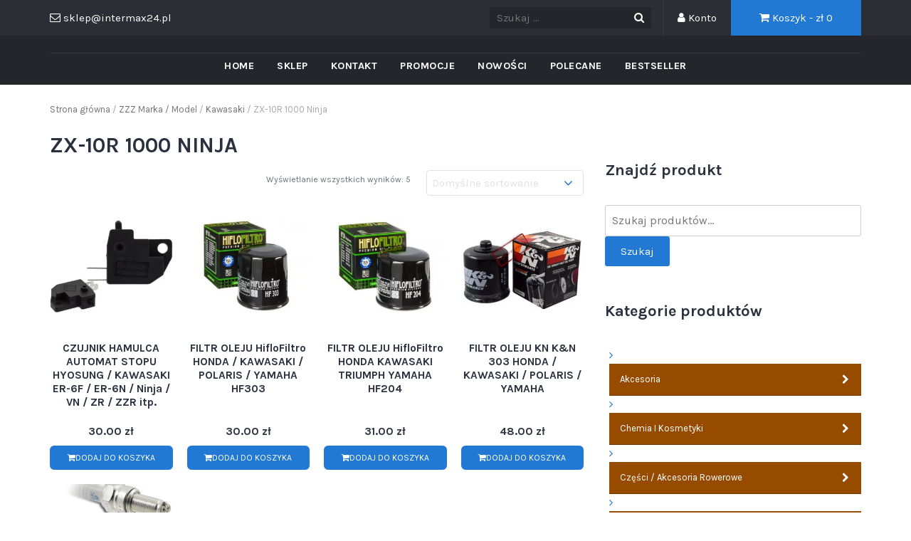

--- FILE ---
content_type: text/html; charset=UTF-8
request_url: http://motocykle.intermax24.pl/kategoria-produktu/czesci-do-motocykli/marka-model/kawasaki/zx-10r-1000-ninja/
body_size: 37034
content:
<!DOCTYPE html>
<html lang="pl-PL">
<head>
	<meta charset="UTF-8">
	<meta name="viewport" content="width=device-width, initial-scale=1">
	<link rel="profile" href="http://gmpg.org/xfn/11">
	<link rel="pingback" href="http://motocykle.intermax24.pl/xmlrpc.php">

	<title>ZX-10R 1000 Ninja &#8211; Motocykl Skuter Quad</title>
<link rel='dns-prefetch' href='//fonts.googleapis.com' />
<link rel='dns-prefetch' href='//s.w.org' />
<link rel="alternate" type="application/rss+xml" title="Motocykl Skuter Quad &raquo; Kanał z wpisami" href="http://motocykle.intermax24.pl/feed/" />
<link rel="alternate" type="application/rss+xml" title="Motocykl Skuter Quad &raquo; Kanał z komentarzami" href="http://motocykle.intermax24.pl/comments/feed/" />
<link rel="alternate" type="application/rss+xml" title="Kanał Motocykl Skuter Quad &raquo; ZX-10R 1000 Ninja Kategoria" href="http://motocykle.intermax24.pl/kategoria-produktu/marka-model/kawasaki/zx-10r-1000-ninja/feed/" />
		<script type="text/javascript">
			window._wpemojiSettings = {"baseUrl":"https:\/\/s.w.org\/images\/core\/emoji\/13.0.0\/72x72\/","ext":".png","svgUrl":"https:\/\/s.w.org\/images\/core\/emoji\/13.0.0\/svg\/","svgExt":".svg","source":{"concatemoji":"http:\/\/motocykle.intermax24.pl\/wp-includes\/js\/wp-emoji-release.min.js?ver=5.5.17"}};
			!function(e,a,t){var n,r,o,i=a.createElement("canvas"),p=i.getContext&&i.getContext("2d");function s(e,t){var a=String.fromCharCode;p.clearRect(0,0,i.width,i.height),p.fillText(a.apply(this,e),0,0);e=i.toDataURL();return p.clearRect(0,0,i.width,i.height),p.fillText(a.apply(this,t),0,0),e===i.toDataURL()}function c(e){var t=a.createElement("script");t.src=e,t.defer=t.type="text/javascript",a.getElementsByTagName("head")[0].appendChild(t)}for(o=Array("flag","emoji"),t.supports={everything:!0,everythingExceptFlag:!0},r=0;r<o.length;r++)t.supports[o[r]]=function(e){if(!p||!p.fillText)return!1;switch(p.textBaseline="top",p.font="600 32px Arial",e){case"flag":return s([127987,65039,8205,9895,65039],[127987,65039,8203,9895,65039])?!1:!s([55356,56826,55356,56819],[55356,56826,8203,55356,56819])&&!s([55356,57332,56128,56423,56128,56418,56128,56421,56128,56430,56128,56423,56128,56447],[55356,57332,8203,56128,56423,8203,56128,56418,8203,56128,56421,8203,56128,56430,8203,56128,56423,8203,56128,56447]);case"emoji":return!s([55357,56424,8205,55356,57212],[55357,56424,8203,55356,57212])}return!1}(o[r]),t.supports.everything=t.supports.everything&&t.supports[o[r]],"flag"!==o[r]&&(t.supports.everythingExceptFlag=t.supports.everythingExceptFlag&&t.supports[o[r]]);t.supports.everythingExceptFlag=t.supports.everythingExceptFlag&&!t.supports.flag,t.DOMReady=!1,t.readyCallback=function(){t.DOMReady=!0},t.supports.everything||(n=function(){t.readyCallback()},a.addEventListener?(a.addEventListener("DOMContentLoaded",n,!1),e.addEventListener("load",n,!1)):(e.attachEvent("onload",n),a.attachEvent("onreadystatechange",function(){"complete"===a.readyState&&t.readyCallback()})),(n=t.source||{}).concatemoji?c(n.concatemoji):n.wpemoji&&n.twemoji&&(c(n.twemoji),c(n.wpemoji)))}(window,document,window._wpemojiSettings);
		</script>
		<style type="text/css">
img.wp-smiley,
img.emoji {
	display: inline !important;
	border: none !important;
	box-shadow: none !important;
	height: 1em !important;
	width: 1em !important;
	margin: 0 .07em !important;
	vertical-align: -0.1em !important;
	background: none !important;
	padding: 0 !important;
}
</style>
	<link rel='stylesheet' id='wp-block-library-css'  href='http://motocykle.intermax24.pl/wp-includes/css/dist/block-library/style.min.css?ver=5.5.17' type='text/css' media='all' />
<link rel='stylesheet' id='wc-block-vendors-style-css'  href='http://motocykle.intermax24.pl/wp-content/plugins/woocommerce/packages/woocommerce-blocks/build/vendors-style.css?ver=3.4.0' type='text/css' media='all' />
<link rel='stylesheet' id='wc-block-style-css'  href='http://motocykle.intermax24.pl/wp-content/plugins/woocommerce/packages/woocommerce-blocks/build/style.css?ver=3.4.0' type='text/css' media='all' />
<link rel='stylesheet' id='font-awesome-css'  href='http://motocykle.intermax24.pl/wp-content/plugins/contact-widgets/assets/css/font-awesome.min.css?ver=4.7.0' type='text/css' media='all' />
<link rel='stylesheet' id='contact-form-7-css'  href='http://motocykle.intermax24.pl/wp-content/plugins/contact-form-7/includes/css/styles.css?ver=5.3.2' type='text/css' media='all' />
<link rel='stylesheet' id='trwca-style-css'  href='http://motocykle.intermax24.pl/wp-content/plugins/woocommerce-category-accordion/assets/css/trwca-style.min.css?ver=1.0' type='text/css' media='all' />
<link rel='stylesheet' id='icon-font-css'  href='http://motocykle.intermax24.pl/wp-content/plugins/woocommerce-category-accordion/assets/css/font-awesome.min.css?ver=1.0' type='text/css' media='all' />
<link rel='stylesheet' id='woocommerce-layout-css'  href='http://motocykle.intermax24.pl/wp-content/plugins/woocommerce/assets/css/woocommerce-layout.css?ver=4.6.5' type='text/css' media='all' />
<link rel='stylesheet' id='woocommerce-smallscreen-css'  href='http://motocykle.intermax24.pl/wp-content/plugins/woocommerce/assets/css/woocommerce-smallscreen.css?ver=4.6.5' type='text/css' media='only screen and (max-width: 768px)' />
<link rel='stylesheet' id='woocommerce-general-css'  href='http://motocykle.intermax24.pl/wp-content/plugins/woocommerce/assets/css/woocommerce.css?ver=4.6.5' type='text/css' media='all' />
<style id='woocommerce-inline-inline-css' type='text/css'>
.woocommerce form .form-row .required { visibility: visible; }
</style>
<link rel='stylesheet' id='google-fonts-css'  href='//fonts.googleapis.com/css?family=Karla%3A400%2C700&#038;ver=5.5.17' type='text/css' media='all' />
<link rel='stylesheet' id='owlCarousel-css'  href='http://motocykle.intermax24.pl/wp-content/themes/tyche/assets/vendors/owl-carousel/owl.carousel.min.css?ver=5.5.17' type='text/css' media='all' />
<link rel='stylesheet' id='owlCarousel-theme-css'  href='http://motocykle.intermax24.pl/wp-content/themes/tyche/assets/vendors/owl-carousel/owl.theme.default.css?ver=5.5.17' type='text/css' media='all' />
<link rel='stylesheet' id='dashicons-css'  href='http://motocykle.intermax24.pl/wp-includes/css/dashicons.min.css?ver=5.5.17' type='text/css' media='all' />
<link rel='stylesheet' id='tyche-css'  href='http://motocykle.intermax24.pl/wp-content/themes/tyche/style.css?ver=5.5.17' type='text/css' media='all' />
<link rel='stylesheet' id='tyche-style-css'  href='http://motocykle.intermax24.pl/wp-content/themes/tyche/assets/css/style-lightblue.css?ver=5.5.17' type='text/css' media='all' />
<link rel='stylesheet' id='wpcw-css'  href='http://motocykle.intermax24.pl/wp-content/plugins/contact-widgets/assets/css/style.min.css?ver=1.0.1' type='text/css' media='all' />
<link rel='stylesheet' id='payu-gateway-css'  href='http://motocykle.intermax24.pl/wp-content/plugins/woo-payu-payment-gateway/assets/css/payu-gateway.css?ver=2.9.0' type='text/css' media='all' />
<script type='text/javascript' src='http://motocykle.intermax24.pl/wp-includes/js/jquery/jquery.js?ver=1.12.4-wp' id='jquery-core-js'></script>
<script type='text/javascript' src='http://motocykle.intermax24.pl/wp-content/plugins/the-preloader/js/preloader-script.js' id='wptime-plugin-preloader-script-js'></script>
<script type='text/javascript' src='http://motocykle.intermax24.pl/wp-content/plugins/woocommerce-category-accordion/assets/js/trwca-script.min.js?ver=1.0' id='trwca_script-js'></script>
<script type='text/javascript' src='http://motocykle.intermax24.pl/wp-content/themes/tyche/assets/vendors/owl-carousel/owl.carousel.min.js?ver=1.3.3' id='owlCarousel-js'></script>
<script type='text/javascript' src='http://motocykle.intermax24.pl/wp-content/themes/tyche/assets/vendors/jquery-zoom/jquery.zoom.min.js?ver=1.3.3' id='jquery-zoom-js'></script>
<script type='text/javascript' id='tyche-scripts-js-extra'>
/* <![CDATA[ */
var tycheHelper = {"initZoom":"1","ajaxURL":"http:\/\/motocykle.intermax24.pl\/wp-admin\/admin-ajax.php"};
/* ]]> */
</script>
<script type='text/javascript' src='http://motocykle.intermax24.pl/wp-content/themes/tyche/assets/js/functions.js?ver=5.5.17' id='tyche-scripts-js'></script>
<link rel="https://api.w.org/" href="http://motocykle.intermax24.pl/wp-json/" /><link rel="EditURI" type="application/rsd+xml" title="RSD" href="http://motocykle.intermax24.pl/xmlrpc.php?rsd" />
<link rel="wlwmanifest" type="application/wlwmanifest+xml" href="http://motocykle.intermax24.pl/wp-includes/wlwmanifest.xml" /> 
<meta name="generator" content="WordPress 5.5.17" />
<meta name="generator" content="WooCommerce 4.6.5" />
    	<style type="text/css">
			#wptime-plugin-preloader{
				position: fixed;
				top: 0;
			 	left: 0;
			 	right: 0;
			 	bottom: 0;
				background:url(https://motocykle.intermax24.pl/wp-content/plugins/the-preloader/images/preloader.GIF) no-repeat #FFFFFF 50%;
				-moz-background-size:64px 64px;
				-o-background-size:64px 64px;
				-webkit-background-size:64px 64px;
				background-size:64px 64px;
				z-index: 99998;
				width:100%;
				height:100%;
			}
		</style>

		<noscript>
    		<style type="text/css">
        		#wptime-plugin-preloader{
        			display:none !important;
        		}
    		</style>
		</noscript>
    	<noscript><style>.woocommerce-product-gallery{ opacity: 1 !important; }</style></noscript>
	<link rel="icon" href="http://motocykle.intermax24.pl/wp-content/uploads/2018/12/cropped-faf_icon_i-32x32.png" sizes="32x32" />
<link rel="icon" href="http://motocykle.intermax24.pl/wp-content/uploads/2018/12/cropped-faf_icon_i-192x192.png" sizes="192x192" />
<link rel="apple-touch-icon" href="http://motocykle.intermax24.pl/wp-content/uploads/2018/12/cropped-faf_icon_i-180x180.png" />
<meta name="msapplication-TileImage" content="http://motocykle.intermax24.pl/wp-content/uploads/2018/12/cropped-faf_icon_i-270x270.png" />
<style>.easypack_show_geowidget {
                                  background:  #FCC905 !important;
                                }</style>		<style type="text/css" id="wp-custom-css">
			/* =========================================================
   FITMENT – tabela zastosowania (premium)
   ========================================================= */
#fitmentPremium.fit-wrap{
  font-family:Arial,Helvetica,sans-serif;
  line-height:1.35;
  margin:14px 0;
  max-width:1100px;
}

#fitmentPremium .fit-title{
  font-size:18px;
  font-weight:800;
  margin:0 0 6px;
}

#fitmentPremium .fit-sub{
  font-size:12px;
  color:#666;
  margin:0 0 12px;
}

#fitmentPremium .fit-search{
  width:100%;
  box-sizing:border-box;
  padding:10px 12px;
  border:1px solid #e3e3e3;
  border-radius:10px;
  font-size:14px;
  margin:0 0 12px;
}

#fitmentPremium .fit-brand{
  border:1px solid #e8e8e8;
  border-radius:12px;
  background:#fff;
  margin:0 0 10px;
  overflow:hidden;
  box-shadow:0 1px 0 rgba(0,0,0,.03);
}

#fitmentPremium .fit-brand > summary{
  cursor:pointer;
  list-style:none;
  padding:12px 14px;
  background:#f6f7f9;
  display:flex;
  align-items:center;
  justify-content:space-between;
  gap:10px;
}

#fitmentPremium .fit-brand > summary::-webkit-details-marker{ display:none; }

#fitmentPremium .fit-brand-name{
  font-weight:800;
  letter-spacing:.01em;
}

#fitmentPremium .fit-count{
  font-size:12px;
  color:#555;
  border:1px solid #e1e1e1;
  background:#fff;
  padding:2px 8px;
  border-radius:999px;
  white-space:nowrap;
}

#fitmentPremium .fit-inner{ padding:10px 12px 12px; }

#fitmentPremium .fit-table{
  width:100%;
  border-collapse:separate;
  border-spacing:0;
  border:1px solid #efefef;
  border-radius:10px;
  overflow:hidden;
}

#fitmentPremium .fit-table thead th{
  background:#fafafa;
  font-size:12px;
  text-transform:uppercase;
  letter-spacing:.02em;
  color:#333;
  padding:10px 12px;
  border-bottom:1px solid #efefef;
  text-align:left;
}

#fitmentPremium .fit-table tbody td{
  padding:10px 12px;
  border-bottom:1px solid #f2f2f2;
  font-size:14px;
  vertical-align:top;
}

#fitmentPremium .fit-table tbody tr:nth-child(even){ background:#fcfcfc; }
#fitmentPremium .fit-table tbody tr:hover{ background:#eef4ff; }
#fitmentPremium .fit-table tbody tr:last-child td{ border-bottom:none; }

#fitmentPremium .fit-badge{
  display:inline-block;
  padding:3px 10px;
  border:1px solid #dcdcdc;
  border-radius:999px;
  font-size:12px;
  background:#fff;
  white-space:nowrap;
}

#fitmentPremium .fit-foot{
  font-size:12px;
  color:#666;
  margin:10px 0 0;
}

@media (max-width:640px){
  #fitmentPremium .fit-inner{padding:8px 8px 10px;}
  #fitmentPremium .fit-brand > summary{padding:10px 12px;}
}


/* =========================================================
   OPIS PRODUKTU – typografia + linki + listy
   ========================================================= */
.woocommerce div.product .woocommerce-product-details__short-description,
.woocommerce div.product .woocommerce-Tabs-panel,
.woocommerce div.product .woocommerce-Tabs-panel p {
  font-family: Arial, Helvetica, sans-serif;
  font-size: 17px;
  line-height: 1.65;
  margin-bottom: 14px;
}

.woocommerce div.product .woocommerce-Tabs-panel ul,
.woocommerce div.product .woocommerce-Tabs-panel ol {
  margin: 10px 0 16px 22px;
  line-height: 1.6;
}

.woocommerce div.product .woocommerce-Tabs-panel h2,
.woocommerce div.product .woocommerce-Tabs-panel h3 {
  margin: 18px 0 10px;
  line-height: 1.3;
}

/* Linki w opisach produktów */
.woocommerce div.product .woocommerce-Tabs-panel a {
  color: #0b5ed7;
  text-decoration: none;
  font-weight: 500;
  border-bottom: 1px solid rgba(11,94,215,0.3);
  transition: all 0.2s ease;
}

.woocommerce div.product .woocommerce-Tabs-panel a:hover {
  color: #084298;
  border-bottom-color: #084298;
}

/* Listy – check zamiast kropek */
.woocommerce div.product .woocommerce-Tabs-panel ul {
  list-style: none;
  padding-left: 0;
}

.woocommerce div.product .woocommerce-Tabs-panel ul li {
  position: relative;
  padding-left: 26px;
  margin-bottom: 8px;
}

.woocommerce div.product .woocommerce-Tabs-panel ul li::before {
  content: "✔";
  position: absolute;
  left: 0;
  top: 0;
  color: #2f9e44;
  font-weight: 700;
}

/* Stan magazynowy */
.woocommerce div.product .stock {
  font-size: 19px;
  font-weight: 700;
  margin-top: 8px;
}

.woocommerce div.product .stock.out-of-stock,
.woocommerce div.product .stock.in-stock {
  color: #2f9e44;
}

/* Ukryj kategorię i tagi pod przyciskiem (meta produktu) */
.woocommerce div.product .product_meta .posted_in,
.woocommerce div.product .product_meta .tagged_as {
  display: none !important;
}


/* =========================================================
   CHECKOUT – Faktura VAT (spójna ramka checkbox + pola)
   ========================================================= */
.woocommerce-checkout #vat_invoice_field{
  margin: 18px 0 0;
  padding: 14px 16px;
  border: 1px solid rgba(0,0,0,0.10);
  border-bottom: 0;
  border-radius: 12px 12px 0 0;
  background: rgba(0,0,0,0.03);
}

.woocommerce-checkout #vat_invoice_fields{
  margin-top: 0;
  padding: 14px 16px 16px;
  border: 1px solid rgba(0,0,0,0.10);
  border-top: 0;
  border-radius: 0 0 12px 12px;
  background: rgba(0,0,0,0.03);
}

.woocommerce-checkout #vat_invoice_fields .form-row{ margin-bottom: 12px; }
.woocommerce-checkout #vat_invoice_fields label{
  font-weight: 600;
  margin-bottom: 6px;
  display: block;
}
.woocommerce-checkout #vat_invoice_fields input[type="text"]{
  height: 44px;
  border-radius: 10px;
}
.woocommerce-checkout input#vat_invoice{
  transform: scale(1.1);
  margin-right: 8px;
}


/* =========================================================
   KOSZYK – wygląd podsumowania + porządki wysyłki
   ========================================================= */

/* Podsumowanie koszyka szerzej i wycentrowane */
.woocommerce-cart .cart-collaterals{
  display: flex;
  justify-content: center;
}
.woocommerce-cart .cart-collaterals .cart_totals{
  width: 100% !important;
  max-width: 520px;
}

/* Ukryj "Wysyłka do..." */
.woocommerce-cart .cart_totals .shipping-destination,
.woocommerce-cart .cart_totals .woocommerce-shipping-destination{
  display: none !important;
}

/* Ukryj kalkulator wysyłki: "Zmień adres" / "Oblicz koszty wysyłki" */
.woocommerce-cart .cart_totals a.shipping-calculator-button,
.woocommerce-cart .cart_totals .shipping-calculator-button,
.woocommerce-cart .cart_totals .woocommerce-shipping-calculator,
.woocommerce-cart .cart_totals .woocommerce-shipping-calculator *{
  display: none !important;
}

/* Ukryj ikony przy metodach wysyłki (np. InPost) */
.woocommerce-cart .shipping img,
.woocommerce-cart .shipping_method img,
.woocommerce-cart .woocommerce-shipping-methods img{
  display: none !important;
}


/* =========================================================
   KOSZYK – Raty 0% (ramka obejmuje TEKST + KWOTĘ)
   ========================================================= */
#installment-mini-total{
  display: inline-flex;
  align-items: center;
  gap: 10px;
  padding: 12px 18px;
  margin-top: 14px;

  background: #e9f7ef;
  border: 2px solid #1fa463;
  border-radius: 12px;

  box-shadow: 0 3px 8px rgba(0,0,0,0.08);
  line-height: 1.2;
}

/* link "Rata 0% już od" */
#installment-mini-total > span > a{
  font-size: 20px !important;
  font-weight: 800 !important;
  color: #0a7a2f !important;
  text-decoration: none !important;
}

/* kwota raty */
#installment-mini-total .woocommerce-Price-amount{
  font-size: 22px !important;
  font-weight: 900 !important;
  color: #065f28 !important;
}

/* Mobile – delikatnie mniejsze */
@media (max-width: 640px){
  #installment-mini-total{
    padding: 10px 14px;
  }
  #installment-mini-total > span > a{
    font-size: 18px !important;
  }
  #installment-mini-total .woocommerce-Price-amount{
    font-size: 20px !important;
  }
}


/* =========================================================
   KOSZYK – Przycisk "Przejdź do kasy" (czytelny)
   ========================================================= */
.woocommerce-cart .wc-proceed-to-checkout a.checkout-button{
  background: #0b5ed7 !important;
  color: #ffffff !important;
  font-size: 20px !important;
  font-weight: 800 !important;
  padding: 16px 20px !important;
  border-radius: 10px !important;
  text-shadow: none !important;
}
.woocommerce-cart .wc-proceed-to-checkout a.checkout-button:hover{
  background: #084298 !important;
}


/* =========================================================
   PRODUKT – MINIATURY jako pasek (4 widoczne) + STRZAŁKI
   (Tyche / Flexslider)
   ========================================================= */

/* pasek miniaturek */
.single-product .woocommerce-product-gallery .flex-control-nav.flex-control-thumbs{
  display: flex !important;
  flex-wrap: nowrap !important;
  overflow-x: auto !important;
  overflow-y: hidden !important;
  gap: 10px !important;
  padding: 8px 44px !important;      /* miejsce na strzałki po bokach */
  margin: 10px 0 0 !important;
  -webkit-overflow-scrolling: touch;
  scroll-behavior: smooth;
  scrollbar-width: none;             /* Firefox */
}
.single-product .woocommerce-product-gallery .flex-control-nav.flex-control-thumbs::-webkit-scrollbar{
  display: none;                      /* Chrome/Edge */
}

/* 4 miniatury w rzędzie */
.single-product .woocommerce-product-gallery .flex-control-nav.flex-control-thumbs > li{
  flex: 0 0 calc((100% - 30px) / 4) !important;
  max-width: calc((100% - 30px) / 4) !important;
}
.single-product .woocommerce-product-gallery .flex-control-nav.flex-control-thumbs img{
  width: 100% !important;
  height: auto !important;
  display: block !important;
  border-radius: 8px;
}

/* ukryj kropki nawigacji (jeśli się pojawiają) */
.single-product .woocommerce-product-gallery .flex-control-paging{
  display: none !important;
}

/* STRZAŁKI – to są Twoje divy: .thumb-arrow.left / .thumb-arrow.right */
/* =========================================================
   PRODUKT – STRZAŁKI miniatur (PREMIUM)
   ========================================================= */

.single-product .woocommerce-product-gallery{
  position: relative;
}

/* kółko */
.single-product .woocommerce-product-gallery .thumb-arrow{
  position: absolute !important;
  top: auto !important;
  bottom: 18px !important;

  width: 40px !important;
  height: 40px !important;
  border-radius: 999px !important;

  /* „premium glass” */
  background: rgba(18,18,20,0.70) !important;
  border: 1px solid rgba(255,255,255,0.18) !important;
  box-shadow:
    0 10px 24px rgba(0,0,0,0.22),
    inset 0 1px 0 rgba(255,255,255,0.10) !important;

  display: flex !important;
  align-items: center !important;
  justify-content: center !important;

  cursor: pointer !important;
  z-index: 9999 !important;
  opacity: 1 !important;

  transition: transform .18s ease, background .18s ease, box-shadow .18s ease, border-color .18s ease;
  backdrop-filter: blur(8px);
  -webkit-backdrop-filter: blur(8px);
}

/* pozycje */
.single-product .woocommerce-product-gallery .thumb-arrow.left{
  left: 8px !important;
}
.single-product .woocommerce-product-gallery .thumb-arrow.right{
  right: 8px !important;
}

/* strzałka (bardziej „ikonowa”, równa) */
.single-product .woocommerce-product-gallery .thumb-arrow::before{
  content: "" !important;
  width: 11px !important;
  height: 11px !important;
  border-top: 2.5px solid rgba(255,255,255,0.95) !important;
  border-right: 2.5px solid rgba(255,255,255,0.95) !important;
  transform: rotate(45deg) !important;
  display: block !important;
}

/* lewa */
.single-product .woocommerce-product-gallery .thumb-arrow.left::before{
  transform: rotate(-135deg) !important;
}

/* hover: lekko większe + jaśniejsze */
.single-product .woocommerce-product-gallery .thumb-arrow:hover{
  background: rgba(11,94,215,0.85) !important;
  border-color: rgba(255,255,255,0.35) !important;
  box-shadow:
    0 14px 28px rgba(11,94,215,0.28),
    0 10px 24px rgba(0,0,0,0.18),
    inset 0 1px 0 rgba(255,255,255,0.14) !important;
  transform: translateY(-1px) scale(1.05);
}

/* active: „klik” */
.single-product .woocommerce-product-gallery .thumb-arrow:active{
  transform: scale(0.98);
}
/* === PREMIUM v2 – lepsze pozycjonowanie i cień === */
.single-product .woocommerce-product-gallery .thumb-arrow{
  bottom: 22px !important;           /* trochę wyżej, mniej wchodzi na miniatury */
  width: 42px !important;
  height: 42px !important;

  background: rgba(18,18,20,0.62) !important;
  border: 1px solid rgba(255,255,255,0.22) !important;

  box-shadow:
    0 18px 38px rgba(0,0,0,0.22),
    0 6px 16px rgba(0,0,0,0.18),
    inset 0 1px 0 rgba(255,255,255,0.12) !important;

  backdrop-filter: blur(10px);
  -webkit-backdrop-filter: blur(10px);
}

/* odsuń od miniaturek (żeby nie „wgryzało” się w pasek) */
.single-product .woocommerce-product-gallery .thumb-arrow.left{
  left: -6px !important;
}
.single-product .woocommerce-product-gallery .thumb-arrow.right{
  right: -6px !important;
}

/* strzałka minimalnie cieńsza i bardziej elegancka */
.single-product .woocommerce-product-gallery .thumb-arrow::before{
  width: 12px !important;
  height: 12px !important;
  border-top-width: 2px !important;
  border-right-width: 2px !important;
  border-top-color: rgba(255,255,255,0.95) !important;
  border-right-color: rgba(255,255,255,0.95) !important;
}

/* hover: mniej „krzykliwe”, bardziej premium */
.single-product .woocommerce-product-gallery .thumb-arrow:hover{
  background: rgba(11,94,215,0.78) !important;
  box-shadow:
    0 22px 44px rgba(11,94,215,0.22),
    0 10px 22px rgba(0,0,0,0.16),
    inset 0 1px 0 rgba(255,255,255,0.14) !important;
}

}
/* === PROMOCJA / POLECANE (Owl Carousel, Tyche): wyrównanie tytuł + cena + przycisk === */

/* ustawiamy kafelek jako kolumnę (działa tylko w karuzelach owl) */
.owl-carousel .owl-item .tyche-product{
  display: flex !important;
  flex-direction: column !important;
  height: 100% !important;
}

/* body produktu też jako kolumna */
.owl-carousel .owl-item .tyche-product .tyche-product-body{
  display: flex !important;
  flex-direction: column !important;
  flex: 1 1 auto !important;
}

/* TYTUŁ – trafiamy szerzej (różne wersje markup po update) */
.owl-carousel .owl-item .tyche-product .tyche-product-body .woocommerce-loop-product__title,
.owl-carousel .owl-item .tyche-product .tyche-product-body h2,
.owl-carousel .owl-item .tyche-product .tyche-product-body h3,
.owl-carousel .owl-item .tyche-product .tyche-product-body .product-title,
.owl-carousel .owl-item .tyche-product .tyche-product-body .tyche-product-title{
  line-height: 1.25 !important;
  min-height: calc(1.25em * 3) !important;   /* 3 linie miejsca */
  max-height: calc(1.25em * 3) !important;
  overflow: hidden !important;
  margin-bottom: 8px !important;
}

/* CENA – stałe miejsce */
.owl-carousel .owl-item .tyche-product .tyche-product-body .price{
  display: block !important;
  min-height: 26px !important;
  margin: 0 0 12px !important;
}

/* PRZYCISK – zawsze na dole body */
.owl-carousel .owl-item .tyche-product .tyche-product-body a.add_to_cart_button,
.owl-carousel .owl-item .tyche-product .tyche-product-body a.button{
  margin-top: auto !important;
  min-height: 44px !important;
  display: inline-flex !important;
  align-items: center !important;
  justify-content: center !important;
}
/* === Belka niebieska (main slider info) – idealne wyrównanie 3 bloków === */
.main-slider-info{
  display: flex !important;
  align-items: center !important;      /* pionowo równo */
}

.main-slider-info > li{
  display: flex !important;
  align-items: center !important;      /* pionowo równo w każdej kolumnie */
}

.main-slider-info-cell{
  display: flex !important;
  align-items: center !important;      /* ikona i tekst w jednej osi */
  gap: 12px;
  width: 100%;
}

/* ikona: stała szerokość, żeby tekst startował równo */
.main-slider-info-cell .cell-icon{
  width: 34px;
  min-width: 34px;
  display: flex;
  align-items: center;
  justify-content: center;
}

/* tekst: blok, żeby nagłówek i podtytuł były równo */
.main-slider-info-cell .cell-content{
  display: flex;
  flex-direction: column;
  justify-content: center;
  line-height: 1.15;
}

/* usuwamy „dziwne” rozjazdy po aktualizacji (marginesy/paddingi na spanach) */
.main-slider-info-cell .cell-content .cell-caption,
.main-slider-info-cell .cell-content .cell-subcaption{
  margin: 0 !important;
  padding: 0 !important;
  display: block;
}
/* === BELKA INFO – kolor jak górny header (premium gray) === */
.main-slider-info{
  background: linear-gradient(
    180deg,
    #2b2f33 0%,
    #1f2226 100%
  ) !important;
}

/* separatory między kolumnami */
.main-slider-info > li{
  border-right: 1px solid rgba(255,255,255,0.12);
}
.main-slider-info > li:last-child{
  border-right: none;
}

/* tekst */
.main-slider-info,
.main-slider-info .cell-caption,
.main-slider-info .cell-subcaption{
  color: #ffffff !important;
}

/* podtekst trochę jaśniejszy */
.main-slider-info .cell-subcaption{
  opacity: 0.85;
}

/* ikony – delikatnie jaśniejsze */
.main-slider-info .cell-icon i,
.main-slider-info .cell-icon svg{
  color: #ffffff !important;
  opacity: 0.9;
}
/* === ZABIJA NIEBIESKIE TŁO BELKI INFO (main-slider-bar) === */
.main-slider-bar{
  background: transparent !important;
}
/* =========================================================
   WYRÓWNANIE KAFELKÓW – TYLKO poza stroną główną
   Sklep/Kategorie/Szukaj + Strona produktu (pokrewne/upsell/cross-sell)
   ========================================================= */

/* =========================
   1) SKLEP / KATEGORIE / SZUKAJ
   ========================= */
body.post-type-archive-product .woocommerce ul.products,
body.tax-product_cat .woocommerce ul.products,
body.tax-product_tag .woocommerce ul.products,
body.search .woocommerce ul.products{
  display: flex !important;
  flex-wrap: wrap !important;
  align-items: stretch !important;
}

body.post-type-archive-product .woocommerce ul.products li.product,
body.tax-product_cat .woocommerce ul.products li.product,
body.tax-product_tag .woocommerce ul.products li.product,
body.search .woocommerce ul.products li.product{
  float: none !important;
  display: flex !important;
  flex-direction: column !important;
}

/* Wypychanie przycisku na dół (bez obcinania tytułów) */
body.post-type-archive-product .woocommerce ul.products li.product a.add_to_cart_button,
body.post-type-archive-product .woocommerce ul.products li.product a.button,
body.tax-product_cat .woocommerce ul.products li.product a.add_to_cart_button,
body.tax-product_cat .woocommerce ul.products li.product a.button,
body.tax-product_tag .woocommerce ul.products li.product a.add_to_cart_button,
body.tax-product_tag .woocommerce ul.products li.product a.button,
body.search .woocommerce ul.products li.product a.add_to_cart_button,
body.search .woocommerce ul.products li.product a.button{
  margin-top: auto !important;
  align-self: center;
  min-height: 44px;
  display: inline-flex !important;
  align-items: center !important;
  justify-content: center !important;
}

/* =========================
   2) STRONA PRODUKTU – POKREWNE / UPSELL / CROSS-SELL
   ========================= */
body.single-product .related ul.products,
body.single-product .upsells ul.products,
body.single-product .cross-sells ul.products{
  display: flex !important;
  flex-wrap: wrap !important;
  align-items: stretch !important;
}

body.single-product .related ul.products li.product,
body.single-product .upsells ul.products li.product,
body.single-product .cross-sells ul.products li.product{
  float: none !important;
  display: flex !important;
  flex-direction: column !important;
}

body.single-product .related ul.products li.product a.add_to_cart_button,
body.single-product .related ul.products li.product a.button,
body.single-product .upsells ul.products li.product a.add_to_cart_button,
body.single-product .upsells ul.products li.product a.button,
body.single-product .cross-sells ul.products li.product a.add_to_cart_button,
body.single-product .cross-sells ul.products li.product a.button{
  margin-top: auto !important;
  align-self: center;
  min-height: 44px;
  display: inline-flex !important;
  align-items: center !important;
  justify-content: center !important;
}
/* =========================================================
   1) PayU – ukryj mini-raty (listing + related/upsells)
   ========================================================= */

.woocommerce ul.products li.product span[id^="installment-mini"],
.woocommerce ul.products li.product div[id^="installment-mini"],
.woocommerce ul.products li.product .payu-mini-installments-widget,
.woocommerce ul.products li.product .payu-widget-installments-mini{
  display: none !important;
  height: 0 !important;
  margin: 0 !important;
  padding: 0 !important;
}

/* Czasem PayU wstrzykuje skrypt tuż po widgecie – chowamy */
.woocommerce ul.products li.product span[id^="installment-mini"] + script,
.woocommerce ul.products li.product div[id^="installment-mini"] + script{
  display: none !important;
}

/* =========================================================
   2) Tyche/Woo – równe kafelki + cena i przycisk wyrównane
   (bez strony głównej)
   ========================================================= */

/* Równe wysokości kafelków w rzędzie */
body:not(.home).woocommerce ul.products,
body:not(.home).woocommerce-page ul.products,
body:not(.home).single-product .related ul.products,
body:not(.home).single-product .upsells ul.products{
  display: flex !important;
  flex-wrap: wrap !important;
  align-items: stretch !important;
}

/* Każdy produkt jako kolumna + bez starych floatów */
body:not(.home).woocommerce ul.products li.product,
body:not(.home).woocommerce-page ul.products li.product,
body:not(.home).single-product .related ul.products li.product,
body:not(.home).single-product .upsells ul.products li.product{
  float: none !important;
  display: flex !important;
  flex-direction: column !important;
}

/* Link (obraz + tytuł + cena) rozciąga się na wysokość kafelka */
body:not(.home).woocommerce ul.products li.product a.woocommerce-loop-product__link,
body:not(.home).woocommerce-page ul.products li.product a.woocommerce-loop-product__link,
body:not(.home).single-product .related ul.products li.product a.woocommerce-loop-product__link,
body:not(.home).single-product .upsells ul.products li.product a.woocommerce-loop-product__link{
  display: flex !important;
  flex-direction: column !important;
  flex: 1 1 auto !important;
}

/* Cena do dołu części "link" (tuż nad przyciskiem) */
body:not(.home).woocommerce ul.products li.product a.woocommerce-loop-product__link .price,
body:not(.home).woocommerce-page ul.products li.product a.woocommerce-loop-product__link .price,
body:not(.home).single-product .related ul.products li.product a.woocommerce-loop-product__link .price,
body:not(.home).single-product .upsells ul.products li.product a.woocommerce-loop-product__link .price{
  margin-top: auto !important;
  margin-bottom: 8px !important;
}

/* Przycisk zawsze na dole kafelka */
body:not(.home).woocommerce ul.products li.product > a.button,
body:not(.home).woocommerce-page ul.products li.product > a.button,
body:not(.home).single-product .related ul.products li.product > a.button,
body:not(.home).single-product .upsells ul.products li.product > a.button{
  margin-top: auto !important;
}
/* Wyrównaj "zł" przy cenie (usuń efekt potęgi) */
.woocommerce ul.products li.product .price small,
.woocommerce ul.products li.product .price sup,
.woocommerce ul.products li.product .price .woocommerce-Price-currencySymbol{
  vertical-align: baseline !important;
  font-size: 1em !important;
  line-height: inherit !important;
  position: static !important;
  top: auto !important;
}
/* PREMIUM WOW: mniejsza wysokość + menu jako równe "kapsułki" (bez kresek) */

/* 1) Zmniejsz pustą przestrzeń w headerze */
header#masthead, .site-header, .navbar {
  padding-top: 8px !important;
  padding-bottom: 8px !important;
}

/* 2) Ustaw menu w jednej linii i daj równy odstęp */
.main-navigation ul, .navbar-nav {
  display: flex !important;
  align-items: center !important;
  gap: 10px !important;
}

/* 3) Linki menu jako pill-buttons */
.main-navigation ul li a, .navbar-nav > li > a {
  display: inline-flex !important;
  align-items: center !important;
  justify-content: center !important;
  padding: 10px 14px !important;
  border-radius: 999px !important;
  font-weight: 700 !important;
  letter-spacing: .5px !important;
  text-transform: uppercase !important;
  line-height: 1 !important;
  transition: transform .12s ease, background-color .15s ease, box-shadow .15s ease;
}

/* 4) Hover – subtelny “premium” lift */
.main-navigation ul li a:hover, .navbar-nav > li > a:hover {
  transform: translateY(-1px);
  background: rgba(255,255,255,0.08) !important;
  box-shadow: 0 8px 18px rgba(0,0,0,0.18);
}

/* 5) Aktywny element – kapsułka (nie kreska) */
.main-navigation .current-menu-item > a,
.main-navigation .current_page_item > a,
.navbar-nav .current-menu-item > a,
.navbar-nav .current_page_item > a {
  background: rgba(255,255,255,0.14) !important;
  box-shadow: 0 8px 18px rgba(0,0,0,0.22);
}
/* PREMIUM TWEAK: większa czcionka + wyśrodkowane menu */

/* 1) Większa, bardziej czytelna czcionka menu */
.main-navigation ul li a,
.navbar-nav > li > a {
  font-size: 14.5px !important;   /* było ~13px */
}

/* 2) Wyśrodkowanie całego menu */
.main-navigation ul,
.navbar-nav {
  justify-content: center !important;
}

/* 3) Minimalnie większy „oddech” w kapsułkach */
.main-navigation ul li a,
.navbar-nav > li > a {
  padding: 11px 16px !important;
}
/* Hover: delikatne powiększenie elementu menu (premium) */
.main-navigation ul li a,
.navbar-nav > li > a {
  transform-origin: center;
  transition: transform .12s ease, background-color .15s ease, box-shadow .15s ease;
}

.main-navigation ul li a:hover,
.navbar-nav > li > a:hover {
  transform: scale(1.06);
}
/* WooCommerce – ukryj wagę w zakładce "Dodatkowe informacje" (bez usuwania z systemu) */
.woocommerce-product-attributes-item--weight {
  display: none !important;
}
/* Tyche / WooCommerce – 4 kolumny na desktop (bez skalowania i bez dziur) */
@media (min-width: 1200px){

  /* kontener listy produktów */
  body.woocommerce ul.products.columns-3{
    display: flex !important;
    flex-wrap: wrap !important;
    margin-left: -10px !important;
    margin-right: -10px !important;
  }

  /* element produktu – zdejmujemy ustawienia motywu */
  body.woocommerce ul.products.columns-3 > li.product{
    float: none !important;
    clear: none !important;
    width: auto !important;
    margin: 0 !important;
    padding-left: 10px !important;
    padding-right: 10px !important;

    flex: 0 0 25% !important;     /* 4 kolumny */
    max-width: 25% !important;
    box-sizing: border-box !important;
  }

}
/* FIX: Sklep/Kategorie – normalny rozmiar przycisku przy 4 kolumnach (Tyche) */
@media (min-width: 1200px){

  body.post-type-archive-product ul.products.columns-3 li.product a.button.add_to_cart_button,
  body.tax-product_cat ul.products.columns-3 li.product a.button.add_to_cart_button,
  body.tax-product_tag ul.products.columns-3 li.product a.button.add_to_cart_button,
  body.search ul.products.columns-3 li.product a.button.add_to_cart_button{

    font-size: 13px !important;
    padding: 8px 10px !important;
    min-height: 36px !important;
    line-height: 1.1 !important;

    white-space: nowrap !important;   /* NIE zawijaj */
    width: 100% !important;
    max-width: 100% !important;

    display: inline-flex !important;
    align-items: center !important;
    justify-content: center !important;
  }

}
/* ===== Listing (Sklep/Kategorie/Szukaj) – dopracowanie pod 4 kolumny (desktop) ===== */
@media (min-width: 1200px){

  /* 1) Tytuły – mniejsze i czytelniejsze */
  body.post-type-archive-product ul.products.columns-3 li.product .woocommerce-loop-product__title,
  body.tax-product_cat ul.products.columns-3 li.product .woocommerce-loop-product__title,
  body.tax-product_tag ul.products.columns-3 li.product .woocommerce-loop-product__title,
  body.search ul.products.columns-3 li.product .woocommerce-loop-product__title{
    font-size: 14px !important;
    line-height: 1.25 !important;
    margin: 10px 0 6px !important;
    letter-spacing: 0 !important;
  }

  /* 2) Cena – trochę ciaśniej */
  body.post-type-archive-product ul.products.columns-3 li.product .price,
  body.tax-product_cat ul.products.columns-3 li.product .price,
  body.tax-product_tag ul.products.columns-3 li.product .price,
  body.search ul.products.columns-3 li.product .price{
    font-size: 15px !important;
    margin: 0 0 8px !important;
  }

  /* 3) Przycisk – mniejszy, bez zawijania, poprawa odstępów ikony */
  body.post-type-archive-product ul.products.columns-3 li.product a.button.add_to_cart_button,
  body.tax-product_cat ul.products.columns-3 li.product a.button.add_to_cart_button,
  body.tax-product_tag ul.products.columns-3 li.product a.button.add_to_cart_button,
  body.search ul.products.columns-3 li.product a.button.add_to_cart_button{
    font-size: 12px !important;
    padding: 8px 10px !important;
    min-height: 34px !important;
    line-height: 1 !important;
    border-radius: 6px !important;
    white-space: nowrap !important;
    gap: 6px !important;            /* jeśli ikona i tekst są flex */
  }

  /* 4) Jeśli ikona koszyka jest robiona pseudo-elementem ::before – dodaj odstęp */
  body.post-type-archive-product ul.products.columns-3 li.product a.button.add_to_cart_button::before,
  body.tax-product_cat ul.products.columns-3 li.product a.button.add_to_cart_button::before,
  body.tax-product_tag ul.products.columns-3 li.product a.button.add_to_cart_button::before,
  body.search ul.products.columns-3 li.product a.button.add_to_cart_button::before{
    margin-right: 6px !important;
  }
}
/* Listing – ULTRA TIGHT: tytuł ↔ cena (desktop, 4 kolumny) */
@media (min-width: 1200px){

  body.post-type-archive-product ul.products.columns-3 li.product .woocommerce-loop-product__title,
  body.tax-product_cat ul.products.columns-3 li.product .woocommerce-loop-product__title,
  body.tax-product_tag ul.products.columns-3 li.product .woocommerce-loop-product__title,
  body.search ul.products.columns-3 li.product .woocommerce-loop-product__title{
    margin-bottom: 0 !important;   /* zero dziury */
    line-height: 1.2 !important;   /* czytelnie, ale ciaśniej */
  }

  body.post-type-archive-product ul.products.columns-3 li.product .price,
  body.tax-product_cat ul.products.columns-3 li.product .price,
  body.tax-product_tag ul.products.columns-3 li.product .price,
  body.search ul.products.columns-3 li.product .price{
    margin-top: -2px !important;   /* delikatne „zbliżenie” */
  }

}
/* Listing – zmniejsz odstęp między ZDJĘCIEM a TYTUŁEM (desktop) */
@media (min-width: 1200px){

  /* link produktu (kontener obraz + tytuł + cena) */
  body.post-type-archive-product ul.products.columns-3 li.product a.woocommerce-loop-product__link,
  body.tax-product_cat ul.products.columns-3 li.product a.woocommerce-loop-product__link,
  body.tax-product_tag ul.products.columns-3 li.product a.woocommerce-loop-product__link,
  body.search ul.products.columns-3 li.product a.woocommerce-loop-product__link{
    padding-bottom: 6px !important;   /* było więcej */
  }

  /* samo zdjęcie */
  body.post-type-archive-product ul.products.columns-3 li.product img,
  body.tax-product_cat ul.products.columns-3 li.product img,
  body.tax-product_tag ul.products.columns-3 li.product img,
  body.search ul.products.columns-3 li.product img{
    margin-bottom: 4px !important;    /* kluczowe */
  }

}
/* ===== Listing – MAX TIGHT: zdjęcie ↔ tytuł (desktop) ===== */
@media (min-width: 1200px){

  /* Kontener linku produktu */
  body.post-type-archive-product ul.products.columns-3 li.product a.woocommerce-loop-product__link,
  body.tax-product_cat ul.products.columns-3 li.product a.woocommerce-loop-product__link,
  body.tax-product_tag ul.products.columns-3 li.product a.woocommerce-loop-product__link,
  body.search ul.products.columns-3 li.product a.woocommerce-loop-product__link{
    padding-bottom: 0 !important;
  }

  /* Obraz produktu – praktycznie bez marginesu */
  body.post-type-archive-product ul.products.columns-3 li.product img,
  body.tax-product_cat ul.products.columns-3 li.product img,
  body.tax-product_tag ul.products.columns-3 li.product img,
  body.search ul.products.columns-3 li.product img{
    margin-bottom: 0 !important;
  }

  /* Tytuł – podciągnięty pod obraz */
  body.post-type-archive-product ul.products.columns-3 li.product .woocommerce-loop-product__title,
  body.tax-product_cat ul.products.columns-3 li.product .woocommerce-loop-product__title,
  body.tax-product_tag ul.products.columns-3 li.product .woocommerce-loop-product__title,
  body.search ul.products.columns-3 li.product .woocommerce-loop-product__title{
    margin-top: 2px !important;
  }

}
/* ===== Listing – stała strefa zdjęcia (4 kolumny, desktop) ===== */
@media (min-width: 1200px){

  /* strefa obrazka */
  body.post-type-archive-product ul.products.columns-3 li.product a.woocommerce-loop-product__link,
  body.tax-product_cat ul.products.columns-3 li.product a.woocommerce-loop-product__link,
  body.tax-product_tag ul.products.columns-3 li.product a.woocommerce-loop-product__link,
  body.search ul.products.columns-3 li.product a.woocommerce-loop-product__link{
    display: flex !important;
    flex-direction: column !important;
  }

  /* obrazek – jednolita wysokość, bez wchodzenia w przycisk */
  body.post-type-archive-product ul.products.columns-3 li.product a.woocommerce-loop-product__link img,
  body.tax-product_cat ul.products.columns-3 li.product a.woocommerce-loop-product__link img,
  body.tax-product_tag ul.products.columns-3 li.product a.woocommerce-loop-product__link img,
  body.search ul.products.columns-3 li.product a.woocommerce-loop-product__link img{
    width: 100% !important;
    height: 170px !important;        /* kluczowe: stała wysokość */
    object-fit: contain !important;   /* nic nie ucina */
    margin: 0 0 6px !important;
  }

  /* tytuł bliżej zdjęcia, ale bez agresji */
  body.post-type-archive-product ul.products.columns-3 li.product .woocommerce-loop-product__title,
  body.tax-product_cat ul.products.columns-3 li.product .woocommerce-loop-product__title,
  body.tax-product_tag ul.products.columns-3 li.product .woocommerce-loop-product__title,
  body.search ul.products.columns-3 li.product .woocommerce-loop-product__title{
    margin-top: 0 !important;
  }
}
/* ===== Listing – większa typografia (desktop, 4 kolumny) ===== */
@media (min-width: 1200px){

  /* Tytuł produktu */
  body.post-type-archive-product ul.products.columns-3 li.product .woocommerce-loop-product__title,
  body.tax-product_cat ul.products.columns-3 li.product .woocommerce-loop-product__title,
  body.tax-product_tag ul.products.columns-3 li.product .woocommerce-loop-product__title,
  body.search ul.products.columns-3 li.product .woocommerce-loop-product__title{
    font-size: 15.5px !important;   /* było ~14 */
    line-height: 1.25 !important;
    font-weight: 700 !important;
    margin-bottom: 4px !important;
  }

  /* Cena */
  body.post-type-archive-product ul.products.columns-3 li.product .price,
  body.tax-product_cat ul.products.columns-3 li.product .price,
  body.tax-product_tag ul.products.columns-3 li.product .price,
  body.search ul.products.columns-3 li.product .price{
    font-size: 16px !important;     /* było ~15 */
    font-weight: 700 !important;
  }

}
/* Górna paginacja – jedna linia, bez rozjeżdżania */
.intermax-pagination-top .page-numbers{
  display: flex !important;
  flex-wrap: nowrap !important;
  gap: 6px !important;
}

.intermax-pagination-top .page-numbers li{
  display: inline-flex !important;
}

.intermax-pagination-top .page-numbers a,
.intermax-pagination-top .page-numbers span{
  display: inline-flex !important;
}
/* =========================
   PREMIUM – paginacja (dół) WooCommerce
   ========================= */

/* Wycentruj i daj oddech */
.woocommerce nav.woocommerce-pagination{
  margin: 22px 0 10px !important;
  display: flex;
  justify-content: center;
}

/* Ułóż w jedną linię */
.woocommerce nav.woocommerce-pagination ul.page-numbers{
  display: flex !important;
  align-items: center !important;
  flex-wrap: nowrap !important;
  gap: 10px !important;
  padding: 10px 14px !important;
  border-radius: 999px !important;

  background: rgba(0,0,0,0.03) !important;
  border: 1px solid rgba(0,0,0,0.06) !important;
}

/* Usuń „domyślne” ramki motywu */
.woocommerce nav.woocommerce-pagination ul.page-numbers li{
  list-style: none !important;
  border: none !important;
}

/* Elementy paginacji jako kapsułki */
.woocommerce nav.woocommerce-pagination ul.page-numbers a,
.woocommerce nav.woocommerce-pagination ul.page-numbers span{
  display: inline-flex !important;
  align-items: center !important;
  justify-content: center !important;

  min-width: 36px;
  height: 36px;

  padding: 0 14px !important;
  border-radius: 999px !important;

  border: 1px solid rgba(0,0,0,0.10) !important;
  background: #fff !important;

  font-weight: 700 !important;
  font-size: 14px !important;
  line-height: 1 !important;

  text-decoration: none !important;

  box-shadow: 0 6px 16px rgba(0,0,0,0.08) !important;
  transition: transform .12s ease, box-shadow .12s ease, border-color .12s ease, background-color .12s ease;
}

/* Hover */
.woocommerce nav.woocommerce-pagination ul.page-numbers a:hover{
  transform: translateY(-1px);
  border-color: rgba(11,94,215,0.35) !important;
  box-shadow: 0 10px 22px rgba(11,94,215,0.18) !important;
}

/* Aktywna strona */
.woocommerce nav.woocommerce-pagination ul.page-numbers .current{
  background: #0b5ed7 !important;
  border-color: rgba(11,94,215,0.55) !important;
  color: #fff !important;
  box-shadow: 0 12px 24px rgba(11,94,215,0.22) !important;
}

/* Kropki */
.woocommerce nav.woocommerce-pagination ul.page-numbers .dots{
  border: none !important;
  background: transparent !important;
  box-shadow: none !important;
  padding: 0 6px !important;
  min-width: 18px;
}

/* NEXT / PREV – usuń „rozstrzelenie” liter i dopasuj */
.woocommerce nav.woocommerce-pagination ul.page-numbers .next,
.woocommerce nav.woocommerce-pagination ul.page-numbers .prev{
  letter-spacing: normal !important;
  text-transform: none !important;
  padding: 0 16px !important;
}
/* =========================
   PAGINACJA – PREMIUM SLIM (1 2 3 … last →)
   ========================= */

/* Całość węższa i lżejsza */
.woocommerce nav.woocommerce-pagination{
  margin: 14px 0 10px !important;
}

.woocommerce nav.woocommerce-pagination ul.page-numbers{
  gap: 6px !important;
  padding: 6px 10px !important;
}

/* Kapsułki mniejsze */
.woocommerce nav.woocommerce-pagination ul.page-numbers a,
.woocommerce nav.woocommerce-pagination ul.page-numbers span{
  min-width: 30px !important;
  height: 30px !important;
  padding: 0 10px !important;
  font-size: 13px !important;
  box-shadow: 0 3px 10px rgba(0,0,0,0.06) !important;
}

/* =========================
   OGRANICZENIE ILOŚCI STRON
   ========================= */

/* domyślnie ukryj wszystkie numery */
.woocommerce nav.woocommerce-pagination ul.page-numbers li{
  display: none;
}

/* pokaż: 1, 2, 3 */
.woocommerce nav.woocommerce-pagination ul.page-numbers li:nth-child(1),
.woocommerce nav.woocommerce-pagination ul.page-numbers li:nth-child(2),
.woocommerce nav.woocommerce-pagination ul.page-numbers li:nth-child(3){
  display: inline-flex;
}

/* pokaż wielokropek */
.woocommerce nav.woocommerce-pagination ul.page-numbers li .dots{
  display: inline-flex !important;
}

/* pokaż ostatnią stronę */
.woocommerce nav.woocommerce-pagination ul.page-numbers li:last-child{
  display: inline-flex;
}

/* pokaż strzałkę NEXT */
.woocommerce nav.woocommerce-pagination ul.page-numbers li .next{
  display: inline-flex !important;
}

/* =========================
   Aktywna strona – subtelna
   ========================= */
.woocommerce nav.woocommerce-pagination ul.page-numbers .current{
  background: #0b5ed7 !important;
  color: #fff !important;
  box-shadow: 0 6px 14px rgba(11,94,215,0.22) !important;
}
/* Paginacja – jeszcze niżej, bez ruszania nagłówka */
.woocommerce nav.woocommerce-pagination{
  margin-top: 32px !important;
}
/* Result count – małe, dyskretne, bez nachodzenia */
.woocommerce .woocommerce-result-count{
  font-size: 12px !important;
  line-height: 1.2 !important;
  color: #6c757d !important;   /* delikatna szarość */
  margin-top: 6px !important;
  margin-bottom: 14px !important;
  white-space: nowrap;
}
/* Kategorie produktów – zapobiegaj nachodzeniu nagłówka, paginacji i sortowania */
.woocommerce-products-header{
  display: flex;
  flex-direction: column;
  align-items: flex-start;
  gap: 12px;
}

/* Nagłówek kategorii zawsze w osobnym wierszu */
.woocommerce-products-header__title{
  width: 100%;
}

/* Paginacja nie wjeżdża na tytuł */
.woocommerce nav.woocommerce-pagination{
  width: 100%;
}
/* MOBILE MENU – pozwól przewijać panel menu (a nie stronę pod spodem) */
@media (max-width: 991px){

  /* Bootstrap/tyche: otwarte menu */
  .navbar-collapse.collapse.in,
  .navbar-collapse.collapse.show,
  .main-navigation .collapse.in,
  .main-navigation .collapse.show{
    max-height: calc(100vh - 70px) !important;  /* 70px = wysokość górnej belki */
    overflow-y: auto !important;
    -webkit-overflow-scrolling: touch;
  }
}
/* MOBILE – stop "jeżdżeniu" strony + poprawne menu (pełna szerokość) */
@media (max-width: 991px){

  /* 1) Zablokuj poziomy przesuw strony */
  html, body{
    overflow-x: hidden !important;
    width: 100% !important;
  }
  #page, .site, .site-content, .container, .container-fluid{
    overflow-x: hidden !important;
    max-width: 100% !important;
  }
  img, iframe{
    max-width: 100% !important;
    height: auto !important;
  }

  /* 2) Otwarte menu ma być paneliem 100% szerokości i scrollować się samo */
  .navbar-collapse.collapse.in,
  .navbar-collapse.collapse.show,
  .main-navigation .collapse.in,
  .main-navigation .collapse.show{
    position: fixed !important;
    top: 0 !important;
    left: 0 !important;
    right: 0 !important;

    width: 100vw !important;
    height: 100vh !important;
    max-height: 100vh !important;

    overflow-y: auto !important;
    -webkit-overflow-scrolling: touch;

    background: #1f2226 !important; /* dopasowane do Twojego headera */
    z-index: 99999 !important;
  }
}
/* MOBILE – górne menu jako poziomy pasek przewijany palcem */
@media (max-width: 991px){

  /* ul z linkami menu */
  .main-navigation ul,
  .navbar-nav{
    display: flex !important;
    flex-wrap: nowrap !important;
    overflow-x: auto !important;
    overflow-y: hidden !important;
    -webkit-overflow-scrolling: touch;
    white-space: nowrap;
    gap: 14px !important;
    padding: 0 12px !important;
  }

  /* elementy menu nie mogą się łamać */
  .main-navigation ul > li,
  .navbar-nav > li{
    flex: 0 0 auto !important;
  }

  /* opcjonalnie: ukryj pasek przewijania */
  .main-navigation ul::-webkit-scrollbar,
  .navbar-nav::-webkit-scrollbar{
    display: none;
  }
  .main-navigation ul,
  .navbar-nav{
    scrollbar-width: none; /* Firefox */
  }
}
		</style>
		<style id="kirki-inline-styles"></style></head>

<body class="archive tax-product_cat term-zx-10r-1000-ninja term-1833 theme-tyche woocommerce woocommerce-page woocommerce-no-js hfeed">
<div id="page" class="site">
	
<!-- Top Header Bar -->
<header class="top-header-bar-container">
	<div class="container">
		<div class="row">
			<div class="col-md-12">
				<ul class="top-header-bar">
					<!-- Email -->
					<li class="top-email">
						<i class="fa fa-envelope-o"></i> sklep@intermax24.pl					</li>
					<!-- / Email -->
											<!-- Cart -->
						<li class="top-cart">
							<a href="http://motocykle.intermax24.pl/koszyk/"><i class="fa fa-shopping-cart"></i> Koszyk								- &#122;&#322; <span class="price">0</span>							</a>
						</li> <!-- / Cart -->
					
											<!-- Account -->
						<li class="top-account">
							<a href="http://motocykle.intermax24.pl/moje-konto/"><i class="fa fa-user"></i> Konto							</a>
						</li><!-- / Account -->
					
																					<!-- Top Search -->
						<li class="top-search">
							<!-- Search Form -->
							<form role="search" method="get" class="pull-right" id="searchform_topbar" action="http://motocykle.intermax24.pl/">
								<label>
									<span class="screen-reader-text"></span>
									<input class="search-field-top-bar" id="search-field-top-bar" placeholder="Szukaj ..." value="" name="s" type="search">
								</label>
								<input type="hidden" name="post_type" value="product" />
								<button id="search-top-bar-submit" type="submit" class="search-top-bar-submit">
									<span class="fa fa-search"></span>
								</button>
							</form>
						</li><!-- / Top Search -->
									</ul>
			</div>
		</div>
	</div>
</header><!-- /Top Header Bar -->
	<header id="masthead" class="site-header" role="banner">
		<div class="site-branding container">
			<div class="row">
				<div class="col-sm-4 header-logo">
											<div class="site-title-description">
													</div>
										</div>

									<div class="col-sm-8 header-banner">
							<a href="https://motocykle.intermax24.pl">
			</a>
					</div>
							</div>
		</div><!-- .site-branding -->

		<nav id="site-navigation" class="main-navigation" role="navigation">
			<div class="container">
				<div class="row">
					<div class="col-md-12">
						<ul id="desktop-menu" class="sf-menu"><li itemscope="itemscope" itemtype="https://www.schema.org/SiteNavigationElement" id="menu-item-23" class="menu-item menu-item-type-post_type menu-item-object-page menu-item-home menu-item-23"><a title="Home" href="http://motocykle.intermax24.pl/">Home</a></li>
<li itemscope="itemscope" itemtype="https://www.schema.org/SiteNavigationElement" id="menu-item-25" class="menu-item menu-item-type-post_type menu-item-object-page menu-item-25"><a title="Sklep" href="http://motocykle.intermax24.pl/sklep/">Sklep</a></li>
<li itemscope="itemscope" itemtype="https://www.schema.org/SiteNavigationElement" id="menu-item-24" class="menu-item menu-item-type-post_type menu-item-object-page menu-item-24"><a title="Kontakt" href="http://motocykle.intermax24.pl/kontakt/">Kontakt</a></li>
<li itemscope="itemscope" itemtype="https://www.schema.org/SiteNavigationElement" id="menu-item-3539" class="menu-item menu-item-type-custom menu-item-object-custom menu-item-3539"><a title="PROMOCJE" href="/kategoria-produktu/promocja/">PROMOCJE</a></li>
<li itemscope="itemscope" itemtype="https://www.schema.org/SiteNavigationElement" id="menu-item-3541" class="menu-item menu-item-type-custom menu-item-object-custom menu-item-3541"><a title="Nowości" href="/kategoria-produktu/bez-kategorii/nowosci/">Nowości</a></li>
<li itemscope="itemscope" itemtype="https://www.schema.org/SiteNavigationElement" id="menu-item-3547" class="menu-item menu-item-type-custom menu-item-object-custom menu-item-3547"><a title="Polecane" href="/kategoria-produktu/bez-kategorii/polecane/">Polecane</a></li>
<li itemscope="itemscope" itemtype="https://www.schema.org/SiteNavigationElement" id="menu-item-3551" class="menu-item menu-item-type-custom menu-item-object-custom menu-item-3551"><a title="Bestseller" href="/kategoria-produktu/bez-kategorii/bestseller/">Bestseller</a></li>
</ul>						<!-- /// Mobile Menu Trigger //////// -->
						<button href="#" id="mobile-menu-trigger"> <i class="fa fa-bars"></i> </button>
						<!-- end #mobile-menu-trigger -->
					</div>
				</div>
			</div>
		</nav><!-- #site-navigation -->

	</header><!-- #masthead -->

	
	<div class="site-content">
<div class="container">
	<div class="row">
		<div class="col-md-12">
			<nav class="woocommerce-breadcrumb"><a href="http://motocykle.intermax24.pl">Strona główna</a>&nbsp;&#47;&nbsp;<a href="http://motocykle.intermax24.pl/kategoria-produktu/marka-model/">ZZZ Marka / Model</a>&nbsp;&#47;&nbsp;<a href="http://motocykle.intermax24.pl/kategoria-produktu/marka-model/kawasaki/">Kawasaki</a>&nbsp;&#47;&nbsp;ZX-10R 1000 Ninja</nav>		</div>
	</div>
	<div class="row">
				<div class="col-md-8 tyche-has-sidebar">
			
			
				<h1 class="woocommerce-products-header__title page-title">ZX-10R 1000 Ninja</h1>

			
			
				<div class="woocommerce-notices-wrapper"></div><form class="woocommerce-ordering" method="get">
	<select name="orderby" class="orderby" aria-label="Zamówienie">
					<option value="menu_order"  selected='selected'>Domyślne sortowanie</option>
					<option value="popularity" >Sortuj wg popularności</option>
					<option value="date" >Sortuj od najnowszych</option>
					<option value="price" >Sortuj wg ceny: od najniższej</option>
					<option value="price-desc" >Sortuj wg ceny: od najwyższej</option>
			</select>
	<input type="hidden" name="paged" value="1" />
	</form>
<p class="woocommerce-result-count">
	Wyświetlanie wszystkich wyników: 5</p>
<div class="intermax-pagination-top"></div>
				<ul class="products columns-3">

				<li class="product type-product post-1889 status-publish first instock product_cat-2t product_cat-4t-czesci-do-skuterow product_cat-agm product_cat-baotian product_cat-bj-250-estrella product_cat-bn-125-eliminator product_cat-boomer-125 product_cat-bt125-12c1-125-warrior-rebel product_cat-bt125t-12d1-125-hero product_cat-bt125t-12e1-125-rocky product_cat-bt125t-12f1-125-tanco product_cat-bt125t-2a-125-smart-rider product_cat-bt125t-2b2-125 product_cat-bt125t-7-125-big-panther product_cat-bt125t-8a-125 product_cat-bt125t-8b-125 product_cat-bt49qt-11-50-4t product_cat-bt49qt-11e-50-4t product_cat-bt49qt-10-50-4t product_cat-bt49qt-11da-50-4t product_cat-bt49qt-12a1-50-4t-warrior-rebel product_cat-bt49qt-12c1-50-4t-rebel product_cat-bt49qt-12d1-50-4t-hero product_cat-bt49qt-12e3-50-4t-rocky product_cat-bt49qt-12f1-50-4t-tanco product_cat-bt49qt-12g1-50-4t product_cat-bt49qt-12p1-50-4t-tiger product_cat-bt49qt-12p2-50-4t product_cat-bt49qt-20a2-50-4t-terminator product_cat-bt49qt-20b2-50-4t-tiger product_cat-bt49qt-20b3-50-4t product_cat-bt49qt-21b1-50-4t product_cat-bt49qt-22p1-50-4t product_cat-bt49qt-28a-50-2t-zico product_cat-bt49qt-2a-50-4t-big-panther product_cat-bt49qt-2c-50-4t-falcon product_cat-bt49qt-3-50-4t product_cat-bt49qt-6a1-50-4t product_cat-bt49qt-6a4-50-4t product_cat-bt49qt-6b1-50-4t product_cat-bt49qt-6b4-50-4t product_cat-bt49qt-7a1-50-4t-smart-rider product_cat-bt49qt-8-25-4t-smart-rider product_cat-bt49qt-9-50-4t-sprint product_cat-bt49qt-9d1-50-4t product_cat-bt49qt-9f1-50-4t product_cat-bt49qt-9f3-50-4t product_cat-bt49qt-9n1-50-4t product_cat-bt49qt-9r1-50-4t product_cat-bt49qt-9r3-50-4t product_cat-bt49qt-9s1-50-4t product_cat-bt49qt-9s3-50-4t product_cat-bt50qt-3-25-4t-sprint product_cat-bt50qt-3n-25-4t-speedy product_cat-czesci-do-atv product_cat-enduro-cross product_cat-czesci-do-motocykli product_cat-czesci-do-motocykli-dawnych product_cat-czesci-do-motorowerow product_cat-czesci-do-skuterow product_cat-czujnik-hamulca product_cat-czujnik-hamulca-czesci-do-skuterow product_cat-czujnik-hamulca-czesci-do-atv product_cat-czujnik-hamulca-enduro-cross product_cat-czujnik-hamulca-czesci-do-motocykli product_cat-czujnik-hamulca-czesci-do-motorowerow product_cat-czujnik-hamulca-uklad-elektryczny product_cat-czujnik-hamulca-czesci-do-motocykli-dawnych product_cat-el-250-eliminator product_cat-en-500 product_cat-er-500 product_cat-er-6f-650 product_cat-er-6n-650 product_cat-gd-250 product_cat-gmx-450-4t-50-ccm product_cat-gmx-550-4t-50-ccm product_cat-gps-125-hyper product_cat-gpx-600 product_cat-gpx-750 product_cat-gpz-1000 product_cat-gpz-1100 product_cat-gpz-500 product_cat-gpz-600-r-ninja product_cat-gpz-750-r-ninja product_cat-gpz-900-r-ninja product_cat-gt-125-naked product_cat-gt-650 product_cat-gtr-1000 product_cat-gtr-1400 product_cat-hyosung product_cat-inca product_cat-kawasaki product_cat-kef-300 product_cat-kfx-250 product_cat-kfx-450 product_cat-kfx-700 product_cat-kl-650 product_cat-kle-500 product_cat-kle-650 product_cat-klf-300 product_cat-klr-250 product_cat-klr-650 product_cat-klx-125 product_cat-klx-250 product_cat-klx-650 product_cat-klz-1000 product_cat-kmx-125 product_cat-kvf-300 product_cat-kvf-360 product_cat-kvf-400 product_cat-kvf-650 product_cat-kvf-750 product_cat-lambros-50-2t product_cat-lf50qt-15a-50-4t product_cat-lf50qt-2a-50-4t-metro product_cat-lf50qt8a-50-4t product_cat-lifan product_cat-ninja-250 product_cat-ninja-300 product_cat-rt-125 product_cat-rtv-125 product_cat-s-ray-50-4t product_cat-s-speeder-50-4t product_cat-sb-50 product_cat-sd-50 product_cat-sf-50 product_cat-te-450-s-sport product_cat-uklad-elektryczny product_cat-uklad-hamulcowy product_cat-vn-1500 product_cat-vn-1600 product_cat-vn-1700 product_cat-vn-2000 product_cat-vn-750 product_cat-vn-800 product_cat-vn-900 product_cat-vn-15-1500 product_cat-w-650 product_cat-w-800 product_cat-xrx-125 product_cat-z-1000 product_cat-z-250 product_cat-z-300 product_cat-z-750 product_cat-z-800 product_cat-z-900 product_cat-zl-1000-eliminator product_cat-zl-600-eliminator product_cat-zl-900-eliminator product_cat-zr-1100 product_cat-zr-550 product_cat-zr-750 product_cat-zr-7-750 product_cat-zrx-1100 product_cat-zrx-1200 product_cat-zx-10-1000 product_cat-zx-10r-1000-ninja product_cat-zx-12r-1200-ninja product_cat-zx-6r-600-ninja product_cat-zx-6r-636-ninja product_cat-zx-6rr-600-ninja product_cat-zx-7r-750-ninja product_cat-zx-7rr-750-ninja product_cat-zx-9r-900-ninja product_cat-zxr-400 product_cat-zxr-750 product_cat-zzr-1100 product_cat-zzr-1400 product_cat-zzr-250 product_cat-zzr-600 product_cat-marka-model product_tag-5756014j02 product_tag-automat-stop product_tag-czujnik-636 product_tag-czujnik-en product_tag-czujnik-er-6n product_tag-czujnik-gpz product_tag-czujnik-hamulca product_tag-czujnik-kawasaki product_tag-czujnik-lampy product_tag-czujnik-ninja product_tag-czujnik-stopu product_tag-czujnik-z1000 product_tag-czujnik-z750 product_tag-czujnik-z800 product_tag-czujnik-zzr product_tag-prawy product_tag-stopu-kawasaki product_tag-wlacznik-lampy product_tag-wlacznik-stop has-post-thumbnail taxable shipping-taxable purchasable product-type-simple">
	<a href="http://motocykle.intermax24.pl/produkt/czujnik-hamulca-automat-stopu-kawasaki/" class="woocommerce-LoopProduct-link woocommerce-loop-product__link"><img width="300" height="225" src="http://motocykle.intermax24.pl/wp-content/uploads/2019/09/czujnik_stop_suzuki_7058530_miniatura-300x225.jpg" class="attachment-woocommerce_thumbnail size-woocommerce_thumbnail" alt="" loading="lazy" srcset="http://motocykle.intermax24.pl/wp-content/uploads/2019/09/czujnik_stop_suzuki_7058530_miniatura-300x225.jpg 300w, http://motocykle.intermax24.pl/wp-content/uploads/2019/09/czujnik_stop_suzuki_7058530_miniatura-600x450.jpg 600w, http://motocykle.intermax24.pl/wp-content/uploads/2019/09/czujnik_stop_suzuki_7058530_miniatura-768x576.jpg 768w, http://motocykle.intermax24.pl/wp-content/uploads/2019/09/czujnik_stop_suzuki_7058530_miniatura-1024x768.jpg 1024w, http://motocykle.intermax24.pl/wp-content/uploads/2019/09/czujnik_stop_suzuki_7058530_miniatura-160x120.jpg 160w, http://motocykle.intermax24.pl/wp-content/uploads/2019/09/czujnik_stop_suzuki_7058530_miniatura.jpg 1200w" sizes="(max-width: 300px) 100vw, 300px" /><h2 class="woocommerce-loop-product__title">CZUJNIK HAMULCA AUTOMAT STOPU HYOSUNG / KAWASAKI ER-6F / ER-6N / Ninja / VN / ZR / ZZR itp.</h2>
	<span class="price"><span class="woocommerce-Price-amount amount"><bdi>30.00&nbsp;<span class="woocommerce-Price-currencySymbol">&#122;&#322;</span></bdi></span></span>
</a>    <div>
        <span id="installment-mini-1889"></span>
        <script type="text/javascript">
            document.addEventListener("DOMContentLoaded", function () {
                if (window.OpenPayU?.Installments?.miniInstallment) {
                    var options = {
                        creditAmount: 30,
                        posId: '3232499',
                        key: 'ba',
                        excludedPaytypes: [],
                        lang: 'pl',
                        currencySign: 'PLN',
                        showLongDescription: true
                    };
                    OpenPayU.Installments.miniInstallment('#installment-mini-1889', options);
                }
            });
        </script>
    </div>
	<a href="?add-to-cart=1889" data-quantity="1" class="button product_type_simple add_to_cart_button ajax_add_to_cart" data-product_id="1889" data-product_sku="7058530_K" aria-label="Dodaj &bdquo;CZUJNIK HAMULCA AUTOMAT STOPU HYOSUNG / KAWASAKI ER-6F / ER-6N / Ninja / VN / ZR / ZZR itp.&rdquo; do koszyka" rel="nofollow"><span class="fa fa-shopping-cart"></span> Dodaj do koszyka</a></li>
<li class="product type-product post-7845 status-publish instock product_cat-atp-330-pickup product_cat-atp-500-pickup product_cat-cb-1000-f product_cat-cb-1100-sf product_cat-cb-1300-f product_cat-cb-400 product_cat-cb-500 product_cat-cb-600-f-hornet product_cat-cb-650-f product_cat-cb-1-400-f product_cat-cbf-500 product_cat-cbr-1000-f product_cat-cbr-1100-xx product_cat-cbr-400-rr product_cat-cbr-600-f product_cat-cbr-900-rr-fireblade product_cat-czesci-do-motocykli product_cat-en-500 product_cat-er-500 product_cat-er-6f-650 product_cat-er-6n-650 product_cat-filtr-czesci-do-motocykli product_cat-filtry product_cat-fz6-600 product_cat-fzr-1000 product_cat-fzr-400-rr product_cat-fzr-600 product_cat-fzr-750 product_cat-fzs-1000-fazer product_cat-gl-1500-goldwing product_cat-gpz-500 product_cat-gtr-1400 product_cat-gts-1000 product_cat-hawkeye-300 product_cat-honda product_cat-kawasaki product_cat-kfx-700 product_cat-kle-300 product_cat-kle-500 product_cat-kle-650 product_cat-klz-1000 product_cat-kvf-300 product_cat-kvf-400 product_cat-magnum-330 product_cat-magnum-425 product_cat-mt-01-1700 product_cat-ninja-400 product_cat-ninja-650-k product_cat-ninja-ex-300 product_cat-nt-400-bros product_cat-nt-650-v-deauville product_cat-ntv-600-revere product_cat-ntv-650-revere product_cat-oleju-filtr-czesci-do-motocykli product_cat-oleju-filtry product_cat-pc-800-pacific-coast product_cat-polaris product_cat-ranger-400 product_cat-ranger-425 product_cat-ranger-500 product_cat-rvf-400 product_cat-rvf-750 product_cat-scrambler-500 product_cat-sportsman-300 product_cat-sportsman-400 product_cat-sportsman-450 product_cat-sportsman-500 product_cat-st-1100-pan-european product_cat-trail-blazer-330 product_cat-trail-boss-330 product_cat-vf-750 product_cat-vfr-400 product_cat-vfr-750 product_cat-vfr-800 product_cat-vmx-17-1700-vmax product_cat-vn-1500 product_cat-vn-1600 product_cat-vn-1700 product_cat-vn-2000 product_cat-vn-750 product_cat-vn-800 product_cat-vn-900 product_cat-vn-15-1500 product_cat-vt-1100-shadow product_cat-vt-600-shadow product_cat-vt-750 product_cat-vtr-1000-fire-storm product_cat-vulcan-650-s product_cat-w-800 product_cat-xj-600 product_cat-xj-900 product_cat-xjr-400 product_cat-xl-1000-varadero product_cat-xl-600-transalp product_cat-xl-650-transalp product_cat-xplorer-500 product_cat-xrv-650-africa-twin product_cat-xrv-750-africa-twin product_cat-xv-1600-wild-star product_cat-xv-1700-road-star-warrior product_cat-xv-1900-midnight-star product_cat-xvz-1300-royal-star product_cat-yamaha product_cat-yfm-350 product_cat-yfm-400 product_cat-yfm-450 product_cat-yfm-660-grizzly product_cat-yxr-660 product_cat-yzf-1000-r-thunder-ace product_cat-yzf-600-thunder-cat product_cat-yzf-750 product_cat-yzf-r1-1000 product_cat-yzf-r6-600 product_cat-yzf-r7-750 product_cat-z-1000 product_cat-z-300 product_cat-z-650 product_cat-z-750 product_cat-z-800 product_cat-z-900 product_cat-zx-10-1000 product_cat-zx-10r-1000-ninja product_cat-zx-10rr-1000-z-ninja product_cat-zx-6r-600-ninja product_cat-zx-6r-636-ninja product_cat-zx-7r-750-ninja product_cat-zx-7rr-750-ninja product_cat-zx-9r-900-ninja product_cat-zxr-400 product_cat-zxr-750 product_cat-zzr-1400 product_cat-zzr-400 product_cat-zzr-600 product_cat-marka-model product_tag-15410-mcj-000 product_tag-filtr-kn product_tag-filtr-oleju product_tag-filtr-oleju-piekary-slaskie product_tag-hf303-piekary-slaskie product_tag-olaeju-yamaha-r1 product_tag-oleju-636 product_tag-oleju-africa-twin product_tag-oleju-cb-1000 product_tag-oleju-cb-1100 product_tag-oleju-cb-1300 product_tag-oleju-cb-400 product_tag-oleju-cb-500 product_tag-oleju-cb-750 product_tag-oleju-cbf-500 product_tag-oleju-cbr-1000 product_tag-oleju-cbr-400 product_tag-oleju-cbr-600 product_tag-oleju-cbr-900 product_tag-oleju-diversion product_tag-oleju-en product_tag-oleju-er product_tag-oleju-er6f product_tag-oleju-er6n product_tag-oleju-f3 product_tag-oleju-f4 product_tag-oleju-fazer product_tag-oleju-fireblade product_tag-oleju-fz6 product_tag-oleju-fzr product_tag-oleju-gl-1500 product_tag-oleju-goldwing product_tag-oleju-gpz product_tag-oleju-grizzly product_tag-oleju-gtr product_tag-oleju-honda product_tag-oleju-honda-xx product_tag-oleju-hornet product_tag-oleju-kn product_tag-oleju-kawasaki product_tag-oleju-kawasaki-z product_tag-oleju-kle product_tag-oleju-klz product_tag-oleju-kvf product_tag-oleju-magnum product_tag-oleju-mt-01 product_tag-oleju-mt01 product_tag-oleju-ninja product_tag-oleju-nt-400 product_tag-oleju-nt-650 product_tag-oleju-ntv-600 product_tag-oleju-ntv-650 product_tag-oleju-pan-european product_tag-oleju-pc-800 product_tag-oleju-polaris product_tag-oleju-r1 product_tag-oleju-r6 product_tag-oleju-ranger product_tag-oleju-road-star product_tag-oleju-rvf-400 product_tag-oleju-rvf-750 product_tag-oleju-scramler product_tag-oleju-shadow product_tag-oleju-sportsman product_tag-oleju-st-1100 product_tag-oleju-thunder-ace product_tag-oleju-transalp product_tag-oleju-trial-blazer product_tag-oleju-uxr product_tag-oleju-v-max product_tag-oleju-vf-750 product_tag-oleju-vfr product_tag-oleju-vmax product_tag-oleju-vmx product_tag-oleju-vn product_tag-oleju-voyager product_tag-oleju-vt product_tag-oleju-vtr product_tag-oleju-vulcan product_tag-oleju-w-800 product_tag-oleju-xj product_tag-oleju-xl product_tag-oleju-xplorer product_tag-oleju-xrv product_tag-oleju-xv product_tag-oleju-xvz product_tag-oleju-xx product_tag-oleju-yamaha product_tag-oleju-yamaha-r6 product_tag-oleju-yfm product_tag-oleju-yzf product_tag-oleju-z-1000 product_tag-oleju-z-300 product_tag-oleju-z-750 product_tag-oleju-z-900 product_tag-oleju-zx-10r product_tag-oleju-zx-6r product_tag-oleju-zx10r product_tag-oleju-zx6r product_tag-oleju-zx7r product_tag-oleju-zxr-400 product_tag-oleju-zxr-750 product_tag-oleju-zzr product_tag-repsol has-post-thumbnail taxable shipping-taxable purchasable product-type-simple">
	<a href="http://motocykle.intermax24.pl/produkt/filtr-oleju-hiflofiltro-honda-kawasaki-polaris-yamaha-hf303/" class="woocommerce-LoopProduct-link woocommerce-loop-product__link"><img width="300" height="225" src="http://motocykle.intermax24.pl/wp-content/uploads/2023/03/filtr_oleju_hiflofiltro_honda_kawasaki_polaris_yamaha_hf303_2-300x225.jpg" class="attachment-woocommerce_thumbnail size-woocommerce_thumbnail" alt="" loading="lazy" srcset="http://motocykle.intermax24.pl/wp-content/uploads/2023/03/filtr_oleju_hiflofiltro_honda_kawasaki_polaris_yamaha_hf303_2-300x225.jpg 300w, http://motocykle.intermax24.pl/wp-content/uploads/2023/03/filtr_oleju_hiflofiltro_honda_kawasaki_polaris_yamaha_hf303_2-600x450.jpg 600w, http://motocykle.intermax24.pl/wp-content/uploads/2023/03/filtr_oleju_hiflofiltro_honda_kawasaki_polaris_yamaha_hf303_2-768x576.jpg 768w, http://motocykle.intermax24.pl/wp-content/uploads/2023/03/filtr_oleju_hiflofiltro_honda_kawasaki_polaris_yamaha_hf303_2-160x120.jpg 160w, http://motocykle.intermax24.pl/wp-content/uploads/2023/03/filtr_oleju_hiflofiltro_honda_kawasaki_polaris_yamaha_hf303_2.jpg 1000w" sizes="(max-width: 300px) 100vw, 300px" /><h2 class="woocommerce-loop-product__title">FILTR OLEJU HifloFiltro HONDA / KAWASAKI / POLARIS / YAMAHA HF303</h2>
	<span class="price"><span class="woocommerce-Price-amount amount"><bdi>30.00&nbsp;<span class="woocommerce-Price-currencySymbol">&#122;&#322;</span></bdi></span></span>
</a>    <div>
        <span id="installment-mini-7845"></span>
        <script type="text/javascript">
            document.addEventListener("DOMContentLoaded", function () {
                if (window.OpenPayU?.Installments?.miniInstallment) {
                    var options = {
                        creditAmount: 30,
                        posId: '3232499',
                        key: 'ba',
                        excludedPaytypes: [],
                        lang: 'pl',
                        currencySign: 'PLN',
                        showLongDescription: true
                    };
                    OpenPayU.Installments.miniInstallment('#installment-mini-7845', options);
                }
            });
        </script>
    </div>
	<a href="?add-to-cart=7845" data-quantity="1" class="button product_type_simple add_to_cart_button ajax_add_to_cart" data-product_id="7845" data-product_sku="HF303" aria-label="Dodaj &bdquo;FILTR OLEJU HifloFiltro HONDA / KAWASAKI / POLARIS / YAMAHA HF303&rdquo; do koszyka" rel="nofollow"><span class="fa fa-shopping-cart"></span> Dodaj do koszyka</a></li>
<li class="product type-product post-7821 status-publish last instock product_cat-4t-czesci-do-skuterow product_cat-america-865 product_cat-bonneville-1200 product_cat-bonneville-800 product_cat-bonneville-865 product_cat-bonneville-900 product_cat-cb-1000-f product_cat-cb-1000-r product_cat-cb-1100-sf product_cat-cb-1300-f product_cat-cb-500 product_cat-cb-600-f-hornet product_cat-cb-650-f product_cat-cb-750 product_cat-cb-900-f-hornet product_cat-cbf-1000 product_cat-cbf-600 product_cat-cbr-1000-f product_cat-cbr-1000-rr-fireblade product_cat-cbr-250 product_cat-cbr-500 product_cat-cbr-600-f product_cat-cbr-600-rr product_cat-cbr-650 product_cat-cbr-900-rr-fireblade product_cat-cmx-500-rebel product_cat-crf-1000-africa-twin product_cat-ctx-1300 product_cat-ctx-700 product_cat-czesci-do-skuterow product_cat-daytona-600 product_cat-daytona-650 product_cat-daytona-675 product_cat-daytona-955-i product_cat-en-500 product_cat-er-500 product_cat-er-6f-650 product_cat-er-6n-650 product_cat-filtr-czesci-do-skuterow product_cat-filtry product_cat-fjr-1300 product_cat-fjs-400 product_cat-fjs-600 product_cat-fz1-1000 product_cat-fz6-600 product_cat-fz8-800 product_cat-gl-1800-goldwing product_cat-gpz-500 product_cat-gtr-1400 product_cat-honda product_cat-kaf-700 product_cat-kawasaki product_cat-kfx-700 product_cat-kle-500 product_cat-kle-650 product_cat-klz-1000 product_cat-kvf-300 product_cat-kvf-360 product_cat-kvf-400 product_cat-kvf-650 product_cat-kvf-750 product_cat-masterblaster-955 product_cat-mt-03-320 product_cat-mt-07-700 product_cat-mt-09-850 product_cat-mt-10-1000 product_cat-mxt-850 product_cat-nc-700 product_cat-nc-750 product_cat-nsa-700 product_cat-nss-250 product_cat-nss-300 product_cat-nt-400-bros product_cat-nt-700-v-deauville product_cat-nv-400 product_cat-oleju-filtr-czesci-do-skuterow product_cat-oleju-filtry product_cat-r7-700 product_cat-rocket-2300-iii product_cat-rocket-2460-3 product_cat-scr-950 product_cat-scrambler-1200 product_cat-scrambler-865 product_cat-sh-300 product_cat-speed-four-600 product_cat-speed-triple-1050 product_cat-speed-triple-1200 product_cat-speed-triple-900 product_cat-speed-triple-955 product_cat-speed-twin-1200 product_cat-speedmaster-800 product_cat-speedmaster-865 product_cat-sprint-1050 product_cat-sprint-955 product_cat-st-1300-pan-european product_cat-street-cup-900 product_cat-street-scrambler-900 product_cat-street-triple-660 product_cat-street-triple-675 product_cat-street-triple-765 product_cat-street-twin-900 product_cat-thruxton-1200 product_cat-thruxton-900 product_cat-thunderbird-1600 product_cat-thunderbird-1700 product_cat-tiger-1050 product_cat-tiger-1200 product_cat-tiger-800 product_cat-tiger-900 product_cat-tiger-955-i product_cat-tiger-explorer-1200 product_cat-tiger-sport-660 product_cat-tracer-700 product_cat-tracer-900 product_cat-trident-660 product_cat-triumph product_cat-trophy-1215 product_cat-tt-600-triumph product_cat-vfr-1200 product_cat-vfr-800 product_cat-vn-1500 product_cat-vn-1600 product_cat-vn-1700 product_cat-vn-2000 product_cat-vn-800 product_cat-vn-900 product_cat-vn-15-1500 product_cat-vt-1300 product_cat-vt-750 product_cat-vtr-1000-fire-storm product_cat-vtx-1300 product_cat-vtx-1800 product_cat-w-650 product_cat-w-800 product_cat-x-adv-750 product_cat-xj6-600 product_cat-xl-1000-varadero product_cat-xl-700-transalp product_cat-xp-530-tmax product_cat-xp-560-tmax product_cat-xsr-700 product_cat-xsr-900 product_cat-xt-1200-super-tenere product_cat-xtz-700-tenere product_cat-xv-1900-midnight-star product_cat-xv-950 product_cat-xvs-1300-midnight-star product_cat-xvs-950-midnight-star product_cat-yamaha product_cat-yfm-350 product_cat-yfm-450 product_cat-yfm-550-grizzly product_cat-yfm-660-grizzly product_cat-yfm-700 product_cat-yxe-1000 product_cat-yxe-850 product_cat-yxf-1000 product_cat-yxf-850 product_cat-yxm-700 product_cat-yxz-1000 product_cat-yzf-r1-1000 product_cat-yzf-r3-320 product_cat-yzf-r6-600 product_cat-z-1000 product_cat-z-750 product_cat-z-800 product_cat-zx-10r-1000-ninja product_cat-zx-12r-1200-ninja product_cat-zx-6r-600-ninja product_cat-zx-6r-636-ninja product_cat-zx-6rr-600-ninja product_cat-zx-7r-750-ninja product_cat-zx-7rr-750-ninja product_cat-zx-9r-900-ninja product_cat-zxr-400 product_cat-zxr-750 product_cat-zzr-1400 product_cat-zzr-600 product_cat-marka-model product_tag-15410-mfj-d01 product_tag-5gh-13440-50 product_tag-bosch-3323 product_tag-filtr-oleju-honda product_tag-filtr-oleju-honda-cb product_tag-filtr-oleju-honda-cb-1000 product_tag-filtr-oleju-honda-cb-1100 product_tag-filtr-oleju-honda-cb-500 product_tag-filtr-oleju-honda-cbf product_tag-filtr-oleju-honda-cbr product_tag-filtr-oleju-honda-goldwing product_tag-filtr-oleju-honda-hornet product_tag-filtr-oleju-honda-nt product_tag-filtr-oleju-honda-sh product_tag-filtr-oleju-honda-shadow product_tag-filtr-oleju-honda-vfr product_tag-filtr-oleju-honda-vtr product_tag-filtr-oleju-kawasaki product_tag-filtr-oleju-kawasaki-en-500 product_tag-filtr-oleju-kawasaki-er6f product_tag-filtr-oleju-kawasaki-er6n product_tag-filtr-oleju-kawasaki-gtr product_tag-filtr-oleju-kawasaki-kaf-700 product_tag-filtr-oleju-kawasaki-kle product_tag-filtr-oleju-kawasaki-kvf product_tag-filtr-oleju-kawasaki-ninja product_tag-filtr-oleju-kawasaki-vn product_tag-filtr-oleju-kawasaki-z1000 product_tag-filtr-oleju-kawasaki-z750 product_tag-filtr-oleju-kawasaki-z800 product_tag-filtr-oleju-kawasaki-zx6r product_tag-filtr-oleju-kawasaki-zx9r product_tag-filtr-oleju-kawasaki-zxr product_tag-filtr-oleju-kawasaki-zzr product_tag-filtr-oleju-triumph product_tag-filtr-oleju-yamaha-grizzly product_tag-filtr-oleju-yamaha-r1 product_tag-filtr-oleju-yamaha-r3 product_tag-filtr-oleju-yamaha-r6 product_tag-filtr-oleju-yamaha-tmax product_tag-hf204 product_tag-kn204 has-post-thumbnail taxable shipping-taxable purchasable product-type-simple">
	<a href="http://motocykle.intermax24.pl/produkt/filtr-oleju-hiflofiltro-honda-kawasaki-triumph-yamaha-hf204/" class="woocommerce-LoopProduct-link woocommerce-loop-product__link"><img width="300" height="225" src="http://motocykle.intermax24.pl/wp-content/uploads/2023/02/filtr_oleju_hiflofiltro_honda_kawasaki_triumph_yamaha_hf204_2-300x225.jpg" class="attachment-woocommerce_thumbnail size-woocommerce_thumbnail" alt="" loading="lazy" srcset="http://motocykle.intermax24.pl/wp-content/uploads/2023/02/filtr_oleju_hiflofiltro_honda_kawasaki_triumph_yamaha_hf204_2-300x225.jpg 300w, http://motocykle.intermax24.pl/wp-content/uploads/2023/02/filtr_oleju_hiflofiltro_honda_kawasaki_triumph_yamaha_hf204_2-600x449.jpg 600w, http://motocykle.intermax24.pl/wp-content/uploads/2023/02/filtr_oleju_hiflofiltro_honda_kawasaki_triumph_yamaha_hf204_2-768x575.jpg 768w, http://motocykle.intermax24.pl/wp-content/uploads/2023/02/filtr_oleju_hiflofiltro_honda_kawasaki_triumph_yamaha_hf204_2-160x120.jpg 160w, http://motocykle.intermax24.pl/wp-content/uploads/2023/02/filtr_oleju_hiflofiltro_honda_kawasaki_triumph_yamaha_hf204_2.jpg 1000w" sizes="(max-width: 300px) 100vw, 300px" /><h2 class="woocommerce-loop-product__title">FILTR OLEJU HifloFiltro HONDA KAWASAKI TRIUMPH YAMAHA HF204</h2>
	<span class="price"><span class="woocommerce-Price-amount amount"><bdi>31.00&nbsp;<span class="woocommerce-Price-currencySymbol">&#122;&#322;</span></bdi></span></span>
</a>    <div>
        <span id="installment-mini-7821"></span>
        <script type="text/javascript">
            document.addEventListener("DOMContentLoaded", function () {
                if (window.OpenPayU?.Installments?.miniInstallment) {
                    var options = {
                        creditAmount: 31,
                        posId: '3232499',
                        key: 'ba',
                        excludedPaytypes: [],
                        lang: 'pl',
                        currencySign: 'PLN',
                        showLongDescription: true
                    };
                    OpenPayU.Installments.miniInstallment('#installment-mini-7821', options);
                }
            });
        </script>
    </div>
	<a href="?add-to-cart=7821" data-quantity="1" class="button product_type_simple add_to_cart_button ajax_add_to_cart" data-product_id="7821" data-product_sku="HF204" aria-label="Dodaj &bdquo;FILTR OLEJU HifloFiltro HONDA KAWASAKI TRIUMPH YAMAHA HF204&rdquo; do koszyka" rel="nofollow"><span class="fa fa-shopping-cart"></span> Dodaj do koszyka</a></li>
<li class="product type-product post-2080 status-publish first instock product_cat-atp-330-pickup product_cat-atp-500-pickup product_cat-cb-1000-f product_cat-cb-1100-sf product_cat-cb-1300-f product_cat-cb-400 product_cat-cb-500 product_cat-cb-600-f-hornet product_cat-cb-650-f product_cat-cb-1-400-f product_cat-cbf-500 product_cat-cbr-1000-f product_cat-cbr-1100-xx product_cat-cbr-400-rr product_cat-cbr-600-f product_cat-cbr-900-rr-fireblade product_cat-czesci-do-motocykli product_cat-en-500 product_cat-er-500 product_cat-er-6f-650 product_cat-er-6n-650 product_cat-filtr-czesci-do-motocykli product_cat-filtry product_cat-fz6-600 product_cat-fzr-1000 product_cat-fzr-400-rr product_cat-fzr-600 product_cat-fzr-750 product_cat-fzs-1000-fazer product_cat-gl-1500-goldwing product_cat-gpz-500 product_cat-gtr-1400 product_cat-gts-1000 product_cat-hawkeye-300 product_cat-honda product_cat-kawasaki product_cat-kfx-700 product_cat-kle-300 product_cat-kle-500 product_cat-kle-650 product_cat-klz-1000 product_cat-kvf-300 product_cat-kvf-400 product_cat-magnum-330 product_cat-magnum-425 product_cat-mt-01-1700 product_cat-ninja-400 product_cat-ninja-650-k product_cat-ninja-ex-300 product_cat-nt-400-bros product_cat-nt-650-v-deauville product_cat-ntv-600-revere product_cat-ntv-650-revere product_cat-oleju-filtr-czesci-do-motocykli product_cat-oleju-filtry product_cat-pc-800-pacific-coast product_cat-polaris product_cat-ranger-400 product_cat-ranger-425 product_cat-ranger-500 product_cat-rvf-400 product_cat-rvf-750 product_cat-scrambler-500 product_cat-sportsman-300 product_cat-sportsman-400 product_cat-sportsman-450 product_cat-sportsman-500 product_cat-st-1100-pan-european product_cat-trail-blazer-330 product_cat-trail-boss-330 product_cat-vf-750 product_cat-vfr-400 product_cat-vfr-750 product_cat-vfr-800 product_cat-vmx-17-1700-vmax product_cat-vn-1500 product_cat-vn-1600 product_cat-vn-1700 product_cat-vn-2000 product_cat-vn-750 product_cat-vn-800 product_cat-vn-900 product_cat-vn-15-1500 product_cat-vt-1100-shadow product_cat-vt-600-shadow product_cat-vt-750 product_cat-vtr-1000-fire-storm product_cat-vulcan-650-s product_cat-w-800 product_cat-xj-600 product_cat-xj-900 product_cat-xjr-400 product_cat-xl-1000-varadero product_cat-xl-600-transalp product_cat-xl-650-transalp product_cat-xplorer-500 product_cat-xrv-650-africa-twin product_cat-xrv-750-africa-twin product_cat-xv-1600-wild-star product_cat-xv-1700-road-star-warrior product_cat-xv-1900-midnight-star product_cat-xvz-1300-royal-star product_cat-yamaha product_cat-yfm-350 product_cat-yfm-400 product_cat-yfm-450 product_cat-yfm-660-grizzly product_cat-yxr-660 product_cat-yzf-1000-r-thunder-ace product_cat-yzf-600-thunder-cat product_cat-yzf-750 product_cat-yzf-r1-1000 product_cat-yzf-r6-600 product_cat-yzf-r7-750 product_cat-z-1000 product_cat-z-300 product_cat-z-650 product_cat-z-750 product_cat-z-800 product_cat-z-900 product_cat-zx-10-1000 product_cat-zx-10r-1000-ninja product_cat-zx-10rr-1000-z-ninja product_cat-zx-6r-600-ninja product_cat-zx-6r-636-ninja product_cat-zx-7r-750-ninja product_cat-zx-7rr-750-ninja product_cat-zx-9r-900-ninja product_cat-zxr-400 product_cat-zxr-750 product_cat-zzr-1400 product_cat-zzr-400 product_cat-zzr-600 product_cat-marka-model product_tag-filtr-kn product_tag-filtr-oleju product_tag-olaeju-yamaha-r1 product_tag-oleju-636 product_tag-oleju-africa-twin product_tag-oleju-cb-1000 product_tag-oleju-cb-1100 product_tag-oleju-cb-1300 product_tag-oleju-cb-400 product_tag-oleju-cb-500 product_tag-oleju-cb-750 product_tag-oleju-cbf-500 product_tag-oleju-cbr-1000 product_tag-oleju-cbr-400 product_tag-oleju-cbr-600 product_tag-oleju-cbr-900 product_tag-oleju-diversion product_tag-oleju-en product_tag-oleju-er product_tag-oleju-er6f product_tag-oleju-er6n product_tag-oleju-f3 product_tag-oleju-f4 product_tag-oleju-fazer product_tag-oleju-fireblade product_tag-oleju-fz6 product_tag-oleju-fzr product_tag-oleju-gl-1500 product_tag-oleju-goldwing product_tag-oleju-gpz product_tag-oleju-grizzly product_tag-oleju-gtr product_tag-oleju-honda product_tag-oleju-honda-xx product_tag-oleju-hornet product_tag-oleju-kn product_tag-oleju-kawasaki product_tag-oleju-kawasaki-z product_tag-oleju-kle product_tag-oleju-klz product_tag-oleju-kvf product_tag-oleju-magnum product_tag-oleju-mt-01 product_tag-oleju-mt01 product_tag-oleju-ninja product_tag-oleju-nt-400 product_tag-oleju-nt-650 product_tag-oleju-ntv-600 product_tag-oleju-ntv-650 product_tag-oleju-pan-european product_tag-oleju-pc-800 product_tag-oleju-polaris product_tag-oleju-r1 product_tag-oleju-r6 product_tag-oleju-ranger product_tag-oleju-road-star product_tag-oleju-rvf-400 product_tag-oleju-rvf-750 product_tag-oleju-scramler product_tag-oleju-shadow product_tag-oleju-sportsman product_tag-oleju-st-1100 product_tag-oleju-thunder-ace product_tag-oleju-transalp product_tag-oleju-trial-blazer product_tag-oleju-uxr product_tag-oleju-v-max product_tag-oleju-vf-750 product_tag-oleju-vfr product_tag-oleju-vmax product_tag-oleju-vmx product_tag-oleju-vn product_tag-oleju-voyager product_tag-oleju-vt product_tag-oleju-vtr product_tag-oleju-vulcan product_tag-oleju-w-800 product_tag-oleju-xj product_tag-oleju-xl product_tag-oleju-xplorer product_tag-oleju-xrv product_tag-oleju-xv product_tag-oleju-xvz product_tag-oleju-xx product_tag-oleju-yamaha product_tag-oleju-yamaha-r6 product_tag-oleju-yfm product_tag-oleju-yzf product_tag-oleju-z-1000 product_tag-oleju-z-300 product_tag-oleju-z-750 product_tag-oleju-z-900 product_tag-oleju-zx-10r product_tag-oleju-zx-6r product_tag-oleju-zx10r product_tag-oleju-zx6r product_tag-oleju-zx7r product_tag-oleju-zxr-400 product_tag-oleju-zxr-750 product_tag-oleju-zzr product_tag-repsol has-post-thumbnail taxable shipping-taxable purchasable product-type-simple">
	<a href="http://motocykle.intermax24.pl/produkt/filtr-oleju-kn-kn-303-honda-kawasaki-polaris-yamaha/" class="woocommerce-LoopProduct-link woocommerce-loop-product__link"><img width="300" height="225" src="http://motocykle.intermax24.pl/wp-content/uploads/2019/10/kn303_3-300x225.jpg" class="attachment-woocommerce_thumbnail size-woocommerce_thumbnail" alt="" loading="lazy" srcset="http://motocykle.intermax24.pl/wp-content/uploads/2019/10/kn303_3-300x225.jpg 300w, http://motocykle.intermax24.pl/wp-content/uploads/2019/10/kn303_3-600x450.jpg 600w, http://motocykle.intermax24.pl/wp-content/uploads/2019/10/kn303_3-768x576.jpg 768w, http://motocykle.intermax24.pl/wp-content/uploads/2019/10/kn303_3-160x120.jpg 160w, http://motocykle.intermax24.pl/wp-content/uploads/2019/10/kn303_3.jpg 1000w" sizes="(max-width: 300px) 100vw, 300px" /><h2 class="woocommerce-loop-product__title">FILTR OLEJU KN K&#038;N 303 HONDA / KAWASAKI / POLARIS / YAMAHA</h2>
	<span class="price"><span class="woocommerce-Price-amount amount"><bdi>48.00&nbsp;<span class="woocommerce-Price-currencySymbol">&#122;&#322;</span></bdi></span></span>
</a>    <div>
        <span id="installment-mini-2080"></span>
        <script type="text/javascript">
            document.addEventListener("DOMContentLoaded", function () {
                if (window.OpenPayU?.Installments?.miniInstallment) {
                    var options = {
                        creditAmount: 48,
                        posId: '3232499',
                        key: 'ba',
                        excludedPaytypes: [],
                        lang: 'pl',
                        currencySign: 'PLN',
                        showLongDescription: true
                    };
                    OpenPayU.Installments.miniInstallment('#installment-mini-2080', options);
                }
            });
        </script>
    </div>
	<a href="?add-to-cart=2080" data-quantity="1" class="button product_type_simple add_to_cart_button ajax_add_to_cart" data-product_id="2080" data-product_sku="kn303" aria-label="Dodaj &bdquo;FILTR OLEJU KN K&amp;N 303 HONDA / KAWASAKI / POLARIS / YAMAHA&rdquo; do koszyka" rel="nofollow"><span class="fa fa-shopping-cart"></span> Dodaj do koszyka</a></li>
<li class="product type-product post-2569 status-publish instock product_cat-daytona-675 product_cat-er-6f-650 product_cat-er-6n-650 product_cat-gsr-750 product_cat-gsx-1300-b-king product_cat-gsx-1300-r-hayabusa product_cat-gsx-r-1000 product_cat-gsx-r-600 product_cat-gsx-r-750 product_cat-gsx-s-1000 product_cat-gsx-s-750 product_cat-gtr-1400 product_cat-kawasaki product_cat-kle-650 product_cat-klz-1000 product_cat-ninja-650-k product_cat-speed-triple-1050 product_cat-street-triple-660 product_cat-street-triple-765 product_cat-suzuki product_cat-swieca-zaplonowa-czesci-do-motocykli product_cat-swieca-zaplonowa-uklad-elektryczny product_cat-triumph product_cat-uklad-elektryczny product_cat-vmx-17-1700-vmax product_cat-vulcan-650-s product_cat-yamaha product_cat-yzf-r1-1000 product_cat-z-1000 product_cat-z-650 product_cat-z-900 product_cat-zx-10r-1000-ninja product_cat-zzr-1400 product_cat-marka-model product_tag-701 product_tag-717 product_tag-cr9eia product_tag-cr9eia-9 product_tag-laser-iridium product_tag-ngk product_tag-premium product_tag-swica-suzuki product_tag-swieca-660 product_tag-swieca-675 product_tag-swieca-765 product_tag-swieca-b-king product_tag-swieca-daytona product_tag-swieca-er-6f product_tag-swieca-er-6n product_tag-swieca-er6f product_tag-swieca-er6n product_tag-swieca-gsr-750 product_tag-swieca-gsx-r product_tag-swieca-gsx-s product_tag-swieca-gsxr product_tag-swieca-gsxs product_tag-swieca-gtr-1400 product_tag-swieca-hayabusa product_tag-swieca-irydowa product_tag-swieca-kle product_tag-swieca-klz product_tag-swieca-ngk product_tag-swieca-ninja-650 product_tag-swieca-pily product_tag-swieca-r1 product_tag-swieca-speed-triple product_tag-swieca-vulcan-650 product_tag-swieca-yzf product_tag-swieca-z-1000 product_tag-swieca-z-650 product_tag-swieca-z-900 product_tag-swieca-zaplonowa product_tag-swieca-zzr-1400 product_tag-triumph has-post-thumbnail taxable shipping-taxable purchasable product-type-simple">
	<a href="http://motocykle.intermax24.pl/produkt/swieca-zaplonowa-irydowa-cr9eia-9-ngk-suzuki-kawasaki-triumph/" class="woocommerce-LoopProduct-link woocommerce-loop-product__link"><img width="300" height="225" src="http://motocykle.intermax24.pl/wp-content/uploads/2020/03/cr9eia_9_swieca_laser_iridium_premium_ngk_miniatura-300x225.jpg" class="attachment-woocommerce_thumbnail size-woocommerce_thumbnail" alt="" loading="lazy" srcset="http://motocykle.intermax24.pl/wp-content/uploads/2020/03/cr9eia_9_swieca_laser_iridium_premium_ngk_miniatura-300x225.jpg 300w, http://motocykle.intermax24.pl/wp-content/uploads/2020/03/cr9eia_9_swieca_laser_iridium_premium_ngk_miniatura-600x450.jpg 600w, http://motocykle.intermax24.pl/wp-content/uploads/2020/03/cr9eia_9_swieca_laser_iridium_premium_ngk_miniatura-768x576.jpg 768w, http://motocykle.intermax24.pl/wp-content/uploads/2020/03/cr9eia_9_swieca_laser_iridium_premium_ngk_miniatura-1024x768.jpg 1024w, http://motocykle.intermax24.pl/wp-content/uploads/2020/03/cr9eia_9_swieca_laser_iridium_premium_ngk_miniatura-160x120.jpg 160w, http://motocykle.intermax24.pl/wp-content/uploads/2020/03/cr9eia_9_swieca_laser_iridium_premium_ngk_miniatura.jpg 1085w" sizes="(max-width: 300px) 100vw, 300px" /><h2 class="woocommerce-loop-product__title">ŚWIECA ZAPŁONOWA IRYDOWA CR9EIA-9 NGK SUZUKI KAWASAKI TRIUMPH</h2>
	<span class="price"><span class="woocommerce-Price-amount amount"><bdi>52.00&nbsp;<span class="woocommerce-Price-currencySymbol">&#122;&#322;</span></bdi></span></span>
</a>    <div>
        <span id="installment-mini-2569"></span>
        <script type="text/javascript">
            document.addEventListener("DOMContentLoaded", function () {
                if (window.OpenPayU?.Installments?.miniInstallment) {
                    var options = {
                        creditAmount: 52,
                        posId: '3232499',
                        key: 'ba',
                        excludedPaytypes: [],
                        lang: 'pl',
                        currencySign: 'PLN',
                        showLongDescription: true
                    };
                    OpenPayU.Installments.miniInstallment('#installment-mini-2569', options);
                }
            });
        </script>
    </div>
	<a href="?add-to-cart=2569" data-quantity="1" class="button product_type_simple add_to_cart_button ajax_add_to_cart" data-product_id="2569" data-product_sku="CR9EIA-9" aria-label="Dodaj &bdquo;ŚWIECA ZAPŁONOWA IRYDOWA CR9EIA-9 NGK SUZUKI KAWASAKI TRIUMPH&rdquo; do koszyka" rel="nofollow"><span class="fa fa-shopping-cart"></span> Dodaj do koszyka</a></li>
</ul>

				
					</div>
					<div class="col-md-4 hidden-xs">
				<div id="woocommerce_product_search-7" class="widget woocommerce widget_product_search"><h5 class="widget-title"><span>Znajdź produkt</span></h5><form role="search" method="get" class="woocommerce-product-search" action="http://motocykle.intermax24.pl/">
	<label class="screen-reader-text" for="woocommerce-product-search-field-0">Szukaj:</label>
	<input type="search" id="woocommerce-product-search-field-0" class="search-field" placeholder="Szukaj produktów&hellip;" value="" name="s" />
	<button type="submit" value="Szukaj">Szukaj</button>
	<input type="hidden" name="post_type" value="product" />
</form>
</div><div id="wc_category_accordion-2" class="widget widget_wc_category_accordion"><h5 class="widget-title"><span>Kategorie produktów</span></h5><script type="text/javascript">
			
			var cats_id= 1833;
			
			</script><script type="text/javascript">
jQuery(function($){
$('.wc_category_accordion-0').trwcAccordion({
			classParent	 : 'trwca-parent',
			classActive	 : 'active',
			classArrow	 : 'trwca-icon',
			classCount	 : 'trwca-count',
			classExpand	 : 'trwca-current-parent',
			eventType	 : 'click',
			hoverDelay	 : 100,
			menuClose     : true,
			cats_id:  1833,
			ac_type    : true,
			autoExpand	 : true,
			speed        : 'slow',
			saveState	 : '1',
			disableLink	 : false,
			disableparentLink : false,
			auto_open: 1,
			showCount : true,
			widget_id : "wc_category_accordion-0",
			openIcon	: 'chevron-down',
			closeIcon	: 'chevron-right',
});
});
</script>
<div class="block-content trwca-actheme acbrown ">
<div class="trwca-loader"></div>
<ul class="wc_category_accordion-0 trwca-accordion" id="outer_ul">
	<li class="cat-item cat-item-27"><a class="no-ajaxy" href="http://motocykle.intermax24.pl/kategoria-produktu/akcesoria/" >Akcesoria</a>

<ul class="product_cats submenu">
	<li class="cat-item cat-item-234"><a  class="cat_has_no_posts"  href="http://motocykle.intermax24.pl/kategoria-produktu/akcesoria/alarm/" >Alarm</a>
</li>
	<li class="cat-item cat-item-4122"><a  class="cat_has_posts"  href="http://motocykle.intermax24.pl/kategoria-produktu/akcesoria/blaszki-montazowe/" >Blaszki montażowe</a>
</li>
	<li class="cat-item cat-item-302"><a  class="cat_has_posts"  href="http://motocykle.intermax24.pl/kategoria-produktu/akcesoria/breloczek/" >Breloczek</a>
</li>
	<li class="cat-item cat-item-1546"><a  class="cat_has_posts"  href="http://motocykle.intermax24.pl/kategoria-produktu/akcesoria/czyszczenie-motocykla/" >Czyszczenie motocykla</a>
</li>
	<li class="cat-item cat-item-134"><a  class="cat_has_posts"  href="http://motocykle.intermax24.pl/kategoria-produktu/akcesoria/gniazdo-usb-zapalniczki/" >Gniazdo USB / Zapalniczki</a>
</li>
	<li class="cat-item cat-item-4190"><a  class="cat_has_posts"  href="http://motocykle.intermax24.pl/kategoria-produktu/akcesoria/gogle-akcesoria/" >Gogle</a>
</li>
	<li class="cat-item cat-item-629"><a class="no-ajaxy" href="http://motocykle.intermax24.pl/kategoria-produktu/akcesoria/kierunkowskazy/" >Kierunkowskazy</a>

<ul class="product_cats submenu">
	<li class="cat-item cat-item-648"><a  class="cat_has_posts"  href="http://motocykle.intermax24.pl/kategoria-produktu/akcesoria/kierunkowskazy/led/" >LED</a>
</li>
	<li class="cat-item cat-item-1398"><a  class="cat_has_posts"  href="http://motocykle.intermax24.pl/kategoria-produktu/akcesoria/kierunkowskazy/opornik-kierunkowskazow/" >Opornik kierunkowskazów</a>
</li>
	<li class="cat-item cat-item-1192"><a  class="cat_has_posts"  href="http://motocykle.intermax24.pl/kategoria-produktu/akcesoria/kierunkowskazy/zarowkowe/" >Żarówkowe</a>
</li>
	<li class="cat-item cat-item-691"><a  class="cat_has_posts"  href="http://motocykle.intermax24.pl/kategoria-produktu/akcesoria/kierunkowskazy/zaslepki-kierunkowskazow-kierunkowskazy/" >Zaślepki kierunkowskazów</a>
</li>
</ul>
</li>
	<li class="cat-item cat-item-3997"><a  class="cat_has_posts"  href="http://motocykle.intermax24.pl/kategoria-produktu/akcesoria/kolek-montazowy/" >Kołek montażowy</a>
</li>
	<li class="cat-item cat-item-5948"><a  class="cat_has_posts"  href="http://motocykle.intermax24.pl/kategoria-produktu/akcesoria/koncowki-ciezarki-kierownicy/" >Końcówki / ciężarki kierownicy</a>
</li>
	<li class="cat-item cat-item-8182"><a  class="cat_has_posts"  href="http://motocykle.intermax24.pl/kategoria-produktu/akcesoria/kufer/" >Kufer</a>
</li>
	<li class="cat-item cat-item-7988"><a  class="cat_has_posts"  href="http://motocykle.intermax24.pl/kategoria-produktu/akcesoria/lakiery-podklady/" >Lakiery / podkłady</a>
</li>
	<li class="cat-item cat-item-6935"><a  class="cat_has_posts"  href="http://motocykle.intermax24.pl/kategoria-produktu/akcesoria/lampa-przod-akcesoria/" >Lampa przód</a>
</li>
	<li class="cat-item cat-item-1145"><a  class="cat_has_no_posts"  href="http://motocykle.intermax24.pl/kategoria-produktu/akcesoria/lampa-tyl/" >Lampa tył</a>
</li>
	<li class="cat-item cat-item-1205"><a  class="cat_has_posts"  href="http://motocykle.intermax24.pl/kategoria-produktu/akcesoria/licznik-zegar/" >Licznik / Zegar</a>
</li>
	<li class="cat-item cat-item-3912"><a class="no-ajaxy" href="http://motocykle.intermax24.pl/kategoria-produktu/akcesoria/lusterka-akcesoria/" >Lusterka</a>

<ul class="product_cats submenu">
	<li class="cat-item cat-item-3911"><a  class="cat_has_posts"  href="http://motocykle.intermax24.pl/kategoria-produktu/akcesoria/lusterka-akcesoria/akcesoria-lusterek/" >Akcesoria do lusterek</a>
</li>
	<li class="cat-item cat-item-3930"><a  class="cat_has_posts"  href="http://motocykle.intermax24.pl/kategoria-produktu/akcesoria/lusterka-akcesoria/lusterka-lusterka-akcesoria/" >Lusterka</a>
</li>
</ul>
</li>
	<li class="cat-item cat-item-1473"><a  class="cat_has_posts"  href="http://motocykle.intermax24.pl/kategoria-produktu/akcesoria/ladowarka-akumulatora/" >Ładowarka akumulatora</a>
</li>
	<li class="cat-item cat-item-3695"><a  class="cat_has_posts"  href="http://motocykle.intermax24.pl/kategoria-produktu/akcesoria/manetki-raczki-kierownicy-akcesoria/" >Manetki / rączki kierownicy</a>
</li>
	<li class="cat-item cat-item-1144"><a  class="cat_has_posts"  href="http://motocykle.intermax24.pl/kategoria-produktu/akcesoria/mocowanie-lampy-owiewki/" >Mocowanie lampy / owiewki</a>
</li>
	<li class="cat-item cat-item-658"><a  class="cat_has_posts"  href="http://motocykle.intermax24.pl/kategoria-produktu/akcesoria/mocowanie-tablicy-rejestracyjnej/" >Mocowanie tablicy rejestracyjnej</a>
</li>
	<li class="cat-item cat-item-11300"><a  class="cat_has_posts"  href="http://motocykle.intermax24.pl/kategoria-produktu/akcesoria/naklejka/" >Naklejka</a>
</li>
	<li class="cat-item cat-item-5524"><a  class="cat_has_posts"  href="http://motocykle.intermax24.pl/kategoria-produktu/akcesoria/naklejki-emblematy/" >Naklejki / Emblematy</a>
</li>
	<li class="cat-item cat-item-591"><a  class="cat_has_posts"  href="http://motocykle.intermax24.pl/kategoria-produktu/akcesoria/nakretki-wentyla/" >Nakrętki wentyla</a>
</li>
	<li class="cat-item cat-item-724"><a  class="cat_has_posts"  href="http://motocykle.intermax24.pl/kategoria-produktu/akcesoria/naprawa-linki-ciegna/" >Naprawa linki / cięgna</a>
</li>
	<li class="cat-item cat-item-87"><a  class="cat_has_posts"  href="http://motocykle.intermax24.pl/kategoria-produktu/akcesoria/naprawa-opon-i-detek/" >Naprawa opon i dętek</a>
</li>
	<li class="cat-item cat-item-7037"><a  class="cat_has_posts"  href="http://motocykle.intermax24.pl/kategoria-produktu/akcesoria/narzedzia-akcesoria/" >Narzędzia</a>
</li>
	<li class="cat-item cat-item-4976"><a  class="cat_has_posts"  href="http://motocykle.intermax24.pl/kategoria-produktu/akcesoria/odpowietrznik-korka-paliwa/" >Odpowietrznik korka paliwa</a>
</li>
	<li class="cat-item cat-item-5075"><a  class="cat_has_posts"  href="http://motocykle.intermax24.pl/kategoria-produktu/akcesoria/oslona-kierownicy-akcesoria/" >Osłona kierownicy</a>
</li>
	<li class="cat-item cat-item-942"><a  class="cat_has_posts"  href="http://motocykle.intermax24.pl/kategoria-produktu/akcesoria/czyszczenie-i-pielegnacja-motocykla/" >Pielęgnacja motocykla</a>
</li>
	<li class="cat-item cat-item-910"><a  class="cat_has_posts"  href="http://motocykle.intermax24.pl/kategoria-produktu/akcesoria/pielegnacja-odziezy-akcesoria/" >Pielęgnacja odzieży / kasku</a>
</li>
	<li class="cat-item cat-item-1481"><a  class="cat_has_no_posts"  href="http://motocykle.intermax24.pl/kategoria-produktu/akcesoria/podnosnik-motocyklowy/" >Podnośnik motocyklowy</a>
</li>
	<li class="cat-item cat-item-620"><a  class="cat_has_posts"  href="http://motocykle.intermax24.pl/kategoria-produktu/akcesoria/podstawka-stopki-bocznej/" >Podstawka stopki bocznej</a>
</li>
	<li class="cat-item cat-item-7984"><a  class="cat_has_posts"  href="http://motocykle.intermax24.pl/kategoria-produktu/akcesoria/podwyzszenie-zawieszenia-akcesoria/" >Podwyższenie zawieszenia</a>
</li>
	<li class="cat-item cat-item-455"><a  class="cat_has_posts"  href="http://motocykle.intermax24.pl/kategoria-produktu/akcesoria/pokrowce/" >Pokrowce</a>
</li>
	<li class="cat-item cat-item-228"><a  class="cat_has_posts"  href="http://motocykle.intermax24.pl/kategoria-produktu/akcesoria/pozostale/" >Pozostałe</a>
</li>
	<li class="cat-item cat-item-162"><a  class="cat_has_posts"  href="http://motocykle.intermax24.pl/kategoria-produktu/akcesoria/ramka-tablicy-rejestracyjnej/" >Ramka tablicy rejestracyjnej</a>
</li>
	<li class="cat-item cat-item-5063"><a  class="cat_has_posts"  href="http://motocykle.intermax24.pl/kategoria-produktu/akcesoria/rolki-wahacza/" >Rolki wahacza</a>
</li>
	<li class="cat-item cat-item-1552"><a  class="cat_has_posts"  href="http://motocykle.intermax24.pl/kategoria-produktu/akcesoria/scierki-reczniki/" >Ścierki / ręczniki</a>
</li>
	<li class="cat-item cat-item-683"><a  class="cat_has_posts"  href="http://motocykle.intermax24.pl/kategoria-produktu/akcesoria/siatki-bagazowe/" >Siatki bagażowe</a>
</li>
	<li class="cat-item cat-item-147"><a  class="cat_has_no_posts"  href="http://motocykle.intermax24.pl/kategoria-produktu/akcesoria/smycz-do-kluczy/" >Smycz do kluczy</a>
</li>
	<li class="cat-item cat-item-4120"><a  class="cat_has_posts"  href="http://motocykle.intermax24.pl/kategoria-produktu/akcesoria/sruby-wkrety-montazowe/" >Śruby / Wkręty montażowe</a>
</li>
	<li class="cat-item cat-item-6031"><a  class="cat_has_posts"  href="http://motocykle.intermax24.pl/kategoria-produktu/akcesoria/sruby-owiewki-szyby/" >Śruby owiewki / szyby</a>
</li>
	<li class="cat-item cat-item-1069"><a  class="cat_has_posts"  href="http://motocykle.intermax24.pl/kategoria-produktu/akcesoria/sygnal-dzwiekowy-akcesoria/" >Sygnał dźwiękowy</a>
</li>
	<li class="cat-item cat-item-7027"><a  class="cat_has_posts"  href="http://motocykle.intermax24.pl/kategoria-produktu/akcesoria/tankpad/" >Tankpad</a>
</li>
	<li class="cat-item cat-item-1292"><a  class="cat_has_posts"  href="http://motocykle.intermax24.pl/kategoria-produktu/akcesoria/tasma-izolacyjna/" >Taśma izolacyjna</a>
</li>
	<li class="cat-item cat-item-1173"><a  class="cat_has_no_posts"  href="http://motocykle.intermax24.pl/kategoria-produktu/akcesoria/tempomat/" >Tempomat</a>
</li>
	<li class="cat-item cat-item-677"><a  class="cat_has_posts"  href="http://motocykle.intermax24.pl/kategoria-produktu/akcesoria/transport/" >Transport</a>
</li>
	<li class="cat-item cat-item-124"><a  class="cat_has_posts"  href="http://motocykle.intermax24.pl/kategoria-produktu/akcesoria/uchwyt-telefonu-nawigacji/" >Uchwyt telefonu / nawigacji</a>
</li>
	<li class="cat-item cat-item-1231"><a  class="cat_has_no_posts"  href="http://motocykle.intermax24.pl/kategoria-produktu/akcesoria/woltomierz/" >Woltomierz</a>
</li>
	<li class="cat-item cat-item-17"><a  class="cat_has_posts"  href="http://motocykle.intermax24.pl/kategoria-produktu/akcesoria/zabezpieczenia-antykradziezowe/" >Zabezpieczenia antykradzieżowe</a>
</li>
	<li class="cat-item cat-item-754"><a  class="cat_has_posts"  href="http://motocykle.intermax24.pl/kategoria-produktu/akcesoria/zestaw-glosnomowiacy/" >Zestaw głośnomówiący</a>
</li>
</ul>
</li>
	<li class="cat-item cat-item-823"><a class="no-ajaxy" href="http://motocykle.intermax24.pl/kategoria-produktu/chemia-warsztatowa/" >Chemia i kosmetyki</a>

<ul class="product_cats submenu">
	<li class="cat-item cat-item-5111"><a  class="cat_has_posts"  href="http://motocykle.intermax24.pl/kategoria-produktu/chemia-warsztatowa/czyszczenie-gaznika-egr/" >Czyszczenie gaźnika / EGR</a>
</li>
	<li class="cat-item cat-item-5706"><a  class="cat_has_posts"  href="http://motocykle.intermax24.pl/kategoria-produktu/chemia-warsztatowa/czyszczenie-hamulcow/" >Czyszczenie hamulców</a>
</li>
	<li class="cat-item cat-item-4373"><a  class="cat_has_posts"  href="http://motocykle.intermax24.pl/kategoria-produktu/chemia-warsztatowa/czyszczenie-kol-felg/" >Czyszczenie kół / felg</a>
</li>
	<li class="cat-item cat-item-1496"><a  class="cat_has_posts"  href="http://motocykle.intermax24.pl/kategoria-produktu/chemia-warsztatowa/czyszczenie-lancucha/" >Czyszczenie łańcucha</a>
</li>
	<li class="cat-item cat-item-5698"><a  class="cat_has_posts"  href="http://motocykle.intermax24.pl/kategoria-produktu/chemia-warsztatowa/czyszczenie-silnika/" >Czyszczenie silnika</a>
</li>
	<li class="cat-item cat-item-837"><a  class="cat_has_posts"  href="http://motocykle.intermax24.pl/kategoria-produktu/chemia-warsztatowa/kleje/" >Kleje</a>
</li>
	<li class="cat-item cat-item-7989"><a  class="cat_has_posts"  href="http://motocykle.intermax24.pl/kategoria-produktu/chemia-warsztatowa/lakiery-podklady-chemia-warsztatowa/" >Lakiery / podkłady</a>
</li>
	<li class="cat-item cat-item-931"><a  class="cat_has_posts"  href="http://motocykle.intermax24.pl/kategoria-produktu/chemia-warsztatowa/naprawa-opon-i-detek-chemia-warsztatowa/" >Naprawa opon i dętek</a>
</li>
	<li class="cat-item cat-item-4029"><a  class="cat_has_no_posts"  href="http://motocykle.intermax24.pl/kategoria-produktu/chemia-warsztatowa/naprawa-tlumika/" >Naprawa tłumika</a>
</li>
	<li class="cat-item cat-item-7590"><a  class="cat_has_posts"  href="http://motocykle.intermax24.pl/kategoria-produktu/chemia-warsztatowa/odrdzewiacz/" >Odrdzewiacz</a>
</li>
	<li class="cat-item cat-item-1650"><a  class="cat_has_posts"  href="http://motocykle.intermax24.pl/kategoria-produktu/chemia-warsztatowa/olej-do-amortyzatorow/" >Olej do amortyzatorów</a>
</li>
	<li class="cat-item cat-item-883"><a  class="cat_has_posts"  href="http://motocykle.intermax24.pl/kategoria-produktu/chemia-warsztatowa/olej-do-mieszanki-2t/" >Olej do mieszanki 2T</a>
</li>
	<li class="cat-item cat-item-857"><a  class="cat_has_posts"  href="http://motocykle.intermax24.pl/kategoria-produktu/chemia-warsztatowa/olej-filtra-powietrza-chemia-warsztatowa/" >Olej filtra powietrza</a>
</li>
	<li class="cat-item cat-item-865"><a  class="cat_has_posts"  href="http://motocykle.intermax24.pl/kategoria-produktu/chemia-warsztatowa/olej-przekladniowy/" >Olej przekładniowy</a>
</li>
	<li class="cat-item cat-item-844"><a  class="cat_has_posts"  href="http://motocykle.intermax24.pl/kategoria-produktu/chemia-warsztatowa/olej-silnikowy/" >Olej silnikowy</a>
</li>
	<li class="cat-item cat-item-4073"><a  class="cat_has_posts"  href="http://motocykle.intermax24.pl/kategoria-produktu/chemia-warsztatowa/pasta-zaworowa/" >Pasta zaworowa</a>
</li>
	<li class="cat-item cat-item-943"><a  class="cat_has_posts"  href="http://motocykle.intermax24.pl/kategoria-produktu/chemia-warsztatowa/pielegnacja-motocykla/" >Pielęgnacja motocykla</a>
</li>
	<li class="cat-item cat-item-911"><a  class="cat_has_posts"  href="http://motocykle.intermax24.pl/kategoria-produktu/chemia-warsztatowa/pielegnacja-odziezy-chemia-warsztatowa/" >Pielęgnacja odzieży / kasku</a>
</li>
	<li class="cat-item cat-item-1098"><a  class="cat_has_posts"  href="http://motocykle.intermax24.pl/kategoria-produktu/chemia-warsztatowa/plyn-do-chlodnic/" >Płyn do chłodnic</a>
</li>
	<li class="cat-item cat-item-896"><a  class="cat_has_posts"  href="http://motocykle.intermax24.pl/kategoria-produktu/chemia-warsztatowa/plyn-hamulcowy-chemia-warsztatowa/" >Płyn hamulcowy</a>
</li>
	<li class="cat-item cat-item-3655"><a  class="cat_has_posts"  href="http://motocykle.intermax24.pl/kategoria-produktu/chemia-warsztatowa/smary-pozostale/" >Pozostałe</a>
</li>
	<li class="cat-item cat-item-1553"><a  class="cat_has_posts"  href="http://motocykle.intermax24.pl/kategoria-produktu/chemia-warsztatowa/scierki-reczniki-chemia-warsztatowa/" >Ścierki / ręczniki</a>
</li>
	<li class="cat-item cat-item-824"><a  class="cat_has_posts"  href="http://motocykle.intermax24.pl/kategoria-produktu/chemia-warsztatowa/silikon/" >Silikon</a>
</li>
	<li class="cat-item cat-item-1495"><a  class="cat_has_posts"  href="http://motocykle.intermax24.pl/kategoria-produktu/chemia-warsztatowa/smar-lancucha/" >Smar łańcucha</a>
</li>
	<li class="cat-item cat-item-4088"><a  class="cat_has_posts"  href="http://motocykle.intermax24.pl/kategoria-produktu/chemia-warsztatowa/smar-tloczkow-hamulcowych/" >Smar tłoczków hamulcowych</a>
</li>
</ul>
</li>
	<li class="cat-item cat-item-9086"><a class="no-ajaxy" href="http://motocykle.intermax24.pl/kategoria-produktu/czesci-akcesoria-rowerowe/" >Części / akcesoria rowerowe</a>

<ul class="product_cats submenu">
	<li class="cat-item cat-item-10180"><a  class="cat_has_no_posts"  href="http://motocykle.intermax24.pl/kategoria-produktu/czesci-akcesoria-rowerowe/hamulce/" >Hamulce</a>
</li>
	<li class="cat-item cat-item-10478"><a class="no-ajaxy" href="http://motocykle.intermax24.pl/kategoria-produktu/czesci-akcesoria-rowerowe/ogumienie/" >Ogumienie</a>

<ul class="product_cats submenu">
	<li class="cat-item cat-item-10479"><a  class="cat_has_posts"  href="http://motocykle.intermax24.pl/kategoria-produktu/czesci-akcesoria-rowerowe/ogumienie/detka/" >Dętka</a>
</li>
</ul>
</li>
	<li class="cat-item cat-item-9088"><a  class="cat_has_no_posts"  href="http://motocykle.intermax24.pl/kategoria-produktu/czesci-akcesoria-rowerowe/oswietlenie-czesci-akcesoria-rowerowe/" >Oświetlenie</a>
</li>
	<li class="cat-item cat-item-9087"><a  class="cat_has_posts"  href="http://motocykle.intermax24.pl/kategoria-produktu/czesci-akcesoria-rowerowe/pokrowce-czesci-akcesoria-rowerowe/" >Pokrowce</a>
</li>
</ul>
</li>
	<li class="cat-item cat-item-551"><a class="no-ajaxy" href="http://motocykle.intermax24.pl/kategoria-produktu/czesci-do-atv/" >Części do ATV</a>

<ul class="product_cats submenu">
	<li class="cat-item cat-item-763"><a class="no-ajaxy" href="http://motocykle.intermax24.pl/kategoria-produktu/czesci-do-atv/akumulator-czesci-do-atv/" >Akumulator</a>

<ul class="product_cats submenu">
	<li class="cat-item cat-item-6970"><a  class="cat_has_no_posts"  href="http://motocykle.intermax24.pl/kategoria-produktu/czesci-do-atv/akumulator-czesci-do-atv/przewody-akumulatora/" >Przewody akumulatora</a>
</li>
</ul>
</li>
	<li class="cat-item cat-item-571"><a  class="cat_has_posts"  href="http://motocykle.intermax24.pl/kategoria-produktu/czesci-do-atv/bezpiecznik-czesci-do-atv/" >Bezpiecznik</a>
</li>
	<li class="cat-item cat-item-576"><a  class="cat_has_posts"  href="http://motocykle.intermax24.pl/kategoria-produktu/czesci-do-atv/cewka-zaplonowa-czesci-do-atv/" >Cewka zapłonowa</a>
</li>
	<li class="cat-item cat-item-1692"><a  class="cat_has_posts"  href="http://motocykle.intermax24.pl/kategoria-produktu/czesci-do-atv/czujnik-hamulca-czesci-do-atv/" >Czujnik hamulca / sprzęgła</a>
</li>
	<li class="cat-item cat-item-1898"><a  class="cat_has_posts"  href="http://motocykle.intermax24.pl/kategoria-produktu/czesci-do-atv/dysza-gaznika/" >Dysza gaźnika</a>
</li>
	<li class="cat-item cat-item-1180"><a  class="cat_has_posts"  href="http://motocykle.intermax24.pl/kategoria-produktu/czesci-do-atv/fajka-swiecy-zaplonowej/" >Fajka świecy zapłonowej</a>
</li>
	<li class="cat-item cat-item-1311"><a class="no-ajaxy" href="http://motocykle.intermax24.pl/kategoria-produktu/czesci-do-atv/filtr/" >Filtr</a>

<ul class="product_cats submenu">
	<li class="cat-item cat-item-2007"><a  class="cat_has_posts"  href="http://motocykle.intermax24.pl/kategoria-produktu/czesci-do-atv/filtr/oleju/" >Oleju</a>
</li>
	<li class="cat-item cat-item-3145"><a  class="cat_has_posts"  href="http://motocykle.intermax24.pl/kategoria-produktu/czesci-do-atv/filtr/paliwa-filtr/" >Paliwa</a>
</li>
	<li class="cat-item cat-item-1312"><a class="no-ajaxy" href="http://motocykle.intermax24.pl/kategoria-produktu/czesci-do-atv/filtr/powietrza/" >Powietrza</a>

<ul class="product_cats submenu">
	<li class="cat-item cat-item-1314"><a  class="cat_has_posts"  href="http://motocykle.intermax24.pl/kategoria-produktu/czesci-do-atv/filtr/powietrza/olej-filtra-powietrza-filtr/" >Olej filtra powietrza</a>
</li>
	<li class="cat-item cat-item-1313"><a  class="cat_has_posts"  href="http://motocykle.intermax24.pl/kategoria-produktu/czesci-do-atv/filtr/powietrza/stozkowy/" >Stożkowy</a>
</li>
</ul>
</li>
</ul>
</li>
	<li class="cat-item cat-item-7348"><a class="no-ajaxy" href="http://motocykle.intermax24.pl/kategoria-produktu/czesci-do-atv/gaznik/" >Gaźnik</a>

<ul class="product_cats submenu">
	<li class="cat-item cat-item-10784"><a  class="cat_has_posts"  href="http://motocykle.intermax24.pl/kategoria-produktu/czesci-do-atv/gaznik/zestaw-naprawczy-gaznika/" >Zestaw naprawczy gaźnika</a>
</li>
</ul>
</li>
	<li class="cat-item cat-item-630"><a class="no-ajaxy" href="http://motocykle.intermax24.pl/kategoria-produktu/czesci-do-atv/kierunkowskazy-czesci-do-atv/" >Kierunkowskazy</a>

<ul class="product_cats submenu">
	<li class="cat-item cat-item-649"><a  class="cat_has_posts"  href="http://motocykle.intermax24.pl/kategoria-produktu/czesci-do-atv/kierunkowskazy-czesci-do-atv/led-kierunkowskazy-czesci-do-atv/" >LED</a>
</li>
	<li class="cat-item cat-item-1399"><a  class="cat_has_posts"  href="http://motocykle.intermax24.pl/kategoria-produktu/czesci-do-atv/kierunkowskazy-czesci-do-atv/opornik-kierunkowskazow-kierunkowskazy-czesci-do-atv/" >Opornik kierunkowskazów</a>
</li>
	<li class="cat-item cat-item-5016"><a  class="cat_has_posts"  href="http://motocykle.intermax24.pl/kategoria-produktu/czesci-do-atv/kierunkowskazy-czesci-do-atv/przerywacz-kierunkowskazow-kierunkowskazy-czesci-do-atv/" >Przerywacz kierunkowskazów</a>
</li>
	<li class="cat-item cat-item-1193"><a  class="cat_has_posts"  href="http://motocykle.intermax24.pl/kategoria-produktu/czesci-do-atv/kierunkowskazy-czesci-do-atv/zarowkowe-kierunkowskazy-czesci-do-atv/" >Żarówkowe</a>
</li>
</ul>
</li>
	<li class="cat-item cat-item-3572"><a  class="cat_has_posts"  href="http://motocykle.intermax24.pl/kategoria-produktu/czesci-do-atv/klocki-hamulcowe-czesci-do-atv/" >Klocki hamulcowe</a>
</li>
	<li class="cat-item cat-item-5494"><a  class="cat_has_posts"  href="http://motocykle.intermax24.pl/kategoria-produktu/czesci-do-atv/koncowki-i-drazki-kierownicze/" >Końcówki i drążki kierownicze</a>
</li>
	<li class="cat-item cat-item-3657"><a  class="cat_has_posts"  href="http://motocykle.intermax24.pl/kategoria-produktu/czesci-do-atv/korek-regulacji-zaworow/" >Korek / bagnet / prowadnica</a>
</li>
	<li class="cat-item cat-item-7108"><a  class="cat_has_posts"  href="http://motocykle.intermax24.pl/kategoria-produktu/czesci-do-atv/kranik-paliwa/" >Kranik paliwa</a>
</li>
	<li class="cat-item cat-item-1206"><a  class="cat_has_no_posts"  href="http://motocykle.intermax24.pl/kategoria-produktu/czesci-do-atv/licznik-zegar-czesci-do-atv/" >Licznik / Zegar</a>
</li>
	<li class="cat-item cat-item-727"><a class="no-ajaxy" href="http://motocykle.intermax24.pl/kategoria-produktu/czesci-do-atv/linki-ciegna-czesci-do-atv/" >Linki / cięgna</a>

<ul class="product_cats submenu">
	<li class="cat-item cat-item-10147"><a  class="cat_has_posts"  href="http://motocykle.intermax24.pl/kategoria-produktu/czesci-do-atv/linki-ciegna-czesci-do-atv/gazu/" >Gazu</a>
</li>
	<li class="cat-item cat-item-733"><a  class="cat_has_posts"  href="http://motocykle.intermax24.pl/kategoria-produktu/czesci-do-atv/linki-ciegna-czesci-do-atv/naprawa-linki-ciegna-linki-ciegna-czesci-do-atv/" >Naprawa linki / cięgna</a>
</li>
	<li class="cat-item cat-item-5159"><a  class="cat_has_posts"  href="http://motocykle.intermax24.pl/kategoria-produktu/czesci-do-atv/linki-ciegna-czesci-do-atv/regulacja-i-sruby-linek-linki-ciegna-czesci-do-atv/" >Regulacja i śruby linek</a>
</li>
</ul>
</li>
	<li class="cat-item cat-item-7446"><a class="no-ajaxy" href="http://motocykle.intermax24.pl/kategoria-produktu/czesci-do-atv/lancuch-napedowy/" >Łańcuch napędowy</a>

<ul class="product_cats submenu">
	<li class="cat-item cat-item-7457"><a  class="cat_has_posts"  href="http://motocykle.intermax24.pl/kategoria-produktu/czesci-do-atv/lancuch-napedowy/428-lancuch-napedowy/" >428</a>
</li>
	<li class="cat-item cat-item-9097"><a  class="cat_has_no_posts"  href="http://motocykle.intermax24.pl/kategoria-produktu/czesci-do-atv/lancuch-napedowy/520/" >520</a>
</li>
	<li class="cat-item cat-item-7803"><a  class="cat_has_posts"  href="http://motocykle.intermax24.pl/kategoria-produktu/czesci-do-atv/lancuch-napedowy/zapinka/" >Zapinka</a>
</li>
</ul>
</li>
	<li class="cat-item cat-item-8634"><a  class="cat_has_posts"  href="http://motocykle.intermax24.pl/kategoria-produktu/czesci-do-atv/modul-zaplonowy-czesci-do-atv/" >Moduł zapłonowy</a>
</li>
	<li class="cat-item cat-item-5927"><a  class="cat_has_posts"  href="http://motocykle.intermax24.pl/kategoria-produktu/czesci-do-atv/obejma-tlumika/" >Obejma tłumika</a>
</li>
	<li class="cat-item cat-item-5078"><a  class="cat_has_posts"  href="http://motocykle.intermax24.pl/kategoria-produktu/czesci-do-atv/oslona-kierownicy-czesci-do-atv/" >Osłona kierownicy</a>
</li>
	<li class="cat-item cat-item-7517"><a  class="cat_has_posts"  href="http://motocykle.intermax24.pl/kategoria-produktu/czesci-do-atv/pompa-hamulca-czesci-do-atv/" >Pompa hamulca</a>
</li>
	<li class="cat-item cat-item-4385"><a  class="cat_has_posts"  href="http://motocykle.intermax24.pl/kategoria-produktu/czesci-do-atv/przekaznik-rozrusznika/" >Przekaźnik rozrusznika</a>
</li>
	<li class="cat-item cat-item-7140"><a  class="cat_has_posts"  href="http://motocykle.intermax24.pl/kategoria-produktu/czesci-do-atv/przelacznik-wlacznik-czesci-do-atv/" >Przełącznik / Włącznik</a>
</li>
	<li class="cat-item cat-item-5041"><a class="no-ajaxy" href="http://motocykle.intermax24.pl/kategoria-produktu/czesci-do-atv/przewody-paliwa-oleju-czesci-do-atv/" >Przewód paliwa / oleju</a>

<ul class="product_cats submenu">
	<li class="cat-item cat-item-3127"><a  class="cat_has_posts"  href="http://motocykle.intermax24.pl/kategoria-produktu/czesci-do-atv/przewody-paliwa-oleju-czesci-do-atv/przewod-paliwa/" >Opaska zaciskowa przewodu</a>
</li>
</ul>
</li>
	<li class="cat-item cat-item-5841"><a  class="cat_has_posts"  href="http://motocykle.intermax24.pl/kategoria-produktu/czesci-do-atv/przewod-wysokiego-napiecia/" >Przewód wysokiego napięcia</a>
</li>
	<li class="cat-item cat-item-5893"><a  class="cat_has_posts"  href="http://motocykle.intermax24.pl/kategoria-produktu/czesci-do-atv/regulator-napiecia/" >Regulator napięcia</a>
</li>
	<li class="cat-item cat-item-3675"><a  class="cat_has_posts"  href="http://motocykle.intermax24.pl/kategoria-produktu/czesci-do-atv/rozrusznik-czesci-do-atv/" >Rozrusznik</a>
</li>
	<li class="cat-item cat-item-11161"><a  class="cat_has_posts"  href="http://motocykle.intermax24.pl/kategoria-produktu/czesci-do-atv/sprzeglo-czesci-do-atv/" >Sprzęgło</a>
</li>
	<li class="cat-item cat-item-3512"><a  class="cat_has_posts"  href="http://motocykle.intermax24.pl/kategoria-produktu/czesci-do-atv/sruba-spustu-oleju/" >Śruba spustu oleju</a>
</li>
	<li class="cat-item cat-item-1250"><a  class="cat_has_posts"  href="http://motocykle.intermax24.pl/kategoria-produktu/czesci-do-atv/stacyjka/" >Stacyjka</a>
</li>
	<li class="cat-item cat-item-6833"><a  class="cat_has_posts"  href="http://motocykle.intermax24.pl/kategoria-produktu/czesci-do-atv/stator-uzwojenie-alternatora/" >Stator / uzwojenie alternatora</a>
</li>
	<li class="cat-item cat-item-3204"><a  class="cat_has_posts"  href="http://motocykle.intermax24.pl/kategoria-produktu/czesci-do-atv/swieca-zaplonowa-czesci-do-atv/" >Świeca zapłonowa</a>
</li>
	<li class="cat-item cat-item-580"><a  class="cat_has_posts"  href="http://motocykle.intermax24.pl/kategoria-produktu/czesci-do-atv/sygnal-dzwiekowy-czesci-do-atv/" >Sygnał dźwiękowy</a>
</li>
	<li class="cat-item cat-item-4638"><a  class="cat_has_posts"  href="http://motocykle.intermax24.pl/kategoria-produktu/czesci-do-atv/szpilki-i-nakretki-cylindra-czesci-do-atv/" >Szpilki / nakrętki</a>
</li>
	<li class="cat-item cat-item-1293"><a  class="cat_has_posts"  href="http://motocykle.intermax24.pl/kategoria-produktu/czesci-do-atv/tasma-izolacyjna-czesci-do-atv/" >Taśma izolacyjna</a>
</li>
	<li class="cat-item cat-item-8683"><a  class="cat_has_posts"  href="http://motocykle.intermax24.pl/kategoria-produktu/czesci-do-atv/tuleja-silentblok/" >Tuleja / Silentblok</a>
</li>
	<li class="cat-item cat-item-552"><a class="no-ajaxy" href="http://motocykle.intermax24.pl/kategoria-produktu/czesci-do-atv/uszczelki-czesci-do-atv/" >Uszczelki</a>

<ul class="product_cats submenu">
	<li class="cat-item cat-item-563"><a  class="cat_has_posts"  href="http://motocykle.intermax24.pl/kategoria-produktu/czesci-do-atv/uszczelki-czesci-do-atv/gaznika-krocca-uszczelki-czesci-do-atv/" >Gaźnika / Króćca</a>
</li>
	<li class="cat-item cat-item-7603"><a  class="cat_has_posts"  href="http://motocykle.intermax24.pl/kategoria-produktu/czesci-do-atv/uszczelki-czesci-do-atv/silnika-uszczelki-czesci-do-atv/" >Silnika</a>
</li>
	<li class="cat-item cat-item-565"><a  class="cat_has_posts"  href="http://motocykle.intermax24.pl/kategoria-produktu/czesci-do-atv/uszczelki-czesci-do-atv/tlumika-uszczelki-czesci-do-atv/" >Tłumika</a>
</li>
</ul>
</li>
	<li class="cat-item cat-item-5425"><a  class="cat_has_posts"  href="http://motocykle.intermax24.pl/kategoria-produktu/czesci-do-atv/uszczelniacz-czesci-do-atv/" >Uszczelniacz</a>
</li>
	<li class="cat-item cat-item-4602"><a class="no-ajaxy" href="http://motocykle.intermax24.pl/kategoria-produktu/czesci-do-atv/wal-korbowy-czesci-do-atv/" >Wał korbowy</a>

<ul class="product_cats submenu">
	<li class="cat-item cat-item-4620"><a  class="cat_has_posts"  href="http://motocykle.intermax24.pl/kategoria-produktu/czesci-do-atv/wal-korbowy-czesci-do-atv/klin-walu-wal-korbowy-czesci-do-atv/" >Klin wału</a>
</li>
</ul>
</li>
	<li class="cat-item cat-item-9352"><a  class="cat_has_posts"  href="http://motocykle.intermax24.pl/kategoria-produktu/czesci-do-atv/wariator-czesci-do-atv/" >Wariator</a>
</li>
	<li class="cat-item cat-item-590"><a  class="cat_has_posts"  href="http://motocykle.intermax24.pl/kategoria-produktu/czesci-do-atv/wentyl-kola-czesci-do-atv/" >Wentyl koła</a>
</li>
	<li class="cat-item cat-item-1381"><a  class="cat_has_no_posts"  href="http://motocykle.intermax24.pl/kategoria-produktu/czesci-do-atv/woltomierz-czesci-do-atv/" >Woltomierz</a>
</li>
	<li class="cat-item cat-item-594"><a  class="cat_has_posts"  href="http://motocykle.intermax24.pl/kategoria-produktu/czesci-do-atv/zarowka-czesci-do-atv/" >Żarówka</a>
</li>
	<li class="cat-item cat-item-1395"><a  class="cat_has_posts"  href="http://motocykle.intermax24.pl/kategoria-produktu/czesci-do-atv/zebatka-czesci-do-atv/" >Zębatka</a>
</li>
</ul>
</li>
	<li class="cat-item cat-item-219"><a class="no-ajaxy" href="http://motocykle.intermax24.pl/kategoria-produktu/enduro-cross/" >Części do Enduro / Cross</a>

<ul class="product_cats submenu">
	<li class="cat-item cat-item-764"><a  class="cat_has_posts"  href="http://motocykle.intermax24.pl/kategoria-produktu/enduro-cross/akumulator-enduro-cross/" >Akumulator</a>
</li>
	<li class="cat-item cat-item-575"><a  class="cat_has_posts"  href="http://motocykle.intermax24.pl/kategoria-produktu/enduro-cross/bezpiecznik-enduro-cross/" >Bezpiecznik</a>
</li>
	<li class="cat-item cat-item-821"><a  class="cat_has_no_posts"  href="http://motocykle.intermax24.pl/kategoria-produktu/enduro-cross/cewka-zaplonowa-enduro-cross/" >Cewka zapłonowa</a>
</li>
	<li class="cat-item cat-item-1667"><a class="no-ajaxy" href="http://motocykle.intermax24.pl/kategoria-produktu/enduro-cross/cylinder-enduro-cross/" >Cylinder</a>

<ul class="product_cats submenu">
	<li class="cat-item cat-item-1668"><a  class="cat_has_no_posts"  href="http://motocykle.intermax24.pl/kategoria-produktu/enduro-cross/cylinder-enduro-cross/2t-dwusuw-cylinder-enduro-cross/" >2T / Dwusuw</a>
</li>
</ul>
</li>
	<li class="cat-item cat-item-1693"><a  class="cat_has_posts"  href="http://motocykle.intermax24.pl/kategoria-produktu/enduro-cross/czujnik-hamulca-enduro-cross/" >Czujnik hamulca / sprzęgła</a>
</li>
	<li class="cat-item cat-item-1899"><a  class="cat_has_posts"  href="http://motocykle.intermax24.pl/kategoria-produktu/enduro-cross/dysza-gaznika-enduro-cross/" >Dysza gaźnika</a>
</li>
	<li class="cat-item cat-item-1453"><a class="no-ajaxy" href="http://motocykle.intermax24.pl/kategoria-produktu/enduro-cross/dzwignia-klamka-enduro-cross/" >Dźwignia / Klamka</a>

<ul class="product_cats submenu">
	<li class="cat-item cat-item-1458"><a  class="cat_has_posts"  href="http://motocykle.intermax24.pl/kategoria-produktu/enduro-cross/dzwignia-klamka-enduro-cross/sprzegla-dzwignia-klamka-enduro-cross/" >Sprzęgła</a>
</li>
</ul>
</li>
	<li class="cat-item cat-item-1181"><a  class="cat_has_posts"  href="http://motocykle.intermax24.pl/kategoria-produktu/enduro-cross/fajka-swiecy-zaplonowej-enduro-cross/" >Fajka świecy zapłonowej</a>
</li>
	<li class="cat-item cat-item-1315"><a class="no-ajaxy" href="http://motocykle.intermax24.pl/kategoria-produktu/enduro-cross/filtr-enduro-cross/" >Filtr</a>

<ul class="product_cats submenu">
	<li class="cat-item cat-item-2008"><a  class="cat_has_posts"  href="http://motocykle.intermax24.pl/kategoria-produktu/enduro-cross/filtr-enduro-cross/oleju-filtr-enduro-cross/" >Oleju</a>
</li>
	<li class="cat-item cat-item-3146"><a  class="cat_has_posts"  href="http://motocykle.intermax24.pl/kategoria-produktu/enduro-cross/filtr-enduro-cross/paliwa-filtr-enduro-cross/" >Paliwa</a>
</li>
	<li class="cat-item cat-item-1321"><a class="no-ajaxy" href="http://motocykle.intermax24.pl/kategoria-produktu/enduro-cross/filtr-enduro-cross/powietrza-filtr-enduro-cross/" >Powietrza</a>

<ul class="product_cats submenu">
	<li class="cat-item cat-item-1327"><a  class="cat_has_posts"  href="http://motocykle.intermax24.pl/kategoria-produktu/enduro-cross/filtr-enduro-cross/powietrza-filtr-enduro-cross/olej-filtra-powietrza-powietrza-filtr-enduro-cross/" >Olej filtra powietrza</a>
</li>
	<li class="cat-item cat-item-1333"><a  class="cat_has_posts"  href="http://motocykle.intermax24.pl/kategoria-produktu/enduro-cross/filtr-enduro-cross/powietrza-filtr-enduro-cross/stozkowy-powietrza-filtr-enduro-cross/" >Stożkowy</a>
</li>
</ul>
</li>
</ul>
</li>
	<li class="cat-item cat-item-7349"><a class="no-ajaxy" href="http://motocykle.intermax24.pl/kategoria-produktu/enduro-cross/gaznik-enduro-cross/" >Gaźnik</a>

<ul class="product_cats submenu">
	<li class="cat-item cat-item-10785"><a  class="cat_has_posts"  href="http://motocykle.intermax24.pl/kategoria-produktu/enduro-cross/gaznik-enduro-cross/zestaw-naprawczy-gaznika-gaznik-enduro-cross/" >Zestaw naprawczy gaźnika</a>
</li>
</ul>
</li>
	<li class="cat-item cat-item-636"><a class="no-ajaxy" href="http://motocykle.intermax24.pl/kategoria-produktu/enduro-cross/kierunkowskazy-enduro-cross/" >Kierunkowskazy</a>

<ul class="product_cats submenu">
	<li class="cat-item cat-item-654"><a  class="cat_has_posts"  href="http://motocykle.intermax24.pl/kategoria-produktu/enduro-cross/kierunkowskazy-enduro-cross/led-kierunkowskazy-enduro-cross/" >LED</a>
</li>
	<li class="cat-item cat-item-1400"><a  class="cat_has_posts"  href="http://motocykle.intermax24.pl/kategoria-produktu/enduro-cross/kierunkowskazy-enduro-cross/opornik-kierunkowskazow-kierunkowskazy-enduro-cross/" >Opornik kierunkowskazów</a>
</li>
	<li class="cat-item cat-item-5017"><a  class="cat_has_posts"  href="http://motocykle.intermax24.pl/kategoria-produktu/enduro-cross/kierunkowskazy-enduro-cross/przerywacz-kierunkowskazow-kierunkowskazy-enduro-cross/" >Przerywacz kierunkowskazów</a>
</li>
	<li class="cat-item cat-item-1194"><a  class="cat_has_posts"  href="http://motocykle.intermax24.pl/kategoria-produktu/enduro-cross/kierunkowskazy-enduro-cross/zarowkowe-kierunkowskazy-enduro-cross/" >Żarówkowe</a>
</li>
</ul>
</li>
	<li class="cat-item cat-item-3573"><a  class="cat_has_posts"  href="http://motocykle.intermax24.pl/kategoria-produktu/enduro-cross/klocki-hamulcowe-enduro-cross/" >Klocki hamulcowe</a>
</li>
	<li class="cat-item cat-item-3658"><a  class="cat_has_posts"  href="http://motocykle.intermax24.pl/kategoria-produktu/enduro-cross/korek-regulacji-zaworow-enduro-cross/" >Korek / bagnet / prowadnica</a>
</li>
	<li class="cat-item cat-item-7109"><a  class="cat_has_posts"  href="http://motocykle.intermax24.pl/kategoria-produktu/enduro-cross/kranik-paliwa-enduro-cross/" >Kranik paliwa</a>
</li>
	<li class="cat-item cat-item-1146"><a  class="cat_has_no_posts"  href="http://motocykle.intermax24.pl/kategoria-produktu/enduro-cross/lampa-tyl-enduro-cross/" >Lampa tył</a>
</li>
	<li class="cat-item cat-item-1207"><a  class="cat_has_no_posts"  href="http://motocykle.intermax24.pl/kategoria-produktu/enduro-cross/licznik-zegar-enduro-cross/" >Licznik / Zegar</a>
</li>
	<li class="cat-item cat-item-728"><a class="no-ajaxy" href="http://motocykle.intermax24.pl/kategoria-produktu/enduro-cross/linki-ciegna-enduro-cross/" >Linki / cięgna</a>

<ul class="product_cats submenu">
	<li class="cat-item cat-item-734"><a  class="cat_has_posts"  href="http://motocykle.intermax24.pl/kategoria-produktu/enduro-cross/linki-ciegna-enduro-cross/naprawa-linki-ciegna-linki-ciegna-enduro-cross/" >Naprawa linki / cięgna</a>
</li>
	<li class="cat-item cat-item-5160"><a  class="cat_has_posts"  href="http://motocykle.intermax24.pl/kategoria-produktu/enduro-cross/linki-ciegna-enduro-cross/regulacja-i-sruby-linek-linki-ciegna-enduro-cross/" >Regulacja i śruby linek</a>
</li>
	<li class="cat-item cat-item-10040"><a  class="cat_has_posts"  href="http://motocykle.intermax24.pl/kategoria-produktu/enduro-cross/linki-ciegna-enduro-cross/sprzegla/" >Sprzęgła</a>
</li>
</ul>
</li>
	<li class="cat-item cat-item-7447"><a class="no-ajaxy" href="http://motocykle.intermax24.pl/kategoria-produktu/enduro-cross/lancuch-napedowy-enduro-cross/" >Łańcuch napędowy</a>

<ul class="product_cats submenu">
	<li class="cat-item cat-item-7458"><a  class="cat_has_posts"  href="http://motocykle.intermax24.pl/kategoria-produktu/enduro-cross/lancuch-napedowy-enduro-cross/428-lancuch-napedowy-enduro-cross/" >428</a>
</li>
	<li class="cat-item cat-item-9098"><a  class="cat_has_no_posts"  href="http://motocykle.intermax24.pl/kategoria-produktu/enduro-cross/lancuch-napedowy-enduro-cross/520-lancuch-napedowy-enduro-cross/" >520</a>
</li>
	<li class="cat-item cat-item-9802"><a  class="cat_has_posts"  href="http://motocykle.intermax24.pl/kategoria-produktu/enduro-cross/lancuch-napedowy-enduro-cross/prowadnica-lancucha/" >Prowadnica łańcucha</a>
</li>
	<li class="cat-item cat-item-7804"><a  class="cat_has_posts"  href="http://motocykle.intermax24.pl/kategoria-produktu/enduro-cross/lancuch-napedowy-enduro-cross/zapinka-lancuch-napedowy-enduro-cross/" >Zapinka</a>
</li>
</ul>
</li>
	<li class="cat-item cat-item-9036"><a  class="cat_has_posts"  href="http://motocykle.intermax24.pl/kategoria-produktu/enduro-cross/modul-zaplonowy-enduro-cross/" >Moduł zapłonowy</a>
</li>
	<li class="cat-item cat-item-5342"><a  class="cat_has_posts"  href="http://motocykle.intermax24.pl/kategoria-produktu/enduro-cross/napinacz-lancucha-enduro-cross/" >Napinacz łańcucha</a>
</li>
	<li class="cat-item cat-item-5928"><a  class="cat_has_posts"  href="http://motocykle.intermax24.pl/kategoria-produktu/enduro-cross/obejma-tlumika-enduro-cross/" >Obejma tłumika</a>
</li>
	<li class="cat-item cat-item-10710"><a  class="cat_has_posts"  href="http://motocykle.intermax24.pl/kategoria-produktu/enduro-cross/os-kola-wahacza-enduro-cross/" >Oś koła / wahacza</a>
</li>
	<li class="cat-item cat-item-220"><a  class="cat_has_posts"  href="http://motocykle.intermax24.pl/kategoria-produktu/enduro-cross/oslona-kierownicy/" >Osłona kierownicy</a>
</li>
	<li class="cat-item cat-item-7519"><a  class="cat_has_posts"  href="http://motocykle.intermax24.pl/kategoria-produktu/enduro-cross/pompa-hamulca-enduro-cross/" >Pompa hamulca</a>
</li>
	<li class="cat-item cat-item-4386"><a  class="cat_has_posts"  href="http://motocykle.intermax24.pl/kategoria-produktu/enduro-cross/przekaznik-rozrusznika-enduro-cross/" >Przekaźnik rozrusznika</a>
</li>
	<li class="cat-item cat-item-7141"><a  class="cat_has_posts"  href="http://motocykle.intermax24.pl/kategoria-produktu/enduro-cross/przelacznik-wlacznik-enduro-cross/" >Przełącznik / Włącznik</a>
</li>
	<li class="cat-item cat-item-5042"><a class="no-ajaxy" href="http://motocykle.intermax24.pl/kategoria-produktu/enduro-cross/przewody-paliwa-oleju-enduro-cross/" >Przewód paliwa / oleju</a>

<ul class="product_cats submenu">
	<li class="cat-item cat-item-3128"><a  class="cat_has_posts"  href="http://motocykle.intermax24.pl/kategoria-produktu/enduro-cross/przewody-paliwa-oleju-enduro-cross/przewod-paliwa-enduro-cross/" >Opaska zaciskowa przewodu</a>
</li>
</ul>
</li>
	<li class="cat-item cat-item-5842"><a  class="cat_has_posts"  href="http://motocykle.intermax24.pl/kategoria-produktu/enduro-cross/przewod-wysokiego-napiecia-enduro-cross/" >Przewód wysokiego napięcia</a>
</li>
	<li class="cat-item cat-item-5894"><a  class="cat_has_posts"  href="http://motocykle.intermax24.pl/kategoria-produktu/enduro-cross/regulator-napiecia-enduro-cross/" >Regulator napięcia</a>
</li>
	<li class="cat-item cat-item-3676"><a  class="cat_has_posts"  href="http://motocykle.intermax24.pl/kategoria-produktu/enduro-cross/rozrusznik-enduro-cross/" >Rozrusznik</a>
</li>
	<li class="cat-item cat-item-9321"><a  class="cat_has_posts"  href="http://motocykle.intermax24.pl/kategoria-produktu/enduro-cross/rozrzad/" >Rozrząd</a>
</li>
	<li class="cat-item cat-item-11160"><a  class="cat_has_posts"  href="http://motocykle.intermax24.pl/kategoria-produktu/enduro-cross/sprzeglo-enduro-cross/" >Sprzęgło</a>
</li>
	<li class="cat-item cat-item-3513"><a  class="cat_has_posts"  href="http://motocykle.intermax24.pl/kategoria-produktu/enduro-cross/sruba-spustu-oleju-enduro-cross/" >Śruba spustu oleju</a>
</li>
	<li class="cat-item cat-item-1251"><a  class="cat_has_posts"  href="http://motocykle.intermax24.pl/kategoria-produktu/enduro-cross/stacyjka-enduro-cross/" >Stacyjka</a>
</li>
	<li class="cat-item cat-item-6834"><a  class="cat_has_posts"  href="http://motocykle.intermax24.pl/kategoria-produktu/enduro-cross/stator-uzwojenie-alternatora-enduro-cross/" >Stator / uzwojenie alternatora</a>
</li>
	<li class="cat-item cat-item-3205"><a  class="cat_has_posts"  href="http://motocykle.intermax24.pl/kategoria-produktu/enduro-cross/swieca-zaplonowa-enduro-cross/" >Świeca zapłonowa</a>
</li>
	<li class="cat-item cat-item-584"><a  class="cat_has_posts"  href="http://motocykle.intermax24.pl/kategoria-produktu/enduro-cross/sygnal-dzwiekowy-enduro-cross/" >Sygnał dźwiękowy</a>
</li>
	<li class="cat-item cat-item-4643"><a  class="cat_has_posts"  href="http://motocykle.intermax24.pl/kategoria-produktu/enduro-cross/szpilki-i-nakretki-cylindra-enduro-cross/" >Szpilki i nakrętki cylindra</a>
</li>
	<li class="cat-item cat-item-1294"><a  class="cat_has_posts"  href="http://motocykle.intermax24.pl/kategoria-produktu/enduro-cross/tasma-izolacyjna-enduro-cross/" >Taśma izolacyjna</a>
</li>
	<li class="cat-item cat-item-678"><a  class="cat_has_posts"  href="http://motocykle.intermax24.pl/kategoria-produktu/enduro-cross/transport-enduro-cross/" >Transport</a>
</li>
	<li class="cat-item cat-item-10002"><a  class="cat_has_posts"  href="http://motocykle.intermax24.pl/kategoria-produktu/enduro-cross/tuleja-silentblok-enduro-cross/" >Tuleja / Silentblok</a>
</li>
	<li class="cat-item cat-item-6191"><a class="no-ajaxy" href="http://motocykle.intermax24.pl/kategoria-produktu/enduro-cross/uszczelki-enduro-cross/" >Uszczelki</a>

<ul class="product_cats submenu">
	<li class="cat-item cat-item-6439"><a  class="cat_has_posts"  href="http://motocykle.intermax24.pl/kategoria-produktu/enduro-cross/uszczelki-enduro-cross/gaznika-krocca/" >Gaźnika / Króćca</a>
</li>
	<li class="cat-item cat-item-6192"><a  class="cat_has_posts"  href="http://motocykle.intermax24.pl/kategoria-produktu/enduro-cross/uszczelki-enduro-cross/silnika-uszczelki-enduro-cross/" >Silnika</a>
</li>
	<li class="cat-item cat-item-7952"><a  class="cat_has_no_posts"  href="http://motocykle.intermax24.pl/kategoria-produktu/enduro-cross/uszczelki-enduro-cross/tlumika-uszczelki-enduro-cross/" >Tłumika</a>
</li>
</ul>
</li>
	<li class="cat-item cat-item-5426"><a  class="cat_has_posts"  href="http://motocykle.intermax24.pl/kategoria-produktu/enduro-cross/uszczelniacz-enduro-cross/" >Uszczelniacz</a>
</li>
	<li class="cat-item cat-item-4621"><a class="no-ajaxy" href="http://motocykle.intermax24.pl/kategoria-produktu/enduro-cross/wal-korbowy-enduro-cross/" >Wał korbowy</a>

<ul class="product_cats submenu">
	<li class="cat-item cat-item-4622"><a  class="cat_has_posts"  href="http://motocykle.intermax24.pl/kategoria-produktu/enduro-cross/wal-korbowy-enduro-cross/klin-walu-wal-korbowy-enduro-cross/" >Klin wału</a>
</li>
</ul>
</li>
	<li class="cat-item cat-item-585"><a  class="cat_has_posts"  href="http://motocykle.intermax24.pl/kategoria-produktu/enduro-cross/wentyl-kola-enduro-cross/" >Wentyl koła</a>
</li>
	<li class="cat-item cat-item-1382"><a  class="cat_has_no_posts"  href="http://motocykle.intermax24.pl/kategoria-produktu/enduro-cross/woltomierz-enduro-cross/" >Woltomierz</a>
</li>
	<li class="cat-item cat-item-599"><a  class="cat_has_posts"  href="http://motocykle.intermax24.pl/kategoria-produktu/enduro-cross/zarowka-enduro-cross/" >Żarówka</a>
</li>
	<li class="cat-item cat-item-1393"><a  class="cat_has_posts"  href="http://motocykle.intermax24.pl/kategoria-produktu/enduro-cross/zebatka/" >Zębatka</a>
</li>
</ul>
</li>
	<li class="cat-item cat-item-569"><a class="no-ajaxy" href="http://motocykle.intermax24.pl/kategoria-produktu/czesci-do-motocykli/" >Części do motocykli</a>

<ul class="product_cats submenu">
	<li class="cat-item cat-item-765"><a  class="cat_has_posts"  href="http://motocykle.intermax24.pl/kategoria-produktu/czesci-do-motocykli/akumulator-czesci-do-motocykli/" >Akumulator</a>
</li>
	<li class="cat-item cat-item-570"><a  class="cat_has_posts"  href="http://motocykle.intermax24.pl/kategoria-produktu/czesci-do-motocykli/bezpiecznik-czesci-do-motocykli/" >Bezpiecznik</a>
</li>
	<li class="cat-item cat-item-822"><a  class="cat_has_no_posts"  href="http://motocykle.intermax24.pl/kategoria-produktu/czesci-do-motocykli/cewka-zaplonowa-czesci-do-motocykli/" >Cewka zapłonowa</a>
</li>
	<li class="cat-item cat-item-7368"><a  class="cat_has_posts"  href="http://motocykle.intermax24.pl/kategoria-produktu/czesci-do-motocykli/chlodnica-czesci-do-motocykli/" >Chłodnica</a>
</li>
	<li class="cat-item cat-item-1694"><a  class="cat_has_posts"  href="http://motocykle.intermax24.pl/kategoria-produktu/czesci-do-motocykli/czujnik-hamulca-czesci-do-motocykli/" >Czujnik hamulca / sprzęgła</a>
</li>
	<li class="cat-item cat-item-1454"><a class="no-ajaxy" href="http://motocykle.intermax24.pl/kategoria-produktu/czesci-do-motocykli/dzwignia-klamka-czesci-do-motocykli/" >Dźwignia / Klamka</a>

<ul class="product_cats submenu">
	<li class="cat-item cat-item-8035"><a  class="cat_has_posts"  href="http://motocykle.intermax24.pl/kategoria-produktu/czesci-do-motocykli/dzwignia-klamka-czesci-do-motocykli/hamulca-dzwignia-klamka-czesci-do-motocykli/" >Hamulca</a>
</li>
	<li class="cat-item cat-item-1459"><a  class="cat_has_posts"  href="http://motocykle.intermax24.pl/kategoria-produktu/czesci-do-motocykli/dzwignia-klamka-czesci-do-motocykli/sprzegla-dzwignia-klamka-czesci-do-motocykli/" >Sprzęgła</a>
</li>
</ul>
</li>
	<li class="cat-item cat-item-1182"><a  class="cat_has_posts"  href="http://motocykle.intermax24.pl/kategoria-produktu/czesci-do-motocykli/fajka-swiecy-zaplonowej-czesci-do-motocykli/" >Fajka świecy zapłonowej</a>
</li>
	<li class="cat-item cat-item-1316"><a class="no-ajaxy" href="http://motocykle.intermax24.pl/kategoria-produktu/czesci-do-motocykli/filtr-czesci-do-motocykli/" >Filtr</a>

<ul class="product_cats submenu">
	<li class="cat-item cat-item-2009"><a  class="cat_has_posts"  href="http://motocykle.intermax24.pl/kategoria-produktu/czesci-do-motocykli/filtr-czesci-do-motocykli/oleju-filtr-czesci-do-motocykli/" >Oleju</a>
</li>
	<li class="cat-item cat-item-3147"><a  class="cat_has_posts"  href="http://motocykle.intermax24.pl/kategoria-produktu/czesci-do-motocykli/filtr-czesci-do-motocykli/paliwa-filtr-czesci-do-motocykli/" >Paliwa</a>
</li>
	<li class="cat-item cat-item-1322"><a class="no-ajaxy" href="http://motocykle.intermax24.pl/kategoria-produktu/czesci-do-motocykli/filtr-czesci-do-motocykli/powietrza-filtr-czesci-do-motocykli/" >Powietrza</a>

<ul class="product_cats submenu">
	<li class="cat-item cat-item-1328"><a  class="cat_has_posts"  href="http://motocykle.intermax24.pl/kategoria-produktu/czesci-do-motocykli/filtr-czesci-do-motocykli/powietrza-filtr-czesci-do-motocykli/olej-filtra-powietrza-powietrza-filtr-czesci-do-motocykli/" >Olej filtra powietrza</a>
</li>
	<li class="cat-item cat-item-1334"><a  class="cat_has_posts"  href="http://motocykle.intermax24.pl/kategoria-produktu/czesci-do-motocykli/filtr-czesci-do-motocykli/powietrza-filtr-czesci-do-motocykli/stozkowy-powietrza-filtr-czesci-do-motocykli/" >Stożkowy</a>
</li>
</ul>
</li>
</ul>
</li>
	<li class="cat-item cat-item-7350"><a class="no-ajaxy" href="http://motocykle.intermax24.pl/kategoria-produktu/czesci-do-motocykli/gaznik-czesci-do-motocykli/" >Gaźnik</a>

<ul class="product_cats submenu">
	<li class="cat-item cat-item-7392"><a  class="cat_has_posts"  href="http://motocykle.intermax24.pl/kategoria-produktu/czesci-do-motocykli/gaznik-czesci-do-motocykli/zestaw-naprawczy/" >Zestaw naprawczy gaźnika</a>
</li>
</ul>
</li>
	<li class="cat-item cat-item-631"><a class="no-ajaxy" href="http://motocykle.intermax24.pl/kategoria-produktu/czesci-do-motocykli/kierunkowskazy-czesci-do-motocykli/" >Kierunkowskazy</a>

<ul class="product_cats submenu">
	<li class="cat-item cat-item-650"><a  class="cat_has_posts"  href="http://motocykle.intermax24.pl/kategoria-produktu/czesci-do-motocykli/kierunkowskazy-czesci-do-motocykli/led-kierunkowskazy-czesci-do-motocykli/" >LED</a>
</li>
	<li class="cat-item cat-item-1401"><a  class="cat_has_posts"  href="http://motocykle.intermax24.pl/kategoria-produktu/czesci-do-motocykli/kierunkowskazy-czesci-do-motocykli/opornik-kierunkowskazow-kierunkowskazy-czesci-do-motocykli/" >Opornik kierunkowskazów</a>
</li>
	<li class="cat-item cat-item-5018"><a  class="cat_has_posts"  href="http://motocykle.intermax24.pl/kategoria-produktu/czesci-do-motocykli/kierunkowskazy-czesci-do-motocykli/przerywacz-kierunkowskazow-kierunkowskazy-czesci-do-motocykli/" >Przerywacz kierunkowskazów</a>
</li>
	<li class="cat-item cat-item-1195"><a  class="cat_has_posts"  href="http://motocykle.intermax24.pl/kategoria-produktu/czesci-do-motocykli/kierunkowskazy-czesci-do-motocykli/zarowkowe-kierunkowskazy-czesci-do-motocykli/" >Żarówkowe</a>
</li>
	<li class="cat-item cat-item-692"><a  class="cat_has_posts"  href="http://motocykle.intermax24.pl/kategoria-produktu/czesci-do-motocykli/kierunkowskazy-czesci-do-motocykli/zaslepki-kierunkowskazow-kierunkowskazy-czesci-do-motocykli/" >Zaślepki kierunkowskazów</a>
</li>
</ul>
</li>
	<li class="cat-item cat-item-3574"><a  class="cat_has_posts"  href="http://motocykle.intermax24.pl/kategoria-produktu/czesci-do-motocykli/klocki-hamulcowe-czesci-do-motocykli/" >Klocki hamulcowe</a>
</li>
	<li class="cat-item cat-item-3998"><a  class="cat_has_posts"  href="http://motocykle.intermax24.pl/kategoria-produktu/czesci-do-motocykli/kolek-montazowy-czesci-do-motocykli/" >Kołek montażowy</a>
</li>
	<li class="cat-item cat-item-3659"><a  class="cat_has_posts"  href="http://motocykle.intermax24.pl/kategoria-produktu/czesci-do-motocykli/korek-regulacji-zaworow-czesci-do-motocykli/" >Korek / bagnet / prowadnica</a>
</li>
	<li class="cat-item cat-item-5586"><a  class="cat_has_posts"  href="http://motocykle.intermax24.pl/kategoria-produktu/czesci-do-motocykli/kranik-pompa-paliwa/" >Kranik / Pompa paliwa</a>
</li>
	<li class="cat-item cat-item-1148"><a  class="cat_has_no_posts"  href="http://motocykle.intermax24.pl/kategoria-produktu/czesci-do-motocykli/lampa-tyl-czesci-do-motocykli/" >Lampa tył</a>
</li>
	<li class="cat-item cat-item-1208"><a  class="cat_has_no_posts"  href="http://motocykle.intermax24.pl/kategoria-produktu/czesci-do-motocykli/licznik-zegar-czesci-do-motocykli/" >Licznik / Zegar</a>
</li>
	<li class="cat-item cat-item-729"><a class="no-ajaxy" href="http://motocykle.intermax24.pl/kategoria-produktu/czesci-do-motocykli/linki-ciegna-czesci-do-motocykli/" >Linki / cięgna</a>

<ul class="product_cats submenu">
	<li class="cat-item cat-item-7179"><a  class="cat_has_posts"  href="http://motocykle.intermax24.pl/kategoria-produktu/czesci-do-motocykli/linki-ciegna-czesci-do-motocykli/linka-gazu-czesci-do-motocykli/" >Gazu</a>
</li>
	<li class="cat-item cat-item-10763"><a  class="cat_has_posts"  href="http://motocykle.intermax24.pl/kategoria-produktu/czesci-do-motocykli/linki-ciegna-czesci-do-motocykli/licznika-linki-ciegna-czesci-do-motocykli/" >Licznika</a>
</li>
	<li class="cat-item cat-item-735"><a  class="cat_has_posts"  href="http://motocykle.intermax24.pl/kategoria-produktu/czesci-do-motocykli/linki-ciegna-czesci-do-motocykli/naprawa-linki-ciegna-czesci-do-motocykli/" >Naprawa linki / cięgna</a>
</li>
	<li class="cat-item cat-item-5161"><a  class="cat_has_posts"  href="http://motocykle.intermax24.pl/kategoria-produktu/czesci-do-motocykli/linki-ciegna-czesci-do-motocykli/regulacja-i-sruby-linek-linki-ciegna-czesci-do-motocykli/" >Regulacja i śruby linek</a>
</li>
</ul>
</li>
	<li class="cat-item cat-item-3929"><a class="no-ajaxy" href="http://motocykle.intermax24.pl/kategoria-produktu/czesci-do-motocykli/lusterka-czesci-do-motocykli/" >Lusterka</a>

<ul class="product_cats submenu">
	<li class="cat-item cat-item-3932"><a  class="cat_has_posts"  href="http://motocykle.intermax24.pl/kategoria-produktu/czesci-do-motocykli/lusterka-czesci-do-motocykli/akcesoria-do-lusterek-lusterka-czesci-do-motocykli/" >Akcesoria do lusterek</a>
</li>
	<li class="cat-item cat-item-3931"><a  class="cat_has_posts"  href="http://motocykle.intermax24.pl/kategoria-produktu/czesci-do-motocykli/lusterka-czesci-do-motocykli/lusterka-lusterka-czesci-do-motocykli/" >Lusterka</a>
</li>
</ul>
</li>
	<li class="cat-item cat-item-7448"><a class="no-ajaxy" href="http://motocykle.intermax24.pl/kategoria-produktu/czesci-do-motocykli/lancuch-napedowy-czesci-do-motocykli/" >Łańcuch napędowy</a>

<ul class="product_cats submenu">
	<li class="cat-item cat-item-7456"><a  class="cat_has_posts"  href="http://motocykle.intermax24.pl/kategoria-produktu/czesci-do-motocykli/lancuch-napedowy-czesci-do-motocykli/428-lancuch-napedowy-czesci-do-motocykli/" >428</a>
</li>
	<li class="cat-item cat-item-9101"><a  class="cat_has_no_posts"  href="http://motocykle.intermax24.pl/kategoria-produktu/czesci-do-motocykli/lancuch-napedowy-czesci-do-motocykli/520-lancuch-napedowy-czesci-do-motocykli/" >520</a>
</li>
	<li class="cat-item cat-item-9803"><a  class="cat_has_posts"  href="http://motocykle.intermax24.pl/kategoria-produktu/czesci-do-motocykli/lancuch-napedowy-czesci-do-motocykli/prowadnica-lancucha-lancuch-napedowy-czesci-do-motocykli/" >Prowadnica łańcucha</a>
</li>
	<li class="cat-item cat-item-7805"><a  class="cat_has_posts"  href="http://motocykle.intermax24.pl/kategoria-produktu/czesci-do-motocykli/lancuch-napedowy-czesci-do-motocykli/zapinka-lancuch-napedowy-czesci-do-motocykli/" >Zapinka</a>
</li>
</ul>
</li>
	<li class="cat-item cat-item-9037"><a  class="cat_has_posts"  href="http://motocykle.intermax24.pl/kategoria-produktu/czesci-do-motocykli/modul-zaplonowy-czesci-do-motocykli/" >Moduł zapłonowy</a>
</li>
	<li class="cat-item cat-item-11038"><a  class="cat_has_posts"  href="http://motocykle.intermax24.pl/kategoria-produktu/czesci-do-motocykli/naped-licznika-slimak-czesci-do-motocykli/" >Napęd licznika / ślimak</a>
</li>
	<li class="cat-item cat-item-5343"><a  class="cat_has_posts"  href="http://motocykle.intermax24.pl/kategoria-produktu/czesci-do-motocykli/napinacz-lancucha-czesci-do-motocykli/" >Napinacz łańcucha</a>
</li>
	<li class="cat-item cat-item-5929"><a  class="cat_has_posts"  href="http://motocykle.intermax24.pl/kategoria-produktu/czesci-do-motocykli/obejma-tlumika-czesci-do-motocykli/" >Obejma tłumika</a>
</li>
	<li class="cat-item cat-item-10711"><a  class="cat_has_posts"  href="http://motocykle.intermax24.pl/kategoria-produktu/czesci-do-motocykli/os-kola-wahacza-czesci-do-motocykli/" >Oś koła / wahacza</a>
</li>
	<li class="cat-item cat-item-5077"><a  class="cat_has_posts"  href="http://motocykle.intermax24.pl/kategoria-produktu/czesci-do-motocykli/oslona-kierownicy-czesci-do-motocykli/" >Osłona kierownicy</a>
</li>
	<li class="cat-item cat-item-8660"><a  class="cat_has_posts"  href="http://motocykle.intermax24.pl/kategoria-produktu/czesci-do-motocykli/pompa-hamulca-czesci-do-motocykli/" >Pompa hamulca</a>
</li>
	<li class="cat-item cat-item-4387"><a  class="cat_has_posts"  href="http://motocykle.intermax24.pl/kategoria-produktu/czesci-do-motocykli/przekaznik-rozrusznika-czesci-do-motocykli/" >Przekaźnik rozrusznika</a>
</li>
	<li class="cat-item cat-item-7142"><a  class="cat_has_posts"  href="http://motocykle.intermax24.pl/kategoria-produktu/czesci-do-motocykli/przelacznik-wlacznik-czesci-do-motocykli/" >Przełącznik / Włącznik</a>
</li>
	<li class="cat-item cat-item-5043"><a class="no-ajaxy" href="http://motocykle.intermax24.pl/kategoria-produktu/czesci-do-motocykli/przewody-paliwa-oleju-czesci-do-motocykli/" >Przewód paliwa / oleju</a>

<ul class="product_cats submenu">
	<li class="cat-item cat-item-3129"><a  class="cat_has_posts"  href="http://motocykle.intermax24.pl/kategoria-produktu/czesci-do-motocykli/przewody-paliwa-oleju-czesci-do-motocykli/przewod-paliwa-czesci-do-motocykli/" >Opaska zaciskowa przewodu</a>
</li>
</ul>
</li>
	<li class="cat-item cat-item-5895"><a  class="cat_has_posts"  href="http://motocykle.intermax24.pl/kategoria-produktu/czesci-do-motocykli/regulator-napiecia-czesci-do-motocykli/" >Regulator napięcia</a>
</li>
	<li class="cat-item cat-item-3677"><a  class="cat_has_posts"  href="http://motocykle.intermax24.pl/kategoria-produktu/czesci-do-motocykli/rozrusznik-czesci-do-motocykli/" >Rozrusznik</a>
</li>
	<li class="cat-item cat-item-11162"><a  class="cat_has_posts"  href="http://motocykle.intermax24.pl/kategoria-produktu/czesci-do-motocykli/sprzeglo-czesci-do-motocykli/" >Sprzęgło</a>
</li>
	<li class="cat-item cat-item-3514"><a  class="cat_has_posts"  href="http://motocykle.intermax24.pl/kategoria-produktu/czesci-do-motocykli/sruba-spustu-oleju-czesci-do-motocykli/" >Śruba spustu oleju</a>
</li>
	<li class="cat-item cat-item-1252"><a  class="cat_has_posts"  href="http://motocykle.intermax24.pl/kategoria-produktu/czesci-do-motocykli/stacyjka-czesci-do-motocykli/" >Stacyjka</a>
</li>
	<li class="cat-item cat-item-6835"><a  class="cat_has_posts"  href="http://motocykle.intermax24.pl/kategoria-produktu/czesci-do-motocykli/stator-uzwojenie-alternatora-czesci-do-motocykli/" >Stator / uzwojenie alternatora</a>
</li>
	<li class="cat-item cat-item-3206"><a  class="cat_has_posts"  href="http://motocykle.intermax24.pl/kategoria-produktu/czesci-do-motocykli/swieca-zaplonowa-czesci-do-motocykli/" >Świeca zapłonowa</a>
</li>
	<li class="cat-item cat-item-579"><a  class="cat_has_posts"  href="http://motocykle.intermax24.pl/kategoria-produktu/czesci-do-motocykli/sygnal-dzwiekowy-czesci-do-motocykli/" >Sygnał dźwiękowy</a>
</li>
	<li class="cat-item cat-item-7579"><a  class="cat_has_posts"  href="http://motocykle.intermax24.pl/kategoria-produktu/czesci-do-motocykli/szczeki-hamulca-czesci-do-motocykli/" >Szczęki hamulca</a>
</li>
	<li class="cat-item cat-item-4639"><a  class="cat_has_posts"  href="http://motocykle.intermax24.pl/kategoria-produktu/czesci-do-motocykli/szpilki-i-nakretki-cylindra-czesci-do-motocykli/" >Szpilki i nakrętki cylindra</a>
</li>
	<li class="cat-item cat-item-1295"><a  class="cat_has_posts"  href="http://motocykle.intermax24.pl/kategoria-produktu/czesci-do-motocykli/tasma-izolacyjna-czesci-do-motocykli/" >Taśma izolacyjna</a>
</li>
	<li class="cat-item cat-item-11140"><a  class="cat_has_posts"  href="http://motocykle.intermax24.pl/kategoria-produktu/czesci-do-motocykli/tuleja-silentblok-czesci-do-motocykli/" >Tuleja / Silentblok</a>
</li>
	<li class="cat-item cat-item-4547"><a class="no-ajaxy" href="http://motocykle.intermax24.pl/kategoria-produktu/czesci-do-motocykli/uszczelki-silnika/" >Uszczelki</a>

<ul class="product_cats submenu">
	<li class="cat-item cat-item-4690"><a  class="cat_has_posts"  href="http://motocykle.intermax24.pl/kategoria-produktu/czesci-do-motocykli/uszczelki-silnika/silnika-uszczelki-silnika/" >Silnika</a>
</li>
	<li class="cat-item cat-item-4691"><a  class="cat_has_posts"  href="http://motocykle.intermax24.pl/kategoria-produktu/czesci-do-motocykli/uszczelki-silnika/tlumika-uszczelki-silnika/" >Tłumika</a>
</li>
</ul>
</li>
	<li class="cat-item cat-item-5427"><a  class="cat_has_posts"  href="http://motocykle.intermax24.pl/kategoria-produktu/czesci-do-motocykli/uszczelniacz-czesci-do-motocykli/" >Uszczelniacz</a>
</li>
	<li class="cat-item cat-item-4623"><a class="no-ajaxy" href="http://motocykle.intermax24.pl/kategoria-produktu/czesci-do-motocykli/wal-korbowy-czesci-do-motocykli/" >Wał korbowy</a>

<ul class="product_cats submenu">
	<li class="cat-item cat-item-4624"><a  class="cat_has_posts"  href="http://motocykle.intermax24.pl/kategoria-produktu/czesci-do-motocykli/wal-korbowy-czesci-do-motocykli/klin-walu-wal-korbowy-czesci-do-motocykli/" >Klin wału</a>
</li>
</ul>
</li>
	<li class="cat-item cat-item-592"><a  class="cat_has_posts"  href="http://motocykle.intermax24.pl/kategoria-produktu/czesci-do-motocykli/wentyl-kola-czesci-do-motocykli/" >Wentyl koła</a>
</li>
	<li class="cat-item cat-item-1383"><a  class="cat_has_no_posts"  href="http://motocykle.intermax24.pl/kategoria-produktu/czesci-do-motocykli/woltomierz-czesci-do-motocykli/" >Woltomierz</a>
</li>
	<li class="cat-item cat-item-7164"><a  class="cat_has_posts"  href="http://motocykle.intermax24.pl/kategoria-produktu/czesci-do-motocykli/zacisk-hamulca-czesci-do-motocykli/" >Zacisk hamulca</a>
</li>
	<li class="cat-item cat-item-593"><a  class="cat_has_posts"  href="http://motocykle.intermax24.pl/kategoria-produktu/czesci-do-motocykli/zarowka-czesci-do-motocykli/" >Żarówka</a>
</li>
	<li class="cat-item cat-item-1394"><a  class="cat_has_posts"  href="http://motocykle.intermax24.pl/kategoria-produktu/czesci-do-motocykli/zebatka-czesci-do-motocykli/" >Zębatka</a>
</li>
</ul>
</li>
	<li class="cat-item cat-item-287"><a class="no-ajaxy" href="http://motocykle.intermax24.pl/kategoria-produktu/czesci-do-motocykli-dawnych/" >Części do motocykli dawnych</a>

<ul class="product_cats submenu">
	<li class="cat-item cat-item-766"><a  class="cat_has_posts"  href="http://motocykle.intermax24.pl/kategoria-produktu/czesci-do-motocykli-dawnych/akumulator-czesci-do-motocykli-dawnych/" >Akumulator</a>
</li>
	<li class="cat-item cat-item-1860"><a  class="cat_has_posts"  href="http://motocykle.intermax24.pl/kategoria-produktu/czesci-do-motocykli-dawnych/czujnik-hamulca-czesci-do-motocykli-dawnych/" >Czujnik hamulca / sprzęgła</a>
</li>
	<li class="cat-item cat-item-1900"><a  class="cat_has_posts"  href="http://motocykle.intermax24.pl/kategoria-produktu/czesci-do-motocykli-dawnych/dysza-gaznika-czesci-do-motocykli-dawnych/" >Dysza gaźnika</a>
</li>
	<li class="cat-item cat-item-1183"><a  class="cat_has_posts"  href="http://motocykle.intermax24.pl/kategoria-produktu/czesci-do-motocykli-dawnych/fajka-swiecy-zaplonowej-czesci-do-motocykli-dawnych/" >Fajka świecy zapłonowej</a>
</li>
	<li class="cat-item cat-item-1317"><a class="no-ajaxy" href="http://motocykle.intermax24.pl/kategoria-produktu/czesci-do-motocykli-dawnych/filtr-czesci-do-motocykli-dawnych/" >Filtr</a>

<ul class="product_cats submenu">
	<li class="cat-item cat-item-3148"><a  class="cat_has_posts"  href="http://motocykle.intermax24.pl/kategoria-produktu/czesci-do-motocykli-dawnych/filtr-czesci-do-motocykli-dawnych/paliwa-filtr-czesci-do-motocykli-dawnych/" >Paliwa</a>
</li>
	<li class="cat-item cat-item-1323"><a class="no-ajaxy" href="http://motocykle.intermax24.pl/kategoria-produktu/czesci-do-motocykli-dawnych/filtr-czesci-do-motocykli-dawnych/powietrza-filtr-czesci-do-motocykli-dawnych/" >Powietrza</a>

<ul class="product_cats submenu">
	<li class="cat-item cat-item-1329"><a  class="cat_has_posts"  href="http://motocykle.intermax24.pl/kategoria-produktu/czesci-do-motocykli-dawnych/filtr-czesci-do-motocykli-dawnych/powietrza-filtr-czesci-do-motocykli-dawnych/olej-filtra-powietrza-powietrza-filtr-czesci-do-motocykli-dawnych/" >Olej filtra powietrza</a>
</li>
	<li class="cat-item cat-item-1335"><a  class="cat_has_posts"  href="http://motocykle.intermax24.pl/kategoria-produktu/czesci-do-motocykli-dawnych/filtr-czesci-do-motocykli-dawnych/powietrza-filtr-czesci-do-motocykli-dawnych/stozkowy-powietrza-filtr-czesci-do-motocykli-dawnych/" >Stożkowy</a>
</li>
</ul>
</li>
</ul>
</li>
	<li class="cat-item cat-item-632"><a class="no-ajaxy" href="http://motocykle.intermax24.pl/kategoria-produktu/czesci-do-motocykli-dawnych/kierunkowskazy-czesci-do-motocykli-dawnych/" >Kierunkowskazy</a>

<ul class="product_cats submenu">
	<li class="cat-item cat-item-651"><a  class="cat_has_posts"  href="http://motocykle.intermax24.pl/kategoria-produktu/czesci-do-motocykli-dawnych/kierunkowskazy-czesci-do-motocykli-dawnych/led-kierunkowskazy-czesci-do-motocykli-dawnych/" >LED</a>
</li>
	<li class="cat-item cat-item-1402"><a  class="cat_has_posts"  href="http://motocykle.intermax24.pl/kategoria-produktu/czesci-do-motocykli-dawnych/kierunkowskazy-czesci-do-motocykli-dawnych/opornik-kierunkowskazow-kierunkowskazy-czesci-do-motocykli-dawnych/" >Opornik kierunkowskazów</a>
</li>
	<li class="cat-item cat-item-5019"><a  class="cat_has_posts"  href="http://motocykle.intermax24.pl/kategoria-produktu/czesci-do-motocykli-dawnych/kierunkowskazy-czesci-do-motocykli-dawnych/przerywacz-kierunkowskazow-kierunkowskazy-czesci-do-motocykli-dawnych/" >Przerywacz kierunkowskazów</a>
</li>
	<li class="cat-item cat-item-1196"><a  class="cat_has_posts"  href="http://motocykle.intermax24.pl/kategoria-produktu/czesci-do-motocykli-dawnych/kierunkowskazy-czesci-do-motocykli-dawnych/zarowkowe-kierunkowskazy-czesci-do-motocykli-dawnych/" >Żarówkowe</a>
</li>
</ul>
</li>
	<li class="cat-item cat-item-1209"><a  class="cat_has_posts"  href="http://motocykle.intermax24.pl/kategoria-produktu/czesci-do-motocykli-dawnych/licznik-zegar-czesci-do-motocykli-dawnych/" >Licznik / Zegar</a>
</li>
	<li class="cat-item cat-item-730"><a class="no-ajaxy" href="http://motocykle.intermax24.pl/kategoria-produktu/czesci-do-motocykli-dawnych/linki-ciegna-czesci-do-motocykli-dawnych/" >Linki / cięgna</a>

<ul class="product_cats submenu">
	<li class="cat-item cat-item-736"><a  class="cat_has_posts"  href="http://motocykle.intermax24.pl/kategoria-produktu/czesci-do-motocykli-dawnych/linki-ciegna-czesci-do-motocykli-dawnych/naprawa-linki-ciegna-linki-ciegna-czesci-do-motocykli-dawnych/" >Naprawa linki / cięgna</a>
</li>
	<li class="cat-item cat-item-5162"><a  class="cat_has_posts"  href="http://motocykle.intermax24.pl/kategoria-produktu/czesci-do-motocykli-dawnych/linki-ciegna-czesci-do-motocykli-dawnych/regulacja-i-sruby-linek-linki-ciegna-czesci-do-motocykli-dawnych/" >Regulacja i śruby linek</a>
</li>
</ul>
</li>
	<li class="cat-item cat-item-7449"><a class="no-ajaxy" href="http://motocykle.intermax24.pl/kategoria-produktu/czesci-do-motocykli-dawnych/lancuch-napedowy-czesci-do-motocykli-dawnych/" >Łańcuch napędowy</a>

<ul class="product_cats submenu">
	<li class="cat-item cat-item-7455"><a  class="cat_has_posts"  href="http://motocykle.intermax24.pl/kategoria-produktu/czesci-do-motocykli-dawnych/lancuch-napedowy-czesci-do-motocykli-dawnych/428-lancuch-napedowy-czesci-do-motocykli-dawnych/" >428</a>
</li>
	<li class="cat-item cat-item-9099"><a  class="cat_has_no_posts"  href="http://motocykle.intermax24.pl/kategoria-produktu/czesci-do-motocykli-dawnych/lancuch-napedowy-czesci-do-motocykli-dawnych/520-lancuch-napedowy-czesci-do-motocykli-dawnych/" >520</a>
</li>
	<li class="cat-item cat-item-7806"><a  class="cat_has_posts"  href="http://motocykle.intermax24.pl/kategoria-produktu/czesci-do-motocykli-dawnych/lancuch-napedowy-czesci-do-motocykli-dawnych/zapinka-lancuch-napedowy-czesci-do-motocykli-dawnych/" >Zapinka</a>
</li>
</ul>
</li>
	<li class="cat-item cat-item-5930"><a  class="cat_has_posts"  href="http://motocykle.intermax24.pl/kategoria-produktu/czesci-do-motocykli-dawnych/obejma-tlumika-czesci-do-motocykli-dawnych/" >Obejma tłumika</a>
</li>
	<li class="cat-item cat-item-4388"><a  class="cat_has_posts"  href="http://motocykle.intermax24.pl/kategoria-produktu/czesci-do-motocykli-dawnych/przekaznik-rozrusznika-czesci-do-motocykli-dawnych/" >Przekaźnik rozrusznika</a>
</li>
	<li class="cat-item cat-item-7143"><a  class="cat_has_posts"  href="http://motocykle.intermax24.pl/kategoria-produktu/czesci-do-motocykli-dawnych/przelacznik-wlacznik-czesci-do-motocykli-dawnych/" >Przełącznik / Włącznik</a>
</li>
	<li class="cat-item cat-item-5044"><a class="no-ajaxy" href="http://motocykle.intermax24.pl/kategoria-produktu/czesci-do-motocykli-dawnych/przewody-paliwa-oleju-czesci-do-motocykli-dawnych/" >Przewód paliwa / oleju</a>

<ul class="product_cats submenu">
	<li class="cat-item cat-item-3130"><a  class="cat_has_posts"  href="http://motocykle.intermax24.pl/kategoria-produktu/czesci-do-motocykli-dawnych/przewody-paliwa-oleju-czesci-do-motocykli-dawnych/przewod-paliwa-czesci-do-motocykli-dawnych/" >Opaska zaciskowa przewodu</a>
</li>
</ul>
</li>
	<li class="cat-item cat-item-5844"><a  class="cat_has_posts"  href="http://motocykle.intermax24.pl/kategoria-produktu/czesci-do-motocykli-dawnych/przewod-wysokiego-napiecia-czesci-do-motocykli-dawnych/" >Przewód wysokiego napięcia</a>
</li>
	<li class="cat-item cat-item-5896"><a  class="cat_has_posts"  href="http://motocykle.intermax24.pl/kategoria-produktu/czesci-do-motocykli-dawnych/regulator-napiecia-czesci-do-motocykli-dawnych/" >Regulator napięcia</a>
</li>
	<li class="cat-item cat-item-3515"><a  class="cat_has_posts"  href="http://motocykle.intermax24.pl/kategoria-produktu/czesci-do-motocykli-dawnych/sruba-spustu-oleju-czesci-do-motocykli-dawnych/" >Śruba spustu oleju</a>
</li>
	<li class="cat-item cat-item-3207"><a  class="cat_has_posts"  href="http://motocykle.intermax24.pl/kategoria-produktu/czesci-do-motocykli-dawnych/swieca-zaplonowa-czesci-do-motocykli-dawnych/" >Świeca zapłonowa</a>
</li>
	<li class="cat-item cat-item-581"><a  class="cat_has_posts"  href="http://motocykle.intermax24.pl/kategoria-produktu/czesci-do-motocykli-dawnych/sygnal-dzwiekowy-czesci-do-motocykli-dawnych/" >Sygnał dźwiękowy</a>
</li>
	<li class="cat-item cat-item-4640"><a  class="cat_has_posts"  href="http://motocykle.intermax24.pl/kategoria-produktu/czesci-do-motocykli-dawnych/szpilki-i-nakretki-cylindra-czesci-do-motocykli-dawnych/" >Szpilki i nakrętki cylindra</a>
</li>
	<li class="cat-item cat-item-1296"><a  class="cat_has_posts"  href="http://motocykle.intermax24.pl/kategoria-produktu/czesci-do-motocykli-dawnych/tasma-izolacyjna-czesci-do-motocykli-dawnych/" >Taśma izolacyjna</a>
</li>
	<li class="cat-item cat-item-4883"><a  class="cat_has_no_posts"  href="http://motocykle.intermax24.pl/kategoria-produktu/czesci-do-motocykli-dawnych/tuleja-silentblok-czesci-do-motocykli-dawnych/" >Tuleja / Silentblok</a>
</li>
	<li class="cat-item cat-item-288"><a class="no-ajaxy" href="http://motocykle.intermax24.pl/kategoria-produktu/czesci-do-motocykli-dawnych/uklad-elektryczny-czesci-do-motocykli-dawnych/" >Układ elektryczny / zapłon</a>

<ul class="product_cats submenu">
	<li class="cat-item cat-item-572"><a  class="cat_has_posts"  href="http://motocykle.intermax24.pl/kategoria-produktu/czesci-do-motocykli-dawnych/uklad-elektryczny-czesci-do-motocykli-dawnych/bezpiecznik-uklad-elektryczny-czesci-do-motocykli-dawnych/" >Bezpiecznik</a>
</li>
	<li class="cat-item cat-item-777"><a  class="cat_has_posts"  href="http://motocykle.intermax24.pl/kategoria-produktu/czesci-do-motocykli-dawnych/uklad-elektryczny-czesci-do-motocykli-dawnych/kondensator/" >Kondensator</a>
</li>
</ul>
</li>
	<li class="cat-item cat-item-608"><a class="no-ajaxy" href="http://motocykle.intermax24.pl/kategoria-produktu/czesci-do-motocykli-dawnych/uszczelki-czesci-do-motocykli-dawnych/" >Uszczelki</a>

<ul class="product_cats submenu">
	<li class="cat-item cat-item-609"><a  class="cat_has_no_posts"  href="http://motocykle.intermax24.pl/kategoria-produktu/czesci-do-motocykli-dawnych/uszczelki-czesci-do-motocykli-dawnych/silnika-uszczelki-czesci-do-motocykli-dawnych/" >Silnika</a>
</li>
	<li class="cat-item cat-item-4692"><a  class="cat_has_posts"  href="http://motocykle.intermax24.pl/kategoria-produktu/czesci-do-motocykli-dawnych/uszczelki-czesci-do-motocykli-dawnych/tlumika-uszczelki-czesci-do-motocykli-dawnych/" >Tłumika</a>
</li>
</ul>
</li>
	<li class="cat-item cat-item-4625"><a class="no-ajaxy" href="http://motocykle.intermax24.pl/kategoria-produktu/czesci-do-motocykli-dawnych/wal-korbowy-czesci-do-motocykli-dawnych/" >Wał korbowy</a>

<ul class="product_cats submenu">
	<li class="cat-item cat-item-4626"><a  class="cat_has_posts"  href="http://motocykle.intermax24.pl/kategoria-produktu/czesci-do-motocykli-dawnych/wal-korbowy-czesci-do-motocykli-dawnych/klin-walu-wal-korbowy-czesci-do-motocykli-dawnych/" >Klin wału</a>
</li>
</ul>
</li>
	<li class="cat-item cat-item-589"><a  class="cat_has_posts"  href="http://motocykle.intermax24.pl/kategoria-produktu/czesci-do-motocykli-dawnych/wentyl-kola-czesci-do-motocykli-dawnych/" >Wentyl koła</a>
</li>
	<li class="cat-item cat-item-1384"><a  class="cat_has_no_posts"  href="http://motocykle.intermax24.pl/kategoria-produktu/czesci-do-motocykli-dawnych/woltomierz-czesci-do-motocykli-dawnych/" >Woltomierz</a>
</li>
	<li class="cat-item cat-item-595"><a  class="cat_has_posts"  href="http://motocykle.intermax24.pl/kategoria-produktu/czesci-do-motocykli-dawnych/zarowka-czesci-do-motocykli-dawnych/" >Żarówka</a>
</li>
	<li class="cat-item cat-item-8444"><a  class="cat_has_posts"  href="http://motocykle.intermax24.pl/kategoria-produktu/czesci-do-motocykli-dawnych/zebatka-czesci-do-motocykli-dawnych/" >Zębatka</a>
</li>
</ul>
</li>
	<li class="cat-item cat-item-351"><a class="no-ajaxy" href="http://motocykle.intermax24.pl/kategoria-produktu/czesci-do-motorowerow/" >Części do motorowerów</a>

<ul class="product_cats submenu">
	<li class="cat-item cat-item-767"><a  class="cat_has_posts"  href="http://motocykle.intermax24.pl/kategoria-produktu/czesci-do-motorowerow/akumulator-czesci-do-motorowerow/" >Akumulator</a>
</li>
	<li class="cat-item cat-item-573"><a  class="cat_has_posts"  href="http://motocykle.intermax24.pl/kategoria-produktu/czesci-do-motorowerow/bezpiecznik-czesci-do-motorowerow/" >Bezpiecznik</a>
</li>
	<li class="cat-item cat-item-577"><a  class="cat_has_posts"  href="http://motocykle.intermax24.pl/kategoria-produktu/czesci-do-motorowerow/cewka-zaplonowa-czesci-do-motorowerow/" >Cewka zapłonowa</a>
</li>
	<li class="cat-item cat-item-1669"><a class="no-ajaxy" href="http://motocykle.intermax24.pl/kategoria-produktu/czesci-do-motorowerow/cylinder-czesci-do-motorowerow/" >Cylinder</a>

<ul class="product_cats submenu">
	<li class="cat-item cat-item-1670"><a  class="cat_has_no_posts"  href="http://motocykle.intermax24.pl/kategoria-produktu/czesci-do-motorowerow/cylinder-czesci-do-motorowerow/2t-dwusuw-cylinder-czesci-do-motorowerow/" >2T / Dwusuw</a>
</li>
</ul>
</li>
	<li class="cat-item cat-item-1695"><a  class="cat_has_posts"  href="http://motocykle.intermax24.pl/kategoria-produktu/czesci-do-motorowerow/czujnik-hamulca-czesci-do-motorowerow/" >Czujnik hamulca / sprzęgła</a>
</li>
	<li class="cat-item cat-item-1901"><a  class="cat_has_posts"  href="http://motocykle.intermax24.pl/kategoria-produktu/czesci-do-motorowerow/dysza-gaznika-czesci-do-motorowerow/" >Dysza gaźnika</a>
</li>
	<li class="cat-item cat-item-1455"><a class="no-ajaxy" href="http://motocykle.intermax24.pl/kategoria-produktu/czesci-do-motorowerow/dzwignia-klamka-czesci-do-motorowerow/" >Dźwignia / Klamka</a>

<ul class="product_cats submenu">
	<li class="cat-item cat-item-4224"><a  class="cat_has_posts"  href="http://motocykle.intermax24.pl/kategoria-produktu/czesci-do-motorowerow/dzwignia-klamka-czesci-do-motorowerow/hamulca-dzwignia-klamka-czesci-do-motorowerow/" >Hamulca</a>
</li>
	<li class="cat-item cat-item-1460"><a  class="cat_has_posts"  href="http://motocykle.intermax24.pl/kategoria-produktu/czesci-do-motorowerow/dzwignia-klamka-czesci-do-motorowerow/sprzegla-dzwignia-klamka-czesci-do-motorowerow/" >Sprzęgła</a>
</li>
</ul>
</li>
	<li class="cat-item cat-item-1184"><a  class="cat_has_posts"  href="http://motocykle.intermax24.pl/kategoria-produktu/czesci-do-motorowerow/fajka-swiecy-zaplonowej-czesci-do-motorowerow/" >Fajka świecy zapłonowej</a>
</li>
	<li class="cat-item cat-item-1318"><a class="no-ajaxy" href="http://motocykle.intermax24.pl/kategoria-produktu/czesci-do-motorowerow/filtr-czesci-do-motorowerow/" >Filtr</a>

<ul class="product_cats submenu">
	<li class="cat-item cat-item-2011"><a  class="cat_has_posts"  href="http://motocykle.intermax24.pl/kategoria-produktu/czesci-do-motorowerow/filtr-czesci-do-motorowerow/oleju-filtr-czesci-do-motorowerow/" >Oleju</a>
</li>
	<li class="cat-item cat-item-3149"><a  class="cat_has_posts"  href="http://motocykle.intermax24.pl/kategoria-produktu/czesci-do-motorowerow/filtr-czesci-do-motorowerow/paliwa-filtr-czesci-do-motorowerow/" >Paliwa</a>
</li>
	<li class="cat-item cat-item-1324"><a class="no-ajaxy" href="http://motocykle.intermax24.pl/kategoria-produktu/czesci-do-motorowerow/filtr-czesci-do-motorowerow/powietrza-filtr-czesci-do-motorowerow/" >Powietrza</a>

<ul class="product_cats submenu">
	<li class="cat-item cat-item-1330"><a  class="cat_has_posts"  href="http://motocykle.intermax24.pl/kategoria-produktu/czesci-do-motorowerow/filtr-czesci-do-motorowerow/powietrza-filtr-czesci-do-motorowerow/olej-filtra-powietrza-powietrza-filtr-czesci-do-motorowerow/" >Olej filtra powietrza</a>
</li>
	<li class="cat-item cat-item-1338"><a  class="cat_has_posts"  href="http://motocykle.intermax24.pl/kategoria-produktu/czesci-do-motorowerow/filtr-czesci-do-motorowerow/powietrza-filtr-czesci-do-motorowerow/stozkowy-powietrza-filtr-czesci-do-motorowerow/" >Stożkowy</a>
</li>
</ul>
</li>
</ul>
</li>
	<li class="cat-item cat-item-7468"><a class="no-ajaxy" href="http://motocykle.intermax24.pl/kategoria-produktu/czesci-do-motorowerow/gaznik-czesci-do-motorowerow/" >Gaźnik</a>

<ul class="product_cats submenu">
	<li class="cat-item cat-item-10786"><a  class="cat_has_posts"  href="http://motocykle.intermax24.pl/kategoria-produktu/czesci-do-motorowerow/gaznik-czesci-do-motorowerow/zestaw-naprawczy-gaznika-gaznik-czesci-do-motorowerow/" >Zestaw naprawczy gaźnika</a>
</li>
</ul>
</li>
	<li class="cat-item cat-item-353"><a  class="cat_has_posts"  href="http://motocykle.intermax24.pl/kategoria-produktu/czesci-do-motorowerow/glowica-czesci-do-motorowerow/" >Głowica</a>
</li>
	<li class="cat-item cat-item-633"><a class="no-ajaxy" href="http://motocykle.intermax24.pl/kategoria-produktu/czesci-do-motorowerow/kierunkowskazy-czesci-do-motorowerow/" >Kierunkowskazy</a>

<ul class="product_cats submenu">
	<li class="cat-item cat-item-652"><a  class="cat_has_posts"  href="http://motocykle.intermax24.pl/kategoria-produktu/czesci-do-motorowerow/kierunkowskazy-czesci-do-motorowerow/led-kierunkowskazy-czesci-do-motorowerow/" >LED</a>
</li>
	<li class="cat-item cat-item-1403"><a  class="cat_has_posts"  href="http://motocykle.intermax24.pl/kategoria-produktu/czesci-do-motorowerow/kierunkowskazy-czesci-do-motorowerow/opornik-kierunkowskazow-kierunkowskazy-czesci-do-motorowerow/" >Opornik kierunkowskazów</a>
</li>
	<li class="cat-item cat-item-5020"><a  class="cat_has_posts"  href="http://motocykle.intermax24.pl/kategoria-produktu/czesci-do-motorowerow/kierunkowskazy-czesci-do-motorowerow/przerywacz-kierunkowskazow-kierunkowskazy-czesci-do-motorowerow/" >Przerywacz kierunkowskazów</a>
</li>
	<li class="cat-item cat-item-1197"><a  class="cat_has_posts"  href="http://motocykle.intermax24.pl/kategoria-produktu/czesci-do-motorowerow/kierunkowskazy-czesci-do-motorowerow/zarowkowe-kierunkowskazy-czesci-do-motorowerow/" >Żarówkowe</a>
</li>
</ul>
</li>
	<li class="cat-item cat-item-3575"><a  class="cat_has_posts"  href="http://motocykle.intermax24.pl/kategoria-produktu/czesci-do-motorowerow/klocki-hamulcowe-czesci-do-motorowerow/" >Klocki hamulcowe</a>
</li>
	<li class="cat-item cat-item-3660"><a  class="cat_has_posts"  href="http://motocykle.intermax24.pl/kategoria-produktu/czesci-do-motorowerow/korek-regulacji-zaworow-czesci-do-motorowerow/" >Korek / bagnet / prowadnica</a>
</li>
	<li class="cat-item cat-item-4828"><a  class="cat_has_posts"  href="http://motocykle.intermax24.pl/kategoria-produktu/czesci-do-motorowerow/kranik-pompa-paliwa-czesci-do-motorowerow/" >Kranik / Pompa paliwa</a>
</li>
	<li class="cat-item cat-item-1149"><a  class="cat_has_no_posts"  href="http://motocykle.intermax24.pl/kategoria-produktu/czesci-do-motorowerow/lampa-tyl-czesci-do-motorowerow/" >Lampa tył</a>
</li>
	<li class="cat-item cat-item-1210"><a  class="cat_has_no_posts"  href="http://motocykle.intermax24.pl/kategoria-produktu/czesci-do-motorowerow/licznik-zegar-czesci-do-motorowerow/" >Licznik / Zegar</a>
</li>
	<li class="cat-item cat-item-731"><a class="no-ajaxy" href="http://motocykle.intermax24.pl/kategoria-produktu/czesci-do-motorowerow/linki-ciegna-czesci-do-motorowerow/" >Linki / cięgna</a>

<ul class="product_cats submenu">
	<li class="cat-item cat-item-7181"><a  class="cat_has_posts"  href="http://motocykle.intermax24.pl/kategoria-produktu/czesci-do-motorowerow/linki-ciegna-czesci-do-motorowerow/linka-gazu-czesci-do-motorowerow/" >Gazu</a>
</li>
	<li class="cat-item cat-item-9797"><a  class="cat_has_posts"  href="http://motocykle.intermax24.pl/kategoria-produktu/czesci-do-motorowerow/linki-ciegna-czesci-do-motorowerow/licznika-linki-ciegna-czesci-do-motorowerow/" >Licznika</a>
</li>
	<li class="cat-item cat-item-737"><a  class="cat_has_posts"  href="http://motocykle.intermax24.pl/kategoria-produktu/czesci-do-motorowerow/linki-ciegna-czesci-do-motorowerow/naprawa-linki-ciegna-linki-ciegna-czesci-do-motorowerow/" >Naprawa linki / cięgna</a>
</li>
	<li class="cat-item cat-item-5163"><a  class="cat_has_posts"  href="http://motocykle.intermax24.pl/kategoria-produktu/czesci-do-motorowerow/linki-ciegna-czesci-do-motorowerow/regulacja-i-sruby-linek-linki-ciegna-czesci-do-motorowerow/" >Regulacja i śruby linek</a>
</li>
	<li class="cat-item cat-item-10043"><a  class="cat_has_posts"  href="http://motocykle.intermax24.pl/kategoria-produktu/czesci-do-motorowerow/linki-ciegna-czesci-do-motorowerow/sprzegla-linki-ciegna-czesci-do-motorowerow/" >Sprzęgła</a>
</li>
</ul>
</li>
	<li class="cat-item cat-item-7450"><a class="no-ajaxy" href="http://motocykle.intermax24.pl/kategoria-produktu/czesci-do-motorowerow/lancuch-napedowy-czesci-do-motorowerow/" >Łańcuch napędowy</a>

<ul class="product_cats submenu">
	<li class="cat-item cat-item-7454"><a  class="cat_has_posts"  href="http://motocykle.intermax24.pl/kategoria-produktu/czesci-do-motorowerow/lancuch-napedowy-czesci-do-motorowerow/428-lancuch-napedowy-czesci-do-motorowerow/" >428</a>
</li>
	<li class="cat-item cat-item-7807"><a  class="cat_has_posts"  href="http://motocykle.intermax24.pl/kategoria-produktu/czesci-do-motorowerow/lancuch-napedowy-czesci-do-motorowerow/zapinka-lancuch-napedowy-czesci-do-motorowerow/" >Zapinka</a>
</li>
</ul>
</li>
	<li class="cat-item cat-item-1433"><a  class="cat_has_posts"  href="http://motocykle.intermax24.pl/kategoria-produktu/czesci-do-motorowerow/modul-zaplonowy-czesci-do-motorowerow/" >Moduł zapłonowy</a>
</li>
	<li class="cat-item cat-item-11037"><a  class="cat_has_posts"  href="http://motocykle.intermax24.pl/kategoria-produktu/czesci-do-motorowerow/naped-licznika-slimak/" >Napęd licznika / ślimak</a>
</li>
	<li class="cat-item cat-item-5344"><a  class="cat_has_posts"  href="http://motocykle.intermax24.pl/kategoria-produktu/czesci-do-motorowerow/napinacz-lancucha-czesci-do-motorowerow/" >Napinacz łańcucha</a>
</li>
	<li class="cat-item cat-item-5931"><a  class="cat_has_posts"  href="http://motocykle.intermax24.pl/kategoria-produktu/czesci-do-motorowerow/obejma-tlumika-czesci-do-motorowerow/" >Obejma tłumika</a>
</li>
	<li class="cat-item cat-item-10712"><a  class="cat_has_posts"  href="http://motocykle.intermax24.pl/kategoria-produktu/czesci-do-motorowerow/os-kola-wahacza-czesci-do-motorowerow/" >Oś koła / wahacza</a>
</li>
	<li class="cat-item cat-item-7518"><a  class="cat_has_posts"  href="http://motocykle.intermax24.pl/kategoria-produktu/czesci-do-motorowerow/pompa-hamulca-czesci-do-motorowerow/" >Pompa hamulca</a>
</li>
	<li class="cat-item cat-item-4389"><a  class="cat_has_posts"  href="http://motocykle.intermax24.pl/kategoria-produktu/czesci-do-motorowerow/przekaznik-rozrusznika-czesci-do-motorowerow/" >Przekaźnik rozrusznika</a>
</li>
	<li class="cat-item cat-item-5045"><a class="no-ajaxy" href="http://motocykle.intermax24.pl/kategoria-produktu/czesci-do-motorowerow/przewody-paliwa-oleju-czesci-do-motorowerow/" >Przewód paliwa / oleju</a>

<ul class="product_cats submenu">
	<li class="cat-item cat-item-3131"><a  class="cat_has_posts"  href="http://motocykle.intermax24.pl/kategoria-produktu/czesci-do-motorowerow/przewody-paliwa-oleju-czesci-do-motorowerow/przewod-paliwa-czesci-do-motorowerow/" >Opaska zaciskowa przewodu</a>
</li>
</ul>
</li>
	<li class="cat-item cat-item-5845"><a  class="cat_has_posts"  href="http://motocykle.intermax24.pl/kategoria-produktu/czesci-do-motorowerow/przewod-wysokiego-napiecia-czesci-do-motorowerow/" >Przewód wysokiego napięcia</a>
</li>
	<li class="cat-item cat-item-5897"><a  class="cat_has_posts"  href="http://motocykle.intermax24.pl/kategoria-produktu/czesci-do-motorowerow/regulator-napiecia-czesci-do-motorowerow/" >Regulator napięcia</a>
</li>
	<li class="cat-item cat-item-3679"><a  class="cat_has_posts"  href="http://motocykle.intermax24.pl/kategoria-produktu/czesci-do-motorowerow/rozrusznik-czesci-do-motorowerow/" >Rozrusznik</a>
</li>
	<li class="cat-item cat-item-9323"><a  class="cat_has_posts"  href="http://motocykle.intermax24.pl/kategoria-produktu/czesci-do-motorowerow/rozrzad-czesci-do-motorowerow/" >Rozrząd</a>
</li>
	<li class="cat-item cat-item-3516"><a  class="cat_has_posts"  href="http://motocykle.intermax24.pl/kategoria-produktu/czesci-do-motorowerow/sruba-spustu-oleju-czesci-do-motorowerow/" >Śruba spustu oleju</a>
</li>
	<li class="cat-item cat-item-1254"><a  class="cat_has_posts"  href="http://motocykle.intermax24.pl/kategoria-produktu/czesci-do-motorowerow/stacyjka-czesci-do-motorowerow/" >Stacyjka</a>
</li>
	<li class="cat-item cat-item-6837"><a  class="cat_has_posts"  href="http://motocykle.intermax24.pl/kategoria-produktu/czesci-do-motorowerow/stator-uzwojenie-alternatora-czesci-do-motorowerow/" >Stator / uzwojenie alternatora</a>
</li>
	<li class="cat-item cat-item-3208"><a  class="cat_has_posts"  href="http://motocykle.intermax24.pl/kategoria-produktu/czesci-do-motorowerow/swieca-zaplonowa-czesci-do-motorowerow/" >Świeca zapłonowa</a>
</li>
	<li class="cat-item cat-item-582"><a  class="cat_has_posts"  href="http://motocykle.intermax24.pl/kategoria-produktu/czesci-do-motorowerow/sygnal-dzwiekowy-czesci-do-motorowerow/" >Sygnał dźwiękowy</a>
</li>
	<li class="cat-item cat-item-7580"><a  class="cat_has_posts"  href="http://motocykle.intermax24.pl/kategoria-produktu/czesci-do-motorowerow/szczeki-hamulca-czesci-do-motorowerow/" >Szczęki hamulca</a>
</li>
	<li class="cat-item cat-item-4641"><a  class="cat_has_posts"  href="http://motocykle.intermax24.pl/kategoria-produktu/czesci-do-motorowerow/szpilki-i-nakretki-cylindra-czesci-do-motorowerow/" >Szpilki i nakrętki cylindra</a>
</li>
	<li class="cat-item cat-item-1297"><a  class="cat_has_posts"  href="http://motocykle.intermax24.pl/kategoria-produktu/czesci-do-motorowerow/tasma-izolacyjna-czesci-do-motorowerow/" >Taśma izolacyjna</a>
</li>
	<li class="cat-item cat-item-10003"><a  class="cat_has_posts"  href="http://motocykle.intermax24.pl/kategoria-produktu/czesci-do-motorowerow/tuleja-silentblok-czesci-do-motorowerow/" >Tuleja / Silentblok</a>
</li>
	<li class="cat-item cat-item-550"><a class="no-ajaxy" href="http://motocykle.intermax24.pl/kategoria-produktu/czesci-do-motorowerow/uszczelki-czesci-do-motorowerow/" >Uszczelki</a>

<ul class="product_cats submenu">
	<li class="cat-item cat-item-564"><a  class="cat_has_posts"  href="http://motocykle.intermax24.pl/kategoria-produktu/czesci-do-motorowerow/uszczelki-czesci-do-motorowerow/gaznika-krocca-uszczelki-czesci-do-motorowerow/" >Gaźnika / Króćca</a>
</li>
	<li class="cat-item cat-item-6190"><a  class="cat_has_posts"  href="http://motocykle.intermax24.pl/kategoria-produktu/czesci-do-motorowerow/uszczelki-czesci-do-motorowerow/silnika/" >Silnika</a>
</li>
	<li class="cat-item cat-item-566"><a  class="cat_has_posts"  href="http://motocykle.intermax24.pl/kategoria-produktu/czesci-do-motorowerow/uszczelki-czesci-do-motorowerow/tlumika-uszczelki-czesci-do-motorowerow/" >Tłumika</a>
</li>
</ul>
</li>
	<li class="cat-item cat-item-508"><a  class="cat_has_posts"  href="http://motocykle.intermax24.pl/kategoria-produktu/czesci-do-motorowerow/uszczelniacz/" >Uszczelniacz</a>
</li>
	<li class="cat-item cat-item-4627"><a class="no-ajaxy" href="http://motocykle.intermax24.pl/kategoria-produktu/czesci-do-motorowerow/wal-korbowy-czesci-do-motorowerow/" >Wał korbowy</a>

<ul class="product_cats submenu">
	<li class="cat-item cat-item-4628"><a  class="cat_has_posts"  href="http://motocykle.intermax24.pl/kategoria-produktu/czesci-do-motorowerow/wal-korbowy-czesci-do-motorowerow/klin-walu-wal-korbowy-czesci-do-motorowerow/" >Klin wału</a>
</li>
</ul>
</li>
	<li class="cat-item cat-item-588"><a  class="cat_has_posts"  href="http://motocykle.intermax24.pl/kategoria-produktu/czesci-do-motorowerow/wentyl-kola-czesci-do-motorowerow/" >Wentyl koła</a>
</li>
	<li class="cat-item cat-item-1385"><a  class="cat_has_no_posts"  href="http://motocykle.intermax24.pl/kategoria-produktu/czesci-do-motorowerow/woltomierz-czesci-do-motorowerow/" >Woltomierz</a>
</li>
	<li class="cat-item cat-item-596"><a  class="cat_has_posts"  href="http://motocykle.intermax24.pl/kategoria-produktu/czesci-do-motorowerow/zarowka-czesci-do-motorowerow/" >Żarówka</a>
</li>
	<li class="cat-item cat-item-352"><a  class="cat_has_posts"  href="http://motocykle.intermax24.pl/kategoria-produktu/czesci-do-motorowerow/uklad-napedowy-czesci-do-motorowerow/" >Zębatka</a>
</li>
</ul>
</li>
	<li class="cat-item cat-item-252"><a class="no-ajaxy" href="http://motocykle.intermax24.pl/kategoria-produktu/czesci-do-samochodow/" >Części do samochodów</a>

<ul class="product_cats submenu">
	<li class="cat-item cat-item-574"><a  class="cat_has_posts"  href="http://motocykle.intermax24.pl/kategoria-produktu/czesci-do-samochodow/bezpiecznik-czesci-do-samochodow/" >Bezpiecznik</a>
</li>
	<li class="cat-item cat-item-4124"><a  class="cat_has_posts"  href="http://motocykle.intermax24.pl/kategoria-produktu/czesci-do-samochodow/blaszki-montazowe-czesci-do-samochodow/" >Blaszki montażowe</a>
</li>
	<li class="cat-item cat-item-6045"><a class="no-ajaxy" href="http://motocykle.intermax24.pl/kategoria-produktu/czesci-do-samochodow/chlodnica/" >Chłodnica</a>

<ul class="product_cats submenu">
	<li class="cat-item cat-item-6046"><a  class="cat_has_posts"  href="http://motocykle.intermax24.pl/kategoria-produktu/czesci-do-samochodow/chlodnica/korek-chlodnicy/" >Korek chłodnicy</a>
</li>
</ul>
</li>
	<li class="cat-item cat-item-1696"><a  class="cat_has_posts"  href="http://motocykle.intermax24.pl/kategoria-produktu/czesci-do-samochodow/czujnik-hamulca-czesci-do-samochodow/" >Czujnik hamulca / sprzęgła</a>
</li>
	<li class="cat-item cat-item-1319"><a class="no-ajaxy" href="http://motocykle.intermax24.pl/kategoria-produktu/czesci-do-samochodow/filtr-czesci-do-samochodow/" >Filtr</a>

<ul class="product_cats submenu">
	<li class="cat-item cat-item-3611"><a  class="cat_has_posts"  href="http://motocykle.intermax24.pl/kategoria-produktu/czesci-do-samochodow/filtr-czesci-do-samochodow/paliwa-filtr-czesci-do-samochodow/" >Paliwa</a>
</li>
	<li class="cat-item cat-item-1325"><a class="no-ajaxy" href="http://motocykle.intermax24.pl/kategoria-produktu/czesci-do-samochodow/filtr-czesci-do-samochodow/powietrza-filtr-czesci-do-samochodow/" >Powietrza</a>

<ul class="product_cats submenu">
	<li class="cat-item cat-item-1331"><a  class="cat_has_posts"  href="http://motocykle.intermax24.pl/kategoria-produktu/czesci-do-samochodow/filtr-czesci-do-samochodow/powietrza-filtr-czesci-do-samochodow/olej-filtra-powietrza-powietrza-filtr-czesci-do-samochodow/" >Olej filtra powietrza</a>
</li>
	<li class="cat-item cat-item-1339"><a  class="cat_has_posts"  href="http://motocykle.intermax24.pl/kategoria-produktu/czesci-do-samochodow/filtr-czesci-do-samochodow/powietrza-filtr-czesci-do-samochodow/stozkowy-powietrza-filtr-czesci-do-samochodow/" >Stożkowy</a>
</li>
</ul>
</li>
</ul>
</li>
	<li class="cat-item cat-item-6593"><a  class="cat_has_no_posts"  href="http://motocykle.intermax24.pl/kategoria-produktu/czesci-do-samochodow/gniazdo-zapalniczki/" >Gniazdo zapalniczki</a>
</li>
	<li class="cat-item cat-item-1211"><a  class="cat_has_no_posts"  href="http://motocykle.intermax24.pl/kategoria-produktu/czesci-do-samochodow/licznik-zegar-czesci-do-samochodow/" >Licznik / Zegar</a>
</li>
	<li class="cat-item cat-item-253"><a  class="cat_has_no_posts"  href="http://motocykle.intermax24.pl/kategoria-produktu/czesci-do-samochodow/miarka-bagnet-prowadnica/" >Miarka / Bagnet / Prowadnica</a>
</li>
	<li class="cat-item cat-item-4108"><a  class="cat_has_posts"  href="http://motocykle.intermax24.pl/kategoria-produktu/czesci-do-samochodow/narzedzia-czesci-do-samochodow/" >Narzędzia</a>
</li>
	<li class="cat-item cat-item-393"><a class="no-ajaxy" href="http://motocykle.intermax24.pl/kategoria-produktu/czesci-do-samochodow/oswietlenie-czesci-do-samochodow/" >Oświetlenie</a>

<ul class="product_cats submenu">
	<li class="cat-item cat-item-1404"><a  class="cat_has_posts"  href="http://motocykle.intermax24.pl/kategoria-produktu/czesci-do-samochodow/oswietlenie-czesci-do-samochodow/opornik-kierunkowskazow-oswietlenie-czesci-do-samochodow/" >Opornik kierunkowskazów</a>
</li>
	<li class="cat-item cat-item-394"><a  class="cat_has_posts"  href="http://motocykle.intermax24.pl/kategoria-produktu/czesci-do-samochodow/oswietlenie-czesci-do-samochodow/zarowka-czesci-do-samochodow/" >Żarówka</a>
</li>
</ul>
</li>
	<li class="cat-item cat-item-4372"><a  class="cat_has_posts"  href="http://motocykle.intermax24.pl/kategoria-produktu/czesci-do-samochodow/pielegnacja-i-czyszczenie/" >Pielęgnacja i czyszczenie</a>
</li>
	<li class="cat-item cat-item-5846"><a  class="cat_has_posts"  href="http://motocykle.intermax24.pl/kategoria-produktu/czesci-do-samochodow/przewod-wysokiego-napiecia-czesci-do-samochodow/" >Przewód wysokiego napięcia</a>
</li>
	<li class="cat-item cat-item-1554"><a  class="cat_has_posts"  href="http://motocykle.intermax24.pl/kategoria-produktu/czesci-do-samochodow/scierki-reczniki-czesci-do-samochodow/" >Ścierki / ręczniki</a>
</li>
	<li class="cat-item cat-item-4143"><a  class="cat_has_posts"  href="http://motocykle.intermax24.pl/kategoria-produktu/czesci-do-samochodow/sruby-wkrety-montazowe-czesci-do-samochodow/" >Śruby / Wkręty montażowe</a>
</li>
	<li class="cat-item cat-item-3410"><a  class="cat_has_posts"  href="http://motocykle.intermax24.pl/kategoria-produktu/czesci-do-samochodow/swieca-zaplonowa-czesci-do-samochodow/" >Świeca zapłonowa</a>
</li>
	<li class="cat-item cat-item-1298"><a  class="cat_has_posts"  href="http://motocykle.intermax24.pl/kategoria-produktu/czesci-do-samochodow/tasma-izolacyjna-czesci-do-samochodow/" >Taśma izolacyjna</a>
</li>
	<li class="cat-item cat-item-3276"><a  class="cat_has_posts"  href="http://motocykle.intermax24.pl/kategoria-produktu/czesci-do-samochodow/uchwyt-telefonu/" >Uchwyt telefonu / nawigacji</a>
</li>
	<li class="cat-item cat-item-587"><a  class="cat_has_posts"  href="http://motocykle.intermax24.pl/kategoria-produktu/czesci-do-samochodow/wentyl-kola-czesci-do-samochodow/" >Wentyl koła</a>
</li>
	<li class="cat-item cat-item-1386"><a  class="cat_has_posts"  href="http://motocykle.intermax24.pl/kategoria-produktu/czesci-do-samochodow/woltomierz-czesci-do-samochodow/" >Woltomierz</a>
</li>
	<li class="cat-item cat-item-755"><a  class="cat_has_posts"  href="http://motocykle.intermax24.pl/kategoria-produktu/czesci-do-samochodow/zestaw-glosnomowiacy-czesci-do-samochodow/" >Zestaw głośnomówiący</a>
</li>
</ul>
</li>
	<li class="cat-item cat-item-180"><a class="no-ajaxy" href="http://motocykle.intermax24.pl/kategoria-produktu/czesci-do-skuterow/" >Części do skuterów</a>

<ul class="product_cats submenu">
	<li class="cat-item cat-item-1424"><a  class="cat_has_posts"  href="http://motocykle.intermax24.pl/kategoria-produktu/czesci-do-skuterow/2t/" >2T / Dwusuw</a>
</li>
	<li class="cat-item cat-item-1425"><a  class="cat_has_posts"  href="http://motocykle.intermax24.pl/kategoria-produktu/czesci-do-skuterow/4t-czesci-do-skuterow/" >4T / Czterosuw</a>
</li>
	<li class="cat-item cat-item-768"><a  class="cat_has_posts"  href="http://motocykle.intermax24.pl/kategoria-produktu/czesci-do-skuterow/akumulator-czesci-do-skuterow/" >Akumulator</a>
</li>
	<li class="cat-item cat-item-269"><a  class="cat_has_posts"  href="http://motocykle.intermax24.pl/kategoria-produktu/czesci-do-skuterow/bendix/" >Bendix</a>
</li>
	<li class="cat-item cat-item-568"><a  class="cat_has_posts"  href="http://motocykle.intermax24.pl/kategoria-produktu/czesci-do-skuterow/bezpiecznik-czesci-do-skuterow/" >Bezpiecznik</a>
</li>
	<li class="cat-item cat-item-578"><a  class="cat_has_posts"  href="http://motocykle.intermax24.pl/kategoria-produktu/czesci-do-skuterow/cewka-zaplonowa-czesci-do-skuterow/" >Cewka zapłonowa</a>
</li>
	<li class="cat-item cat-item-181"><a class="no-ajaxy" href="http://motocykle.intermax24.pl/kategoria-produktu/czesci-do-skuterow/cylinder/" >Cylinder</a>

<ul class="product_cats submenu">
	<li class="cat-item cat-item-182"><a  class="cat_has_no_posts"  href="http://motocykle.intermax24.pl/kategoria-produktu/czesci-do-skuterow/cylinder/4t-czterosuw/" >4T / Czterosuw</a>
</li>
</ul>
</li>
	<li class="cat-item cat-item-1697"><a  class="cat_has_posts"  href="http://motocykle.intermax24.pl/kategoria-produktu/czesci-do-skuterow/czujnik-hamulca-czesci-do-skuterow/" >Czujnik hamulca</a>
</li>
	<li class="cat-item cat-item-7772"><a  class="cat_has_no_posts"  href="http://motocykle.intermax24.pl/kategoria-produktu/czesci-do-skuterow/czujnik-poziomu-paliwa-czesci-do-skuterow/" >Czujnik poziomu paliwa</a>
</li>
	<li class="cat-item cat-item-4750"><a  class="cat_has_posts"  href="http://motocykle.intermax24.pl/kategoria-produktu/czesci-do-skuterow/czujnik-temperatury/" >Czujnik temperatury</a>
</li>
	<li class="cat-item cat-item-1902"><a  class="cat_has_posts"  href="http://motocykle.intermax24.pl/kategoria-produktu/czesci-do-skuterow/dysza-gaznika-czesci-do-skuterow/" >Dysza gaźnika</a>
</li>
	<li class="cat-item cat-item-3645"><a  class="cat_has_posts"  href="http://motocykle.intermax24.pl/kategoria-produktu/czesci-do-skuterow/dzwignia-hamulca/" >Dźwignia hamulca</a>
</li>
	<li class="cat-item cat-item-1374"><a  class="cat_has_posts"  href="http://motocykle.intermax24.pl/kategoria-produktu/czesci-do-skuterow/elektrozawor-ssania/" >Elektrozawór ssania</a>
</li>
	<li class="cat-item cat-item-1959"><a  class="cat_has_posts"  href="http://motocykle.intermax24.pl/kategoria-produktu/czesci-do-skuterow/dzwignia-rozrusznika-noznego/" >Elementy rozrusznika nożnego</a>
</li>
	<li class="cat-item cat-item-1185"><a  class="cat_has_posts"  href="http://motocykle.intermax24.pl/kategoria-produktu/czesci-do-skuterow/fajka-swiecy-zaplonowej-czesci-do-skuterow/" >Fajka świecy zapłonowej</a>
</li>
	<li class="cat-item cat-item-1320"><a class="no-ajaxy" href="http://motocykle.intermax24.pl/kategoria-produktu/czesci-do-skuterow/filtr-czesci-do-skuterow/" >Filtr</a>

<ul class="product_cats submenu">
	<li class="cat-item cat-item-2012"><a  class="cat_has_posts"  href="http://motocykle.intermax24.pl/kategoria-produktu/czesci-do-skuterow/filtr-czesci-do-skuterow/oleju-filtr-czesci-do-skuterow/" >Oleju</a>
</li>
	<li class="cat-item cat-item-3150"><a  class="cat_has_posts"  href="http://motocykle.intermax24.pl/kategoria-produktu/czesci-do-skuterow/filtr-czesci-do-skuterow/paliwa-filtr-czesci-do-skuterow/" >Paliwa</a>
</li>
	<li class="cat-item cat-item-1326"><a class="no-ajaxy" href="http://motocykle.intermax24.pl/kategoria-produktu/czesci-do-skuterow/filtr-czesci-do-skuterow/powietrza-filtr-czesci-do-skuterow/" >Powietrza</a>

<ul class="product_cats submenu">
	<li class="cat-item cat-item-1332"><a  class="cat_has_posts"  href="http://motocykle.intermax24.pl/kategoria-produktu/czesci-do-skuterow/filtr-czesci-do-skuterow/powietrza-filtr-czesci-do-skuterow/olej-filtra-powietrza-powietrza-filtr-czesci-do-skuterow/" >Olej filtra powietrza</a>
</li>
	<li class="cat-item cat-item-1336"><a  class="cat_has_posts"  href="http://motocykle.intermax24.pl/kategoria-produktu/czesci-do-skuterow/filtr-czesci-do-skuterow/powietrza-filtr-czesci-do-skuterow/stozkowy-powietrza-filtr-czesci-do-skuterow/" >Stożkowy</a>
</li>
</ul>
</li>
</ul>
</li>
	<li class="cat-item cat-item-1365"><a class="no-ajaxy" href="http://motocykle.intermax24.pl/kategoria-produktu/czesci-do-skuterow/gaznik-czesci-do-skuterow/" >Gaźnik</a>

<ul class="product_cats submenu">
	<li class="cat-item cat-item-1904"><a  class="cat_has_no_posts"  href="http://motocykle.intermax24.pl/kategoria-produktu/czesci-do-skuterow/gaznik-czesci-do-skuterow/2t-dwusuw-gaznik-czesci-do-skuterow/" >2T / Dwusuw</a>
</li>
	<li class="cat-item cat-item-1366"><a  class="cat_has_posts"  href="http://motocykle.intermax24.pl/kategoria-produktu/czesci-do-skuterow/gaznik-czesci-do-skuterow/4t-gaznik-czesci-do-skuterow/" >4T / Czterosuw</a>
</li>
	<li class="cat-item cat-item-7393"><a  class="cat_has_posts"  href="http://motocykle.intermax24.pl/kategoria-produktu/czesci-do-skuterow/gaznik-czesci-do-skuterow/zestaw-naprawczy-gaznik-czesci-do-skuterow/" >Zestaw naprawczy gaźnika</a>
</li>
</ul>
</li>
	<li class="cat-item cat-item-349"><a class="no-ajaxy" href="http://motocykle.intermax24.pl/kategoria-produktu/czesci-do-skuterow/glowica/" >Głowica</a>

<ul class="product_cats submenu">
	<li class="cat-item cat-item-350"><a  class="cat_has_posts"  href="http://motocykle.intermax24.pl/kategoria-produktu/czesci-do-skuterow/glowica/4t-czterosuw-glowica/" >4T / Czterosuw</a>
</li>
</ul>
</li>
	<li class="cat-item cat-item-5787"><a  class="cat_has_posts"  href="http://motocykle.intermax24.pl/kategoria-produktu/czesci-do-skuterow/karter-silnika-czesci-do-skuterow/" >Karter silnika</a>
</li>
	<li class="cat-item cat-item-634"><a class="no-ajaxy" href="http://motocykle.intermax24.pl/kategoria-produktu/czesci-do-skuterow/kierunkowskazy-czesci-do-skuterow/" >Kierunkowskazy</a>

<ul class="product_cats submenu">
	<li class="cat-item cat-item-653"><a  class="cat_has_posts"  href="http://motocykle.intermax24.pl/kategoria-produktu/czesci-do-skuterow/kierunkowskazy-czesci-do-skuterow/led-kierunkowskazy-czesci-do-skuterow/" >LED</a>
</li>
	<li class="cat-item cat-item-1405"><a  class="cat_has_posts"  href="http://motocykle.intermax24.pl/kategoria-produktu/czesci-do-skuterow/kierunkowskazy-czesci-do-skuterow/opornik-kierunkowskazow-kierunkowskazy-czesci-do-skuterow/" >Opornik kierunkowskazów</a>
</li>
	<li class="cat-item cat-item-5021"><a  class="cat_has_posts"  href="http://motocykle.intermax24.pl/kategoria-produktu/czesci-do-skuterow/kierunkowskazy-czesci-do-skuterow/przerywacz-kierunkowskazow-kierunkowskazy-czesci-do-skuterow/" >Przerywacz kierunkowskazów</a>
</li>
	<li class="cat-item cat-item-1198"><a  class="cat_has_posts"  href="http://motocykle.intermax24.pl/kategoria-produktu/czesci-do-skuterow/kierunkowskazy-czesci-do-skuterow/zarowkowe-kierunkowskazy-czesci-do-skuterow/" >Żarówkowe</a>
</li>
</ul>
</li>
	<li class="cat-item cat-item-3577"><a  class="cat_has_posts"  href="http://motocykle.intermax24.pl/kategoria-produktu/czesci-do-skuterow/klocki-hamulcowe-czesci-do-skuterow/" >Klocki hamulcowe</a>
</li>
	<li class="cat-item cat-item-3999"><a  class="cat_has_posts"  href="http://motocykle.intermax24.pl/kategoria-produktu/czesci-do-skuterow/kolek-montazowy-czesci-do-skuterow/" >Kołek montażowy</a>
</li>
	<li class="cat-item cat-item-5335"><a  class="cat_has_posts"  href="http://motocykle.intermax24.pl/kategoria-produktu/czesci-do-skuterow/korek-paliwa-oleju/" >Korek paliwa / oleju</a>
</li>
	<li class="cat-item cat-item-4829"><a  class="cat_has_posts"  href="http://motocykle.intermax24.pl/kategoria-produktu/czesci-do-skuterow/kranik-pompa-paliwa-czesci-do-skuterow/" >Kranik / Pompa paliwa</a>
</li>
	<li class="cat-item cat-item-1568"><a  class="cat_has_posts"  href="http://motocykle.intermax24.pl/kategoria-produktu/czesci-do-skuterow/krociec-ssacy-gaznika/" >Króciec ssący gaźnika</a>
</li>
	<li class="cat-item cat-item-7068"><a  class="cat_has_posts"  href="http://motocykle.intermax24.pl/kategoria-produktu/czesci-do-skuterow/lampa-tyl-czesci-do-skuterow/" >Lampa tył</a>
</li>
	<li class="cat-item cat-item-1212"><a  class="cat_has_no_posts"  href="http://motocykle.intermax24.pl/kategoria-produktu/czesci-do-skuterow/licznik-zegar-czesci-do-skuterow/" >Licznik / Zegar</a>
</li>
	<li class="cat-item cat-item-732"><a class="no-ajaxy" href="http://motocykle.intermax24.pl/kategoria-produktu/czesci-do-skuterow/linki-ciegna-czesci-do-skuterow/" >Linki / cięgna</a>

<ul class="product_cats submenu">
	<li class="cat-item cat-item-7182"><a  class="cat_has_posts"  href="http://motocykle.intermax24.pl/kategoria-produktu/czesci-do-skuterow/linki-ciegna-czesci-do-skuterow/linka-gazu-czesci-do-skuterow/" >Gazu</a>
</li>
	<li class="cat-item cat-item-1443"><a  class="cat_has_posts"  href="http://motocykle.intermax24.pl/kategoria-produktu/czesci-do-skuterow/linki-ciegna-czesci-do-skuterow/hamulca-linki-ciegna-czesci-do-skuterow/" >Hamulca</a>
</li>
	<li class="cat-item cat-item-7420"><a  class="cat_has_posts"  href="http://motocykle.intermax24.pl/kategoria-produktu/czesci-do-skuterow/linki-ciegna-czesci-do-skuterow/licznika-linki-ciegna-czesci-do-skuterow/" >Licznika</a>
</li>
	<li class="cat-item cat-item-738"><a  class="cat_has_posts"  href="http://motocykle.intermax24.pl/kategoria-produktu/czesci-do-skuterow/linki-ciegna-czesci-do-skuterow/naprawa-linki-ciegna-linki-ciegna-czesci-do-skuterow/" >Naprawa linki / cięgna</a>
</li>
	<li class="cat-item cat-item-5164"><a  class="cat_has_posts"  href="http://motocykle.intermax24.pl/kategoria-produktu/czesci-do-skuterow/linki-ciegna-czesci-do-skuterow/regulacja-i-sruby-linek-linki-ciegna-czesci-do-skuterow/" >Regulacja i śruby linek</a>
</li>
</ul>
</li>
	<li class="cat-item cat-item-4794"><a class="no-ajaxy" href="http://motocykle.intermax24.pl/kategoria-produktu/czesci-do-skuterow/lozysko-czesci-do-skuterow/" >Łożysko</a>

<ul class="product_cats submenu">
	<li class="cat-item cat-item-10072"><a  class="cat_has_posts"  href="http://motocykle.intermax24.pl/kategoria-produktu/czesci-do-skuterow/lozysko-czesci-do-skuterow/lozysko-glowki-ramy-lozysko-czesci-do-skuterow/" >Łożysko główki ramy</a>
</li>
	<li class="cat-item cat-item-4795"><a  class="cat_has_posts"  href="http://motocykle.intermax24.pl/kategoria-produktu/czesci-do-skuterow/lozysko-czesci-do-skuterow/walu-korbowego/" >Wału korbowego</a>
</li>
</ul>
</li>
	<li class="cat-item cat-item-244"><a  class="cat_has_posts"  href="http://motocykle.intermax24.pl/kategoria-produktu/czesci-do-skuterow/miarka-bagnet/" >Miarka / Bagnet</a>
</li>
	<li class="cat-item cat-item-1261"><a  class="cat_has_posts"  href="http://motocykle.intermax24.pl/kategoria-produktu/czesci-do-skuterow/modul-zaplonowy/" >Moduł zapłonowy</a>
</li>
	<li class="cat-item cat-item-7498"><a  class="cat_has_posts"  href="http://motocykle.intermax24.pl/kategoria-produktu/czesci-do-skuterow/naped-licznika/" >Napęd licznika</a>
</li>
	<li class="cat-item cat-item-5932"><a  class="cat_has_posts"  href="http://motocykle.intermax24.pl/kategoria-produktu/czesci-do-skuterow/obejma-tlumika-czesci-do-skuterow/" >Obejma tłumika</a>
</li>
	<li class="cat-item cat-item-1281"><a  class="cat_has_posts"  href="http://motocykle.intermax24.pl/kategoria-produktu/czesci-do-skuterow/opona/" >Opona</a>
</li>
	<li class="cat-item cat-item-4867"><a  class="cat_has_posts"  href="http://motocykle.intermax24.pl/kategoria-produktu/czesci-do-skuterow/opornik-swiatel/" >Opornik świateł</a>
</li>
	<li class="cat-item cat-item-4854"><a  class="cat_has_posts"  href="http://motocykle.intermax24.pl/kategoria-produktu/czesci-do-skuterow/oprawa-zarowki/" >Oprawa żarówki</a>
</li>
	<li class="cat-item cat-item-6539"><a  class="cat_has_posts"  href="http://motocykle.intermax24.pl/kategoria-produktu/czesci-do-skuterow/element-plastikowe/" >Owiewki / osłony / doloty</a>
</li>
	<li class="cat-item cat-item-5250"><a  class="cat_has_posts"  href="http://motocykle.intermax24.pl/kategoria-produktu/czesci-do-skuterow/pasek-napedowy/" >Pasek napędowy</a>
</li>
	<li class="cat-item cat-item-205"><a class="no-ajaxy" href="http://motocykle.intermax24.pl/kategoria-produktu/czesci-do-skuterow/pierscienie/" >Pierścienie</a>

<ul class="product_cats submenu">
	<li class="cat-item cat-item-206"><a  class="cat_has_posts"  href="http://motocykle.intermax24.pl/kategoria-produktu/czesci-do-skuterow/pierscienie/4t/" >4T / Czterosuw</a>
</li>
</ul>
</li>
	<li class="cat-item cat-item-1491"><a  class="cat_has_posts"  href="http://motocykle.intermax24.pl/kategoria-produktu/czesci-do-skuterow/pokrywa-paska-napedowego/" >Pokrywa paska napędowego</a>
</li>
	<li class="cat-item cat-item-7515"><a  class="cat_has_posts"  href="http://motocykle.intermax24.pl/kategoria-produktu/czesci-do-skuterow/pompa-hamulca/" >Pompa hamulca</a>
</li>
	<li class="cat-item cat-item-6193"><a  class="cat_has_posts"  href="http://motocykle.intermax24.pl/kategoria-produktu/czesci-do-skuterow/pompa-oleju/" >Pompa oleju</a>
</li>
	<li class="cat-item cat-item-4390"><a  class="cat_has_posts"  href="http://motocykle.intermax24.pl/kategoria-produktu/czesci-do-skuterow/przekaznik-rozrusznika-czesci-do-skuterow/" >Przekaźnik rozrusznika</a>
</li>
	<li class="cat-item cat-item-9224"><a  class="cat_has_posts"  href="http://motocykle.intermax24.pl/kategoria-produktu/czesci-do-skuterow/przekladnia-tylna/" >Przekładnia tylna</a>
</li>
	<li class="cat-item cat-item-4671"><a  class="cat_has_posts"  href="http://motocykle.intermax24.pl/kategoria-produktu/czesci-do-skuterow/przekladnia-tyl/" >Przekładnia tył</a>
</li>
	<li class="cat-item cat-item-5859"><a  class="cat_has_posts"  href="http://motocykle.intermax24.pl/kategoria-produktu/czesci-do-skuterow/przelacznik-wlacznik/" >Przełącznik / włącznik</a>
</li>
	<li class="cat-item cat-item-5046"><a class="no-ajaxy" href="http://motocykle.intermax24.pl/kategoria-produktu/czesci-do-skuterow/przewod-paliwa-oleju/" >Przewód paliwa / oleju</a>

<ul class="product_cats submenu">
	<li class="cat-item cat-item-3132"><a  class="cat_has_posts"  href="http://motocykle.intermax24.pl/kategoria-produktu/czesci-do-skuterow/przewod-paliwa-oleju/przewod-paliwa-czesci-do-skuterow/" >Opaska zaciskowa przewodu</a>
</li>
</ul>
</li>
	<li class="cat-item cat-item-5847"><a  class="cat_has_posts"  href="http://motocykle.intermax24.pl/kategoria-produktu/czesci-do-skuterow/przewod-wysokiego-napiecia-czesci-do-skuterow/" >Przewód wysokiego napięcia</a>
</li>
	<li class="cat-item cat-item-5898"><a  class="cat_has_posts"  href="http://motocykle.intermax24.pl/kategoria-produktu/czesci-do-skuterow/regulator-napiecia-czesci-do-skuterow/" >Regulator napięcia</a>
</li>
	<li class="cat-item cat-item-6238"><a class="no-ajaxy" href="http://motocykle.intermax24.pl/kategoria-produktu/czesci-do-skuterow/rolki-wariatora/" >Rolki wariatora</a>

<ul class="product_cats submenu">
	<li class="cat-item cat-item-6240"><a  class="cat_has_posts"  href="http://motocykle.intermax24.pl/kategoria-produktu/czesci-do-skuterow/rolki-wariatora/15x12/" >15&#215;12</a>
</li>
	<li class="cat-item cat-item-6708"><a  class="cat_has_posts"  href="http://motocykle.intermax24.pl/kategoria-produktu/czesci-do-skuterow/rolki-wariatora/16x13/" >16&#215;13</a>
</li>
	<li class="cat-item cat-item-12139"><a  class="cat_has_posts"  href="http://motocykle.intermax24.pl/kategoria-produktu/czesci-do-skuterow/rolki-wariatora/17x13/" >17&#215;13</a>
</li>
	<li class="cat-item cat-item-6731"><a  class="cat_has_posts"  href="http://motocykle.intermax24.pl/kategoria-produktu/czesci-do-skuterow/rolki-wariatora/18x14/" >18&#215;14</a>
</li>
	<li class="cat-item cat-item-11594"><a  class="cat_has_posts"  href="http://motocykle.intermax24.pl/kategoria-produktu/czesci-do-skuterow/rolki-wariatora/19x15-5/" >19&#215;15.5</a>
</li>
	<li class="cat-item cat-item-8926"><a  class="cat_has_posts"  href="http://motocykle.intermax24.pl/kategoria-produktu/czesci-do-skuterow/rolki-wariatora/20x12-rolki-wariatora/" >20&#215;12</a>
</li>
	<li class="cat-item cat-item-8362"><a  class="cat_has_posts"  href="http://motocykle.intermax24.pl/kategoria-produktu/czesci-do-skuterow/rolki-wariatora/20x15/" >20&#215;15</a>
</li>
</ul>
</li>
	<li class="cat-item cat-item-3680"><a class="no-ajaxy" href="http://motocykle.intermax24.pl/kategoria-produktu/czesci-do-skuterow/rozrusznik-czesci-do-skuterow/" >Rozrusznik</a>

<ul class="product_cats submenu">
	<li class="cat-item cat-item-8314"><a  class="cat_has_posts"  href="http://motocykle.intermax24.pl/kategoria-produktu/czesci-do-skuterow/rozrusznik-czesci-do-skuterow/sprzeglo-rozrusznika/" >Sprzęgło rozrusznika</a>
</li>
</ul>
</li>
	<li class="cat-item cat-item-6899"><a  class="cat_has_posts"  href="http://motocykle.intermax24.pl/kategoria-produktu/czesci-do-skuterow/rozrzad-elementy/" >Rozrząd &#8211; elementy</a>
</li>
	<li class="cat-item cat-item-3720"><a  class="cat_has_posts"  href="http://motocykle.intermax24.pl/kategoria-produktu/czesci-do-skuterow/sprezyny-sprzegla/" >Sprężyny sprzęgła</a>
</li>
	<li class="cat-item cat-item-7479"><a  class="cat_has_posts"  href="http://motocykle.intermax24.pl/kategoria-produktu/czesci-do-skuterow/sprzeglo/" >Sprzęgło</a>
</li>
	<li class="cat-item cat-item-3517"><a  class="cat_has_posts"  href="http://motocykle.intermax24.pl/kategoria-produktu/czesci-do-skuterow/sruba-spustu-oleju-czesci-do-skuterow/" >Śruba spustu oleju</a>
</li>
	<li class="cat-item cat-item-10422"><a  class="cat_has_posts"  href="http://motocykle.intermax24.pl/kategoria-produktu/czesci-do-skuterow/sruby-nakretki-czesci-do-skuterow/" >Śruby / Nakrętki</a>
</li>
	<li class="cat-item cat-item-6838"><a  class="cat_has_posts"  href="http://motocykle.intermax24.pl/kategoria-produktu/czesci-do-skuterow/stator-uzwojenie-alternatora-czesci-do-skuterow/" >Stator / uzwojenie alternatora</a>
</li>
	<li class="cat-item cat-item-5569"><a  class="cat_has_posts"  href="http://motocykle.intermax24.pl/kategoria-produktu/czesci-do-skuterow/stopki-centralne-i-boczne-czesci-do-skuterow/" >Stopki centralne i boczne</a>
</li>
	<li class="cat-item cat-item-3209"><a  class="cat_has_posts"  href="http://motocykle.intermax24.pl/kategoria-produktu/czesci-do-skuterow/swieca-zaplonowa-czesci-do-skuterow/" >Świeca zapłonowa</a>
</li>
	<li class="cat-item cat-item-583"><a  class="cat_has_posts"  href="http://motocykle.intermax24.pl/kategoria-produktu/czesci-do-skuterow/sygnal-dzwiekowy-czesci-do-skuterow/" >Sygnał dźwiękowy</a>
</li>
	<li class="cat-item cat-item-6998"><a  class="cat_has_posts"  href="http://motocykle.intermax24.pl/kategoria-produktu/czesci-do-skuterow/szczeki-hamulca/" >Szczęki hamulca</a>
</li>
	<li class="cat-item cat-item-4642"><a  class="cat_has_posts"  href="http://motocykle.intermax24.pl/kategoria-produktu/czesci-do-skuterow/szpilki-i-nakretki-cylindra-czesci-do-skuterow/" >Szpilki i nakrętki cylindra</a>
</li>
	<li class="cat-item cat-item-6537"><a  class="cat_has_posts"  href="http://motocykle.intermax24.pl/kategoria-produktu/czesci-do-skuterow/tarcza-hamulca/" >Tarcza hamulca</a>
</li>
	<li class="cat-item cat-item-1299"><a  class="cat_has_posts"  href="http://motocykle.intermax24.pl/kategoria-produktu/czesci-do-skuterow/tasma-izolacyjna-czesci-do-skuterow/" >Taśma izolacyjna</a>
</li>
	<li class="cat-item cat-item-7704"><a  class="cat_has_no_posts"  href="http://motocykle.intermax24.pl/kategoria-produktu/czesci-do-skuterow/termostat/" >Termostat</a>
</li>
	<li class="cat-item cat-item-11806"><a  class="cat_has_posts"  href="http://motocykle.intermax24.pl/kategoria-produktu/czesci-do-skuterow/tlok/" >Tłok</a>
</li>
	<li class="cat-item cat-item-4884"><a  class="cat_has_posts"  href="http://motocykle.intermax24.pl/kategoria-produktu/czesci-do-skuterow/tuleja-silentblok-czesci-do-skuterow/" >Tuleja / Silentblok</a>
</li>
	<li class="cat-item cat-item-268"><a class="no-ajaxy" href="http://motocykle.intermax24.pl/kategoria-produktu/czesci-do-skuterow/uklad-rozruchowy/" >Układ rozruchowy</a>

<ul class="product_cats submenu">
	<li class="cat-item cat-item-8316"><a  class="cat_has_posts"  href="http://motocykle.intermax24.pl/kategoria-produktu/czesci-do-skuterow/uklad-rozruchowy/sprzeglo-rozrusznika-uklad-rozruchowy/" >Sprzęgło rozrusznika</a>
</li>
</ul>
</li>
	<li class="cat-item cat-item-463"><a class="no-ajaxy" href="http://motocykle.intermax24.pl/kategoria-produktu/czesci-do-skuterow/uszczelki-czesci-do-skuterow/" >Uszczelki</a>

<ul class="product_cats submenu">
	<li class="cat-item cat-item-561"><a  class="cat_has_posts"  href="http://motocykle.intermax24.pl/kategoria-produktu/czesci-do-skuterow/uszczelki-czesci-do-skuterow/gaznika-uszczelki-czesci-do-skuterow/" >Gaźnika / Króćca</a>
</li>
	<li class="cat-item cat-item-567"><a  class="cat_has_posts"  href="http://motocykle.intermax24.pl/kategoria-produktu/czesci-do-skuterow/uszczelki-czesci-do-skuterow/silnika-uszczelki-czesci-do-skuterow/" >Silnika</a>
</li>
	<li class="cat-item cat-item-515"><a  class="cat_has_posts"  href="http://motocykle.intermax24.pl/kategoria-produktu/czesci-do-skuterow/uszczelki-czesci-do-skuterow/uszczelki-uklad-wydechowy/" >Tłumika</a>
</li>
</ul>
</li>
	<li class="cat-item cat-item-513"><a  class="cat_has_posts"  href="http://motocykle.intermax24.pl/kategoria-produktu/czesci-do-skuterow/uszczelniacze-czesci-do-skuterow/" >Uszczelniacze</a>
</li>
	<li class="cat-item cat-item-4629"><a class="no-ajaxy" href="http://motocykle.intermax24.pl/kategoria-produktu/czesci-do-skuterow/wal-korbowy-czesci-do-skuterow/" >Wał korbowy</a>

<ul class="product_cats submenu">
	<li class="cat-item cat-item-4630"><a  class="cat_has_posts"  href="http://motocykle.intermax24.pl/kategoria-produktu/czesci-do-skuterow/wal-korbowy-czesci-do-skuterow/klin-walu-wal-korbowy-czesci-do-skuterow/" >Klin wału</a>
</li>
	<li class="cat-item cat-item-4796"><a  class="cat_has_posts"  href="http://motocykle.intermax24.pl/kategoria-produktu/czesci-do-skuterow/wal-korbowy-czesci-do-skuterow/lozysko-wal-korbowy-czesci-do-skuterow/" >Łożysko</a>
</li>
	<li class="cat-item cat-item-5190"><a  class="cat_has_posts"  href="http://motocykle.intermax24.pl/kategoria-produktu/czesci-do-skuterow/wal-korbowy-czesci-do-skuterow/nakretki-walu-wal-korbowy-czesci-do-skuterow/" >Nakrętki wału</a>
</li>
</ul>
</li>
	<li class="cat-item cat-item-464"><a class="no-ajaxy" href="http://motocykle.intermax24.pl/kategoria-produktu/czesci-do-skuterow/wariator/" >Wariator</a>

<ul class="product_cats submenu">
	<li class="cat-item cat-item-779"><a  class="cat_has_posts"  href="http://motocykle.intermax24.pl/kategoria-produktu/czesci-do-skuterow/wariator/2t-dwusuw/" >2T / Dwusuw</a>
</li>
	<li class="cat-item cat-item-778"><a  class="cat_has_posts"  href="http://motocykle.intermax24.pl/kategoria-produktu/czesci-do-skuterow/wariator/4t-czterosuw-wariator/" >4T / Czterosuw</a>
</li>
</ul>
</li>
	<li class="cat-item cat-item-586"><a  class="cat_has_posts"  href="http://motocykle.intermax24.pl/kategoria-produktu/czesci-do-skuterow/wentyl-kola-czesci-do-skuterow/" >Wentyl koła</a>
</li>
	<li class="cat-item cat-item-1387"><a  class="cat_has_no_posts"  href="http://motocykle.intermax24.pl/kategoria-produktu/czesci-do-skuterow/woltomierz-czesci-do-skuterow/" >Woltomierz</a>
</li>
	<li class="cat-item cat-item-7166"><a  class="cat_has_posts"  href="http://motocykle.intermax24.pl/kategoria-produktu/czesci-do-skuterow/zacisk-hamulca-czesci-do-skuterow/" >Zacisk hamulca</a>
</li>
	<li class="cat-item cat-item-598"><a  class="cat_has_posts"  href="http://motocykle.intermax24.pl/kategoria-produktu/czesci-do-skuterow/zarowka-czesci-do-skuterow/" >Żarówka</a>
</li>
	<li class="cat-item cat-item-6399"><a  class="cat_has_posts"  href="http://motocykle.intermax24.pl/kategoria-produktu/czesci-do-skuterow/zawory-membranowe/" >Zawory membranowe</a>
</li>
</ul>
</li>
	<li class="cat-item cat-item-888"><a class="no-ajaxy" href="http://motocykle.intermax24.pl/kategoria-produktu/filtry/" >Filtry</a>

<ul class="product_cats submenu">
	<li class="cat-item cat-item-2013"><a class="no-ajaxy" href="http://motocykle.intermax24.pl/kategoria-produktu/filtry/oleju-filtry/" >Oleju</a>

<ul class="product_cats submenu">
	<li class="cat-item cat-item-3520"><a  class="cat_has_posts"  href="http://motocykle.intermax24.pl/kategoria-produktu/filtry/oleju-filtry/sruba-spustu-oleju-oleju-filtry/" >Śruba spustu oleju</a>
</li>
</ul>
</li>
	<li class="cat-item cat-item-3144"><a  class="cat_has_posts"  href="http://motocykle.intermax24.pl/kategoria-produktu/filtry/paliwa/" >Paliwa</a>
</li>
	<li class="cat-item cat-item-854"><a class="no-ajaxy" href="http://motocykle.intermax24.pl/kategoria-produktu/filtry/filtr-powietrza/" >Powietrza</a>

<ul class="product_cats submenu">
	<li class="cat-item cat-item-855"><a  class="cat_has_posts"  href="http://motocykle.intermax24.pl/kategoria-produktu/filtry/filtr-powietrza/olej-filtra-powietrza/" >Olej filtra powietrza</a>
</li>
	<li class="cat-item cat-item-1337"><a  class="cat_has_posts"  href="http://motocykle.intermax24.pl/kategoria-produktu/filtry/filtr-powietrza/stozkowy-filtr-powietrza/" >Stożkowy</a>
</li>
</ul>
</li>
</ul>
</li>
	<li class="cat-item cat-item-1450"><a class="no-ajaxy" href="http://motocykle.intermax24.pl/kategoria-produktu/nadwozie/" >Nadwozie</a>

<ul class="product_cats submenu">
	<li class="cat-item cat-item-4123"><a  class="cat_has_posts"  href="http://motocykle.intermax24.pl/kategoria-produktu/nadwozie/blaszki-montazowe-nadwozie/" >Blaszki montażowe</a>
</li>
	<li class="cat-item cat-item-1451"><a class="no-ajaxy" href="http://motocykle.intermax24.pl/kategoria-produktu/nadwozie/dzwignia-klamka/" >Dźwignia / Klamka</a>

<ul class="product_cats submenu">
	<li class="cat-item cat-item-1964"><a  class="cat_has_posts"  href="http://motocykle.intermax24.pl/kategoria-produktu/nadwozie/dzwignia-klamka/dzwignia-rozrusznika-noznego-2/" >Dźwignia rozrusznika nożnego</a>
</li>
	<li class="cat-item cat-item-4119"><a  class="cat_has_posts"  href="http://motocykle.intermax24.pl/kategoria-produktu/nadwozie/dzwignia-klamka/hamulca-dzwignia-klamka/" >Hamulca</a>
</li>
	<li class="cat-item cat-item-1457"><a  class="cat_has_posts"  href="http://motocykle.intermax24.pl/kategoria-produktu/nadwozie/dzwignia-klamka/sprzegla-dzwignia-klamka/" >Sprzęgła</a>
</li>
</ul>
</li>
	<li class="cat-item cat-item-10300"><a class="no-ajaxy" href="http://motocykle.intermax24.pl/kategoria-produktu/nadwozie/kierownica/" >Kierownica</a>

<ul class="product_cats submenu">
	<li class="cat-item cat-item-10301"><a  class="cat_has_posts"  href="http://motocykle.intermax24.pl/kategoria-produktu/nadwozie/kierownica/podwyzszenie-kierownicy/" >Podwyższenie kierownicy</a>
</li>
</ul>
</li>
	<li class="cat-item cat-item-4000"><a  class="cat_has_posts"  href="http://motocykle.intermax24.pl/kategoria-produktu/nadwozie/kolek-montazowy-nadwozie/" >Kołek montażowy</a>
</li>
	<li class="cat-item cat-item-5949"><a  class="cat_has_posts"  href="http://motocykle.intermax24.pl/kategoria-produktu/nadwozie/koncowki-ciezarki-kierownicy-nadwozie/" >Końcówki / ciężarki kierownicy</a>
</li>
	<li class="cat-item cat-item-725"><a class="no-ajaxy" href="http://motocykle.intermax24.pl/kategoria-produktu/nadwozie/linki-ciegna/" >Linki / Cięgna</a>

<ul class="product_cats submenu">
	<li class="cat-item cat-item-7189"><a  class="cat_has_posts"  href="http://motocykle.intermax24.pl/kategoria-produktu/nadwozie/linki-ciegna/linka-gazu-linki-ciegna/" >Gazu</a>
</li>
	<li class="cat-item cat-item-1441"><a  class="cat_has_posts"  href="http://motocykle.intermax24.pl/kategoria-produktu/nadwozie/linki-ciegna/hamulca/" >Hamulca</a>
</li>
	<li class="cat-item cat-item-7419"><a  class="cat_has_posts"  href="http://motocykle.intermax24.pl/kategoria-produktu/nadwozie/linki-ciegna/licznika/" >Licznika</a>
</li>
	<li class="cat-item cat-item-726"><a  class="cat_has_posts"  href="http://motocykle.intermax24.pl/kategoria-produktu/nadwozie/linki-ciegna/naprawa-linki-ciegna-linki-ciegna/" >Naprawa linki / cięgna</a>
</li>
	<li class="cat-item cat-item-5158"><a  class="cat_has_posts"  href="http://motocykle.intermax24.pl/kategoria-produktu/nadwozie/linki-ciegna/regulacja-i-sruby-linek/" >Regulacja i śruby linek</a>
</li>
	<li class="cat-item cat-item-10044"><a  class="cat_has_posts"  href="http://motocykle.intermax24.pl/kategoria-produktu/nadwozie/linki-ciegna/sprzegla-linki-ciegna/" >Sprzęgła</a>
</li>
</ul>
</li>
	<li class="cat-item cat-item-3913"><a class="no-ajaxy" href="http://motocykle.intermax24.pl/kategoria-produktu/nadwozie/lusterka-nadwozie/" >Lusterka</a>

<ul class="product_cats submenu">
	<li class="cat-item cat-item-3914"><a  class="cat_has_posts"  href="http://motocykle.intermax24.pl/kategoria-produktu/nadwozie/lusterka-nadwozie/akcesoria-do-lusterek/" >Akcesoria do lusterek</a>
</li>
	<li class="cat-item cat-item-3933"><a  class="cat_has_posts"  href="http://motocykle.intermax24.pl/kategoria-produktu/nadwozie/lusterka-nadwozie/lusterka-lusterka-nadwozie/" >Lusterka</a>
</li>
</ul>
</li>
	<li class="cat-item cat-item-10073"><a  class="cat_has_posts"  href="http://motocykle.intermax24.pl/kategoria-produktu/nadwozie/lozysko-glowki-ramy-nadwozie/" >Łożysko główki ramy</a>
</li>
	<li class="cat-item cat-item-3694"><a  class="cat_has_posts"  href="http://motocykle.intermax24.pl/kategoria-produktu/nadwozie/manetki-raczki-kierownicy/" >Manetki / rączki kierownicy</a>
</li>
	<li class="cat-item cat-item-7499"><a  class="cat_has_posts"  href="http://motocykle.intermax24.pl/kategoria-produktu/nadwozie/naped-licznika-nadwozie/" >Napęd licznika / ślimak</a>
</li>
	<li class="cat-item cat-item-4978"><a  class="cat_has_posts"  href="http://motocykle.intermax24.pl/kategoria-produktu/nadwozie/odpowietrznik-korka-paliwa-nadwozie/" >Odpowietrznik korka paliwa</a>
</li>
	<li class="cat-item cat-item-5076"><a  class="cat_has_posts"  href="http://motocykle.intermax24.pl/kategoria-produktu/nadwozie/oslona-kierownicy-nadwozie/" >Osłona kierownicy</a>
</li>
	<li class="cat-item cat-item-6540"><a  class="cat_has_posts"  href="http://motocykle.intermax24.pl/kategoria-produktu/nadwozie/element-plastikowe-nadwozie/" >Owiewki / osłony / doloty</a>
</li>
	<li class="cat-item cat-item-6619"><a  class="cat_has_posts"  href="http://motocykle.intermax24.pl/kategoria-produktu/nadwozie/przelacznik-zespolony/" >Przełącznik zespolony</a>
</li>
	<li class="cat-item cat-item-4708"><a  class="cat_has_posts"  href="http://motocykle.intermax24.pl/kategoria-produktu/nadwozie/ramka-mocowanie-tablicy/" >Ramka / mocowanie tablicy</a>
</li>
	<li class="cat-item cat-item-5064"><a  class="cat_has_posts"  href="http://motocykle.intermax24.pl/kategoria-produktu/nadwozie/rolki-wahacza-nadwozie/" >Rolki wahacza</a>
</li>
	<li class="cat-item cat-item-4121"><a  class="cat_has_posts"  href="http://motocykle.intermax24.pl/kategoria-produktu/nadwozie/sruby-wkrety-montazowe-nadwozie/" >Śruby / Wkręty montażowe</a>
</li>
	<li class="cat-item cat-item-6032"><a  class="cat_has_posts"  href="http://motocykle.intermax24.pl/kategoria-produktu/nadwozie/sruby-owiewki-szyby-nadwozie/" >Śruby owiewki / szyby</a>
</li>
	<li class="cat-item cat-item-5570"><a  class="cat_has_posts"  href="http://motocykle.intermax24.pl/kategoria-produktu/nadwozie/stopki-centralne-i-boczne-nadwozie/" >Stopki centralne i boczne</a>
</li>
	<li class="cat-item cat-item-7028"><a  class="cat_has_posts"  href="http://motocykle.intermax24.pl/kategoria-produktu/nadwozie/tankpad-nadwozie/" >Tankpad</a>
</li>
</ul>
</li>
	<li class="cat-item cat-item-1112"><a  class="cat_has_posts"  href="http://motocykle.intermax24.pl/kategoria-produktu/narzedzia/" >Narzędzia</a>
</li>
	<li class="cat-item cat-item-9140"><a class="no-ajaxy" href="http://motocykle.intermax24.pl/kategoria-produktu/odziez-kask/" >Odzież / Kask</a>

<ul class="product_cats submenu">
	<li class="cat-item cat-item-4189"><a  class="cat_has_posts"  href="http://motocykle.intermax24.pl/kategoria-produktu/odziez-kask/gogle/" >Gogle</a>
</li>
	<li class="cat-item cat-item-1223"><a class="no-ajaxy" href="http://motocykle.intermax24.pl/kategoria-produktu/odziez-kask/kask/" >Kask</a>

<ul class="product_cats submenu">
	<li class="cat-item cat-item-1224"><a  class="cat_has_posts"  href="http://motocykle.intermax24.pl/kategoria-produktu/odziez-kask/kask/akcesoria-kask/" >Akcesoria</a>
</li>
	<li class="cat-item cat-item-4046"><a  class="cat_has_posts"  href="http://motocykle.intermax24.pl/kategoria-produktu/odziez-kask/kask/integralny/" >Integralny</a>
</li>
	<li class="cat-item cat-item-4097"><a  class="cat_has_posts"  href="http://motocykle.intermax24.pl/kategoria-produktu/odziez-kask/kask/otwarty/" >Otwarty</a>
</li>
	<li class="cat-item cat-item-1240"><a  class="cat_has_posts"  href="http://motocykle.intermax24.pl/kategoria-produktu/odziez-kask/kask/pielegnacja-konserwacja/" >Pielęgnacja / Konserwacja</a>
</li>
</ul>
</li>
	<li class="cat-item cat-item-10528"><a  class="cat_has_posts"  href="http://motocykle.intermax24.pl/kategoria-produktu/odziez-kask/kominiarka-chusta-komin/" >Kominiarka / Chusta / Komin</a>
</li>
	<li class="cat-item cat-item-9141"><a class="no-ajaxy" href="http://motocykle.intermax24.pl/kategoria-produktu/odziez-kask/rekawice-motocyklowe/" >Rękawice motocyklowe</a>

<ul class="product_cats submenu">
	<li class="cat-item cat-item-9142"><a  class="cat_has_posts"  href="http://motocykle.intermax24.pl/kategoria-produktu/odziez-kask/rekawice-motocyklowe/sport-turystyka/" >Sport / Turystyka</a>
</li>
</ul>
</li>
</ul>
</li>
	<li class="cat-item cat-item-435"><a class="no-ajaxy" href="http://motocykle.intermax24.pl/kategoria-produktu/ogumienie-i-kolo/" >Ogumienie i koło</a>

<ul class="product_cats submenu">
	<li class="cat-item cat-item-10480"><a  class="cat_has_posts"  href="http://motocykle.intermax24.pl/kategoria-produktu/ogumienie-i-kolo/detka-ogumienie-i-kolo/" >Dętka</a>
</li>
	<li class="cat-item cat-item-4375"><a  class="cat_has_posts"  href="http://motocykle.intermax24.pl/kategoria-produktu/ogumienie-i-kolo/kosmetyki-i-chemia/" >Kosmetyki i chemia</a>
</li>
	<li class="cat-item cat-item-10423"><a  class="cat_has_posts"  href="http://motocykle.intermax24.pl/kategoria-produktu/ogumienie-i-kolo/nakretka/" >Nakrętka</a>
</li>
	<li class="cat-item cat-item-437"><a  class="cat_has_posts"  href="http://motocykle.intermax24.pl/kategoria-produktu/ogumienie-i-kolo/nakretki-na-wentyle/" >Nakrętki na wentyle</a>
</li>
	<li class="cat-item cat-item-930"><a  class="cat_has_posts"  href="http://motocykle.intermax24.pl/kategoria-produktu/ogumienie-i-kolo/naprawa-opon-i-detek-ogumienie-i-kolo/" >Naprawa opon i dętek</a>
</li>
	<li class="cat-item cat-item-1282"><a  class="cat_has_posts"  href="http://motocykle.intermax24.pl/kategoria-produktu/ogumienie-i-kolo/opona-ogumienie-i-kolo/" >Opona</a>
</li>
	<li class="cat-item cat-item-436"><a  class="cat_has_posts"  href="http://motocykle.intermax24.pl/kategoria-produktu/ogumienie-i-kolo/wentyl-kola/" >Wentyl koła</a>
</li>
</ul>
</li>
	<li class="cat-item cat-item-845"><a class="no-ajaxy" href="http://motocykle.intermax24.pl/kategoria-produktu/oleje-smary/" >Oleje / Smary</a>

<ul class="product_cats submenu">
	<li class="cat-item cat-item-5112"><a  class="cat_has_posts"  href="http://motocykle.intermax24.pl/kategoria-produktu/oleje-smary/czyszczenie-gaznika-egr-oleje-smary/" >Czyszczenie gaźnika / EGR</a>
</li>
	<li class="cat-item cat-item-5707"><a  class="cat_has_posts"  href="http://motocykle.intermax24.pl/kategoria-produktu/oleje-smary/czyszczenie-hamulcow-oleje-smary/" >Czyszczenie hamulców</a>
</li>
	<li class="cat-item cat-item-1498"><a  class="cat_has_posts"  href="http://motocykle.intermax24.pl/kategoria-produktu/oleje-smary/czyszczenie-lancucha-oleje-smary/" >Czyszczenie łańcucha</a>
</li>
	<li class="cat-item cat-item-5709"><a  class="cat_has_posts"  href="http://motocykle.intermax24.pl/kategoria-produktu/oleje-smary/czyszczenie-silnika-oleje-smary/" >Czyszczenie silnika</a>
</li>
	<li class="cat-item cat-item-1651"><a  class="cat_has_posts"  href="http://motocykle.intermax24.pl/kategoria-produktu/oleje-smary/olej-do-amortyzatorow-oleje-smary/" >Olej do amortyzatorów</a>
</li>
	<li class="cat-item cat-item-884"><a  class="cat_has_posts"  href="http://motocykle.intermax24.pl/kategoria-produktu/oleje-smary/olej-do-mieszanki-2t-oleje-smary/" >Olej do mieszanki 2T</a>
</li>
	<li class="cat-item cat-item-856"><a  class="cat_has_posts"  href="http://motocykle.intermax24.pl/kategoria-produktu/oleje-smary/olej-filtra-powietrza-oleje-smary/" >Olej filtra powietrza</a>
</li>
	<li class="cat-item cat-item-866"><a  class="cat_has_posts"  href="http://motocykle.intermax24.pl/kategoria-produktu/oleje-smary/olej-przekladniowy-oleje-smary/" >Olej przekładniowy</a>
</li>
	<li class="cat-item cat-item-846"><a  class="cat_has_posts"  href="http://motocykle.intermax24.pl/kategoria-produktu/oleje-smary/olej-silnikowy-4t/" >Olej silnikowy 4T</a>
</li>
	<li class="cat-item cat-item-897"><a  class="cat_has_posts"  href="http://motocykle.intermax24.pl/kategoria-produktu/oleje-smary/plyn-hamulcowy-oleje-smary/" >Płyn hamulcowy</a>
</li>
	<li class="cat-item cat-item-1497"><a  class="cat_has_posts"  href="http://motocykle.intermax24.pl/kategoria-produktu/oleje-smary/smar-lancucha-oleje-smary/" >Smar łańcucha</a>
</li>
	<li class="cat-item cat-item-3656"><a  class="cat_has_posts"  href="http://motocykle.intermax24.pl/kategoria-produktu/oleje-smary/smary-pozostale-oleje-smary/" >Smary pozostałe</a>
</li>
</ul>
</li>
	<li class="cat-item cat-item-211"><a class="no-ajaxy" href="http://motocykle.intermax24.pl/kategoria-produktu/oswietlenie/" >Oświetlenie</a>

<ul class="product_cats submenu">
	<li class="cat-item cat-item-635"><a class="no-ajaxy" href="http://motocykle.intermax24.pl/kategoria-produktu/oswietlenie/kierunkowskazy-oswietlenie/" >Kierunkowskazy</a>

<ul class="product_cats submenu">
	<li class="cat-item cat-item-655"><a  class="cat_has_posts"  href="http://motocykle.intermax24.pl/kategoria-produktu/oswietlenie/kierunkowskazy-oswietlenie/led-kierunkowskazy-oswietlenie/" >LED</a>
</li>
	<li class="cat-item cat-item-1406"><a  class="cat_has_posts"  href="http://motocykle.intermax24.pl/kategoria-produktu/oswietlenie/kierunkowskazy-oswietlenie/opornik-kierunkowskazow-kierunkowskazy-oswietlenie/" >Opornik kierunkowskazów</a>
</li>
	<li class="cat-item cat-item-5022"><a  class="cat_has_posts"  href="http://motocykle.intermax24.pl/kategoria-produktu/oswietlenie/kierunkowskazy-oswietlenie/przerywacz-kierunkowskazow-kierunkowskazy-oswietlenie/" >Przerywacz kierunkowskazów</a>
</li>
	<li class="cat-item cat-item-1199"><a  class="cat_has_posts"  href="http://motocykle.intermax24.pl/kategoria-produktu/oswietlenie/kierunkowskazy-oswietlenie/zarowkowe-kierunkowskazy-oswietlenie/" >Żarówkowe</a>
</li>
	<li class="cat-item cat-item-693"><a  class="cat_has_posts"  href="http://motocykle.intermax24.pl/kategoria-produktu/oswietlenie/kierunkowskazy-oswietlenie/zaslepki-kierunkowskazow-kierunkowskazy-oswietlenie/" >Zaślepki kierunkowskazów</a>
</li>
</ul>
</li>
	<li class="cat-item cat-item-6934"><a  class="cat_has_posts"  href="http://motocykle.intermax24.pl/kategoria-produktu/oswietlenie/lampa-przod-oswietlenie/" >Lampa przód</a>
</li>
	<li class="cat-item cat-item-1147"><a  class="cat_has_posts"  href="http://motocykle.intermax24.pl/kategoria-produktu/oswietlenie/lampa-tyl-oswietlenie/" >Lampa tył</a>
</li>
	<li class="cat-item cat-item-212"><a  class="cat_has_posts"  href="http://motocykle.intermax24.pl/kategoria-produktu/oswietlenie/mocowanie-lampy/" >Mocowanie lampy</a>
</li>
	<li class="cat-item cat-item-4868"><a  class="cat_has_posts"  href="http://motocykle.intermax24.pl/kategoria-produktu/oswietlenie/opornik-swiatel-oswietlenie/" >Opornik świateł</a>
</li>
	<li class="cat-item cat-item-4856"><a  class="cat_has_posts"  href="http://motocykle.intermax24.pl/kategoria-produktu/oswietlenie/oprawa-zarowki-oswietlenie/" >Oprawa żarówki</a>
</li>
	<li class="cat-item cat-item-5861"><a  class="cat_has_posts"  href="http://motocykle.intermax24.pl/kategoria-produktu/oswietlenie/przelacznik-wlacznik-oswietlenie/" >Przełącznik / włącznik</a>
</li>
	<li class="cat-item cat-item-5014"><a  class="cat_has_posts"  href="http://motocykle.intermax24.pl/kategoria-produktu/oswietlenie/przerywacz-kierunkowskazow/" >Przerywacz kierunkowskazów</a>
</li>
	<li class="cat-item cat-item-1301"><a  class="cat_has_posts"  href="http://motocykle.intermax24.pl/kategoria-produktu/oswietlenie/tasma-izolacyjna-oswietlenie/" >Taśma izolacyjna</a>
</li>
	<li class="cat-item cat-item-362"><a class="no-ajaxy" href="http://motocykle.intermax24.pl/kategoria-produktu/oswietlenie/zarowka/" >Żarówka</a>

<ul class="product_cats submenu">
	<li class="cat-item cat-item-363"><a  class="cat_has_posts"  href="http://motocykle.intermax24.pl/kategoria-produktu/oswietlenie/zarowka/12v/" >12V</a>
</li>
	<li class="cat-item cat-item-422"><a  class="cat_has_no_posts"  href="http://motocykle.intermax24.pl/kategoria-produktu/oswietlenie/zarowka/6v/" >6V</a>
</li>
</ul>
</li>
</ul>
</li>
	<li class="cat-item cat-item-957"><a  class="cat_has_posts"  href="http://motocykle.intermax24.pl/kategoria-produktu/pielegnacja-motocykla-2/" >Pielęgnacja motocykla</a>
</li>
	<li class="cat-item cat-item-909"><a  class="cat_has_posts"  href="http://motocykle.intermax24.pl/kategoria-produktu/pielegnacja-odziezy/" >Pielęgnacja odzieży / kasku</a>
</li>
	<li class="cat-item cat-item-2005"><a  class="cat_has_posts"  href="http://motocykle.intermax24.pl/kategoria-produktu/pielegnacja-samochodu/" >Pielęgnacja samochodu</a>
</li>
	<li class="cat-item cat-item-780"><a class="no-ajaxy" href="http://motocykle.intermax24.pl/kategoria-produktu/silnik/" >Silnik &#8211; podzespoły</a>

<ul class="product_cats submenu">
	<li class="cat-item cat-item-783"><a  class="cat_has_posts"  href="http://motocykle.intermax24.pl/kategoria-produktu/silnik/rozruch-elektryczny/" >Bendix</a>
</li>
	<li class="cat-item cat-item-831"><a class="no-ajaxy" href="http://motocykle.intermax24.pl/kategoria-produktu/silnik/chemia-warsztatowa-silnik/" >Chemia warsztatowa</a>

<ul class="product_cats submenu">
	<li class="cat-item cat-item-5708"><a  class="cat_has_posts"  href="http://motocykle.intermax24.pl/kategoria-produktu/silnik/chemia-warsztatowa-silnik/czyszczenie-silnika-chemia-warsztatowa-silnik/" >Czyszczenie silnika</a>
</li>
	<li class="cat-item cat-item-838"><a  class="cat_has_posts"  href="http://motocykle.intermax24.pl/kategoria-produktu/silnik/chemia-warsztatowa-silnik/klej-do-gwintow-chemia-warsztatowa-silnik/" >Klej do gwintów</a>
</li>
	<li class="cat-item cat-item-4030"><a  class="cat_has_no_posts"  href="http://motocykle.intermax24.pl/kategoria-produktu/silnik/chemia-warsztatowa-silnik/naprawa-tlumika-chemia-warsztatowa-silnik/" >Naprawa tłumika</a>
</li>
	<li class="cat-item cat-item-7591"><a  class="cat_has_posts"  href="http://motocykle.intermax24.pl/kategoria-produktu/silnik/chemia-warsztatowa-silnik/odrdzewiacz-chemia-warsztatowa-silnik/" >Odrdzewiacz</a>
</li>
	<li class="cat-item cat-item-929"><a  class="cat_has_posts"  href="http://motocykle.intermax24.pl/kategoria-produktu/silnik/chemia-warsztatowa-silnik/olej-do-mieszanki-2t-chemia-warsztatowa-silnik/" >Olej do mieszanki 2T</a>
</li>
	<li class="cat-item cat-item-867"><a  class="cat_has_posts"  href="http://motocykle.intermax24.pl/kategoria-produktu/silnik/chemia-warsztatowa-silnik/olej-przekladniowy-chemia-warsztatowa-silnik/" >Olej przekładniowy</a>
</li>
	<li class="cat-item cat-item-863"><a  class="cat_has_posts"  href="http://motocykle.intermax24.pl/kategoria-produktu/silnik/chemia-warsztatowa-silnik/olej-silnikowy-4t-chemia-warsztatowa-silnik/" >Olej silnikowy 4T</a>
</li>
	<li class="cat-item cat-item-4074"><a  class="cat_has_posts"  href="http://motocykle.intermax24.pl/kategoria-produktu/silnik/chemia-warsztatowa-silnik/pasta-zaworowa-chemia-warsztatowa-silnik/" >Pasta zaworowa</a>
</li>
	<li class="cat-item cat-item-832"><a  class="cat_has_posts"  href="http://motocykle.intermax24.pl/kategoria-produktu/silnik/chemia-warsztatowa-silnik/silikon-chemia-warsztatowa-silnik/" >Silikon</a>
</li>
</ul>
</li>
	<li class="cat-item cat-item-781"><a class="no-ajaxy" href="http://motocykle.intermax24.pl/kategoria-produktu/silnik/cylinder-silnik/" >Cylinder</a>

<ul class="product_cats submenu">
	<li class="cat-item cat-item-1671"><a  class="cat_has_no_posts"  href="http://motocykle.intermax24.pl/kategoria-produktu/silnik/cylinder-silnik/2t-dwusuw-cylinder-silnik/" >2T / Dwusuw</a>
</li>
	<li class="cat-item cat-item-782"><a  class="cat_has_no_posts"  href="http://motocykle.intermax24.pl/kategoria-produktu/silnik/cylinder-silnik/4t-czterosuw-cylinder-silnik/" >4T / Czterosuw</a>
</li>
</ul>
</li>
	<li class="cat-item cat-item-4751"><a  class="cat_has_posts"  href="http://motocykle.intermax24.pl/kategoria-produktu/silnik/czujnik-temperatury-silnika/" >Czujnik temperatury</a>
</li>
	<li class="cat-item cat-item-4881"><a  class="cat_has_posts"  href="http://motocykle.intermax24.pl/kategoria-produktu/silnik/elementy-mocowania-silnika/" >Elementy mocowania silnika</a>
</li>
	<li class="cat-item cat-item-1961"><a  class="cat_has_posts"  href="http://motocykle.intermax24.pl/kategoria-produktu/silnik/elementy-rozrusznika-noznego-silnik/" >Elementy rozrusznika nożnego</a>
</li>
	<li class="cat-item cat-item-784"><a class="no-ajaxy" href="http://motocykle.intermax24.pl/kategoria-produktu/silnik/glowica-silnik/" >Głowica</a>

<ul class="product_cats submenu">
	<li class="cat-item cat-item-785"><a  class="cat_has_posts"  href="http://motocykle.intermax24.pl/kategoria-produktu/silnik/glowica-silnik/4t-czterosuw-glowica-silnik/" >4T / Czterosuw</a>
</li>
</ul>
</li>
	<li class="cat-item cat-item-5786"><a  class="cat_has_posts"  href="http://motocykle.intermax24.pl/kategoria-produktu/silnik/karter-silnika/" >Karter silnika</a>
</li>
	<li class="cat-item cat-item-786"><a  class="cat_has_posts"  href="http://motocykle.intermax24.pl/kategoria-produktu/silnik/korek-miarka/" >Korek / bagnet / prowadnica</a>
</li>
	<li class="cat-item cat-item-3661"><a  class="cat_has_posts"  href="http://motocykle.intermax24.pl/kategoria-produktu/silnik/korek-regulacji-zaworow-silnik/" >Korek / bagnet / prowadnica</a>
</li>
	<li class="cat-item cat-item-4952"><a  class="cat_has_posts"  href="http://motocykle.intermax24.pl/kategoria-produktu/silnik/elementy-rozrusznika-silnik/" >Łańcuszek rozrusznika</a>
</li>
	<li class="cat-item cat-item-4797"><a  class="cat_has_posts"  href="http://motocykle.intermax24.pl/kategoria-produktu/silnik/lozysko-silnik/" >Łożysko</a>
</li>
	<li class="cat-item cat-item-787"><a class="no-ajaxy" href="http://motocykle.intermax24.pl/kategoria-produktu/silnik/pierscienie-silnik/" >Pierścienie</a>

<ul class="product_cats submenu">
	<li class="cat-item cat-item-788"><a  class="cat_has_posts"  href="http://motocykle.intermax24.pl/kategoria-produktu/silnik/pierscienie-silnik/4t-czterosuw-pierscienie-silnik/" >4T / Czterosuw</a>
</li>
</ul>
</li>
	<li class="cat-item cat-item-6194"><a  class="cat_has_posts"  href="http://motocykle.intermax24.pl/kategoria-produktu/silnik/pompa-oleju-silnik/" >Pompa oleju</a>
</li>
	<li class="cat-item cat-item-5176"><a  class="cat_has_posts"  href="http://motocykle.intermax24.pl/kategoria-produktu/silnik/pozostale-silnik/" >Pozostałe</a>
</li>
	<li class="cat-item cat-item-9225"><a  class="cat_has_posts"  href="http://motocykle.intermax24.pl/kategoria-produktu/silnik/przekladnia-tylna-silnik/" >Przekładnia tylna</a>
</li>
	<li class="cat-item cat-item-3674"><a class="no-ajaxy" href="http://motocykle.intermax24.pl/kategoria-produktu/silnik/rozrusznik/" >Rozrusznik elektryczny</a>

<ul class="product_cats submenu">
	<li class="cat-item cat-item-4951"><a  class="cat_has_posts"  href="http://motocykle.intermax24.pl/kategoria-produktu/silnik/rozrusznik/elementy-rozrusznika/" >Elementy rozrusznika</a>
</li>
</ul>
</li>
	<li class="cat-item cat-item-6900"><a  class="cat_has_posts"  href="http://motocykle.intermax24.pl/kategoria-produktu/silnik/rozrzad-elementy-silnik/" >Rozrząd – elementy</a>
</li>
	<li class="cat-item cat-item-7481"><a  class="cat_has_posts"  href="http://motocykle.intermax24.pl/kategoria-produktu/silnik/sprzeglo-silnik/" >Sprzęgło</a>
</li>
	<li class="cat-item cat-item-8315"><a  class="cat_has_posts"  href="http://motocykle.intermax24.pl/kategoria-produktu/silnik/sprzeglo-rozrusznika-silnik/" >Sprzęgło rozrusznika</a>
</li>
	<li class="cat-item cat-item-3518"><a  class="cat_has_posts"  href="http://motocykle.intermax24.pl/kategoria-produktu/silnik/sruba-spustu-oleju-silnik/" >Śruba spustu oleju</a>
</li>
	<li class="cat-item cat-item-5191"><a  class="cat_has_posts"  href="http://motocykle.intermax24.pl/kategoria-produktu/silnik/sruby-nakretki/" >Śruby / nakrętki silnika</a>
</li>
	<li class="cat-item cat-item-4637"><a  class="cat_has_posts"  href="http://motocykle.intermax24.pl/kategoria-produktu/silnik/szpilki-i-nakretki-cylindra/" >Szpilki i nakrętki cylindra</a>
</li>
	<li class="cat-item cat-item-11807"><a  class="cat_has_posts"  href="http://motocykle.intermax24.pl/kategoria-produktu/silnik/tlok-silnik/" >Tłok</a>
</li>
	<li class="cat-item cat-item-792"><a  class="cat_has_posts"  href="http://motocykle.intermax24.pl/kategoria-produktu/silnik/uszczelki-silnik/" >Uszczelki</a>
</li>
	<li class="cat-item cat-item-793"><a  class="cat_has_posts"  href="http://motocykle.intermax24.pl/kategoria-produktu/silnik/uszczelniacze-silnik/" >Uszczelniacze</a>
</li>
	<li class="cat-item cat-item-4601"><a class="no-ajaxy" href="http://motocykle.intermax24.pl/kategoria-produktu/silnik/wal-korbowy-silnik/" >Wał korbowy</a>

<ul class="product_cats submenu">
	<li class="cat-item cat-item-4631"><a  class="cat_has_posts"  href="http://motocykle.intermax24.pl/kategoria-produktu/silnik/wal-korbowy-silnik/klin-walu-wal-korbowy-silnik/" >Klin wału</a>
</li>
	<li class="cat-item cat-item-4798"><a  class="cat_has_posts"  href="http://motocykle.intermax24.pl/kategoria-produktu/silnik/wal-korbowy-silnik/lozysko-wal-korbowy-silnik/" >Łożysko</a>
</li>
	<li class="cat-item cat-item-5180"><a  class="cat_has_posts"  href="http://motocykle.intermax24.pl/kategoria-produktu/silnik/wal-korbowy-silnik/nakretki-walu/" >Nakrętki wału</a>
</li>
</ul>
</li>
	<li class="cat-item cat-item-789"><a  class="cat_has_posts"  href="http://motocykle.intermax24.pl/kategoria-produktu/silnik/wariator-silnik/" >Wariator</a>
</li>
</ul>
</li>
	<li class="cat-item cat-item-1099"><a class="no-ajaxy" href="http://motocykle.intermax24.pl/kategoria-produktu/uklad-chlodzenia/" >Układ chłodzenia</a>

<ul class="product_cats submenu">
	<li class="cat-item cat-item-4749"><a  class="cat_has_posts"  href="http://motocykle.intermax24.pl/kategoria-produktu/uklad-chlodzenia/czujnik-wlacznik/" >Czujnik / włącznik</a>
</li>
	<li class="cat-item cat-item-7369"><a  class="cat_has_posts"  href="http://motocykle.intermax24.pl/kategoria-produktu/uklad-chlodzenia/korek-chlodnicy-uklad-chlodzenia/" >Korek chłodnicy</a>
</li>
	<li class="cat-item cat-item-1100"><a  class="cat_has_posts"  href="http://motocykle.intermax24.pl/kategoria-produktu/uklad-chlodzenia/plyn-do-chlodnic-uklad-chlodzenia/" >Płyn do chłodnic</a>
</li>
	<li class="cat-item cat-item-7705"><a  class="cat_has_no_posts"  href="http://motocykle.intermax24.pl/kategoria-produktu/uklad-chlodzenia/termostat-uklad-chlodzenia/" >Termostat</a>
</li>
</ul>
</li>
	<li class="cat-item cat-item-275"><a class="no-ajaxy" href="http://motocykle.intermax24.pl/kategoria-produktu/uklad-elektryczny/" >Układ elektryczny / zapłon</a>

<ul class="product_cats submenu">
	<li class="cat-item cat-item-769"><a class="no-ajaxy" href="http://motocykle.intermax24.pl/kategoria-produktu/uklad-elektryczny/akumulator-uklad-elektryczny/" >Akumulator</a>

<ul class="product_cats submenu">
	<li class="cat-item cat-item-6971"><a  class="cat_has_posts"  href="http://motocykle.intermax24.pl/kategoria-produktu/uklad-elektryczny/akumulator-uklad-elektryczny/przewody-akumulatora-akumulator-uklad-elektryczny/" >Przewody akumulatora</a>
</li>
</ul>
</li>
	<li class="cat-item cat-item-276"><a  class="cat_has_posts"  href="http://motocykle.intermax24.pl/kategoria-produktu/uklad-elektryczny/bezpiecznik/" >Bezpiecznik</a>
</li>
	<li class="cat-item cat-item-309"><a  class="cat_has_posts"  href="http://motocykle.intermax24.pl/kategoria-produktu/uklad-elektryczny/cewka-zaplonowa/" >Cewka zapłonowa</a>
</li>
	<li class="cat-item cat-item-1698"><a  class="cat_has_posts"  href="http://motocykle.intermax24.pl/kategoria-produktu/uklad-elektryczny/czujnik-hamulca-uklad-elektryczny/" >Czujnik hamulca / sprzęgła</a>
</li>
	<li class="cat-item cat-item-7773"><a  class="cat_has_no_posts"  href="http://motocykle.intermax24.pl/kategoria-produktu/uklad-elektryczny/czujnik-poziomu-paliwa-uklad-elektryczny/" >Czujnik poziomu paliwa</a>
</li>
	<li class="cat-item cat-item-5081"><a  class="cat_has_posts"  href="http://motocykle.intermax24.pl/kategoria-produktu/uklad-elektryczny/czujnik-temperatury-uklad-elektryczny/" >Czujnik temperatury</a>
</li>
	<li class="cat-item cat-item-1375"><a  class="cat_has_posts"  href="http://motocykle.intermax24.pl/kategoria-produktu/uklad-elektryczny/elektrozawor-ssania-uklad-elektryczny/" >Elektrozawór ssania</a>
</li>
	<li class="cat-item cat-item-1186"><a  class="cat_has_posts"  href="http://motocykle.intermax24.pl/kategoria-produktu/uklad-elektryczny/fajka-swiecy-zaplonowej-uklad-elektryczny/" >Fajka świecy zapłonowej</a>
</li>
	<li class="cat-item cat-item-9336"><a  class="cat_has_posts"  href="http://motocykle.intermax24.pl/kategoria-produktu/uklad-elektryczny/kolo-magnesowe-zamachowe/" >Koło magnesowe / zamachowe</a>
</li>
	<li class="cat-item cat-item-1213"><a  class="cat_has_no_posts"  href="http://motocykle.intermax24.pl/kategoria-produktu/uklad-elektryczny/licznik-zegar-uklad-elektryczny/" >Licznik / Zegar</a>
</li>
	<li class="cat-item cat-item-1475"><a  class="cat_has_posts"  href="http://motocykle.intermax24.pl/kategoria-produktu/uklad-elektryczny/ladowarka-akumulatora-akumulator-uklad-elektryczny/" >Ładowarka akumulatora</a>
</li>
	<li class="cat-item cat-item-1262"><a  class="cat_has_posts"  href="http://motocykle.intermax24.pl/kategoria-produktu/uklad-elektryczny/modul-zaplonowy-uklad-elektryczny/" >Moduł zapłonowy</a>
</li>
	<li class="cat-item cat-item-4869"><a  class="cat_has_posts"  href="http://motocykle.intermax24.pl/kategoria-produktu/uklad-elektryczny/opornik-swiatel-uklad-elektryczny/" >Opornik świateł</a>
</li>
	<li class="cat-item cat-item-4866"><a  class="cat_has_posts"  href="http://motocykle.intermax24.pl/kategoria-produktu/uklad-elektryczny/oprawa-zarowki-uklad-elektryczny/" >Oprawa żarówki</a>
</li>
	<li class="cat-item cat-item-4391"><a  class="cat_has_posts"  href="http://motocykle.intermax24.pl/kategoria-produktu/uklad-elektryczny/przekaznik-rozrusznika-uklad-elektryczny/" >Przekaźnik rozrusznika</a>
</li>
	<li class="cat-item cat-item-5860"><a  class="cat_has_posts"  href="http://motocykle.intermax24.pl/kategoria-produktu/uklad-elektryczny/przelacznik-wlacznik-uklad-elektryczny/" >Przełącznik / włącznik</a>
</li>
	<li class="cat-item cat-item-5023"><a  class="cat_has_posts"  href="http://motocykle.intermax24.pl/kategoria-produktu/uklad-elektryczny/przerywacz-kierunkowskazow-uklad-elektryczny/" >Przerywacz kierunkowskazów</a>
</li>
	<li class="cat-item cat-item-5848"><a  class="cat_has_posts"  href="http://motocykle.intermax24.pl/kategoria-produktu/uklad-elektryczny/przewod-wysokiego-napiecia-uklad-elektryczny/" >Przewód wysokiego napięcia</a>
</li>
	<li class="cat-item cat-item-5899"><a  class="cat_has_posts"  href="http://motocykle.intermax24.pl/kategoria-produktu/uklad-elektryczny/regulator-napiecia-uklad-elektryczny/" >Regulator napięcia</a>
</li>
	<li class="cat-item cat-item-3681"><a  class="cat_has_posts"  href="http://motocykle.intermax24.pl/kategoria-produktu/uklad-elektryczny/rozrusznik-uklad-elektryczny/" >Rozrusznik</a>
</li>
	<li class="cat-item cat-item-1255"><a  class="cat_has_posts"  href="http://motocykle.intermax24.pl/kategoria-produktu/uklad-elektryczny/stacyjka-uklad-elektryczny/" >Stacyjka</a>
</li>
	<li class="cat-item cat-item-6839"><a  class="cat_has_posts"  href="http://motocykle.intermax24.pl/kategoria-produktu/uklad-elektryczny/stator-uzwojenie-alternatora-uklad-elektryczny/" >Stator / uzwojenie alternatora</a>
</li>
	<li class="cat-item cat-item-3210"><a  class="cat_has_posts"  href="http://motocykle.intermax24.pl/kategoria-produktu/uklad-elektryczny/swieca-zaplonowa-uklad-elektryczny/" >Świeca zapłonowa</a>
</li>
	<li class="cat-item cat-item-295"><a  class="cat_has_posts"  href="http://motocykle.intermax24.pl/kategoria-produktu/uklad-elektryczny/sygnal-dzwiekowy/" >Sygnał dźwiękowy</a>
</li>
	<li class="cat-item cat-item-1300"><a  class="cat_has_posts"  href="http://motocykle.intermax24.pl/kategoria-produktu/uklad-elektryczny/tasma-izolacyjna-uklad-elektryczny/" >Taśma izolacyjna</a>
</li>
	<li class="cat-item cat-item-1232"><a  class="cat_has_no_posts"  href="http://motocykle.intermax24.pl/kategoria-produktu/uklad-elektryczny/woltomierz-uklad-elektryczny/" >Woltomierz</a>
</li>
</ul>
</li>
	<li class="cat-item cat-item-894"><a class="no-ajaxy" href="http://motocykle.intermax24.pl/kategoria-produktu/uklad-hamulcowy/" >Układ hamulcowy</a>

<ul class="product_cats submenu">
	<li class="cat-item cat-item-1691"><a  class="cat_has_posts"  href="http://motocykle.intermax24.pl/kategoria-produktu/uklad-hamulcowy/czujnik-hamulca/" >Czujnik hamulca</a>
</li>
	<li class="cat-item cat-item-5710"><a  class="cat_has_posts"  href="http://motocykle.intermax24.pl/kategoria-produktu/uklad-hamulcowy/czyszczenie-hamulcow-uklad-hamulcowy/" >Czyszczenie hamulców</a>
</li>
	<li class="cat-item cat-item-3578"><a  class="cat_has_posts"  href="http://motocykle.intermax24.pl/kategoria-produktu/uklad-hamulcowy/klocki-hamulcowe-uklad-hamulcowy/" >Klocki hamulcowe</a>
</li>
	<li class="cat-item cat-item-895"><a  class="cat_has_posts"  href="http://motocykle.intermax24.pl/kategoria-produktu/uklad-hamulcowy/plyn-hamulcowy/" >Płyn hamulcowy</a>
</li>
	<li class="cat-item cat-item-7516"><a  class="cat_has_posts"  href="http://motocykle.intermax24.pl/kategoria-produktu/uklad-hamulcowy/pompa-hamulca-uklad-hamulcowy/" >Pompa hamulca</a>
</li>
	<li class="cat-item cat-item-10920"><a  class="cat_has_posts"  href="http://motocykle.intermax24.pl/kategoria-produktu/uklad-hamulcowy/przewody-hamulcowe-sruby/" >Przewody hamulcowe / śruby</a>
</li>
	<li class="cat-item cat-item-4089"><a  class="cat_has_posts"  href="http://motocykle.intermax24.pl/kategoria-produktu/uklad-hamulcowy/smar-tloczkow-hamulcowych-uklad-hamulcowy/" >Smar tłoczków hamulcowych</a>
</li>
	<li class="cat-item cat-item-11282"><a  class="cat_has_posts"  href="http://motocykle.intermax24.pl/kategoria-produktu/uklad-hamulcowy/sruba-tarczy/" >Śruba tarczy</a>
</li>
	<li class="cat-item cat-item-6999"><a  class="cat_has_posts"  href="http://motocykle.intermax24.pl/kategoria-produktu/uklad-hamulcowy/szczeki-hamulca-uklad-hamulcowy/" >Szczęki hamulca</a>
</li>
	<li class="cat-item cat-item-6538"><a  class="cat_has_posts"  href="http://motocykle.intermax24.pl/kategoria-produktu/uklad-hamulcowy/tarcza-hamulca-uklad-hamulcowy/" >Tarcza hamulca</a>
</li>
	<li class="cat-item cat-item-7167"><a  class="cat_has_posts"  href="http://motocykle.intermax24.pl/kategoria-produktu/uklad-hamulcowy/zacisk-hamulca-uklad-hamulcowy/" >Zacisk hamulca</a>
</li>
</ul>
</li>
	<li class="cat-item cat-item-318"><a class="no-ajaxy" href="http://motocykle.intermax24.pl/kategoria-produktu/uklad-napedowy/" >Układ napędowy</a>

<ul class="product_cats submenu">
	<li class="cat-item cat-item-1499"><a  class="cat_has_posts"  href="http://motocykle.intermax24.pl/kategoria-produktu/uklad-napedowy/czyszczenie-lancucha-uklad-napedowy/" >Czyszczenie łańcucha</a>
</li>
	<li class="cat-item cat-item-9757"><a  class="cat_has_posts"  href="http://motocykle.intermax24.pl/kategoria-produktu/uklad-napedowy/guma-zabieraka/" >Guma / śruba zabieraka</a>
</li>
	<li class="cat-item cat-item-7451"><a class="no-ajaxy" href="http://motocykle.intermax24.pl/kategoria-produktu/uklad-napedowy/lancuch-napedowy-uklad-napedowy/" >Łańcuch napędowy</a>

<ul class="product_cats submenu">
	<li class="cat-item cat-item-7452"><a  class="cat_has_posts"  href="http://motocykle.intermax24.pl/kategoria-produktu/uklad-napedowy/lancuch-napedowy-uklad-napedowy/428/" >428</a>
</li>
	<li class="cat-item cat-item-9100"><a  class="cat_has_no_posts"  href="http://motocykle.intermax24.pl/kategoria-produktu/uklad-napedowy/lancuch-napedowy-uklad-napedowy/520-lancuch-napedowy-uklad-napedowy/" >520</a>
</li>
	<li class="cat-item cat-item-7808"><a  class="cat_has_posts"  href="http://motocykle.intermax24.pl/kategoria-produktu/uklad-napedowy/lancuch-napedowy-uklad-napedowy/zapinka-lancuch-napedowy-uklad-napedowy/" >Zapinka</a>
</li>
</ul>
</li>
	<li class="cat-item cat-item-5341"><a  class="cat_has_posts"  href="http://motocykle.intermax24.pl/kategoria-produktu/uklad-napedowy/napinacz-lancucha/" >Napinacz łańcucha</a>
</li>
	<li class="cat-item cat-item-1520"><a  class="cat_has_posts"  href="http://motocykle.intermax24.pl/kategoria-produktu/uklad-napedowy/olej-przekladniowy-uklad-napedowy/" >Olej przekładniowy</a>
</li>
	<li class="cat-item cat-item-5251"><a  class="cat_has_posts"  href="http://motocykle.intermax24.pl/kategoria-produktu/uklad-napedowy/pasek-napedowy-uklad-napedowy/" >Pasek napędowy</a>
</li>
	<li class="cat-item cat-item-9805"><a  class="cat_has_posts"  href="http://motocykle.intermax24.pl/kategoria-produktu/uklad-napedowy/prowadnica-lancucha-uklad-napedowy/" >Prowadnica łańcucha</a>
</li>
	<li class="cat-item cat-item-9226"><a  class="cat_has_posts"  href="http://motocykle.intermax24.pl/kategoria-produktu/uklad-napedowy/przekladnia-tylna-uklad-napedowy/" >Przekładnia tylna</a>
</li>
	<li class="cat-item cat-item-1500"><a  class="cat_has_posts"  href="http://motocykle.intermax24.pl/kategoria-produktu/uklad-napedowy/smar-lancucha-uklad-napedowy/" >Smar łańcucha</a>
</li>
	<li class="cat-item cat-item-3721"><a  class="cat_has_posts"  href="http://motocykle.intermax24.pl/kategoria-produktu/uklad-napedowy/sprezyny-sprzegla-uklad-napedowy/" >Sprężyny sprzęgła</a>
</li>
	<li class="cat-item cat-item-7480"><a  class="cat_has_posts"  href="http://motocykle.intermax24.pl/kategoria-produktu/uklad-napedowy/sprzeglo-uklad-napedowy/" >Sprzęgło</a>
</li>
	<li class="cat-item cat-item-465"><a class="no-ajaxy" href="http://motocykle.intermax24.pl/kategoria-produktu/uklad-napedowy/wariator-uklad-napedowy/" >Wariator &#8211; podzespoły</a>

<ul class="product_cats submenu">
	<li class="cat-item cat-item-6239"><a class="no-ajaxy" href="http://motocykle.intermax24.pl/kategoria-produktu/uklad-napedowy/wariator-uklad-napedowy/rolki-wariatora-uklad-napedowy/" >Rolki wariatora</a>

<ul class="product_cats submenu">
	<li class="cat-item cat-item-6241"><a  class="cat_has_posts"  href="http://motocykle.intermax24.pl/kategoria-produktu/uklad-napedowy/wariator-uklad-napedowy/rolki-wariatora-uklad-napedowy/15x12-rolki-wariatora-uklad-napedowy/" >15&#215;12</a>
</li>
	<li class="cat-item cat-item-6719"><a  class="cat_has_posts"  href="http://motocykle.intermax24.pl/kategoria-produktu/uklad-napedowy/wariator-uklad-napedowy/rolki-wariatora-uklad-napedowy/16x13-rolki-wariatora-uklad-napedowy/" >16&#215;13</a>
</li>
	<li class="cat-item cat-item-12140"><a  class="cat_has_posts"  href="http://motocykle.intermax24.pl/kategoria-produktu/uklad-napedowy/wariator-uklad-napedowy/rolki-wariatora-uklad-napedowy/17x13-rolki-wariatora-uklad-napedowy/" >17&#215;13</a>
</li>
	<li class="cat-item cat-item-6732"><a  class="cat_has_posts"  href="http://motocykle.intermax24.pl/kategoria-produktu/uklad-napedowy/wariator-uklad-napedowy/rolki-wariatora-uklad-napedowy/18x14-rolki-wariatora-uklad-napedowy/" >18&#215;14</a>
</li>
	<li class="cat-item cat-item-11611"><a  class="cat_has_posts"  href="http://motocykle.intermax24.pl/kategoria-produktu/uklad-napedowy/wariator-uklad-napedowy/rolki-wariatora-uklad-napedowy/19x15-5-rolki-wariatora-uklad-napedowy/" >19&#215;15.5</a>
</li>
	<li class="cat-item cat-item-8925"><a  class="cat_has_posts"  href="http://motocykle.intermax24.pl/kategoria-produktu/uklad-napedowy/wariator-uklad-napedowy/rolki-wariatora-uklad-napedowy/20x12/" >20&#215;12</a>
</li>
	<li class="cat-item cat-item-8363"><a  class="cat_has_posts"  href="http://motocykle.intermax24.pl/kategoria-produktu/uklad-napedowy/wariator-uklad-napedowy/rolki-wariatora-uklad-napedowy/20x15-rolki-wariatora-uklad-napedowy/" >20&#215;15</a>
</li>
</ul>
</li>
</ul>
</li>
	<li class="cat-item cat-item-1967"><a  class="cat_has_posts"  href="http://motocykle.intermax24.pl/kategoria-produktu/uklad-napedowy/wariator-kompletny/" >Wariator kompletny</a>
</li>
	<li class="cat-item cat-item-319"><a  class="cat_has_posts"  href="http://motocykle.intermax24.pl/kategoria-produktu/uklad-napedowy/zebatka-przod-zdawcza/" >Zębatka przód / zdawcza</a>
</li>
	<li class="cat-item cat-item-7284"><a  class="cat_has_posts"  href="http://motocykle.intermax24.pl/kategoria-produktu/uklad-napedowy/zebatka-tyl/" >Zębatka tył</a>
</li>
</ul>
</li>
	<li class="cat-item cat-item-559"><a class="no-ajaxy" href="http://motocykle.intermax24.pl/kategoria-produktu/uklad-paliwowy-2/" >Układ paliwowy</a>

<ul class="product_cats submenu">
	<li class="cat-item cat-item-7774"><a  class="cat_has_no_posts"  href="http://motocykle.intermax24.pl/kategoria-produktu/uklad-paliwowy-2/czujnik-poziomu-paliwa-uklad-paliwowy-2/" >Czujnik poziomu paliwa</a>
</li>
	<li class="cat-item cat-item-5113"><a  class="cat_has_posts"  href="http://motocykle.intermax24.pl/kategoria-produktu/uklad-paliwowy-2/czyszczenie-gaznika-egr-uklad-paliwowy-2/" >Czyszczenie gaźnika / EGR</a>
</li>
	<li class="cat-item cat-item-5039"><a  class="cat_has_posts"  href="http://motocykle.intermax24.pl/kategoria-produktu/uklad-paliwowy-2/dozownik-oleju/" >Dozownik oleju</a>
</li>
	<li class="cat-item cat-item-1909"><a  class="cat_has_posts"  href="http://motocykle.intermax24.pl/kategoria-produktu/uklad-paliwowy-2/dysza-gaznika-uklad-paliwowy-2/" >Dysza gaźnika</a>
</li>
	<li class="cat-item cat-item-2003"><a  class="cat_has_posts"  href="http://motocykle.intermax24.pl/kategoria-produktu/uklad-paliwowy-2/elektrozawor-ssania-uklad-paliwowy-2/" >Elektrozawór ssania</a>
</li>
	<li class="cat-item cat-item-3151"><a  class="cat_has_posts"  href="http://motocykle.intermax24.pl/kategoria-produktu/uklad-paliwowy-2/filtr-paliwa/" >Filtr paliwa</a>
</li>
	<li class="cat-item cat-item-1367"><a class="no-ajaxy" href="http://motocykle.intermax24.pl/kategoria-produktu/uklad-paliwowy-2/gaznik-uklad-paliwowy-2/" >Gaźnik</a>

<ul class="product_cats submenu">
	<li class="cat-item cat-item-1364"><a  class="cat_has_posts"  href="http://motocykle.intermax24.pl/kategoria-produktu/uklad-paliwowy-2/gaznik-uklad-paliwowy-2/skuter-4t/" >Skuter 4t</a>
</li>
	<li class="cat-item cat-item-10782"><a  class="cat_has_posts"  href="http://motocykle.intermax24.pl/kategoria-produktu/uklad-paliwowy-2/gaznik-uklad-paliwowy-2/zestaw-naprawczy-gaznika-gaznik-uklad-paliwowy-2/" >Zestaw naprawczy gaźnika</a>
</li>
</ul>
</li>
	<li class="cat-item cat-item-4980"><a class="no-ajaxy" href="http://motocykle.intermax24.pl/kategoria-produktu/uklad-paliwowy-2/korek-wlewu-paliwa/" >Korek wlewu paliwa</a>

<ul class="product_cats submenu">
	<li class="cat-item cat-item-4979"><a  class="cat_has_posts"  href="http://motocykle.intermax24.pl/kategoria-produktu/uklad-paliwowy-2/korek-wlewu-paliwa/odpowietrznik-korka-paliwa-uklad-paliwowy-2/" >Odpowietrznik korka paliwa</a>
</li>
</ul>
</li>
	<li class="cat-item cat-item-4830"><a  class="cat_has_posts"  href="http://motocykle.intermax24.pl/kategoria-produktu/uklad-paliwowy-2/kranik-pompa-paliwa-uklad-paliwowy-2/" >Kranik / Pompa paliwa</a>
</li>
	<li class="cat-item cat-item-1569"><a  class="cat_has_posts"  href="http://motocykle.intermax24.pl/kategoria-produktu/uklad-paliwowy-2/krociec-ssacy/" >Króciec ssący</a>
</li>
	<li class="cat-item cat-item-3126"><a  class="cat_has_posts"  href="http://motocykle.intermax24.pl/kategoria-produktu/uklad-paliwowy-2/opaska-zaciskowa-przewodu/" >Opaska zaciskowa przewodu</a>
</li>
	<li class="cat-item cat-item-5109"><a  class="cat_has_posts"  href="http://motocykle.intermax24.pl/kategoria-produktu/uklad-paliwowy-2/przewod-paliwa-uklad-paliwowy-2/" >Przewód paliwa</a>
</li>
	<li class="cat-item cat-item-560"><a  class="cat_has_posts"  href="http://motocykle.intermax24.pl/kategoria-produktu/uklad-paliwowy-2/uszczelki-uklad-paliwowy-2/" >Uszczelki</a>
</li>
	<li class="cat-item cat-item-6400"><a  class="cat_has_posts"  href="http://motocykle.intermax24.pl/kategoria-produktu/uklad-paliwowy-2/zawory-membranowe-uklad-paliwowy-2/" >Zawory membranowe</a>
</li>
</ul>
</li>
	<li class="cat-item cat-item-1962"><a class="no-ajaxy" href="http://motocykle.intermax24.pl/kategoria-produktu/uklad-rozruchowy-2/" >Układ rozruchowy</a>

<ul class="product_cats submenu">
	<li class="cat-item cat-item-4954"><a  class="cat_has_posts"  href="http://motocykle.intermax24.pl/kategoria-produktu/uklad-rozruchowy-2/elementy-rozrusznika-uklad-rozruchowy-2/" >Elementy rozrusznika</a>
</li>
	<li class="cat-item cat-item-5188"><a  class="cat_has_posts"  href="http://motocykle.intermax24.pl/kategoria-produktu/uklad-rozruchowy-2/elementy-rozrusznika-noznego/" >Elementy rozrusznika nożnego</a>
</li>
	<li class="cat-item cat-item-4956"><a  class="cat_has_posts"  href="http://motocykle.intermax24.pl/kategoria-produktu/uklad-rozruchowy-2/przekaznik-rozrusznika-uklad-rozruchowy-2/" >Przekaźnik rozrusznika</a>
</li>
	<li class="cat-item cat-item-4955"><a  class="cat_has_posts"  href="http://motocykle.intermax24.pl/kategoria-produktu/uklad-rozruchowy-2/rozrusznik-elektryczny/" >Rozrusznik elektryczny</a>
</li>
</ul>
</li>
	<li class="cat-item cat-item-545"><a class="no-ajaxy" href="http://motocykle.intermax24.pl/kategoria-produktu/uklad-wydechowy-2/" >Układ wydechowy</a>

<ul class="product_cats submenu">
	<li class="cat-item cat-item-4662"><a  class="cat_has_posts"  href="http://motocykle.intermax24.pl/kategoria-produktu/uklad-wydechowy-2/nakretka-szpilka/" >Nakrętka / szpilka</a>
</li>
	<li class="cat-item cat-item-4031"><a  class="cat_has_no_posts"  href="http://motocykle.intermax24.pl/kategoria-produktu/uklad-wydechowy-2/naprawa-tlumika-uklad-wydechowy-2/" >Naprawa tłumika</a>
</li>
	<li class="cat-item cat-item-5933"><a  class="cat_has_posts"  href="http://motocykle.intermax24.pl/kategoria-produktu/uklad-wydechowy-2/obejma-tlumika-uklad-wydechowy-2/" >Obejma tłumika</a>
</li>
	<li class="cat-item cat-item-546"><a  class="cat_has_posts"  href="http://motocykle.intermax24.pl/kategoria-produktu/uklad-wydechowy-2/uszczelki-uklad-wydechowy-2/" >Uszczelki</a>
</li>
</ul>
</li>
	<li class="cat-item cat-item-332"><a class="no-ajaxy" href="http://motocykle.intermax24.pl/kategoria-produktu/uszczelki/" >Uszczelki</a>

<ul class="product_cats submenu">
	<li class="cat-item cat-item-549"><a  class="cat_has_posts"  href="http://motocykle.intermax24.pl/kategoria-produktu/uszczelki/gaznika/" >Gaźnika</a>
</li>
	<li class="cat-item cat-item-839"><a  class="cat_has_posts"  href="http://motocykle.intermax24.pl/kategoria-produktu/uszczelki/silikon-uszczelki/" >Silikon</a>
</li>
	<li class="cat-item cat-item-548"><a  class="cat_has_posts"  href="http://motocykle.intermax24.pl/kategoria-produktu/uszczelki/silnika-uszczelki/" >Silnika</a>
</li>
	<li class="cat-item cat-item-547"><a  class="cat_has_posts"  href="http://motocykle.intermax24.pl/kategoria-produktu/uszczelki/tlumika/" >Tłumika</a>
</li>
</ul>
</li>
	<li class="cat-item cat-item-790"><a class="no-ajaxy" href="http://motocykle.intermax24.pl/kategoria-produktu/zawieszenie/" >Zawieszenie</a>

<ul class="product_cats submenu">
	<li class="cat-item cat-item-5495"><a  class="cat_has_posts"  href="http://motocykle.intermax24.pl/kategoria-produktu/zawieszenie/koncowki-i-drazki-kierownicze-zawieszenie/" >Końcówki i drążki kierownicze</a>
</li>
	<li class="cat-item cat-item-10804"><a  class="cat_has_posts"  href="http://motocykle.intermax24.pl/kategoria-produktu/zawieszenie/lozysko-zawieszenie/" >Łożysko</a>
</li>
	<li class="cat-item cat-item-10075"><a  class="cat_has_posts"  href="http://motocykle.intermax24.pl/kategoria-produktu/zawieszenie/lozysko-glowki-ramy-zawieszenie/" >Łożysko główki ramy</a>
</li>
	<li class="cat-item cat-item-1652"><a  class="cat_has_posts"  href="http://motocykle.intermax24.pl/kategoria-produktu/zawieszenie/olej/" >Olej</a>
</li>
	<li class="cat-item cat-item-9991"><a  class="cat_has_posts"  href="http://motocykle.intermax24.pl/kategoria-produktu/zawieszenie/os-kola-wahacza/" >Oś koła / wahacza</a>
</li>
	<li class="cat-item cat-item-7983"><a  class="cat_has_posts"  href="http://motocykle.intermax24.pl/kategoria-produktu/zawieszenie/podwyzszenie-zawieszenia/" >Podwyższenie zawieszenia</a>
</li>
	<li class="cat-item cat-item-4880"><a  class="cat_has_posts"  href="http://motocykle.intermax24.pl/kategoria-produktu/zawieszenie/tuleja/" >Tuleja / Silentblok</a>
</li>
	<li class="cat-item cat-item-791"><a  class="cat_has_posts"  href="http://motocykle.intermax24.pl/kategoria-produktu/zawieszenie/uszczelniaczy-zawieszenia/" >Uszczelniacz przedniego zawieszenia</a>
</li>
</ul>
</li>
</ul>
</div>
</div><div id="custom_html-2" class="widget_text widget widget_custom_html"><h5 class="widget-title"><span>Dołącz do nas</span></h5><div class="textwidget custom-html-widget"><div id="fb-root"></div>
<script>(function(d, s, id) {
  var js, fjs = d.getElementsByTagName(s)[0];
  if (d.getElementById(id)) return;
  js = d.createElement(s); js.id = id;
  js.src = 'https://connect.facebook.net/pl_PL/sdk.js#xfbml=1&version=v3.2';
  fjs.parentNode.insertBefore(js, fjs);
}(document, 'script', 'facebook-jssdk'));</script>
<div class="fb-page" data-href="https://www.facebook.com/intermax24/" data-small-header="false" data-adapt-container-width="true" data-hide-cover="false" data-show-facepile="true"><blockquote cite="https://www.facebook.com/intermax24/" class="fb-xfbml-parse-ignore"><a href="https://www.facebook.com/intermax24/">Intermax</a></blockquote></div></div></div><div id="nav_menu-2" class="widget widget_nav_menu"><h5 class="widget-title"><span>OBSŁUGA KLIENTA</span></h5><div class="menu-obsluga-klienta-container"><ul id="menu-obsluga-klienta" class="menu"><li id="menu-item-195" class="menu-item menu-item-type-post_type menu-item-object-page menu-item-195"><a href="http://motocykle.intermax24.pl/czas-realizacji-zamowienia/">Czas realizacji zamówienia</a></li>
<li id="menu-item-202" class="menu-item menu-item-type-post_type menu-item-object-page menu-item-202"><a href="http://motocykle.intermax24.pl/koszty-wysylki/">Koszty wysyłki</a></li>
<li id="menu-item-94" class="menu-item menu-item-type-post_type menu-item-object-page menu-item-94"><a href="http://motocykle.intermax24.pl/regulamin/">Regulamin</a></li>
<li id="menu-item-205" class="menu-item menu-item-type-post_type menu-item-object-page menu-item-205"><a href="http://motocykle.intermax24.pl/odstapienie-od-umowy/">Odstąpienie od umowy</a></li>
<li id="menu-item-181" class="menu-item menu-item-type-post_type menu-item-object-page menu-item-181"><a href="http://motocykle.intermax24.pl/rodo/">RODO</a></li>
<li id="menu-item-184" class="menu-item menu-item-type-post_type menu-item-object-page menu-item-privacy-policy menu-item-184"><a href="http://motocykle.intermax24.pl/polityka-prywatnosci-2/">Polityka prywatności</a></li>
<li id="menu-item-187" class="menu-item menu-item-type-post_type menu-item-object-page menu-item-187"><a href="http://motocykle.intermax24.pl/polityka-cookie/">Polityka cookie</a></li>
</ul></div></div>			</div>
				</main></div>	</div>
</div>
</div><!-- #content -->

<!-- Footer -->
<footer id="colophon" class="site-footer" role="contentinfo">
	<div class="widgets-area">
		<div class="container">
			<div class="row">
									<div class="col-md-3 col-sm-6">
						<div id="wpcw_contact-3" class="widget wpcw-widgets wpcw-widget-contact"><h5 class="widget-title"><span>KONTAKT</span></h5><ul><li class="has-label"><strong>Adres</strong><br><div>INTERMAX<br />
ul. Papieża Jana Pawła II 49<br />
41-943 Piekary Śląskie<br />
<br />
Adres e-mail<br />
sklep@intermax24.pl<br />
<br />
Nr telefonu<br />
503 417 888</div></li></ul></div>					</div>
									<div class="col-md-3 col-sm-6">
						<div id="nav_menu-3" class="widget widget_nav_menu"><h5 class="widget-title"><span>SKLEP ON-LINE</span></h5><div class="menu-sklep-on-line-container"><ul id="menu-sklep-on-line" class="menu"><li id="menu-item-800" class="menu-item menu-item-type-custom menu-item-object-custom menu-item-800"><a href="http://motocykle.intermax24.pl/sklep/">Motocykl, Skuter, Quad</a></li>
<li id="menu-item-801" class="menu-item menu-item-type-custom menu-item-object-custom menu-item-801"><a href="http://motocykle.intermax24.pl/kategoria-produktu/czesci-do-samochodow/">Samochód</a></li>
<li id="menu-item-802" class="menu-item menu-item-type-custom menu-item-object-custom menu-item-802"><a href="https://akcesoriagsm.intermax24.pl/">Akcesoria Telefon, GPS</a></li>
</ul></div></div><div id="text-2" class="widget widget_text"><h5 class="widget-title"><span>SKLEP STACJONARNY</span></h5>			<div class="textwidget"><p>Jesteśmy również do państwa dyspozycji w Piekarach Śląskich przy ulicy Papieża Jana Pawła II 49, gdzie prowadzimy sprzedaż stacjonarną.</p>
</div>
		</div>					</div>
									<div class="col-md-3 col-sm-6">
						<div id="text-3" class="widget widget_text"><h5 class="widget-title"><span>GODZINY PRACY</span></h5>			<div class="textwidget"><p>Od poniedziałku do piątku: 9.30 &#8211; 17.00<br />
Sobota: 9.30 &#8211; 12.00<br />
Niedziela: NIECZYNNE</p>
</div>
		</div><div id="media_image-2" class="widget widget_media_image"><h5 class="widget-title"><span>Płatności</span></h5><img width="300" height="62" src="http://motocykle.intermax24.pl/wp-content/uploads/2020/11/platnosci-300x62.png" class="image wp-image-3603  attachment-medium size-medium" alt="" loading="lazy" style="max-width: 100%; height: auto;" srcset="http://motocykle.intermax24.pl/wp-content/uploads/2020/11/platnosci-300x62.png 300w, http://motocykle.intermax24.pl/wp-content/uploads/2020/11/platnosci-600x123.png 600w, http://motocykle.intermax24.pl/wp-content/uploads/2020/11/platnosci.png 700w" sizes="(max-width: 300px) 100vw, 300px" /></div>					</div>
							</div><!--.row-->
		</div>
	</div>
</footer><!-- / Footer -->

	<!-- Copyright -->
	<footer class="site-copyright">
		<div class="site-info ">
			<div class="container">
				<div class="row">
					<div class="col-md-12">
						
						<div class="copyright-text pull-right">
							Copyright © INTERMAX 2018						</div>
					</div>
				</div>
			</div>
		</div>
	</footer><!-- / Copyright -->
</div><!-- #page -->

<script type="application/ld+json">{"@context":"https:\/\/schema.org\/","@type":"BreadcrumbList","itemListElement":[{"@type":"ListItem","position":1,"item":{"name":"Strona g\u0142\u00f3wna","@id":"http:\/\/motocykle.intermax24.pl"}},{"@type":"ListItem","position":2,"item":{"name":"ZZZ Marka \/ Model","@id":"http:\/\/motocykle.intermax24.pl\/kategoria-produktu\/marka-model\/"}},{"@type":"ListItem","position":3,"item":{"name":"Kawasaki","@id":"http:\/\/motocykle.intermax24.pl\/kategoria-produktu\/marka-model\/kawasaki\/"}},{"@type":"ListItem","position":4,"item":{"name":"ZX-10R 1000 Ninja","@id":"http:\/\/motocykle.intermax24.pl\/kategoria-produktu\/marka-model\/kawasaki\/zx-10r-1000-ninja\/"}}]}</script>	<script type="text/javascript">
		(function () {
			var c = document.body.className;
			c = c.replace(/woocommerce-no-js/, 'woocommerce-js');
			document.body.className = c;
		})()
	</script>
	<script type='text/javascript' id='contact-form-7-js-extra'>
/* <![CDATA[ */
var wpcf7 = {"apiSettings":{"root":"http:\/\/motocykle.intermax24.pl\/wp-json\/contact-form-7\/v1","namespace":"contact-form-7\/v1"},"cached":"1"};
/* ]]> */
</script>
<script type='text/javascript' src='http://motocykle.intermax24.pl/wp-content/plugins/contact-form-7/includes/js/scripts.js?ver=5.3.2' id='contact-form-7-js'></script>
<script type='text/javascript' src='http://motocykle.intermax24.pl/wp-includes/js/hoverIntent.min.js?ver=1.8.1' id='hoverIntent-js'></script>
<script type='text/javascript' src='http://motocykle.intermax24.pl/wp-content/plugins/woocommerce/assets/js/jquery-blockui/jquery.blockUI.min.js?ver=2.70' id='jquery-blockui-js'></script>
<script type='text/javascript' id='wc-add-to-cart-js-extra'>
/* <![CDATA[ */
var wc_add_to_cart_params = {"ajax_url":"\/wp-admin\/admin-ajax.php","wc_ajax_url":"\/?wc-ajax=%%endpoint%%","i18n_view_cart":"Zobacz koszyk","cart_url":"http:\/\/motocykle.intermax24.pl\/koszyk\/","is_cart":"","cart_redirect_after_add":"no"};
/* ]]> */
</script>
<script type='text/javascript' src='http://motocykle.intermax24.pl/wp-content/plugins/woocommerce/assets/js/frontend/add-to-cart.min.js?ver=4.6.5' id='wc-add-to-cart-js'></script>
<script type='text/javascript' src='http://motocykle.intermax24.pl/wp-content/plugins/woocommerce/assets/js/js-cookie/js.cookie.min.js?ver=2.1.4' id='js-cookie-js'></script>
<script type='text/javascript' id='woocommerce-js-extra'>
/* <![CDATA[ */
var woocommerce_params = {"ajax_url":"\/wp-admin\/admin-ajax.php","wc_ajax_url":"\/?wc-ajax=%%endpoint%%"};
/* ]]> */
</script>
<script type='text/javascript' src='http://motocykle.intermax24.pl/wp-content/plugins/woocommerce/assets/js/frontend/woocommerce.min.js?ver=4.6.5' id='woocommerce-js'></script>
<script type='text/javascript' id='wc-cart-fragments-js-extra'>
/* <![CDATA[ */
var wc_cart_fragments_params = {"ajax_url":"\/wp-admin\/admin-ajax.php","wc_ajax_url":"\/?wc-ajax=%%endpoint%%","cart_hash_key":"wc_cart_hash_e408fe7fff957f33fc9d831a9665f17a","fragment_name":"wc_fragments_e408fe7fff957f33fc9d831a9665f17a","request_timeout":"5000"};
/* ]]> */
</script>
<script type='text/javascript' src='http://motocykle.intermax24.pl/wp-content/plugins/woocommerce/assets/js/frontend/cart-fragments.min.js?ver=4.6.5' id='wc-cart-fragments-js'></script>
<script type='text/javascript' src='http://motocykle.intermax24.pl/wp-content/themes/tyche/assets/js/skip-link-focus-fix.js?ver=5.5.17' id='tyche-skip-link-focus-fix-js'></script>
<script type='text/javascript' src='http://motocykle.intermax24.pl/wp-content/themes/tyche/assets/vendors/menu/menu.min.js?ver=5.5.17' id='tyche-multilang-menu-js'></script>
<script type='text/javascript' src='http://motocykle.intermax24.pl/wp-content/plugins/woo-payu-payment-gateway/assets/js/payu-gateway.js?ver=2.9.0' id='payu-gateway-js'></script>
<script type='text/javascript' src='http://motocykle.intermax24.pl/wp-includes/js/wp-embed.min.js?ver=5.5.17' id='wp-embed-js'></script>
<script type='text/javascript' src='https://static.payu.com/res/v2/widget-mini-installments.js?ver=5.5.17' id='payu-installments-widget-js'></script>
<script>
document.addEventListener("DOMContentLoaded", function () {
  const thumbs = document.querySelector('.flex-control-thumbs');
  if (!thumbs) return;

  const left = document.createElement('div');
  const right = document.createElement('div');

  left.className = 'thumb-arrow left';
  right.className = 'thumb-arrow right';

  left.innerHTML = '&#10094;';
  right.innerHTML = '&#10095;';

  thumbs.parentElement.appendChild(left);
  thumbs.parentElement.appendChild(right);

  left.addEventListener('click', () => {
    thumbs.scrollBy({ left: -160, behavior: 'smooth' });
  });

  right.addEventListener('click', () => {
    thumbs.scrollBy({ left: 160, behavior: 'smooth' });
  });
});
</script>

</body></html>


--- FILE ---
content_type: text/css
request_url: http://motocykle.intermax24.pl/wp-content/themes/tyche/assets/css/style-lightblue.css?ver=5.5.17
body_size: 24505
content:
/*--------------------------------------------------------------
>>> TABLE OF CONTENTS:
----------------------------------------------------------------
# Normalize
# Bootstrap
# Typography
# Elements
# Forms
# Navigation
	## Links
	## Menus
	## Socials
	## Pager
# Accessibility
# Alignments
# Clearings
# Widgets
# Content
    ## Posts and pages
	## Comments
# Modules
  ## Header Bar
  ## Main Slider
  ## Footer
  ## WooCommerce
# Infinite scroll
# Media
	## Captions
	## Galleries
--------------------------------------------------------------*/
/*--------------------------------------------------------------
# Normalize
--------------------------------------------------------------*/
html {
  font-family: sans-serif;
  -webkit-text-size-adjust: 100%;
  -ms-text-size-adjust: 100%; }

body {
  margin: 0; }

article,
aside,
details,
figcaption,
figure,
footer,
header,
main,
menu,
nav,
section,
summary {
  display: block; }

audio,
canvas,
progress,
video {
  display: inline-block;
  vertical-align: baseline; }

audio:not([controls]) {
  display: none;
  height: 0; }

[hidden],
template {
  display: none; }

a {
  background-color: transparent; }

a:active,
a:hover {
  outline: 0; }

abbr[title] {
  border-bottom: 1px dotted; }

b,
strong {
  font-weight: bold; }

dfn {
  font-style: italic; }

h1 {
  font-size: 2em;
  margin: 0.67em 0; }

mark {
  background: #ff0;
  color: #000; }

small {
  font-size: 80%; }

sub,
sup {
  font-size: 75%;
  line-height: 0;
  position: relative;
  vertical-align: baseline; }

sup {
  top: -0.5em; }

sub {
  bottom: -0.25em; }

img {
  border: 0; }

svg:not(:root) {
  overflow: hidden; }

figure {
  margin: 1em 40px; }

hr {
  box-sizing: content-box;
  height: 0; }

pre {
  overflow: auto; }

code,
kbd,
pre,
samp {
  font-family: monospace, monospace;
  font-size: 1em; }

button,
input,
optgroup,
select,
textarea {
  color: inherit;
  font: inherit;
  margin: 0; }

button {
  overflow: visible; }

button,
select {
  text-transform: none; }

button,
html input[type="button"],
input[type="reset"],
input[type="submit"] {
  -webkit-appearance: button;
  cursor: pointer; }

button[disabled],
html input[disabled] {
  cursor: default; }

button::-moz-focus-inner,
input::-moz-focus-inner {
  border: 0;
  padding: 0; }

input {
  line-height: normal; }

input[type="checkbox"],
input[type="radio"] {
  box-sizing: border-box;
  padding: 0; }

input[type="number"]::-webkit-inner-spin-button,
input[type="number"]::-webkit-outer-spin-button {
  height: auto; }

input[type="search"]::-webkit-search-cancel-button,
input[type="search"]::-webkit-search-decoration {
  -webkit-appearance: none; }

fieldset {
  border: 1px solid #c0c0c0;
  margin: 0 2px;
  padding: 0.35em 0.625em 0.75em; }

legend {
  border: 0;
  padding: 0; }

textarea {
  overflow: auto; }

optgroup {
  font-weight: bold; }

table {
  border-collapse: collapse;
  border-spacing: 0; }

td,
th {
  padding: 0; }

p {
  margin-top: 0; }

/*--------------------------------------------------------------
# Bootstrap Custom
--------------------------------------------------------------*/
* {
  box-sizing: border-box; }

*:before,
*:after {
  box-sizing: border-box; }

html {
  font-size: 10px;
  -webkit-tap-highlight-color: rgba(0, 0, 0, 0); }

body {
  font-family: "Helvetica Neue", Helvetica, Arial, sans-serif;
  font-size: 14px;
  line-height: 1.42857143;
  color: #333333;
  background-color: #ffffff; }

input,
button,
select,
textarea {
  font-family: inherit;
  font-size: inherit;
  line-height: inherit; }

a {
  color: #337ab7;
  text-decoration: none; }

a:hover,
a:focus {
  color: #23527c;
  text-decoration: none; }

a:focus {
  outline: 5px auto -webkit-focus-ring-color;
  outline-offset: -2px; }

figure {
  margin: 0; }

img {
  vertical-align: middle; }

.img-responsive {
  display: block;
  max-width: 100%;
  height: auto; }

.img-centered {
  margin: 0 auto; }

.img-rounded {
  border-radius: 6px; }

.img-thumbnail {
  padding: 4px;
  line-height: 1.42857143;
  background-color: #ffffff;
  border: 1px solid #dddddd;
  border-radius: 4px;
  transition: all 0.2s ease-in-out;
  display: inline-block;
  max-width: 100%;
  height: auto; }

.img-circle {
  border-radius: 50%; }

hr {
  margin-top: 20px;
  margin-bottom: 20px;
  border: 0;
  border-top: 1px solid #eeeeee; }

.sr-only {
  position: absolute;
  width: 1px;
  height: 1px;
  margin: -1px;
  padding: 0;
  overflow: hidden;
  clip: rect(0, 0, 0, 0);
  border: 0; }

.sr-only-focusable:active,
.sr-only-focusable:focus {
  position: static;
  width: auto;
  height: auto;
  margin: 0;
  overflow: visible;
  clip: auto; }

[role="button"] {
  cursor: pointer; }

.container {
  margin-right: auto;
  margin-left: auto;
  padding-left: 15px;
  padding-right: 15px; }

@media (min-width: 768px) {
  .container {
    width: 750px; } }

@media (min-width: 992px) {
  .container {
    width: 970px; } }

@media (min-width: 1200px) {
  .container {
    width: 1170px; } }

.container-fluid {
  margin-right: auto;
  margin-left: auto;
  padding-left: 15px;
  padding-right: 15px; }

.row {
  margin-left: -15px;
  margin-right: -15px; }

.col-xs-1, .col-sm-1, .col-md-1, .col-lg-1, .col-xs-2, .col-sm-2, .col-md-2, .col-lg-2, .col-xs-3, .col-sm-3, .col-md-3, .col-lg-3, .col-xs-4, .col-sm-4, .col-md-4, .col-lg-4, .col-xs-5, .col-sm-5, .col-md-5, .col-lg-5, .col-xs-6, .col-sm-6, .col-md-6, .col-lg-6, .col-xs-7, .col-sm-7, .col-md-7, .col-lg-7, .col-xs-8, .col-sm-8, .col-md-8, .col-lg-8, .col-xs-9, .col-sm-9, .col-md-9, .col-lg-9, .col-xs-10, .col-sm-10, .col-md-10, .col-lg-10, .col-xs-11, .col-sm-11, .col-md-11, .col-lg-11, .col-xs-12, .col-sm-12, .col-md-12, .col-lg-12 {
  position: relative;
  min-height: 1px;
  padding-left: 15px;
  padding-right: 15px; }

.col-xs-1, .col-xs-2, .col-xs-3, .col-xs-4, .col-xs-5, .col-xs-6, .col-xs-7, .col-xs-8, .col-xs-9, .col-xs-10, .col-xs-11, .col-xs-12 {
  float: left; }

.col-xs-12 {
  width: 100%; }

.col-xs-11 {
  width: 91.66666667%; }

.col-xs-10 {
  width: 83.33333333%; }

.col-xs-9 {
  width: 75%; }

.col-xs-8 {
  width: 66.66666667%; }

.col-xs-7 {
  width: 58.33333333%; }

.col-xs-6 {
  width: 50%; }

.col-xs-5 {
  width: 41.66666667%; }

.col-xs-4 {
  width: 33.33333333%; }

.col-xs-3 {
  width: 25%; }

.col-xs-2 {
  width: 16.66666667%; }

.col-xs-1 {
  width: 8.33333333%; }

.col-xs-pull-12 {
  right: 100%; }

.col-xs-pull-11 {
  right: 91.66666667%; }

.col-xs-pull-10 {
  right: 83.33333333%; }

.col-xs-pull-9 {
  right: 75%; }

.col-xs-pull-8 {
  right: 66.66666667%; }

.col-xs-pull-7 {
  right: 58.33333333%; }

.col-xs-pull-6 {
  right: 50%; }

.col-xs-pull-5 {
  right: 41.66666667%; }

.col-xs-pull-4 {
  right: 33.33333333%; }

.col-xs-pull-3 {
  right: 25%; }

.col-xs-pull-2 {
  right: 16.66666667%; }

.col-xs-pull-1 {
  right: 8.33333333%; }

.col-xs-pull-0 {
  right: auto; }

.col-xs-push-12 {
  left: 100%; }

.col-xs-push-11 {
  left: 91.66666667%; }

.col-xs-push-10 {
  left: 83.33333333%; }

.col-xs-push-9 {
  left: 75%; }

.col-xs-push-8 {
  left: 66.66666667%; }

.col-xs-push-7 {
  left: 58.33333333%; }

.col-xs-push-6 {
  left: 50%; }

.col-xs-push-5 {
  left: 41.66666667%; }

.col-xs-push-4 {
  left: 33.33333333%; }

.col-xs-push-3 {
  left: 25%; }

.col-xs-push-2 {
  left: 16.66666667%; }

.col-xs-push-1 {
  left: 8.33333333%; }

.col-xs-push-0 {
  left: auto; }

.col-xs-offset-12 {
  margin-left: 100%; }

.col-xs-offset-11 {
  margin-left: 91.66666667%; }

.col-xs-offset-10 {
  margin-left: 83.33333333%; }

.col-xs-offset-9 {
  margin-left: 75%; }

.col-xs-offset-8 {
  margin-left: 66.66666667%; }

.col-xs-offset-7 {
  margin-left: 58.33333333%; }

.col-xs-offset-6 {
  margin-left: 50%; }

.col-xs-offset-5 {
  margin-left: 41.66666667%; }

.col-xs-offset-4 {
  margin-left: 33.33333333%; }

.col-xs-offset-3 {
  margin-left: 25%; }

.col-xs-offset-2 {
  margin-left: 16.66666667%; }

.col-xs-offset-1 {
  margin-left: 8.33333333%; }

.col-xs-offset-0 {
  margin-left: 0%; }

@media (min-width: 768px) {
  .col-sm-1, .col-sm-2, .col-sm-3, .col-sm-4, .col-sm-5, .col-sm-6, .col-sm-7, .col-sm-8, .col-sm-9, .col-sm-10, .col-sm-11, .col-sm-12 {
    float: left; }
  .col-sm-12 {
    width: 100%; }
  .col-sm-11 {
    width: 91.66666667%; }
  .col-sm-10 {
    width: 83.33333333%; }
  .col-sm-9 {
    width: 75%; }
  .col-sm-8 {
    width: 66.66666667%; }
  .col-sm-7 {
    width: 58.33333333%; }
  .col-sm-6 {
    width: 50%; }
  .col-sm-5 {
    width: 41.66666667%; }
  .col-sm-4 {
    width: 33.33333333%; }
  .col-sm-3 {
    width: 25%; }
  .col-sm-2 {
    width: 16.66666667%; }
  .col-sm-1 {
    width: 8.33333333%; }
  .col-sm-pull-12 {
    right: 100%; }
  .col-sm-pull-11 {
    right: 91.66666667%; }
  .col-sm-pull-10 {
    right: 83.33333333%; }
  .col-sm-pull-9 {
    right: 75%; }
  .col-sm-pull-8 {
    right: 66.66666667%; }
  .col-sm-pull-7 {
    right: 58.33333333%; }
  .col-sm-pull-6 {
    right: 50%; }
  .col-sm-pull-5 {
    right: 41.66666667%; }
  .col-sm-pull-4 {
    right: 33.33333333%; }
  .col-sm-pull-3 {
    right: 25%; }
  .col-sm-pull-2 {
    right: 16.66666667%; }
  .col-sm-pull-1 {
    right: 8.33333333%; }
  .col-sm-pull-0 {
    right: auto; }
  .col-sm-push-12 {
    left: 100%; }
  .col-sm-push-11 {
    left: 91.66666667%; }
  .col-sm-push-10 {
    left: 83.33333333%; }
  .col-sm-push-9 {
    left: 75%; }
  .col-sm-push-8 {
    left: 66.66666667%; }
  .col-sm-push-7 {
    left: 58.33333333%; }
  .col-sm-push-6 {
    left: 50%; }
  .col-sm-push-5 {
    left: 41.66666667%; }
  .col-sm-push-4 {
    left: 33.33333333%; }
  .col-sm-push-3 {
    left: 25%; }
  .col-sm-push-2 {
    left: 16.66666667%; }
  .col-sm-push-1 {
    left: 8.33333333%; }
  .col-sm-push-0 {
    left: auto; }
  .col-sm-offset-12 {
    margin-left: 100%; }
  .col-sm-offset-11 {
    margin-left: 91.66666667%; }
  .col-sm-offset-10 {
    margin-left: 83.33333333%; }
  .col-sm-offset-9 {
    margin-left: 75%; }
  .col-sm-offset-8 {
    margin-left: 66.66666667%; }
  .col-sm-offset-7 {
    margin-left: 58.33333333%; }
  .col-sm-offset-6 {
    margin-left: 50%; }
  .col-sm-offset-5 {
    margin-left: 41.66666667%; }
  .col-sm-offset-4 {
    margin-left: 33.33333333%; }
  .col-sm-offset-3 {
    margin-left: 25%; }
  .col-sm-offset-2 {
    margin-left: 16.66666667%; }
  .col-sm-offset-1 {
    margin-left: 8.33333333%; }
  .col-sm-offset-0 {
    margin-left: 0%; } }

@media (min-width: 992px) {
  .col-md-1, .col-md-2, .col-md-3, .col-md-4, .col-md-5, .col-md-6, .col-md-7, .col-md-8, .col-md-9, .col-md-10, .col-md-11, .col-md-12 {
    float: left; }
  .col-md-12 {
    width: 100%; }
  .col-md-11 {
    width: 91.66666667%; }
  .col-md-10 {
    width: 83.33333333%; }
  .col-md-9 {
    width: 75%; }
  .col-md-8 {
    width: 66.66666667%; }
  .col-md-7 {
    width: 58.33333333%; }
  .col-md-6 {
    width: 50%; }
  .col-md-5 {
    width: 41.66666667%; }
  .col-md-4 {
    width: 33.33333333%; }
  .col-md-3 {
    width: 25%; }
  .col-md-2 {
    width: 16.66666667%; }
  .col-md-1 {
    width: 8.33333333%; }
  .col-md-pull-12 {
    right: 100%; }
  .col-md-pull-11 {
    right: 91.66666667%; }
  .col-md-pull-10 {
    right: 83.33333333%; }
  .col-md-pull-9 {
    right: 75%; }
  .col-md-pull-8 {
    right: 66.66666667%; }
  .col-md-pull-7 {
    right: 58.33333333%; }
  .col-md-pull-6 {
    right: 50%; }
  .col-md-pull-5 {
    right: 41.66666667%; }
  .col-md-pull-4 {
    right: 33.33333333%; }
  .col-md-pull-3 {
    right: 25%; }
  .col-md-pull-2 {
    right: 16.66666667%; }
  .col-md-pull-1 {
    right: 8.33333333%; }
  .col-md-pull-0 {
    right: auto; }
  .col-md-push-12 {
    left: 100%; }
  .col-md-push-11 {
    left: 91.66666667%; }
  .col-md-push-10 {
    left: 83.33333333%; }
  .col-md-push-9 {
    left: 75%; }
  .col-md-push-8 {
    left: 66.66666667%; }
  .col-md-push-7 {
    left: 58.33333333%; }
  .col-md-push-6 {
    left: 50%; }
  .col-md-push-5 {
    left: 41.66666667%; }
  .col-md-push-4 {
    left: 33.33333333%; }
  .col-md-push-3 {
    left: 25%; }
  .col-md-push-2 {
    left: 16.66666667%; }
  .col-md-push-1 {
    left: 8.33333333%; }
  .col-md-push-0 {
    left: auto; }
  .col-md-offset-12 {
    margin-left: 100%; }
  .col-md-offset-11 {
    margin-left: 91.66666667%; }
  .col-md-offset-10 {
    margin-left: 83.33333333%; }
  .col-md-offset-9 {
    margin-left: 75%; }
  .col-md-offset-8 {
    margin-left: 66.66666667%; }
  .col-md-offset-7 {
    margin-left: 58.33333333%; }
  .col-md-offset-6 {
    margin-left: 50%; }
  .col-md-offset-5 {
    margin-left: 41.66666667%; }
  .col-md-offset-4 {
    margin-left: 33.33333333%; }
  .col-md-offset-3 {
    margin-left: 25%; }
  .col-md-offset-2 {
    margin-left: 16.66666667%; }
  .col-md-offset-1 {
    margin-left: 8.33333333%; }
  .col-md-offset-0 {
    margin-left: 0%; } }

@media (min-width: 1200px) {
  .col-lg-1, .col-lg-2, .col-lg-3, .col-lg-4, .col-lg-5, .col-lg-6, .col-lg-7, .col-lg-8, .col-lg-9, .col-lg-10, .col-lg-11, .col-lg-12 {
    float: left; }
  .col-lg-12 {
    width: 100%; }
  .col-lg-11 {
    width: 91.66666667%; }
  .col-lg-10 {
    width: 83.33333333%; }
  .col-lg-9 {
    width: 75%; }
  .col-lg-8 {
    width: 66.66666667%; }
  .col-lg-7 {
    width: 58.33333333%; }
  .col-lg-6 {
    width: 50%; }
  .col-lg-5 {
    width: 41.66666667%; }
  .col-lg-4 {
    width: 33.33333333%; }
  .col-lg-3 {
    width: 25%; }
  .col-lg-2 {
    width: 16.66666667%; }
  .col-lg-1 {
    width: 8.33333333%; }
  .col-lg-pull-12 {
    right: 100%; }
  .col-lg-pull-11 {
    right: 91.66666667%; }
  .col-lg-pull-10 {
    right: 83.33333333%; }
  .col-lg-pull-9 {
    right: 75%; }
  .col-lg-pull-8 {
    right: 66.66666667%; }
  .col-lg-pull-7 {
    right: 58.33333333%; }
  .col-lg-pull-6 {
    right: 50%; }
  .col-lg-pull-5 {
    right: 41.66666667%; }
  .col-lg-pull-4 {
    right: 33.33333333%; }
  .col-lg-pull-3 {
    right: 25%; }
  .col-lg-pull-2 {
    right: 16.66666667%; }
  .col-lg-pull-1 {
    right: 8.33333333%; }
  .col-lg-pull-0 {
    right: auto; }
  .col-lg-push-12 {
    left: 100%; }
  .col-lg-push-11 {
    left: 91.66666667%; }
  .col-lg-push-10 {
    left: 83.33333333%; }
  .col-lg-push-9 {
    left: 75%; }
  .col-lg-push-8 {
    left: 66.66666667%; }
  .col-lg-push-7 {
    left: 58.33333333%; }
  .col-lg-push-6 {
    left: 50%; }
  .col-lg-push-5 {
    left: 41.66666667%; }
  .col-lg-push-4 {
    left: 33.33333333%; }
  .col-lg-push-3 {
    left: 25%; }
  .col-lg-push-2 {
    left: 16.66666667%; }
  .col-lg-push-1 {
    left: 8.33333333%; }
  .col-lg-push-0 {
    left: auto; }
  .col-lg-offset-12 {
    margin-left: 100%; }
  .col-lg-offset-11 {
    margin-left: 91.66666667%; }
  .col-lg-offset-10 {
    margin-left: 83.33333333%; }
  .col-lg-offset-9 {
    margin-left: 75%; }
  .col-lg-offset-8 {
    margin-left: 66.66666667%; }
  .col-lg-offset-7 {
    margin-left: 58.33333333%; }
  .col-lg-offset-6 {
    margin-left: 50%; }
  .col-lg-offset-5 {
    margin-left: 41.66666667%; }
  .col-lg-offset-4 {
    margin-left: 33.33333333%; }
  .col-lg-offset-3 {
    margin-left: 25%; }
  .col-lg-offset-2 {
    margin-left: 16.66666667%; }
  .col-lg-offset-1 {
    margin-left: 8.33333333%; }
  .col-lg-offset-0 {
    margin-left: 0%; } }

.clearfix:before,
.clearfix:after,
.container:before,
.container:after,
.container-fluid:before,
.container-fluid:after,
.row:before,
.row:after {
  content: " ";
  display: table; }

.clearfix:after,
.container:after,
.container-fluid:after,
.row:after {
  clear: both; }

.center-block {
  display: block;
  margin-left: auto;
  margin-right: auto; }

.pull-right {
  float: right !important; }

.pull-left {
  float: left !important; }

.hide {
  display: none !important; }

.show {
  display: block !important; }

.invisible {
  visibility: hidden; }

.text-hide {
  font: 0/0 a;
  color: transparent;
  text-shadow: none;
  background-color: transparent;
  border: 0; }

.hidden {
  display: none !important; }

.affix {
  position: fixed; }

@-ms-viewport {
  width: device-width; }

.visible-xs,
.visible-sm,
.visible-md,
.visible-lg {
  display: none !important; }

.visible-xs-block,
.visible-xs-inline,
.visible-xs-inline-block,
.visible-sm-block,
.visible-sm-inline,
.visible-sm-inline-block,
.visible-md-block,
.visible-md-inline,
.visible-md-inline-block,
.visible-lg-block,
.visible-lg-inline,
.visible-lg-inline-block {
  display: none !important; }

@media (max-width: 767px) {
  .visible-xs {
    display: block !important; }
  table.visible-xs {
    display: table !important; }
  tr.visible-xs {
    display: table-row !important; }
  th.visible-xs,
  td.visible-xs {
    display: table-cell !important; } }

@media (max-width: 767px) {
  .visible-xs-block {
    display: block !important; } }

@media (max-width: 767px) {
  .visible-xs-inline {
    display: inline !important; } }

@media (max-width: 767px) {
  .visible-xs-inline-block {
    display: inline-block !important; } }

@media (min-width: 768px) and (max-width: 991px) {
  .visible-sm {
    display: block !important; }
  table.visible-sm {
    display: table !important; }
  tr.visible-sm {
    display: table-row !important; }
  th.visible-sm,
  td.visible-sm {
    display: table-cell !important; } }

@media (min-width: 768px) and (max-width: 991px) {
  .visible-sm-block {
    display: block !important; } }

@media (min-width: 768px) and (max-width: 991px) {
  .visible-sm-inline {
    display: inline !important; } }

@media (min-width: 768px) and (max-width: 991px) {
  .visible-sm-inline-block {
    display: inline-block !important; } }

@media (min-width: 992px) and (max-width: 1199px) {
  .visible-md {
    display: block !important; }
  table.visible-md {
    display: table !important; }
  tr.visible-md {
    display: table-row !important; }
  th.visible-md,
  td.visible-md {
    display: table-cell !important; } }

@media (min-width: 992px) and (max-width: 1199px) {
  .visible-md-block {
    display: block !important; } }

@media (min-width: 992px) and (max-width: 1199px) {
  .visible-md-inline {
    display: inline !important; } }

@media (min-width: 992px) and (max-width: 1199px) {
  .visible-md-inline-block {
    display: inline-block !important; } }

@media (min-width: 1200px) {
  .visible-lg {
    display: block !important; }
  table.visible-lg {
    display: table !important; }
  tr.visible-lg {
    display: table-row !important; }
  th.visible-lg,
  td.visible-lg {
    display: table-cell !important; } }

@media (min-width: 1200px) {
  .visible-lg-block {
    display: block !important; } }

@media (min-width: 1200px) {
  .visible-lg-inline {
    display: inline !important; } }

@media (min-width: 1200px) {
  .visible-lg-inline-block {
    display: inline-block !important; } }

@media (max-width: 767px) {
  .hidden-xs {
    display: none !important; } }

@media (min-width: 768px) and (max-width: 991px) {
  .hidden-sm {
    display: none !important; } }

@media (min-width: 992px) and (max-width: 1199px) {
  .hidden-md {
    display: none !important; } }

@media (min-width: 1200px) {
  .hidden-lg {
    display: none !important; } }

.visible-print {
  display: none !important; }

@media print {
  .visible-print {
    display: block !important; }
  table.visible-print {
    display: table !important; }
  tr.visible-print {
    display: table-row !important; }
  th.visible-print,
  td.visible-print {
    display: table-cell !important; } }

.visible-print-block {
  display: none !important; }

@media print {
  .visible-print-block {
    display: block !important; } }

.visible-print-inline {
  display: none !important; }

@media print {
  .visible-print-inline {
    display: inline !important; } }

.visible-print-inline-block {
  display: none !important; }

@media print {
  .visible-print-inline-block {
    display: inline-block !important; } }

@media print {
  .hidden-print {
    display: none !important; } }

/*--------------------------------------------------------------
# Typography
--------------------------------------------------------------*/
body,
button,
input,
select,
textarea {
  color: #717171;
  font-family: "Karla", sans-serif;
  line-height: 1.5; }

h1, h2, h3, h4, h5, h6 {
  clear: both;
  font-family: "Karla", sans-serif;
  font-weight: 700;
  color: #2a313e; }

h1 {
  font-size: 36px;
  line-height: 45px; }

h2 {
  font-size: 30px;
  line-height: 40px; }

h3 {
  font-size: 26px;
  line-height: 30px; }

h4 {
  font-size: 24px;
  line-height: 35px; }

h5 {
  font-size: 22px;
  line-height: 26px; }

h6 {
  font-size: 18px;
  line-height: 24px; }

.page-title {
  margin-top: 0;
  text-transform: uppercase; }
  .page-title.margin-top {
    margin-top: 20px; }

p {
  margin-bottom: 35px;
  color: #717171;
  font-family: "Karla", sans-serif;
  font-size: 15px;
  line-height: 23px; }

dfn, cite, em, i {
  font-style: italic; }

blockquote {
  font-size: 22px;
  font-style: italic; }

address {
  margin: 0 0 1.5em; }

pre {
  background: #eee;
  font-family: "Courier 10 Pitch", Courier, monospace;
  line-height: 1.6;
  margin-bottom: 1.6em;
  max-width: 100%;
  overflow: auto;
  padding: 1.6em; }

code, kbd, tt, var {
  font-family: Monaco, Consolas, "Andale Mono", "DejaVu Sans Mono", monospace; }

abbr, acronym {
  border-bottom: 1px dotted #666;
  cursor: help; }

mark, ins {
  background: #fff9c0;
  text-decoration: none; }

big {
  font-size: 125%; }

/*--------------------------------------------------------------
# Elements
--------------------------------------------------------------*/
html {
  box-sizing: border-box; }

*,
*:before,
*:after {
  /* Inherit box-sizing to make it easier to change the property for components that leverage other behavior; see http://css-tricks.com/inheriting-box-sizing-probably-slightly-better-best-practice/ */
  box-sizing: inherit; }

body {
  background: #fff;
  /* Fallback for when there is no custom background color defined. */ }

blockquote, q {
  quotes: "" ""; }
  blockquote:before, blockquote:after, q:before, q:after {
    content: ""; }

q {
  color: #717171;
  font-family: 'Karla', sans-serif;
  font-size: 18px;
  font-weight: 400;
  font-style: italic;
  line-height: 20px;
  quotes: "\201C" "\201D" "\201C" "\201D"; }

q:before {
  content: open-quote; }

q:after {
  content: close-quote; }

blockquote {
  overflow: hidden;
  quotes: "" "" "" ""; }
  blockquote p {
    color: #717171;
    font-family: 'Karla', sans-serif;
    font-size: 22px;
    font-style: italic;
    line-height: 28px; }

blockquote:before {
  content: open-quote; }

blockquote:after {
  content: close-quote; }

blockquote > *:last-child {
  margin-bottom: 0; }

blockquote cite {
  display: block;
  margin-top: 14px;
  font-family: 'Lato', sans-serif;
  font-size: 15px;
  font-weight: 400;
  font-style: normal;
  line-height: 28px; }

hr {
  background-color: #ccc;
  border: 0;
  height: 1px;
  margin-bottom: 1.5em; }

ul, ol {
  font-family: 'Karla';
  font-size: 15px; }

ul {
  list-style-type: none;
  padding: 0;
  margin: 0; }

.entry-content ul > li:before, .widget ul > li:before {
  content: "\F105";
  font-family: 'FontAwesome';
  display: inline-block;
  margin-left: 0;
  width: 15px;
  color: #2279d3; }

ol {
  list-style: decimal; }

li > ul,
li > ol {
  margin-bottom: 0;
  margin-left: 1.5em; }

dt {
  font-weight: bold; }

dd {
  margin: 0 1.5em 1.5em; }

img {
  height: auto;
  /* Make sure images are scaled correctly. */
  max-width: 100%;
  /* Adhere to container width. */ }

/* ==========================================================================
   =Tables
   ========================================================================== */
table,
th,
td {
  border: 1px solid #e1e1e1; }

/**
	 * 1. Prevents HTML tables from becoming too wide
	 */
table {
  width: 100%;
  border-width: 1px 0 0 1px;
  border-collapse: collapse;
  border-spacing: 0;
  margin-bottom: 28px;
  table-layout: fixed;
  /* 1 */ }

caption,
th,
td {
  font-weight: normal;
  text-align: left; }

caption {
  margin-bottom: 28px; }

th {
  border-width: 0 1px 1px 0;
  font-weight: 700; }

td {
  border-width: 0 1px 1px 0; }

th,
td {
  padding: 14px;
  margin-bottom: 0.93333333em; }

#tyche-map {
  height: 330px; }

a {
  color: #717171; }
  a:hover,
  a:focus {
    color: #1b60a7; }

/*--------------------------------------------------------------
# Forms
--------------------------------------------------------------*/
.button,
button:not(.pswp__button):not(.customize-partial-edit-shortcut-button),
input[type="button"],
input[type="reset"],
input[type="submit"], .tyche-blog-post .more-link, .main-slider .hero-caption .btn-group a, .woocommerce a.button, .woocommerce div.product form.cart .button, .tyche-product-slider-container .tyche-banner a, .woocommerce .price_slider_amount .button {
  border: 2px solid;
  border-color: #2279d3;
  border-radius: 3px;
  background: #2279d3;
  color: #FFF;
  font-size: 15px;
  padding: 8px 20px; }
  .button:hover,
  button:hover:not(.pswp__button):not(.customize-partial-edit-shortcut-button),
  input:hover[type="button"],
  input:hover[type="reset"],
  input:hover[type="submit"], .tyche-blog-post .more-link:hover, .main-slider .hero-caption .btn-group a:hover, .woocommerce a.button:hover, .woocommerce div.product form.cart .button:hover, .tyche-product-slider-container .tyche-banner a:hover, .woocommerce .price_slider_amount .button:hover, .button:active,
  button:active:not(.pswp__button):not(.customize-partial-edit-shortcut-button),
  input:active[type="button"],
  input:active[type="reset"],
  input:active[type="submit"], .tyche-blog-post .more-link:active, .main-slider .hero-caption .btn-group a:active, .woocommerce a.button:active, .woocommerce div.product form.cart .button:active, .tyche-product-slider-container .tyche-banner a:active, .woocommerce .price_slider_amount .button:active, .button:focus,
  button:focus:not(.pswp__button):not(.customize-partial-edit-shortcut-button),
  input:focus[type="button"],
  input:focus[type="reset"],
  input:focus[type="submit"], .tyche-blog-post .more-link:focus, .main-slider .hero-caption .btn-group a:focus, .woocommerce a.button:focus, .woocommerce div.product form.cart .button:focus, .tyche-product-slider-container .tyche-banner a:focus, .woocommerce .price_slider_amount .button:focus {
    border-color: #1b60a7;
    background: #1b60a7; }

.button,
button:not(.pswp__button):not(.customize-partial-edit-shortcut-button),
input[type="button"],
input[type="reset"],
input[type="submit"], .tyche-blog-post .more-link, .main-slider .hero-caption .btn-group a, .woocommerce a.button, .woocommerce div.product form.cart .button, .tyche-product-slider-container .tyche-banner a, .woocommerce .price_slider_amount .button,
button:not(.pswp__button):not(.customize-partial-edit-shortcut-button),
input[type="button"],
input[type="reset"],
input[type="submit"] {
  display: inline-block; }
  .primary.button,
  button.primary:not(.pswp__button):not(.customize-partial-edit-shortcut-button),
  input.primary[type="button"],
  input.primary[type="reset"],
  input.primary[type="submit"], .tyche-blog-post .primary.more-link, .main-slider .hero-caption .btn-group a.primary, .woocommerce a.primary.button, .woocommerce div.product form.cart .primary.button, .tyche-product-slider-container .tyche-banner a.primary, .woocommerce .price_slider_amount .primary.button,
  button:not(.pswp__button):not(.customize-partial-edit-shortcut-button).primary,
  input[type="button"].primary,
  input[type="reset"].primary,
  input[type="submit"].primary {
    background: #2279d3;
    color: #FFF; }
    .primary.button:hover,
    button.primary:hover:not(.pswp__button):not(.customize-partial-edit-shortcut-button),
    input.primary:hover[type="button"],
    input.primary:hover[type="reset"],
    input.primary:hover[type="submit"], .tyche-blog-post .primary.more-link:hover, .main-slider .hero-caption .btn-group a.primary:hover, .woocommerce div.product form.cart .primary.button:hover, .tyche-product-slider-container .tyche-banner a.primary:hover, .primary.button:active,
    button.primary:active:not(.pswp__button):not(.customize-partial-edit-shortcut-button),
    input.primary:active[type="button"],
    input.primary:active[type="reset"],
    input.primary:active[type="submit"], .tyche-blog-post .primary.more-link:active, .main-slider .hero-caption .btn-group a.primary:active, .woocommerce div.product form.cart .primary.button:active, .tyche-product-slider-container .tyche-banner a.primary:active, .primary.button:focus,
    button.primary:focus:not(.pswp__button):not(.customize-partial-edit-shortcut-button),
    input.primary:focus[type="button"],
    input.primary:focus[type="reset"],
    input.primary:focus[type="submit"], .tyche-blog-post .primary.more-link:focus, .main-slider .hero-caption .btn-group a.primary:focus, .woocommerce div.product form.cart .primary.button:focus, .tyche-product-slider-container .tyche-banner a.primary:focus,
    button:not(.pswp__button):not(.customize-partial-edit-shortcut-button).primary:hover,
    button:not(.pswp__button):not(.customize-partial-edit-shortcut-button).primary:active,
    button:not(.pswp__button):not(.customize-partial-edit-shortcut-button).primary:focus,
    input[type="button"].primary:hover,
    input[type="button"].primary:active,
    input[type="button"].primary:focus,
    input[type="reset"].primary:hover,
    input[type="reset"].primary:active,
    input[type="reset"].primary:focus,
    input[type="submit"].primary:hover,
    input[type="submit"].primary:active,
    input[type="submit"].primary:focus {
      border-color: #1b60a7;
      background: #1b60a7;
      color: #FFF; }
  .red.button,
  button.red:not(.pswp__button):not(.customize-partial-edit-shortcut-button),
  input.red[type="button"],
  input.red[type="reset"],
  input.red[type="submit"], .tyche-blog-post .red.more-link, .main-slider .hero-caption .btn-group a.red, .woocommerce a.red.button, .woocommerce div.product form.cart .red.button, .tyche-product-slider-container .tyche-banner a.red, .woocommerce .price_slider_amount .red.button,
  button:not(.pswp__button):not(.customize-partial-edit-shortcut-button).red,
  input[type="button"].red,
  input[type="reset"].red,
  input[type="submit"].red {
    background: #f66249;
    color: #FFF; }
    .red.button:hover,
    button.red:hover:not(.pswp__button):not(.customize-partial-edit-shortcut-button),
    input.red:hover[type="button"],
    input.red:hover[type="reset"],
    input.red:hover[type="submit"], .tyche-blog-post .red.more-link:hover, .main-slider .hero-caption .btn-group a.red:hover, .woocommerce div.product form.cart .red.button:hover, .tyche-product-slider-container .tyche-banner a.red:hover, .red.button:active,
    button.red:active:not(.pswp__button):not(.customize-partial-edit-shortcut-button),
    input.red:active[type="button"],
    input.red:active[type="reset"],
    input.red:active[type="submit"], .tyche-blog-post .red.more-link:active, .main-slider .hero-caption .btn-group a.red:active, .woocommerce div.product form.cart .red.button:active, .tyche-product-slider-container .tyche-banner a.red:active, .red.button:focus,
    button.red:focus:not(.pswp__button):not(.customize-partial-edit-shortcut-button),
    input.red:focus[type="button"],
    input.red:focus[type="reset"],
    input.red:focus[type="submit"], .tyche-blog-post .red.more-link:focus, .main-slider .hero-caption .btn-group a.red:focus, .woocommerce div.product form.cart .red.button:focus, .tyche-product-slider-container .tyche-banner a.red:focus,
    button:not(.pswp__button):not(.customize-partial-edit-shortcut-button).red:hover,
    button:not(.pswp__button):not(.customize-partial-edit-shortcut-button).red:active,
    button:not(.pswp__button):not(.customize-partial-edit-shortcut-button).red:focus,
    input[type="button"].red:hover,
    input[type="button"].red:active,
    input[type="button"].red:focus,
    input[type="reset"].red:hover,
    input[type="reset"].red:active,
    input[type="reset"].red:focus,
    input[type="submit"].red:hover,
    input[type="submit"].red:active,
    input[type="submit"].red:focus {
      border-color: #f43818;
      background: #f43818;
      color: #FFF; }
  .secondary.button,
  button.secondary:not(.pswp__button):not(.customize-partial-edit-shortcut-button),
  input.secondary[type="button"],
  input.secondary[type="reset"],
  input.secondary[type="submit"], .tyche-blog-post .secondary.more-link, .main-slider .hero-caption .btn-group a.secondary, .woocommerce a.secondary.button, .woocommerce div.product form.cart .secondary.button, .tyche-product-slider-container .tyche-banner a.secondary, .woocommerce .price_slider_amount .secondary.button, .beige.button,
  button.beige:not(.pswp__button):not(.customize-partial-edit-shortcut-button),
  input.beige[type="button"],
  input.beige[type="reset"],
  input.beige[type="submit"], .tyche-blog-post .beige.more-link, .main-slider .hero-caption .btn-group a.beige, .woocommerce a.beige.button, .woocommerce div.product form.cart .beige.button, .tyche-product-slider-container .tyche-banner a.beige, .woocommerce .price_slider_amount .beige.button,
  button:not(.pswp__button):not(.customize-partial-edit-shortcut-button).secondary,
  button:not(.pswp__button):not(.customize-partial-edit-shortcut-button).beige,
  input[type="button"].secondary,
  input[type="button"].beige,
  input[type="reset"].secondary,
  input[type="reset"].beige,
  input[type="submit"].secondary,
  input[type="submit"].beige {
    background: #eaab76;
    border-color: #eaab76;
    color: #FFF; }
    .secondary.button:hover,
    button.secondary:hover:not(.pswp__button):not(.customize-partial-edit-shortcut-button),
    input.secondary:hover[type="button"],
    input.secondary:hover[type="reset"],
    input.secondary:hover[type="submit"], .tyche-blog-post .secondary.more-link:hover, .main-slider .hero-caption .btn-group a.secondary:hover, .woocommerce div.product form.cart .secondary.button:hover, .tyche-product-slider-container .tyche-banner a.secondary:hover, .secondary.button:active,
    button.secondary:active:not(.pswp__button):not(.customize-partial-edit-shortcut-button),
    input.secondary:active[type="button"],
    input.secondary:active[type="reset"],
    input.secondary:active[type="submit"], .tyche-blog-post .secondary.more-link:active, .main-slider .hero-caption .btn-group a.secondary:active, .woocommerce div.product form.cart .secondary.button:active, .tyche-product-slider-container .tyche-banner a.secondary:active, .secondary.button:focus,
    button.secondary:focus:not(.pswp__button):not(.customize-partial-edit-shortcut-button),
    input.secondary:focus[type="button"],
    input.secondary:focus[type="reset"],
    input.secondary:focus[type="submit"], .tyche-blog-post .secondary.more-link:focus, .main-slider .hero-caption .btn-group a.secondary:focus, .woocommerce div.product form.cart .secondary.button:focus, .tyche-product-slider-container .tyche-banner a.secondary:focus, .beige.button:hover,
    button.beige:hover:not(.pswp__button):not(.customize-partial-edit-shortcut-button),
    input.beige:hover[type="button"],
    input.beige:hover[type="reset"],
    input.beige:hover[type="submit"], .tyche-blog-post .beige.more-link:hover, .main-slider .hero-caption .btn-group a.beige:hover, .woocommerce div.product form.cart .beige.button:hover, .tyche-product-slider-container .tyche-banner a.beige:hover, .beige.button:active,
    button.beige:active:not(.pswp__button):not(.customize-partial-edit-shortcut-button),
    input.beige:active[type="button"],
    input.beige:active[type="reset"],
    input.beige:active[type="submit"], .tyche-blog-post .beige.more-link:active, .main-slider .hero-caption .btn-group a.beige:active, .woocommerce div.product form.cart .beige.button:active, .tyche-product-slider-container .tyche-banner a.beige:active, .beige.button:focus,
    button.beige:focus:not(.pswp__button):not(.customize-partial-edit-shortcut-button),
    input.beige:focus[type="button"],
    input.beige:focus[type="reset"],
    input.beige:focus[type="submit"], .tyche-blog-post .beige.more-link:focus, .main-slider .hero-caption .btn-group a.beige:focus, .woocommerce div.product form.cart .beige.button:focus, .tyche-product-slider-container .tyche-banner a.beige:focus,
    button:not(.pswp__button):not(.customize-partial-edit-shortcut-button).secondary:hover,
    button:not(.pswp__button):not(.customize-partial-edit-shortcut-button).secondary:active,
    button:not(.pswp__button):not(.customize-partial-edit-shortcut-button).secondary:focus,
    button:not(.pswp__button):not(.customize-partial-edit-shortcut-button).beige:hover,
    button:not(.pswp__button):not(.customize-partial-edit-shortcut-button).beige:active,
    button:not(.pswp__button):not(.customize-partial-edit-shortcut-button).beige:focus,
    input[type="button"].secondary:hover,
    input[type="button"].secondary:active,
    input[type="button"].secondary:focus,
    input[type="button"].beige:hover,
    input[type="button"].beige:active,
    input[type="button"].beige:focus,
    input[type="reset"].secondary:hover,
    input[type="reset"].secondary:active,
    input[type="reset"].secondary:focus,
    input[type="reset"].beige:hover,
    input[type="reset"].beige:active,
    input[type="reset"].beige:focus,
    input[type="submit"].secondary:hover,
    input[type="submit"].secondary:active,
    input[type="submit"].secondary:focus,
    input[type="submit"].beige:hover,
    input[type="submit"].beige:active,
    input[type="submit"].beige:focus {
      border-color: #e3904a;
      background: #e3904a;
      color: #FFF; }
  .green.button,
  button.green:not(.pswp__button):not(.customize-partial-edit-shortcut-button),
  input.green[type="button"],
  input.green[type="reset"],
  input.green[type="submit"], .tyche-blog-post .green.more-link, .main-slider .hero-caption .btn-group a.green, .woocommerce a.green.button, .woocommerce div.product form.cart .green.button, .tyche-product-slider-container .tyche-banner a.green, .woocommerce .price_slider_amount .green.button,
  button:not(.pswp__button):not(.customize-partial-edit-shortcut-button).green,
  input[type="button"].green,
  input[type="reset"].green,
  input[type="submit"].green {
    background: #99ca45;
    border-color: #99ca45;
    color: #FFF; }
    .green.button:hover,
    button.green:hover:not(.pswp__button):not(.customize-partial-edit-shortcut-button),
    input.green:hover[type="button"],
    input.green:hover[type="reset"],
    input.green:hover[type="submit"], .tyche-blog-post .green.more-link:hover, .main-slider .hero-caption .btn-group a.green:hover, .woocommerce div.product form.cart .green.button:hover, .tyche-product-slider-container .tyche-banner a.green:hover, .green.button:active,
    button.green:active:not(.pswp__button):not(.customize-partial-edit-shortcut-button),
    input.green:active[type="button"],
    input.green:active[type="reset"],
    input.green:active[type="submit"], .tyche-blog-post .green.more-link:active, .main-slider .hero-caption .btn-group a.green:active, .woocommerce div.product form.cart .green.button:active, .tyche-product-slider-container .tyche-banner a.green:active, .green.button:focus,
    button.green:focus:not(.pswp__button):not(.customize-partial-edit-shortcut-button),
    input.green:focus[type="button"],
    input.green:focus[type="reset"],
    input.green:focus[type="submit"], .tyche-blog-post .green.more-link:focus, .main-slider .hero-caption .btn-group a.green:focus, .woocommerce div.product form.cart .green.button:focus, .tyche-product-slider-container .tyche-banner a.green:focus,
    button:not(.pswp__button):not(.customize-partial-edit-shortcut-button).green:hover,
    button:not(.pswp__button):not(.customize-partial-edit-shortcut-button).green:active,
    button:not(.pswp__button):not(.customize-partial-edit-shortcut-button).green:focus,
    input[type="button"].green:hover,
    input[type="button"].green:active,
    input[type="button"].green:focus,
    input[type="reset"].green:hover,
    input[type="reset"].green:active,
    input[type="reset"].green:focus,
    input[type="submit"].green:hover,
    input[type="submit"].green:active,
    input[type="submit"].green:focus {
      border-color: #7eab31;
      background: #7eab31;
      color: #FFF; }
  .blue.button,
  button.blue:not(.pswp__button):not(.customize-partial-edit-shortcut-button),
  input.blue[type="button"],
  input.blue[type="reset"],
  input.blue[type="submit"], .tyche-blog-post .blue.more-link, .main-slider .hero-caption .btn-group a.blue, .woocommerce a.blue.button, .woocommerce div.product form.cart .blue.button, .tyche-product-slider-container .tyche-banner a.blue, .woocommerce .price_slider_amount .blue.button,
  button:not(.pswp__button):not(.customize-partial-edit-shortcut-button).blue,
  input[type="button"].blue,
  input[type="reset"].blue,
  input[type="submit"].blue {
    background: #263585;
    border-color: #263585;
    color: #FFF; }
    .blue.button:hover,
    button.blue:hover:not(.pswp__button):not(.customize-partial-edit-shortcut-button),
    input.blue:hover[type="button"],
    input.blue:hover[type="reset"],
    input.blue:hover[type="submit"], .tyche-blog-post .blue.more-link:hover, .main-slider .hero-caption .btn-group a.blue:hover, .woocommerce div.product form.cart .blue.button:hover, .tyche-product-slider-container .tyche-banner a.blue:hover, .blue.button:active,
    button.blue:active:not(.pswp__button):not(.customize-partial-edit-shortcut-button),
    input.blue:active[type="button"],
    input.blue:active[type="reset"],
    input.blue:active[type="submit"], .tyche-blog-post .blue.more-link:active, .main-slider .hero-caption .btn-group a.blue:active, .woocommerce div.product form.cart .blue.button:active, .tyche-product-slider-container .tyche-banner a.blue:active, .blue.button:focus,
    button.blue:focus:not(.pswp__button):not(.customize-partial-edit-shortcut-button),
    input.blue:focus[type="button"],
    input.blue:focus[type="reset"],
    input.blue:focus[type="submit"], .tyche-blog-post .blue.more-link:focus, .main-slider .hero-caption .btn-group a.blue:focus, .woocommerce div.product form.cart .blue.button:focus, .tyche-product-slider-container .tyche-banner a.blue:focus,
    button:not(.pswp__button):not(.customize-partial-edit-shortcut-button).blue:hover,
    button:not(.pswp__button):not(.customize-partial-edit-shortcut-button).blue:active,
    button:not(.pswp__button):not(.customize-partial-edit-shortcut-button).blue:focus,
    input[type="button"].blue:hover,
    input[type="button"].blue:active,
    input[type="button"].blue:focus,
    input[type="reset"].blue:hover,
    input[type="reset"].blue:active,
    input[type="reset"].blue:focus,
    input[type="submit"].blue:hover,
    input[type="submit"].blue:active,
    input[type="submit"].blue:focus {
      border-color: #1b255d;
      background: #1b255d;
      color: #FFF; }
  .black.button,
  button.black:not(.pswp__button):not(.customize-partial-edit-shortcut-button),
  input.black[type="button"],
  input.black[type="reset"],
  input.black[type="submit"], .tyche-blog-post .black.more-link, .main-slider .hero-caption .btn-group a.black, .woocommerce a.black.button, .woocommerce div.product form.cart .black.button, .tyche-product-slider-container .tyche-banner a.black, .woocommerce .price_slider_amount .black.button,
  button:not(.pswp__button):not(.customize-partial-edit-shortcut-button).black,
  input[type="button"].black,
  input[type="reset"].black,
  input[type="submit"].black {
    background: #252525;
    border-color: #252525;
    color: #FFF; }
    .black.button:hover,
    button.black:hover:not(.pswp__button):not(.customize-partial-edit-shortcut-button),
    input.black:hover[type="button"],
    input.black:hover[type="reset"],
    input.black:hover[type="submit"], .tyche-blog-post .black.more-link:hover, .main-slider .hero-caption .btn-group a.black:hover, .woocommerce div.product form.cart .black.button:hover, .tyche-product-slider-container .tyche-banner a.black:hover, .black.button:active,
    button.black:active:not(.pswp__button):not(.customize-partial-edit-shortcut-button),
    input.black:active[type="button"],
    input.black:active[type="reset"],
    input.black:active[type="submit"], .tyche-blog-post .black.more-link:active, .main-slider .hero-caption .btn-group a.black:active, .woocommerce div.product form.cart .black.button:active, .tyche-product-slider-container .tyche-banner a.black:active, .black.button:focus,
    button.black:focus:not(.pswp__button):not(.customize-partial-edit-shortcut-button),
    input.black:focus[type="button"],
    input.black:focus[type="reset"],
    input.black:focus[type="submit"], .tyche-blog-post .black.more-link:focus, .main-slider .hero-caption .btn-group a.black:focus, .woocommerce div.product form.cart .black.button:focus, .tyche-product-slider-container .tyche-banner a.black:focus,
    button:not(.pswp__button):not(.customize-partial-edit-shortcut-button).black:hover,
    button:not(.pswp__button):not(.customize-partial-edit-shortcut-button).black:active,
    button:not(.pswp__button):not(.customize-partial-edit-shortcut-button).black:focus,
    input[type="button"].black:hover,
    input[type="button"].black:active,
    input[type="button"].black:focus,
    input[type="reset"].black:hover,
    input[type="reset"].black:active,
    input[type="reset"].black:focus,
    input[type="submit"].black:hover,
    input[type="submit"].black:active,
    input[type="submit"].black:focus {
      border-color: #0c0c0c;
      background: #0c0c0c;
      color: #FFF; }
  .orange.button,
  button.orange:not(.pswp__button):not(.customize-partial-edit-shortcut-button),
  input.orange[type="button"],
  input.orange[type="reset"],
  input.orange[type="submit"], .tyche-blog-post .orange.more-link, .main-slider .hero-caption .btn-group a.orange, .woocommerce a.orange.button, .woocommerce div.product form.cart .orange.button, .tyche-product-slider-container .tyche-banner a.orange, .woocommerce .price_slider_amount .orange.button,
  button:not(.pswp__button):not(.customize-partial-edit-shortcut-button).orange,
  input[type="button"].orange,
  input[type="reset"].orange,
  input[type="submit"].orange {
    background: #ffab1a;
    border-color: #ffab1a;
    color: #FFF; }
    .orange.button:hover,
    button.orange:hover:not(.pswp__button):not(.customize-partial-edit-shortcut-button),
    input.orange:hover[type="button"],
    input.orange:hover[type="reset"],
    input.orange:hover[type="submit"], .tyche-blog-post .orange.more-link:hover, .main-slider .hero-caption .btn-group a.orange:hover, .woocommerce div.product form.cart .orange.button:hover, .tyche-product-slider-container .tyche-banner a.orange:hover, .orange.button:active,
    button.orange:active:not(.pswp__button):not(.customize-partial-edit-shortcut-button),
    input.orange:active[type="button"],
    input.orange:active[type="reset"],
    input.orange:active[type="submit"], .tyche-blog-post .orange.more-link:active, .main-slider .hero-caption .btn-group a.orange:active, .woocommerce div.product form.cart .orange.button:active, .tyche-product-slider-container .tyche-banner a.orange:active, .orange.button:focus,
    button.orange:focus:not(.pswp__button):not(.customize-partial-edit-shortcut-button),
    input.orange:focus[type="button"],
    input.orange:focus[type="reset"],
    input.orange:focus[type="submit"], .tyche-blog-post .orange.more-link:focus, .main-slider .hero-caption .btn-group a.orange:focus, .woocommerce div.product form.cart .orange.button:focus, .tyche-product-slider-container .tyche-banner a.orange:focus,
    button:not(.pswp__button):not(.customize-partial-edit-shortcut-button).orange:hover,
    button:not(.pswp__button):not(.customize-partial-edit-shortcut-button).orange:active,
    button:not(.pswp__button):not(.customize-partial-edit-shortcut-button).orange:focus,
    input[type="button"].orange:hover,
    input[type="button"].orange:active,
    input[type="button"].orange:focus,
    input[type="reset"].orange:hover,
    input[type="reset"].orange:active,
    input[type="reset"].orange:focus,
    input[type="submit"].orange:hover,
    input[type="submit"].orange:active,
    input[type="submit"].orange:focus {
      border-color: #ffa915;
      background: #ffa201;
      color: #FFF; }
  .light_blue.button,
  button.light_blue:not(.pswp__button):not(.customize-partial-edit-shortcut-button),
  input.light_blue[type="button"],
  input.light_blue[type="reset"],
  input.light_blue[type="submit"], .tyche-blog-post .light_blue.more-link, .main-slider .hero-caption .btn-group a.light_blue, .woocommerce a.light_blue.button, .woocommerce div.product form.cart .light_blue.button, .tyche-product-slider-container .tyche-banner a.light_blue, .woocommerce .price_slider_amount .light_blue.button,
  button:not(.pswp__button):not(.customize-partial-edit-shortcut-button).light_blue,
  input[type="button"].light_blue,
  input[type="reset"].light_blue,
  input[type="submit"].light_blue {
    background: #2279d3;
    border-color: #2279d3;
    color: #FFF; }
    .light_blue.button:hover,
    button.light_blue:hover:not(.pswp__button):not(.customize-partial-edit-shortcut-button),
    input.light_blue:hover[type="button"],
    input.light_blue:hover[type="reset"],
    input.light_blue:hover[type="submit"], .tyche-blog-post .light_blue.more-link:hover, .main-slider .hero-caption .btn-group a.light_blue:hover, .woocommerce div.product form.cart .light_blue.button:hover, .tyche-product-slider-container .tyche-banner a.light_blue:hover, .light_blue.button:active,
    button.light_blue:active:not(.pswp__button):not(.customize-partial-edit-shortcut-button),
    input.light_blue:active[type="button"],
    input.light_blue:active[type="reset"],
    input.light_blue:active[type="submit"], .tyche-blog-post .light_blue.more-link:active, .main-slider .hero-caption .btn-group a.light_blue:active, .woocommerce div.product form.cart .light_blue.button:active, .tyche-product-slider-container .tyche-banner a.light_blue:active, .light_blue.button:focus,
    button.light_blue:focus:not(.pswp__button):not(.customize-partial-edit-shortcut-button),
    input.light_blue:focus[type="button"],
    input.light_blue:focus[type="reset"],
    input.light_blue:focus[type="submit"], .tyche-blog-post .light_blue.more-link:focus, .main-slider .hero-caption .btn-group a.light_blue:focus, .woocommerce div.product form.cart .light_blue.button:focus, .tyche-product-slider-container .tyche-banner a.light_blue:focus,
    button:not(.pswp__button):not(.customize-partial-edit-shortcut-button).light_blue:hover,
    button:not(.pswp__button):not(.customize-partial-edit-shortcut-button).light_blue:active,
    button:not(.pswp__button):not(.customize-partial-edit-shortcut-button).light_blue:focus,
    input[type="button"].light_blue:hover,
    input[type="button"].light_blue:active,
    input[type="button"].light_blue:focus,
    input[type="reset"].light_blue:hover,
    input[type="reset"].light_blue:active,
    input[type="reset"].light_blue:focus,
    input[type="submit"].light_blue:hover,
    input[type="submit"].light_blue:active,
    input[type="submit"].light_blue:focus {
      border-color: #1e6cbd;
      background: #1e6cbd;
      color: #FFF; }

input[type="text"],
input[type="email"],
input[type="url"],
input[type="password"],
input[type="search"],
input[type="number"],
input[type="tel"],
input[type="range"],
input[type="date"],
input[type="month"],
input[type="week"],
input[type="time"],
input[type="datetime"],
input[type="datetime-local"],
input[type="color"],
textarea {
  color: #666;
  border: 1px solid #ccc;
  border-radius: 3px;
  padding: 3px;
  font-size: 16px;
  -webkit-appearance: textfield; }
  input[type="text"]:focus,
  input[type="email"]:focus,
  input[type="url"]:focus,
  input[type="password"]:focus,
  input[type="search"]:focus,
  input[type="number"]:focus,
  input[type="tel"]:focus,
  input[type="range"]:focus,
  input[type="date"]:focus,
  input[type="month"]:focus,
  input[type="week"]:focus,
  input[type="time"]:focus,
  input[type="datetime"]:focus,
  input[type="datetime-local"]:focus,
  input[type="color"]:focus,
  textarea:focus {
    color: #111;
    background-color: #F1F1F1;
    box-shadow: 0 3px 6px rgba(0, 0, 0, 0.08) inset;
    -moz-box-shadow: 0 3px 6px rgba(0, 0, 0, 0.08) inset;
    -webkit-box-shadow: 0 3px 6px rgba(0, 0, 0, 0.08) inset; }

select {
  border: 1px solid #ccc;
  font-size: 16px;
  -webkit-appearance: none;
  -moz-appearance: none;
  text-indent: 1px;
  text-overflow: ''; }
  select:focus {
    outline: none; }

textarea {
  width: 100%; }

.wpcf7 .wpcf7-form {
  width: 100%;
  padding: 0; }
  .wpcf7 .wpcf7-form p {
    margin-bottom: 15px; }
  .wpcf7 .wpcf7-form input:not([type="submit"]) {
    width: 100%;
    padding: 5px; }
  .wpcf7 .wpcf7-form textarea {
    height: 110px; }

.wpcf7 .wpcf7-submit {
  background: #2279d3;
  color: #FFF;
  padding: 5px 35px; }
  .wpcf7 .wpcf7-submit:hover, .wpcf7 .wpcf7-submit:focus {
    background: #3186de;
    border-color: #3186de;
    color: #FFF; }

.styled-select {
  position: relative; }
  .styled-select select {
    z-index: 2;
    background: transparent; }
  .styled-select:after {
    position: absolute;
    content: '\F107';
    color: #2279d3;
    top: 3px;
    right: 15px;
    font-family: 'FontAwesome';
    font-size: 20px;
    cursor: pointer;
    z-index: -1; }

/*--------------------------------------------------------------
# Navigation
--------------------------------------------------------------*/
/*--------------------------------------------------------------
## Links
--------------------------------------------------------------*/
a {
  color: #2279d3; }
  a:visited {
    color: #4793e1; }
  a:hover, a:focus, a:active {
    color: #1b60a7; }
  a:focus {
    outline: thin dotted; }
  a:hover, a:active {
    outline: 0; }

/*--------------------------------------------------------------
## Menus
--------------------------------------------------------------*/
.sf-menu {
  display: inline-block; }

/*
 * 1. Clearfix hack
 */
.sf-menu:after {
  /* 1 */
  visibility: hidden;
  display: block;
  font-size: 0;
  content: " ";
  clear: both;
  height: 0; }

@media (max-width: 991px) {
  .sf-menu {
    display: none; } }

.sf-menu,
.sf-menu ul {
  padding: 0;
  margin: 0;
  list-style: none;
  text-align: left; }

.sf-menu > li {
  display: inline-block; }

.sf-menu > li > a {
  position: relative;
  display: block; }

.sf-menu .sf-mega,
.sf-menu li.dropdown ul {
  position: absolute;
  z-index: 1025;
  /* 1 */
  top: 100%;
  left: -20px;
  display: none; }

.sf-menu li.dropdown {
  position: relative; }

.sf-menu li.dropdown ul ul {
  top: 0;
  left: 100%; }

.sf-menu li:hover > .sf-mega,
.sf-menu li:focus-within > .sf-mega,
.sf-menu li.sfHover > .sf-mega,
.sf-menu li.dropdown:hover > ul,
.sf-menu li.dropdown:focus-within > ul,
.sf-menu li.dropdown.sfHover > ul {
  display: block; }

/* =Menu Skin
   ========================================================================== */
.sf-menu {
  width: 100%;
  border-top: 1px solid #35373e;
  margin-top: 15px; }

.sf-menu a {
  display: block;
  font-family: 'Karla', sans-serif;
  font-weight: 700;
  color: #ffffff;
  position: relative;
  text-transform: uppercase; }

.sf-menu li.dropdown a,
.sf-menu li.mega a {
  padding: 7px 21px;
  padding: 0.46666666em 1.4em; }

.sf-menu li.dropdown li > a:hover,
.sf-menu li.dropdown li > a:focus {
  color: #2279d3;
  background-color: #212226; }

.sf-menu > li > a,
.sf-menu > li.dropdown > a {
  padding: 15px 30px 15px 0;
  color: #ffffff; }

.sf-menu > li a i {
  margin-right: 2px;
  margin-right: 0.13333333em;
  color: #2279d3; }

.sf-menu > li.current-menu-item > a,
.sf-menu > li.current > a {
  color: #2279d3; }

.sf-menu > li.sfHover > a:hover,
.sf-menu > li.sfHover > a:focus,
.sf-menu > li > a:hover,
.sf-menu > li > a:focus {
  color: #2279d3; }

/* =DropDown
   ========================================================================== */
/**
 * 1. allow long menu items to determine submenu width
 */
.sf-menu li.dropdown ul {
  min-width: 200px;
  /* 1 */
  min-width: 13.33333333em;
  /* 1 */
  background-color: #25262b; }

/* =Mega Menu Section
   ========================================================================== */
.sf-mega {
  width: 100%;
  box-sizing: border-box;
  padding: 14px;
  padding: 0.93333333em;
  margin-top: 0;
  background-color: #25262b;
  color: #ffffff; }

.sf-mega-section {
  float: left;
  box-sizing: border-box;
  padding: 0 14px;
  padding: 0 0.93333333em; }

/**
 * 1. set mega menu section size, as a percentage of the mega menu width
 */
.sf-mega.sf-mega-1-col .sf-mega-section {
  width: 100%; }

/* 1 */
.sf-mega.sf-mega-2-col .sf-mega-section {
  width: 50%; }

.sf-mega.sf-mega-3-col .sf-mega-section {
  width: 33.3333333333%; }

.sf-mega.sf-mega-4-col .sf-mega-section {
  width: 25%; }

/* =Menu Arrows
   ========================================================================== */
.sf-menu .dropdown > a:after,
.sf-menu .mega > a:after {
  content: "\F107";
  font-family: 'FontAwesome';
  padding-left: 7px;
  padding-left: 0.46666666em; }

.sf-menu .dropdown .dropdown > a:after {
  content: "\F105";
  font-family: 'FontAwesome';
  padding-left: 7px;
  padding-left: 0.46666666em;
  float: right; }

/* ==========================================================================
   =Mobile Menu
   ========================================================================== */
#mobile-menu {
  display: none; }

/*
* 1. Clearfix hack
*/
#mobile-menu:after {
  /* 1 */
  visibility: hidden;
  display: block;
  font-size: 0;
  content: " ";
  clear: both;
  height: 0; }

#mobile-menu {
  background-color: #25262b;
  color: #ffffff;
  border-bottom: 1px solid rgba(255, 255, 255, 0.25);
  margin-bottom: 0; }

#mobile-menu li {
  display: block;
  margin: 0; }

#mobile-menu > li > ul,
#mobile-menu > li > ul > li > ul {
  display: none;
  margin-left: 0; }

#mobile-menu .sf-mega {
  display: none;
  padding: 0;
  border: none;
  margin: 0; }

#mobile-menu .sf-mega-section {
  float: none;
  width: 100%;
  padding: 0;
  border: none; }

#mobile-menu .sf-mega-section ul {
  margin-left: 0;
  margin-bottom: 0; }

#mobile-menu li a {
  position: relative;
  display: block;
  padding: 14px 21px;
  padding: 0.93333333em 1.4em;
  border-top: 1px solid rgba(255, 255, 255, 0.25);
  font-size: 15px;
  font-size: 1.5rem;
  text-align: left;
  text-decoration: none;
  color: #ffffff; }
  #mobile-menu li a:focus {
    color: #2279d3; }

#mobile-menu ul a {
  padding-left: 42px;
  padding-left: 3.73333333em; }

#mobile-menu ul li ul a {
  padding-left: 56px;
  padding-left: 3.73333333em; }

#mobile-menu li.dropdown > a {
  padding-right: 84px;
  padding-right: 5.6em; }

#mobile-menu .mobile-menu-submenu-arrow {
  position: absolute;
  top: 0;
  right: 0;
  width: 56px;
  width: 3.73333333em;
  height: 100%;
  border-left: 1px solid rgba(255, 255, 255, 0.25);
  color: #ffffff;
  font-size: 15px;
  font-size: 1.5rem;
  line-height: 53px;
  line-height: 2.253333;
  text-align: center;
  cursor: pointer;
  background: transparent;
  border: transparent; }

#mobile-menu .mobile-menu-submenu-arrow:hover,
#mobile-menu .mobile-menu-submenu-arrow:focus {
  background-color: rgba(255, 255, 255, 0.25); }

/* ==========================================================================
   =Mobile menu trigger
   ========================================================================== */
#mobile-menu-trigger {
  display: none;
  padding: 28px 0;
  padding: 1.86666666em 0;
  background: transparent;
  border: transparent; }

@media (max-width: 991px) {
  #mobile-menu-trigger {
    display: inline-block; } }

#mobile-menu-trigger i {
  font-size: 17px;
  font-size: 1.7rem;
  color: #2279d3; }

/* ==========================================================================
   =Breadcrumbs navigation
   ========================================================================== */
.tyche-breadcrumbs {
  margin: 0;
  padding-top: 30px;
  padding-bottom: 30px;
  color: #a7a7a7;
  font-size: 14px;
  line-height: 13px; }
  .tyche-breadcrumbs span {
    font-size: 14px; }
  .tyche-breadcrumbs .tyche-breadcrumb-sep {
    margin-left: 2px;
    margin-right: 4px; }
  .tyche-breadcrumbs a {
    font-size: 14x;
    color: #777; }
    .tyche-breadcrumbs a:hover, .tyche-breadcrumbs a:focus {
      color: #1b60a7; }

/*--------------------------------------------------------------
## Social Menu
--------------------------------------------------------------*/
/* Accessibility purpose */
.screen-reader-text {
  position: absolute;
  top: -9999em;
  left: -9999em; }

/* The social links are actually a menu */
#menu-social ul {
  list-style: none;
  margin: 0;
  text-align: center; }
  #menu-social ul li {
    display: inline-block;
    position: relative; }
    #menu-social ul li a {
      padding: 10px 10px;
      color: #FFF;
      /* Add hover effects for the links, the brand colors */
      /* Add the social links depending on the link href */ }
      #menu-social ul li a:before {
        content: '\F408';
        display: inline-block;
        padding: 0 5px;
        font-family: 'FontAwesome';
        font-size: 16px;
        vertical-align: top;
        -webkit-font-smoothing: antialiased; }
      #menu-social ul li a:hover[href*="wordpress.org"]::before, #menu-social ul li a:hover[href*="wordpress.com"]::before, #menu-social ul li a:focus[href*="wordpress.org"]::before, #menu-social ul li a:focus[href*="wordpress.com"]::before {
        color: #21759b; }
      #menu-social ul li a:hover[href*="facebook.com"]::before, #menu-social ul li a:focus[href*="facebook.com"]::before {
        color: #3b5998; }
      #menu-social ul li a:hover[href*="twitter.com"]::before, #menu-social ul li a:focus[href*="twitter.com"]::before {
        color: #33ccff; }
      #menu-social ul li a:hover[href*="dribbble.com"]::before, #menu-social ul li a:focus[href*="dribbble.com"]::before {
        color: #ea4c89; }
      #menu-social ul li a:hover[href*="plus.google.com"]::before, #menu-social ul li a:focus[href*="plus.google.com"]::before {
        color: #dd4b39; }
      #menu-social ul li a:hover[href*="pinterest.com"]::before, #menu-social ul li a:focus[href*="pinterest.com"]::before {
        color: #c8232c; }
      #menu-social ul li a:hover[href*="github.com"]::before, #menu-social ul li a:focus[href*="github.com"]::before {
        color: #171515; }
      #menu-social ul li a:hover[href*="tumblr.com"]::before, #menu-social ul li a:focus[href*="tumblr.com"]::before {
        color: #34526f; }
      #menu-social ul li a:hover[href*="youtube.com"]::before, #menu-social ul li a:focus[href*="youtube.com"]::before {
        color: #c4302b; }
      #menu-social ul li a:hover[href*="flickr.com"]::before, #menu-social ul li a:focus[href*="flickr.com"]::before {
        color: #ff0084; }
      #menu-social ul li a:hover[href*="vimeo.com"]::before, #menu-social ul li a:focus[href*="vimeo.com"]::before {
        color: #1AB7EA; }
      #menu-social ul li a:hover[href*="instagram.com"]::before, #menu-social ul li a:focus[href*="instagram.com"]::before {
        color: #3f729b; }
      #menu-social ul li a:hover[href*="codepen.io"]::before, #menu-social ul li a:focus[href*="codepen.io"]::before {
        color: #000; }
      #menu-social ul li a:hover[href*="linkedin.com"]::before, #menu-social ul li a:focus[href*="linkedin.com"]::before {
        color: #0e76a8; }
      #menu-social ul li a[href*="wordpress.org"]::before, #menu-social ul li a[href*="wordpress.com"]::before {
        content: '\F19A'; }
      #menu-social ul li a[href*="facebook.com"]::before {
        content: '\F09A'; }
      #menu-social ul li a[href*="twitter.com"]::before {
        content: '\F099'; }
      #menu-social ul li a[href*="dribbble.com"]::before {
        content: '\F17D'; }
      #menu-social ul li a[href*="plus.google.com"]::before {
        content: '\F0D5'; }
      #menu-social ul li a[href*="pinterest.com"]::before {
        content: '\F231'; }
      #menu-social ul li a[href*="github.com"]::before {
        content: '\F09B'; }
      #menu-social ul li a[href*="tumblr.com"]::before {
        content: '\F173'; }
      #menu-social ul li a[href*="youtube.com"]::before {
        content: '\F167'; }
      #menu-social ul li a[href*="flickr.com"]::before {
        content: '\F16E'; }
      #menu-social ul li a[href*="vimeo.com"]::before {
        content: '\F27D'; }
      #menu-social ul li a[href*="instagram.com"]::before {
        content: '\F16D'; }
      #menu-social ul li a[href*="codepen.io"]::before {
        content: '\F1CB'; }
      #menu-social ul li a[href*="linkedin.com"]::before {
        content: '\F0E1'; }
    #menu-social ul li:first-of-type a {
      padding-left: 0; }

/*--------------------------------------------------------------
## Pager
--------------------------------------------------------------*/
/**
/ Pager styles
*/
.tyche-pager {
  list-style-type: none;
  margin: 0 0 28px;
  padding: 0;
  display: inline-block;
  text-align: center;
  width: 100%;
  color: #2a313e; }
  .tyche-pager a {
    color: #2a313e; }
    .tyche-pager a:hover, .tyche-pager a:focus {
      color: #2279d3; }
  .tyche-pager li {
    display: inline-block;
    border-radius: 4px;
    margin: 0 5px; }
    .tyche-pager li.active {
      background-color: #2a313e; }
      .tyche-pager li.active a {
        color: #FFF; }
        .tyche-pager li.active a:hover, .tyche-pager li.active a:focus {
          color: #2279d3; }
    .tyche-pager li a {
      font-size: 16px;
      padding: 4px 8px;
      min-width: 22px;
      min-height: 22px; }
      .tyche-pager li a:hover, .tyche-pager li a:focus {
        text-decoration: none;
        color: #2279d3; }
      .tyche-pager li a .pager-text {
        font-size: 13px;
        letter-spacing: 4px; }
        .tyche-pager li a .pager-text.prev {
          margin-left: 10px;
          margin-right: 30px; }
        .tyche-pager li a .pager-text.right {
          margin-right: 10px;
          margin-left: 30px; }

/* =Post Pagination
   ========================================================================== */
.pagination {
  margin: 56px 0 28px; }

/*
* 1. Clearfix hack
*/
.pagination:after {
  /* 1 */
  visibility: hidden;
  display: block;
  font-size: 0;
  content: " ";
  clear: both;
  height: 0; }

.pagination .nav-links {
  text-align: center; }

.pagination .page-numbers {
  display: inline-block;
  margin-right: 20px;
  text-align: center;
  font-size: 16px;
  font-weight: bold;
  color: #2a313e; }
  .pagination .page-numbers:hover, .pagination .page-numbers:focus {
    color: #2279d3; }

.pagination .page-numbers:last-child {
  margin-right: 0; }

.pagination .page-numbers.current {
  min-width: 20px;
  min-height: 20px;
  border-radius: 4px;
  background-color: #2a313e;
  color: #ffffff; }

.pagination-arrow-container {
  font-size: 13px;
  letter-spacing: 4px; }

@media (max-width: 767px) {
  .pagination .page-numbers {
    display: none; }
  .pagination .page-numbers.prev,
  .pagination .page-numbers.next,
  .pagination .page-numbers.current {
    display: inline-block; }
  .page-numbers.prev .screen-reader-text,
  .page-numbers.next .screen-reader-text {
    clip: auto;
    height: auto;
    overflow: auto;
    position: relative !important;
    width: auto; } }

/* =Page Links
   ========================================================================== */
.page-links {
  margin: 28px 0; }

.page-links .page-number {
  padding: 4px; }

.page-links {
  color: #1a171c; }

/* =Post Navigation
   ========================================================================== */
.post-navigation {
  margin: 28px 0; }

/*
	 * 1. Clearfix hack
	 */
.post-navigation:after {
  /* 1 */
  visibility: hidden;
  display: block;
  font-size: 0;
  content: " ";
  clear: both;
  height: 0; }

@media (min-width: 768px) {
  .post-navigation .nav-previous {
    float: left;
    width: 50%; }
  .post-navigation .nav-next {
    float: right;
    text-align: right;
    width: 50%; } }

@media (max-width: 767px) {
  .post-navigation .nav-previous {
    margin-bottom: 28px; } }

.post-navigation .nav-subtitle {
  display: block;
  font-size: 16px;
  text-transform: uppercase;
  color: #1a171c;
  margin-bottom: 7px; }

/*--------------------------------------------------------------
# Accessibility
--------------------------------------------------------------*/
/* Text meant only for screen readers. */
.screen-reader-text {
  clip: rect(1px, 1px, 1px, 1px);
  position: absolute !important;
  height: 1px;
  width: 1px;
  overflow: hidden; }
  .screen-reader-text:focus {
    background-color: #f1f1f1;
    border-radius: 3px;
    box-shadow: 0 0 2px 2px rgba(0, 0, 0, 0.6);
    clip: auto !important;
    color: #21759b;
    display: block;
    font-weight: bold;
    height: auto;
    left: 5px;
    line-height: normal;
    padding: 15px 23px 14px;
    text-decoration: none;
    top: 5px;
    width: auto;
    z-index: 100000;
    /* Above WP toolbar. */ }

/* Do not show the outline on the skip link target. */
#content[tabindex="-1"]:focus {
  outline: 0; }

/*--------------------------------------------------------------
# Alignments
--------------------------------------------------------------*/
.alignleft {
  display: inline;
  float: left;
  margin-right: 1.5em; }

.alignright {
  display: inline;
  float: right;
  margin-left: 1.5em; }

.aligncenter {
  clear: both;
  display: block;
  margin-left: auto;
  margin-right: auto; }

.text-left {
  text-align: left; }

/*--------------------------------------------------------------
# Clearings
--------------------------------------------------------------*/
.clear:before,
.clear:after,
.entry-content:before,
.entry-content:after,
.comment-content:before,
.comment-content:after,
.site-header:before,
.site-header:after,
.site-content:before,
.site-content:after,
.site-footer:before,
.site-footer:after {
  content: "";
  display: table;
  table-layout: fixed; }

.clear:after,
.entry-content:after,
.comment-content:after,
.site-header:after,
.site-content:after,
.site-footer:after {
  clear: both; }

/*--------------------------------------------------------------
# Widgets
--------------------------------------------------------------*/
.widget {
  margin: 0 0 50px;
  /* Review widgets */
  /**
  * Color schemes
   */ }
  .widget.widget_tyche_products.no-title {
    margin-top: 75px; }
  .widget.widget_search form {
    position: relative; }
  .widget.widget_search input {
    height: 35px;
    border-radius: 0;
    padding-left: 10px;
    padding-right: 50px;
    width: 100%;
    font-size: 15px;
    font-family: "Karla", sans-serif; }
  .widget.widget_search .search-form::before {
    position: absolute;
    z-index: 0;
    font-size: 18px;
    right: 15px;
    top: 2px;
    content: '\F002';
    color: #2279d3;
    display: block;
    font-family: 'FontAwesome'; }
  .widget.widget_search .search-submit {
    width: 46px;
    height: 35px;
    background: transparent;
    position: absolute;
    right: 0;
    top: 0;
    padding: 5px;
    border: none;
    text-indent: -99999999999px;
    text-align: center; }
  .widget.widget_categories ul li, .widget.widget_recent_entries ul li, .widget.widget_archive ul li, .widget.widget_meta ul li, .widget.widget_pages ul li, .widget.widget_nav_menu ul li {
    color: #2279d3; }
    .widget.widget_categories ul li a, .widget.widget_recent_entries ul li a, .widget.widget_archive ul li a, .widget.widget_meta ul li a, .widget.widget_pages ul li a, .widget.widget_nav_menu ul li a {
      color: #2279d3; }
      .widget.widget_categories ul li a:hover, .widget.widget_categories ul li a:focus, .widget.widget_recent_entries ul li a:hover, .widget.widget_recent_entries ul li a:focus, .widget.widget_archive ul li a:hover, .widget.widget_archive ul li a:focus, .widget.widget_meta ul li a:hover, .widget.widget_meta ul li a:focus, .widget.widget_pages ul li a:hover, .widget.widget_pages ul li a:focus, .widget.widget_nav_menu ul li a:hover, .widget.widget_nav_menu ul li a:focus {
        color: #1b60a7; }
  .widget.widget_tag_cloud a {
    display: inline-block;
    white-space: nowrap !important;
    margin: 0 4px 9px 0;
    padding: 8px;
    border: 1px solid #e1e1e1;
    border-radius: 0;
    color: #777777;
    transition: background-color 250ms cubic-bezier(0.075, 0.82, 0.165, 1) 0s;
    font-size: 15px !important; }
    .widget.widget_tag_cloud a:hover, .widget.widget_tag_cloud a:focus {
      background-color: #2279d3;
      color: #ffffff;
      border-color: #2279d3; }
    .widget.widget_tag_cloud a:visited {
      color: #fff; }
  .widget ul.product_list_widget li a:hover, .widget ul.product_list_widget li a:active, .widget ul.product_list_widget li a:focus {
    color: #2279d3; }
  .widget ul.product_list_widget li .star-rating {
    display: block;
    margin: 5px 0 5px 0; }
  .widget ul.product_list_widget li .woocommerce-Price-amount.amount {
    font-weight: bold;
    margin-bottom: 10px;
    color: #2a313e; }
  .widget.widget_product_search {
    position: relative; }
    .widget.widget_product_search .search-field {
      padding: 9px;
      width: 100%; }
    .widget.widget_product_search input[type="submit"] {
      display: inline-block;
      margin-top: 15px;
      background: #2279d3;
      color: #fff; }
      .widget.widget_product_search input[type="submit"]:hover, .widget.widget_product_search input[type="submit"]:active, .widget.widget_product_search input[type="submit"]:focus {
        background: #1b60a7; }
  .widget.widget_calendar {
    border: 1px solid #e1e1e1;
    border-radius: 3px;
    padding: 5px;
    position: relative; }
    .widget.widget_calendar table {
      border: 0;
      border-collapse: separate;
      border-spacing: 4px; }
    .widget.widget_calendar .widget-title {
      display: none; }
    .widget.widget_calendar #wp-calendar {
      font-size: 12px;
      color: #717171;
      margin-bottom: 0; }
      .widget.widget_calendar #wp-calendar tfoot {
        font-size: 0; }
      .widget.widget_calendar #wp-calendar > caption {
        background-color: #2279d3;
        color: #FFF;
        min-height: 50px;
        text-align: center;
        font-size: 20px;
        font-weight: 500;
        padding-bottom: 11px;
        padding-top: 11px;
        position: relative;
        margin-bottom: 0; }
      .widget.widget_calendar #wp-calendar thead {
        color: #2279d3; }
        .widget.widget_calendar #wp-calendar thead > tr {
          height: 50px; }
      .widget.widget_calendar #wp-calendar th {
        background: transparent;
        border: none;
        color: #717171;
        font-size: 17px;
        font-weight: 400; }
      .widget.widget_calendar #wp-calendar td:not(.pad) {
        background: #f1f1f1;
        color: #717171;
        width: 44px;
        height: 44px; }
      .widget.widget_calendar #wp-calendar td, .widget.widget_calendar #wp-calendar th {
        text-align: center;
        border: none;
        padding: 0; }
        .widget.widget_calendar #wp-calendar td#today, .widget.widget_calendar #wp-calendar th#today {
          background: #2279d3;
          color: #fff; }
          .widget.widget_calendar #wp-calendar td#today:hover, .widget.widget_calendar #wp-calendar td#today:focus, .widget.widget_calendar #wp-calendar th#today:hover, .widget.widget_calendar #wp-calendar th#today:focus {
            text-decoration: none;
            background: #1b60a7; }
            .widget.widget_calendar #wp-calendar td#today:hover a, .widget.widget_calendar #wp-calendar td#today:focus a, .widget.widget_calendar #wp-calendar th#today:hover a, .widget.widget_calendar #wp-calendar th#today:focus a {
              text-decoration: none;
              background: #1b60a7; }
        .widget.widget_calendar #wp-calendar td a, .widget.widget_calendar #wp-calendar th a {
          color: #fff;
          text-decoration: none;
          background: #2279d3;
          display: block;
          line-height: 44px; }
          .widget.widget_calendar #wp-calendar td a:hover, .widget.widget_calendar #wp-calendar td a:focus, .widget.widget_calendar #wp-calendar th a:hover, .widget.widget_calendar #wp-calendar th a:focus {
            text-decoration: none;
            background: #1b60a7; }
      .widget.widget_calendar #wp-calendar #prev {
        position: absolute;
        top: 5px;
        left: 5px;
        width: 35px;
        height: 50px;
        background-color: #2279d3;
        border: none;
        color: #FFF; }
        .widget.widget_calendar #wp-calendar #prev:before {
          content: '\F104';
          display: block;
          font-size: 24px;
          line-height: 44px;
          text-align: center;
          position: relative;
          color: #FFF;
          font-family: 'FontAwesome'; }
        .widget.widget_calendar #wp-calendar #prev > a {
          font-size: 15px;
          top: 6px;
          position: absolute;
          color: transparent;
          background: transparent;
          line-height: initial; }
      .widget.widget_calendar #wp-calendar #next {
        position: absolute;
        top: 5px;
        right: 5px;
        width: 35px;
        height: 50px;
        background-color: #2279d3;
        color: #FFF;
        display: block; }
        .widget.widget_calendar #wp-calendar #next:before {
          content: '\F105';
          display: block;
          font-size: 24px;
          line-height: 44px;
          text-align: center;
          position: relative;
          color: #FFF;
          font-family: 'FontAwesome'; }
        .widget.widget_calendar #wp-calendar #next > a {
          line-height: initial;
          font-size: 15px;
          top: 6px;
          position: absolute;
          color: transparent;
          background: transparent; }
  @media (min-width: 990px) {
    .widget.widget_tyche_recent.no-title {
      margin-top: 92px; } }
  .widget.widget_tyche_recent .tyche-recent-post-alternate-widget {
    display: inline-block;
    width: 100%;
    border-bottom: 1px solid #e3e3e3;
    padding-bottom: 30px;
    margin-bottom: 30px; }
    .widget.widget_tyche_recent .tyche-recent-post-alternate-widget:last-of-type {
      border-bottom: none;
      padding-bottom: 0; }
    .widget.widget_tyche_recent .tyche-recent-post-alternate-widget .tyche-date {
      display: inline-block;
      width: 90px;
      height: 90px;
      float: left;
      text-align: center;
      padding: 17px;
      background: #FFF; }
      .widget.widget_tyche_recent .tyche-recent-post-alternate-widget .tyche-date .day {
        font-size: 29px;
        font-weight: 700;
        display: block;
        line-height: 28px; }
      .widget.widget_tyche_recent .tyche-recent-post-alternate-widget .tyche-date .month {
        font-size: 20px;
        display: block; }
    .widget.widget_tyche_recent .tyche-recent-post-alternate-widget .tyche-image {
      float: left;
      display: inline-block;
      height: 90px;
      overflow: hidden; }
    .widget.widget_tyche_recent .tyche-recent-post-alternate-widget .tyche-post-content {
      float: left;
      display: inline-block;
      overflow: hidden;
      width: 100%;
      margin-top: 15px; }
      @media (min-width: 582px) {
        .widget.widget_tyche_recent .tyche-recent-post-alternate-widget .tyche-post-content {
          width: 49%;
          margin-top: 0;
          max-height: 90px;
          margin-left: 30px; } }
      @media (min-width: 992px) and (max-width: 1200px) {
        .widget.widget_tyche_recent .tyche-recent-post-alternate-widget .tyche-post-content {
          width: 38%; } }
      .widget.widget_tyche_recent .tyche-recent-post-alternate-widget .tyche-post-content p {
        margin-bottom: 10px; }
        .widget.widget_tyche_recent .tyche-recent-post-alternate-widget .tyche-post-content p a {
          font-size: 20px;
          color: #2a313e;
          font-weight: bold; }
          .widget.widget_tyche_recent .tyche-recent-post-alternate-widget .tyche-post-content p a:hover, .widget.widget_tyche_recent .tyche-recent-post-alternate-widget .tyche-post-content p a:focus {
            color: #1b60a7; }
      .widget.widget_tyche_recent .tyche-recent-post-alternate-widget .tyche-post-content ul {
        list-style-type: none;
        padding: 0;
        margin: 0; }
        .widget.widget_tyche_recent .tyche-recent-post-alternate-widget .tyche-post-content ul li {
          display: inline-block;
          float: left;
          margin-right: 5px;
          color: #2a313e; }
          .widget.widget_tyche_recent .tyche-recent-post-alternate-widget .tyche-post-content ul li a {
            color: #2a313e; }
          .widget.widget_tyche_recent .tyche-recent-post-alternate-widget .tyche-post-content ul li:before {
            content: '';
            display: none; }
  .widget.widget_tyche_recent .tyche-recent-post-widget {
    display: inline-block;
    margin-bottom: 15px;
    width: 100%; }
    .widget.widget_tyche_recent .tyche-recent-post-widget .tyche-title p {
      font-weight: bold; }
    .widget.widget_tyche_recent .tyche-recent-post-widget .tyche-image {
      display: inline-block;
      margin-right: 15px;
      float: left; }
    .widget.widget_tyche_recent .tyche-recent-post-widget .tyche-post-content {
      padding-left: 85px; }
      .widget.widget_tyche_recent .tyche-recent-post-widget .tyche-post-content p a {
        color: #717171; }
        .widget.widget_tyche_recent .tyche-recent-post-widget .tyche-post-content p a:hover, .widget.widget_tyche_recent .tyche-recent-post-widget .tyche-post-content p a:focus {
          color: #1b60a7; }
  .widget.beige .widget-title > span:before, .widget.secondary .widget-title > span:before {
    background: #eaab76; }
  .widget.beige .tyche-banner-caption a, .widget.secondary .tyche-banner-caption a {
    background: #eaab76;
    border-color: #eaab76;
    color: #fff; }
    .widget.beige .tyche-banner-caption a:hover, .widget.beige .tyche-banner-caption a:focus, .widget.secondary .tyche-banner-caption a:hover, .widget.secondary .tyche-banner-caption a:focus {
      background: #e79d60;
      border-color: #e79d60;
      color: #fff; }
  .widget.orange .widget-title > span:before {
    background: #ffab1a; }
  .widget.orange .tyche-banner-caption a {
    background: #ffab1a;
    border-color: #ffab1a;
    color: #fff; }
    .widget.orange .tyche-banner-caption a:hover, .widget.orange .tyche-banner-caption a:focus {
      background: #ffa201;
      border-color: #ffa201;
      color: #fff; }
  .widget.black .widget-title > span:before {
    background: #252525; }
  .widget.black .tyche-banner-caption a {
    background: #252525;
    border-color: #252525;
    color: #fff; }
    .widget.black .tyche-banner-caption a:hover, .widget.black .tyche-banner-caption a:focus {
      background: #181818;
      border-color: #181818;
      color: #fff; }
  .widget.blue .widget-title > span:before {
    background: #263585; }
  .widget.blue .tyche-banner-caption a {
    background: #263585;
    border-color: #263585;
    color: #fff; }
    .widget.blue .tyche-banner-caption a:hover, .widget.blue .tyche-banner-caption a:focus {
      background: #202d71;
      border-color: #202d71;
      color: #fff; }
  .widget.light_blue .widget-title > span:before {
    background: #2279d3; }
  .widget.light_blue .tyche-banner-caption a {
    background: #2279d3;
    border-color: #2279d3;
    color: #fff; }
    .widget.light_blue .tyche-banner-caption a:hover, .widget.light_blue .tyche-banner-caption a:focus {
      background: #1e6cbd;
      border-color: #1e6cbd;
      color: #fff; }
  .widget.green .widget-title > span:before {
    background: #99ca45; }
  .widget.green .tyche-banner-caption a {
    background: #99ca45;
    border-color: #99ca45;
    color: #fff; }
    .widget.green .tyche-banner-caption a:hover, .widget.green .tyche-banner-caption a:focus {
      background: #8dbf36;
      border-color: #8dbf36;
      color: #fff; }

#secondary .widget_categories, #secondary .widget_archive, .page-template-frontpage-template .widget_categories, .page-template-frontpage-template .widget_archive {
  overflow: hidden; }

#secondary widget .widget-title, .page-template-frontpage-template widget .widget-title {
  margin-top: 0;
  margin-bottom: 25px; }

#secondary select, .page-template-frontpage-template select {
  max-width: initial;
  width: 100%;
  height: 34px;
  overflow: hidden;
  -webkit-appearance: none;
  border-radius: 0;
  padding: 5px; }

#secondary .widget_tyche_products .widget-title, #secondary .widget_tyche_recent .widget-title, .page-template-frontpage-template .widget_tyche_products .widget-title, .page-template-frontpage-template .widget_tyche_recent .widget-title {
  margin-bottom: 40px;
  margin-top: 30px;
  font-size: 30px; }
  #secondary .widget_tyche_products .widget-title > span, #secondary .widget_tyche_recent .widget-title > span, .page-template-frontpage-template .widget_tyche_products .widget-title > span, .page-template-frontpage-template .widget_tyche_recent .widget-title > span {
    font-size: 30px; }

.single-post #secondary {
  margin-top: 0; }

.content-area-1 .widget .widget-title,
.content-area-2 .widget .widget-title,
.content-area-3 .widget .widget-title,
.content-area-4 .widget .widget-title,
.content-area-5 .widget .widget-title {
  margin-top: 30px;
  margin-bottom: 30px; }

.content-area-1 h1, .content-area-1 h2, .content-area-1 h3, .content-area-1 h4, .content-area-1 h5, .content-area-1 h6,
.content-area-2 h1,
.content-area-2 h2,
.content-area-2 h3,
.content-area-2 h4,
.content-area-2 h5,
.content-area-2 h6,
.content-area-3 h1,
.content-area-3 h2,
.content-area-3 h3,
.content-area-3 h4,
.content-area-3 h5,
.content-area-3 h6,
.content-area-4 h1,
.content-area-4 h2,
.content-area-4 h3,
.content-area-4 h4,
.content-area-4 h5,
.content-area-4 h6,
.content-area-5 h1,
.content-area-5 h2,
.content-area-5 h3,
.content-area-5 h4,
.content-area-5 h5,
.content-area-5 h6 {
  margin-top: 30px;
  margin-bottom: 30px; }
  .content-area-1 h1 span, .content-area-1 h2 span, .content-area-1 h3 span, .content-area-1 h4 span, .content-area-1 h5 span, .content-area-1 h6 span,
  .content-area-2 h1 span,
  .content-area-2 h2 span,
  .content-area-2 h3 span,
  .content-area-2 h4 span,
  .content-area-2 h5 span,
  .content-area-2 h6 span,
  .content-area-3 h1 span,
  .content-area-3 h2 span,
  .content-area-3 h3 span,
  .content-area-3 h4 span,
  .content-area-3 h5 span,
  .content-area-3 h6 span,
  .content-area-4 h1 span,
  .content-area-4 h2 span,
  .content-area-4 h3 span,
  .content-area-4 h4 span,
  .content-area-4 h5 span,
  .content-area-4 h6 span,
  .content-area-5 h1 span,
  .content-area-5 h2 span,
  .content-area-5 h3 span,
  .content-area-5 h4 span,
  .content-area-5 h5 span,
  .content-area-5 h6 span {
    font-size: 20px;
    color: #2a313e;
    position: relative; }
    .content-area-1 h1 span:before, .content-area-1 h2 span:before, .content-area-1 h3 span:before, .content-area-1 h4 span:before, .content-area-1 h5 span:before, .content-area-1 h6 span:before,
    .content-area-2 h1 span:before,
    .content-area-2 h2 span:before,
    .content-area-2 h3 span:before,
    .content-area-2 h4 span:before,
    .content-area-2 h5 span:before,
    .content-area-2 h6 span:before,
    .content-area-3 h1 span:before,
    .content-area-3 h2 span:before,
    .content-area-3 h3 span:before,
    .content-area-3 h4 span:before,
    .content-area-3 h5 span:before,
    .content-area-3 h6 span:before,
    .content-area-4 h1 span:before,
    .content-area-4 h2 span:before,
    .content-area-4 h3 span:before,
    .content-area-4 h4 span:before,
    .content-area-4 h5 span:before,
    .content-area-4 h6 span:before,
    .content-area-5 h1 span:before,
    .content-area-5 h2 span:before,
    .content-area-5 h3 span:before,
    .content-area-5 h4 span:before,
    .content-area-5 h5 span:before,
    .content-area-5 h6 span:before {
      position: absolute;
      bottom: -15px;
      left: 0;
      width: 40px;
      height: 4px;
      content: '';
      display: block;
      background: #2279d3; }

.content-area-2 {
  border-top: 1px solid #ebebeb;
  border-bottom: 1px solid #ebebeb; }

.content-area-4 {
  margin-bottom: 30px; }

.content-area-1, .content-area-4 {
  background: #f7f7f9;
  margin-bottom: 0; }

.site-footer a {
  color: #fff; }
  .site-footer a:hover, .site-footer a:focus {
    color: #2279d3; }

.site-footer .widget.widget_tag_cloud a {
  color: #fff; }
  .site-footer .widget.widget_tag_cloud a:hover, .site-footer .widget.widget_tag_cloud a:focus {
    color: #fff; }

.site-footer .widget.widget_tyche_recent .tyche-recent-post-widget .tyche-post-content p a {
  color: #fff; }
  .site-footer .widget.widget_tyche_recent .tyche-recent-post-widget .tyche-post-content p a:hover, .site-footer .widget.widget_tyche_recent .tyche-recent-post-widget .tyche-post-content p a:focus {
    color: #2279d3; }

/*--------------------------------------------------------------
# Content
--------------------------------------------------------------*/
/*--------------------------------------------------------------
## Posts and pages
--------------------------------------------------------------*/
.sticky {
  display: block;
  border: 1px solid #e1e1e1;
  padding: 0 15px 15px; }

.hentry {
  margin: 0 0 1.5em; }

.byline,
.updated:not(.published) {
  display: none; }

.single .byline,
.group-blog .byline {
  display: inline; }

.page-content,
.entry-content,
.entry-summary {
  margin: 1.5em 0 0; }

.page-links {
  clear: both;
  margin: 0 0 1.5em; }

.tyche-blog-post .tyche-blog-image {
  margin-bottom: 30px; }
  .tyche-blog-post .tyche-blog-image img {
    width: 100%; }

.tyche-blog-post .tyche-blog-meta {
  display: inline-block;
  width: 100%; }
  .tyche-blog-post .tyche-blog-meta .date {
    width: 55px;
    height: 55px;
    font-size: 23px;
    font-weight: 700;
    color: #2a313e;
    display: block;
    text-align: center;
    background-color: #f3f3f3;
    overflow: hidden;
    padding: 6px;
    line-height: 21px;
    float: left;
    margin-right: 15px; }
    .tyche-blog-post .tyche-blog-meta .date .month {
      font-size: 17px;
      display: block;
      font-weight: 400; }
  .tyche-blog-post .tyche-blog-meta .title {
    float: left;
    display: inline-block;
    width: 88%; }
    .tyche-blog-post .tyche-blog-meta .title .entry-title {
      margin: 0 0 8px 0;
      line-height: 29px;
      color: #2a313e; }
      .tyche-blog-post .tyche-blog-meta .title .entry-title a {
        color: #2a313e; }
        .tyche-blog-post .tyche-blog-meta .title .entry-title a:hover, .tyche-blog-post .tyche-blog-meta .title .entry-title a:focus {
          color: #2279d3; }
    @media (max-width: 768px) {
      .tyche-blog-post .tyche-blog-meta .title {
        width: 78%; } }
  .tyche-blog-post .tyche-blog-meta .meta {
    float: left; }
    .tyche-blog-post .tyche-blog-meta .meta ul {
      list-style-type: none; }
      .tyche-blog-post .tyche-blog-meta .meta ul li {
        display: inline-block;
        margin-right: 10px;
        color: #2a313e; }
        .tyche-blog-post .tyche-blog-meta .meta ul li .sep {
          margin-right: 10px; }
        .tyche-blog-post .tyche-blog-meta .meta ul li a {
          color: #2a313e; }
          .tyche-blog-post .tyche-blog-meta .meta ul li a:hover, .tyche-blog-post .tyche-blog-meta .meta ul li a:focus {
            color: #1b60a7; }

.tyche-blog-post .entry-content {
  margin: 0;
  margin-top: 25px; }

.tyche-blog-post .more-link {
  background: #2279d3;
  color: #FFF;
  display: inline-block; }
  .tyche-blog-post .more-link:hover, .tyche-blog-post .more-link:active, .tyche-blog-post .more-link:focus {
    border-color: #1b60a7;
    background: #1b60a7;
    color: #FFF; }

.tyche-blog-post .entry-tags {
  font-weight: 700;
  font-size: 15px;
  margin-top: 20px;
  color: #2a313e; }
  .tyche-blog-post .entry-tags a {
    color: #2a313e;
    font-size: 15px;
    font-weight: 700; }
    .tyche-blog-post .entry-tags a:hover, .tyche-blog-post .entry-tags a:focus {
      color: #2279d3; }

.author-description {
  padding: 30px 15px;
  border: 1px solid #e1e1e1;
  display: inline-block;
  width: 100%;
  margin-top: 35px; }
  .author-description .author-avatar {
    border-radius: 5px; }
  .author-description .post-author {
    margin-top: 0;
    margin-bottom: 15px;
    font-weight: 700;
    color: #2a313e;
    font-size: 18px;
    line-height: 20px; }
    .author-description .post-author a {
      color: #2a313e; }
      .author-description .post-author a:hover, .author-description .post-author a:focus {
        color: #2279d3; }

.tyche-icon-box .icon {
  text-align: center;
  width: 35px;
  height: 35px;
  background: #2a313e;
  display: inline-block;
  float: left;
  margin-right: 10px;
  margin-top: 5px; }
  .tyche-icon-box .icon span {
    font-size: 18px;
    color: #FFF;
    line-height: 35px; }

.tyche-icon-box .text {
  display: inline-block;
  float: left;
  font-size: 15px;
  font-weight: 700;
  color: #2a313e; }
  .tyche-icon-box .text span {
    font-size: 14px;
    display: block;
    color: #717171;
    font-weight: 400; }

.custom-page-title {
  margin-top: 0; }

.error404 .page-title {
  margin-top: 30px; }

.error404 .search-field {
  padding: 8px; }

/*--------------------------------------------------------------
## Comments
--------------------------------------------------------------*/
.comment-content a {
  word-wrap: break-word; }

.bypostauthor {
  display: block; }

/* ==========================================================================
   =Comments, Pingbacks and Trackbacks
   ========================================================================== */
.comments-wrap {
  background-color: #f9f9fa;
  padding: 56px 0;
  padding: 3.73333333em 0;
  margin: 28px 0 -70px;
  margin: 1.86666666em 0 -4.66666666em; }

/*
	 * 1. Clearfix hack
	 */
.comments-area:after,
.comment-list:after .comment:after {
  /* 1 */
  visibility: hidden;
  display: block;
  font-size: 0;
  content: " ";
  clear: both;
  height: 0; }

.comments-area {
  margin-bottom: 56px;
  margin-bottom: 3.73333333em; }

.comment-list,
.comment-list .children {
  list-style: none; }

.comment-list {
  margin: 28px 0;
  margin: 1.86666666em 0; }

@media (max-width: 480px) {
  .comment-list .children {
    margin-left: 7px;
    margin-left: 0.46666666em; } }

.no-comments,
.comment-awaiting-moderation {
  color: #1a171c; }

/* =Comment Meta
   ========================================================================== */
.comment-meta {
  margin: 0; }

.comment-author {
  position: relative;
  z-index: 2; }

.comment-author .avatar {
  position: absolute;
  left: -84px;
  left: -5.6em;
  top: 1px;
  top: 0.290em;
  height: 64px;
  height: 4.26666666em;
  width: 64px;
  width: 4.26666666em; }

@media (max-width: 480px) {
  .comment-author .avatar {
    position: relative;
    left: auto;
    top: auto;
    display: block;
    height: 48px;
    height: 3.2em;
    width: 48px;
    width: 3.2em;
    margin-bottom: 28px;
    margin-bottom: 1.86666666em; } }

.comment-author .says {
  display: none; }

.comment-metadata > a {
  color: #777777; }

/* =Comment Body
   ========================================================================== */
.comment .comment-body {
  position: relative;
  padding: 28px 0 28px 84px;
  padding: 1.86666666em 0 1.86666666em 5.6em;
  border-top: 1px solid #e1e1e1; }

.comment-list > li:first-child > .comment-body {
  padding-top: 7px;
  padding-top: 0.46666666em;
  border-top: 0; }

@media (max-width: 480px) {
  .comment .comment-body {
    padding-left: 0; } }

.comment .comment-body *:last-child {
  margin-bottom: 0; }

/* =Comment Reply
   ========================================================================== */
.reply {
  margin: 14px 0 28px;
  margin: 0.93333333em 0 1.86666666em; }

.comment-reply-link {
  position: relative; }

/* ==========================================================================
   =Comments Navigation
   ========================================================================== */
.comment-navigation {
  padding-top: 28px;
  padding-top: 1.86666666em;
  margin-bottom: 28px;
  margin-bottom: 1.86666666em; }

/*
	 * 1. Clearfix hack
	 */
.comment-navigation:after {
  /* 1 */
  visibility: hidden;
  display: block;
  font-size: 0;
  content: " ";
  clear: both;
  height: 0; }

#comment-nav-above {
  padding-bottom: 28px;
  padding-bottom: 1.86666666em;
  border-bottom: 1px solid #e1e1e1; }

#comment-nav-below {
  border-top: 1px solid #e1e1e1; }

.comment-navigation .nav-next a:after {
  font-family: 'FontAwesome';
  content: "\F105";
  padding-left: 4px;
  padding-left: 0.26666666em; }

.comment-navigation .nav-previous a:before {
  font-family: 'FontAwesome';
  content: "\F104";
  padding-right: 4px;
  padding-right: 0.26666666em; }

.comment-navigation .nav-next {
  float: right;
  text-align: right;
  width: 50%; }

.comment-navigation .nav-previous {
  float: left;
  width: 50%; }

/* ==========================================================================
   =Comments Form
   ========================================================================== */
/*
 * 1. Clearfix hack
 */
.comment-respond:after {
  /* 1 */
  visibility: hidden;
  display: block;
  font-size: 0;
  content: " ";
  clear: both;
  height: 0; }

.comment-reply-title {
  margin-bottom: 0; }

.comment-form {
  margin: 0 -15px 30px; }

/*
 * 1. Clearfix hack
 */
.comment-form:after {
  /* 1 */
  visibility: hidden;
  display: block;
  font-size: 0;
  content: " ";
  clear: both;
  height: 0; }

.comment-form p:not(.comment-notes):not(.logged-in-as) {
  margin-bottom: 0; }

.comment-form .logged-in-as,
.comment-form .comment-notes,
.comment-form .comment-form-comment,
.comment-form .comment-form-author,
.comment-form .comment-form-email,
.comment-form .comment-form-url,
.comment-form .form-submit {
  box-sizing: border-box;
  padding-right: 15px;
  padding-left: 15px; }

.comment-form-author input,
.comment-form-email input,
.comment-form-url input {
  width: 100%; }

.comment-form #submit {
  margin-top: 15px; }

@media (min-width: 768px) {
  .comment-form-author,
  .comment-form-email,
  .comment-form-url {
    width: 33.33333333%;
    float: left; } }

/*--------------------------------------------------------------
# Modules ## Header Bar
--------------------------------------------------------------*/
.top-header-bar-container {
  width: 100%;
  background: #2b2e34;
  color: #FFF;
  vertical-align: middle; }
  .top-header-bar-container a, .top-header-bar-container p, .top-header-bar-container i, .top-header-bar-container span, .top-header-bar-container input {
    color: #FFF; }
  .top-header-bar-container a:hover i, .top-header-bar-container a:focus i {
    color: #2279d3; }
  .top-header-bar-container .top-header-bar li {
    float: right;
    line-height: 50px; }
    .top-header-bar-container .top-header-bar li:first-child {
      float: left; }
    .top-header-bar-container .top-header-bar li.top-search {
      margin-right: 11px; }
      .top-header-bar-container .top-header-bar li.top-search input {
        background: #25262b;
        border: none;
        color: #FFF;
        font-size: 15px;
        padding-left: 10px;
        padding-right: 15px;
        height: 30px;
        transition: background 250ms cubic-bezier(0.075, 0.82, 0.165, 1) 0s; }
        .top-header-bar-container .top-header-bar li.top-search input:focus {
          transition: background 250ms cubic-bezier(0.075, 0.82, 0.165, 1) 0s;
          background: #313239; }
      .top-header-bar-container .top-header-bar li.top-search #search-top-bar-submit {
        border: none;
        background: #25262b;
        padding: 0 10px;
        height: 30px;
        position: relative;
        left: -5px;
        font-size: 15px; }
    .top-header-bar-container .top-header-bar li.top-cart {
      padding-left: 40px;
      padding-right: 40px;
      background: #2279d3; }
      .top-header-bar-container .top-header-bar li.top-cart:hover, .top-header-bar-container .top-header-bar li.top-cart:focus-within {
        background: #1b60a7; }
      .top-header-bar-container .top-header-bar li.top-cart a:hover i, .top-header-bar-container .top-header-bar li.top-cart a:focus i {
        color: #FFF; }
    .top-header-bar-container .top-header-bar li.top-multilang {
      margin-right: 15px;
      border-left: 1px solid #353940;
      position: relative;
      min-width: 115px; }
      .top-header-bar-container .top-header-bar li.top-multilang:after {
        content: '\F107';
        position: relative;
        display: inline-block;
        color: #FFF;
        font-family: 'FontAwesome'; }
      .top-header-bar-container .top-header-bar li.top-multilang .multilang-toggle {
        margin-left: 15px; }
        .top-header-bar-container .top-header-bar li.top-multilang .multilang-toggle img {
          margin-right: 5px;
          margin-bottom: 3px;
          display: inline-block; }
      .top-header-bar-container .top-header-bar li.top-multilang img {
        width: 20px;
        position: relative; }
    .top-header-bar-container .top-header-bar li.top-account {
      padding-left: 20px;
      margin-right: 20px;
      border-left: 1px solid #353940; }
      .top-header-bar-container .top-header-bar li.top-account a:hover, .top-header-bar-container .top-header-bar li.top-account a:focus {
        color: #2279d3; }
    @media (max-width: 767px) {
      .top-header-bar-container .top-header-bar li {
        width: 100%;
        display: inline-block;
        border: none;
        float: none;
        margin: 0;
        padding-left: 15px;
        padding-right: 15px; }
        .top-header-bar-container .top-header-bar li.top-account, .top-header-bar-container .top-header-bar li.top-multilang {
          border-left: none;
          margin-right: 0; }
        .top-header-bar-container .top-header-bar li.top-multilang .multilang-toggle {
          margin-left: 0; }
        .top-header-bar-container .top-header-bar li.top-search {
          text-align: center; }
          .top-header-bar-container .top-header-bar li.top-search .pull-right {
            float: none !important; } }
    @media (max-width: 991px) {
      .top-header-bar-container .top-header-bar li.top-search {
        width: 100%;
        text-align: center; }
        .top-header-bar-container .top-header-bar li.top-search .pull-right {
          float: none !important; } }

/*--------------------------------------------------------------
# Multilang menu
--------------------------------------------------------------*/
.tyche-multilang-menu {
  background: #25262B;
  border-radius: 2px;
  box-shadow: 0 2px 4px 0 rgba(0, 0, 0, 0.16), 0 2px 8px 0 rgba(0, 0, 0, 0.12);
  color: #ffffff;
  font-size: 16px;
  padding: 16px 0;
  position: absolute;
  top: 48px;
  transform: scale(0);
  transition: transform 0.2s;
  z-index: 96;
  margin: 0; }
  .tyche-multilang-menu.show {
    transform: scale(1); }
  .tyche-multilang-menu.menu--right {
    transform-origin: top right; }
  .tyche-multilang-menu.menu--left {
    transform-origin: top left; }
  .tyche-multilang-menu li {
    display: block;
    min-height: 32px;
    line-height: 16px;
    margin: 8px 0;
    padding: 0 16px;
    width: 100%; }
    .tyche-multilang-menu li.menu-separator {
      background: #eee;
      height: 1px;
      min-height: 0;
      margin: 12px 0;
      padding: 0; }
      .tyche-multilang-menu li.menu-separator:hover, .tyche-multilang-menu li.menu-separator:focus {
        background: #eee; }
    .tyche-multilang-menu li:first-child {
      margin-top: 0; }
    .tyche-multilang-menu li:last-child {
      margin-bottom: 0; }
    .tyche-multilang-menu li:hover, .tyche-multilang-menu li:focus {
      background: #2279d3; }
  .tyche-multilang-menu a {
    color: inherit;
    display: block;
    height: 32px;
    line-height: 32px;
    padding: 0;
    text-decoration: none;
    width: 100%;
    white-space: nowrap; }
    .tyche-multilang-menu a:hover, .tyche-multilang-menu a:focus {
      color: #2279d3; }

/*--------------------------------------------------------------
# Modules ## Header
--------------------------------------------------------------*/
.site-header {
  background: #25262B;
  padding-top: 15px; }
  .site-header .banner-wide {
    float: right; }
  .site-header .custom-logo-link {
    display: block;
    color: #FFF;
    font-size: 30px;
    font-weight: 700; }
    .site-header .custom-logo-link img {
      width: 165px;
      height: 70px; }
  .site-header .site-title {
    display: block;
    color: #FFF;
    font-size: 30px;
    font-weight: 700; }
  @media (max-width: 767px) {
    .site-header .header-logo {
      text-align: center; }
      .site-header .header-logo .custom-logo-link {
        display: inline-block;
        width: 100%;
        margin-top: 10px;
        margin-bottom: 20px; }
    .site-header .menu-toggle {
      padding: 5px; } }

.header-banner {
  text-align: right; }
  @media screen and (max-width: 767px) {
    .header-banner {
      margin-top: 15px; } }
  .header-banner .tyche-adsense {
    width: 728px;
    height: 90px;
    display: block; }
  .header-banner .tyche-adsense:before {
    display: none !important; }
  .header-banner .tyche-adsense ins {
    width: 100%;
    height: 100%;
    display: block;
    background: transparent; }
  @media screen and (max-width: 991px) {
    .header-banner .tyche-adsense {
      width: 720px;
      height: 90px; }
    .header-banner .tyche-adsense:before {
      content: '991'; } }
  .header-banner .adsense__loading {
    width: 100%;
    height: 100%;
    background-color: rgba(255, 255, 255, 0.9);
    display: table;
    position: absolute;
    top: 0;
    left: 0; }
  .header-banner .adsense--loaded .adsense__loading {
    display: none; }
  .header-banner .adsense__loading span {
    text-align: center;
    vertical-align: middle;
    display: table-cell; }

.site-description {
  margin-bottom: 0; }

/*--------------------------------------------------------------
# Modules ## Slider
--------------------------------------------------------------*/
.main-slider {
  position: relative; }
  .main-slider .owl-theme .owl-nav {
    margin-top: 0; }
  .main-slider .hero-caption {
    position: absolute;
    width: 350px;
    top: 30%; }
    .main-slider .hero-caption span, .main-slider .hero-caption a, .main-slider .hero-caption i, .main-slider .hero-caption p, .main-slider .hero-caption h1, .main-slider .hero-caption h2, .main-slider .hero-caption h3, .main-slider .hero-caption h4, .main-slider .hero-caption h5, .main-slider .hero-caption h6 {
      color: #FFF; }
    .main-slider .hero-caption.left {
      left: 20%; }
    .main-slider .hero-caption.center {
      left: 50%;
      -khtml-transform: translateX(-50%);
      transform: translateX(-50%); }
    .main-slider .hero-caption.right {
      right: 20%; }
    .main-slider .hero-caption .year {
      font-size: 78px;
      font-weight: 700; }
    .main-slider .hero-caption .caption {
      font-size: 28px;
      font-weight: 700;
      display: inline-block;
      width: 100px;
      line-height: 30px;
      margin-left: 16px; }
    .main-slider .hero-caption .btn-group a {
      display: inline-block;
      color: #FFF;
      border-width: 2px;
      border-color: #2279d3;
      font-weight: 700;
      transition: all 0.2s ease-in-out; }
      .main-slider .hero-caption .btn-group a:hover, .main-slider .hero-caption .btn-group a:focus {
        background: #1b60a7;
        border-color: #1b60a7;
        transition: all 0.2s ease-in-out; }
      .main-slider .hero-caption .btn-group a:last-of-type {
        border-color: #fff;
        background: transparent;
        margin-left: 15px; }
        .main-slider .hero-caption .btn-group a:last-of-type:hover, .main-slider .hero-caption .btn-group a:last-of-type:focus {
          color: #FFF;
          background: #2279d3;
          border-color: #2279d3; }
  .main-slider .main-slider-previous, .main-slider .main-slider-next {
    background: transparent !important;
    border: transparent !important;
    position: absolute;
    top: 50%;
    cursor: pointer;
    -khtml-transform: translateY(-75%);
    transform: translateY(-75%); }
    .main-slider .main-slider-previous i, .main-slider .main-slider-next i {
      color: #494a4d;
      font-size: 110px; }
    .main-slider .main-slider-previous:hover i, .main-slider .main-slider-previous:focus i, .main-slider .main-slider-next:hover i, .main-slider .main-slider-next:focus i {
      color: #FFF; }
  .main-slider .main-slider-previous {
    left: 10%; }
  .main-slider .main-slider-next {
    right: 10%; }
  .main-slider .main-slider-bar {
    background: #2279d3;
    color: #FFF; }
    .main-slider .main-slider-bar span, .main-slider .main-slider-bar a, .main-slider .main-slider-bar i, .main-slider .main-slider-bar p, .main-slider .main-slider-bar h1, .main-slider .main-slider-bar h2, .main-slider .main-slider-bar h3, .main-slider .main-slider-bar h4, .main-slider .main-slider-bar h5, .main-slider .main-slider-bar h6 {
      color: #FFF; }
    .main-slider .main-slider-bar .main-slider-info {
      display: inline-block;
      padding: 14px 0 14px;
      margin-top: 5px;
      width: 100%; }
      .main-slider .main-slider-bar .main-slider-info li {
        display: inline-block; }
        @media (min-width: 768px) {
          .main-slider .main-slider-bar .main-slider-info li:first-of-type {
            border-right: 1px solid rgba(255, 255, 255, 0.3); }
          .main-slider .main-slider-bar .main-slider-info li:last-of-type {
            border-left: 1px solid rgba(255, 255, 255, 0.3); } }
        .main-slider .main-slider-bar .main-slider-info li .cell-icon {
          font-size: 37px;
          display: inline-block;
          position: relative;
          line-height: 40px;
          float: left; }
          .main-slider .main-slider-bar .main-slider-info li .cell-icon .dashicons {
            width: initial;
            height: initial;
            font-size: 30px;
            vertical-align: middle; }
        .main-slider .main-slider-bar .main-slider-info li .cell-content {
          float: left;
          margin-left: 15px; }
        .main-slider .main-slider-bar .main-slider-info li .cell-caption {
          font-size: 18px;
          line-height: 18px;
          font-weight: 700;
          display: block;
          position: relative; }
        .main-slider .main-slider-bar .main-slider-info li .cell-subcaption {
          font-size: 14px;
          display: block;
          position: relative; }
        @media (max-width: 991px) {
          .main-slider .main-slider-bar .main-slider-info li .cell-caption {
            font-size: 16px;
            line-height: 16px; }
          .main-slider .main-slider-bar .main-slider-info li .cell-subcaption {
            font-size: 13px; } }

/*--------------------------------------------------------------
# Modules ## Footer
--------------------------------------------------------------*/
.site-footer {
  padding-top: 30px;
  padding-bottom: 30px;
  background: #25262b;
  color: #e3e3e3;
  font-size: 15px; }
  .site-footer .tyche-contact-p {
    margin-bottom: 15px; }
    .site-footer .tyche-contact-p strong {
      color: #FFF; }
    .site-footer .tyche-contact-p i {
      margin-right: 8px;
      color: #FFF; }
  .site-footer .widget {
    font-size: 15px;
    margin-bottom: 30px; }
    .site-footer .widget ul li a {
      color: #fff; }
      .site-footer .widget ul li a:hover, .site-footer .widget ul li a:focus {
        color: #2279d3; }
    .site-footer .widget .styled-select {
      overflow: hidden; }
      .site-footer .widget .styled-select select {
        color: #fff;
        padding: 5px;
        width: 100%; }
        .site-footer .widget .styled-select select option {
          color: #2a313e; }
      .site-footer .widget .styled-select:after {
        z-index: 1; }
    .site-footer .widget.widget_search input {
      background: transparent;
      color: #fff; }
    .site-footer .widget.widget_product_search input[type="submit"] {
      position: relative;
      display: inline-block;
      margin-top: 5px;
      background: #2279d3;
      color: #fff; }
    .site-footer .widget.widget_shopping_cart ul li a {
      color: #fff; }
      .site-footer .widget.widget_shopping_cart ul li a:hover, .site-footer .widget.widget_shopping_cart ul li a:focus {
        color: #2279d3; }
    .site-footer .widget.widget_tyche_recent .tyche-recent-post-widget .tyche-post-content p a {
      color: #fff; }
      .site-footer .widget.widget_tyche_recent .tyche-recent-post-widget .tyche-post-content p a:hover, .site-footer .widget.widget_tyche_recent .tyche-recent-post-widget .tyche-post-content p a:focus {
        color: #2279d3; }
    .site-footer .widget .product_list_widget li a {
      color: #fff; }
      .site-footer .widget .product_list_widget li a:hover, .site-footer .widget .product_list_widget li a:focus {
        color: #2279d3; }
    .site-footer .widget .product_list_widget li a > span {
      color: #fff; }
      .site-footer .widget .product_list_widget li a > span:hover, .site-footer .widget .product_list_widget li a > span:focus {
        color: #2279d3; }
  .site-footer h1, .site-footer h2, .site-footer h3, .site-footer h4, .site-footer h5, .site-footer h6 {
    color: #FFF;
    margin-top: 0;
    margin-bottom: 45px; }
    .site-footer h1 span, .site-footer h2 span, .site-footer h3 span, .site-footer h4 span, .site-footer h5 span, .site-footer h6 span {
      font-size: 20px;
      color: #FFF;
      position: relative; }
      .site-footer h1 span:before, .site-footer h2 span:before, .site-footer h3 span:before, .site-footer h4 span:before, .site-footer h5 span:before, .site-footer h6 span:before {
        position: absolute;
        bottom: -15px;
        left: 0;
        width: 40px;
        height: 4px;
        content: '';
        display: block;
        background: #FFF; }
  .site-footer ul, .site-footer ol, .site-footer a, .site-footer p, .site-footer span, .site-footer i {
    color: #e3e3e3;
    font-size: 15px; }
  .site-footer ul > li:before {
    color: #e3e3e3 !important; }
  .site-footer .widget_meta ul li a, .site-footer .widget_categories ul li a, .site-footer .widget_archive ul li a {
    color: #e3e3e3; }

.site-copyright {
  background: #2b2e34;
  line-height: 50px;
  font-size: 15px;
  color: #FFF; }
  .site-copyright a, .site-copyright p, .site-copyright span, .site-copyright i {
    color: #FFF; }
  .site-copyright a:hover, .site-copyright a:focus {
    color: #2279d3; }
  .site-copyright .sep {
    margin: 0 10px; }

/*--------------------------------------------------------------
# Modules ## WooCommerce
--------------------------------------------------------------*/
.woocommerce div.product form.cart .group_table td:first-child {
  width: 10em;
  text-align: left; }

.woocommerce .tyche-blog-post a.more-link, .tyche-blog-post .woocommerce a.more-link, .woocommerce .main-slider .hero-caption .btn-group a, .main-slider .hero-caption .btn-group .woocommerce a, .woocommerce a.button, .woocommerce div.product form.cart a.button, .woocommerce .tyche-product-slider-container .tyche-banner a, .tyche-product-slider-container .tyche-banner .woocommerce a, .woocommerce .price_slider_amount a.button {
  display: inline-block; }
  .woocommerce .tyche-blog-post a.primary.more-link, .tyche-blog-post .woocommerce a.primary.more-link, .woocommerce .main-slider .hero-caption .btn-group a.primary, .main-slider .hero-caption .btn-group .woocommerce a.primary, .woocommerce a.primary.button, .woocommerce div.product form.cart a.primary.button, .woocommerce .tyche-product-slider-container .tyche-banner a.primary, .tyche-product-slider-container .tyche-banner .woocommerce a.primary {
    background: #2279d3;
    color: #FFF; }
    .woocommerce .tyche-blog-post a.primary.more-link:hover, .tyche-blog-post .woocommerce a.primary.more-link:hover, .woocommerce .main-slider .hero-caption .btn-group a.primary:hover, .main-slider .hero-caption .btn-group .woocommerce a.primary:hover, .woocommerce a.primary.button:hover, .woocommerce div.product form.cart a.primary.button:hover, .woocommerce .tyche-product-slider-container .tyche-banner a.primary:hover, .tyche-product-slider-container .tyche-banner .woocommerce a.primary:hover, .woocommerce .tyche-blog-post a.primary.more-link:active, .tyche-blog-post .woocommerce a.primary.more-link:active, .woocommerce .main-slider .hero-caption .btn-group a.primary:active, .main-slider .hero-caption .btn-group .woocommerce a.primary:active, .woocommerce a.primary.button:active, .woocommerce div.product form.cart a.primary.button:active, .woocommerce .tyche-product-slider-container .tyche-banner a.primary:active, .tyche-product-slider-container .tyche-banner .woocommerce a.primary:active, .woocommerce .tyche-blog-post a.primary.more-link:focus, .tyche-blog-post .woocommerce a.primary.more-link:focus, .woocommerce .main-slider .hero-caption .btn-group a.primary:focus, .main-slider .hero-caption .btn-group .woocommerce a.primary:focus, .woocommerce a.primary.button:focus, .woocommerce div.product form.cart a.primary.button:focus, .woocommerce .tyche-product-slider-container .tyche-banner a.primary:focus, .tyche-product-slider-container .tyche-banner .woocommerce a.primary:focus {
      border-color: #1b60a7;
      background: #1b60a7;
      color: #FFF; }

.woocommerce .widget_shopping_cart .total, .woocommerce .widget_shopping_cart .total {
  border-top: 1px solid #e1e1e1;
  padding-top: 20px; }
  .woocommerce .widget_shopping_cart .total .woocommerce-Price-amount.amount, .woocommerce .widget_shopping_cart .total .woocommerce-Price-amount.amount {
    float: right; }

.woocommerce .wc-forward.button,
.woocommerce button.wc-forward:not(.pswp__button):not(.customize-partial-edit-shortcut-button),
.woocommerce input.wc-forward[type="button"],
.woocommerce input.wc-forward[type="reset"],
.woocommerce input.wc-forward[type="submit"], .woocommerce .tyche-blog-post .wc-forward.more-link, .tyche-blog-post .woocommerce .wc-forward.more-link, .woocommerce .main-slider .hero-caption .btn-group a.wc-forward, .main-slider .hero-caption .btn-group .woocommerce a.wc-forward, .woocommerce div.product form.cart .wc-forward.button, .woocommerce .tyche-product-slider-container .tyche-banner a.wc-forward, .tyche-product-slider-container .tyche-banner .woocommerce a.wc-forward {
  background: #2279d3;
  border-color: #2279d3;
  color: #FFF; }
  .woocommerce .wc-forward.button:hover,
  .woocommerce button.wc-forward:hover:not(.pswp__button):not(.customize-partial-edit-shortcut-button),
  .woocommerce input.wc-forward:hover[type="button"],
  .woocommerce input.wc-forward:hover[type="reset"],
  .woocommerce input.wc-forward:hover[type="submit"], .woocommerce .tyche-blog-post .wc-forward.more-link:hover, .tyche-blog-post .woocommerce .wc-forward.more-link:hover, .woocommerce .main-slider .hero-caption .btn-group a.wc-forward:hover, .main-slider .hero-caption .btn-group .woocommerce a.wc-forward:hover, .woocommerce div.product form.cart .wc-forward.button:hover, .woocommerce .tyche-product-slider-container .tyche-banner a.wc-forward:hover, .tyche-product-slider-container .tyche-banner .woocommerce a.wc-forward:hover, .woocommerce .wc-forward.button:active,
  .woocommerce button.wc-forward:active:not(.pswp__button):not(.customize-partial-edit-shortcut-button),
  .woocommerce input.wc-forward:active[type="button"],
  .woocommerce input.wc-forward:active[type="reset"],
  .woocommerce input.wc-forward:active[type="submit"], .woocommerce .tyche-blog-post .wc-forward.more-link:active, .tyche-blog-post .woocommerce .wc-forward.more-link:active, .woocommerce .main-slider .hero-caption .btn-group a.wc-forward:active, .main-slider .hero-caption .btn-group .woocommerce a.wc-forward:active, .woocommerce div.product form.cart .wc-forward.button:active, .woocommerce .tyche-product-slider-container .tyche-banner a.wc-forward:active, .tyche-product-slider-container .tyche-banner .woocommerce a.wc-forward:active, .woocommerce .wc-forward.button:focus,
  .woocommerce button.wc-forward:focus:not(.pswp__button):not(.customize-partial-edit-shortcut-button),
  .woocommerce input.wc-forward:focus[type="button"],
  .woocommerce input.wc-forward:focus[type="reset"],
  .woocommerce input.wc-forward:focus[type="submit"], .woocommerce .tyche-blog-post .wc-forward.more-link:focus, .tyche-blog-post .woocommerce .wc-forward.more-link:focus, .woocommerce .main-slider .hero-caption .btn-group a.wc-forward:focus, .main-slider .hero-caption .btn-group .woocommerce a.wc-forward:focus, .woocommerce div.product form.cart .wc-forward.button:focus, .woocommerce .tyche-product-slider-container .tyche-banner a.wc-forward:focus, .tyche-product-slider-container .tyche-banner .woocommerce a.wc-forward:focus {
    background: #1b60a7;
    border-color: #1b60a7;
    color: #FFF; }

.woocommerce .checkout.button,
.woocommerce button.checkout:not(.pswp__button):not(.customize-partial-edit-shortcut-button),
.woocommerce input.checkout[type="button"],
.woocommerce input.checkout[type="reset"],
.woocommerce input.checkout[type="submit"], .woocommerce .tyche-blog-post .checkout.more-link, .tyche-blog-post .woocommerce .checkout.more-link, .woocommerce .main-slider .hero-caption .btn-group a.checkout, .main-slider .hero-caption .btn-group .woocommerce a.checkout, .woocommerce div.product form.cart .checkout.button, .woocommerce .tyche-product-slider-container .tyche-banner a.checkout, .tyche-product-slider-container .tyche-banner .woocommerce a.checkout {
  background: #2279d3;
  color: #FFF;
  border-color: #2279d3; }
  .woocommerce .checkout.button:hover,
  .woocommerce button.checkout:hover:not(.pswp__button):not(.customize-partial-edit-shortcut-button),
  .woocommerce input.checkout:hover[type="button"],
  .woocommerce input.checkout:hover[type="reset"],
  .woocommerce input.checkout:hover[type="submit"], .woocommerce .tyche-blog-post .checkout.more-link:hover, .tyche-blog-post .woocommerce .checkout.more-link:hover, .woocommerce .main-slider .hero-caption .btn-group a.checkout:hover, .main-slider .hero-caption .btn-group .woocommerce a.checkout:hover, .woocommerce div.product form.cart .checkout.button:hover, .woocommerce .tyche-product-slider-container .tyche-banner a.checkout:hover, .tyche-product-slider-container .tyche-banner .woocommerce a.checkout:hover, .woocommerce .checkout.button:active,
  .woocommerce button.checkout:active:not(.pswp__button):not(.customize-partial-edit-shortcut-button),
  .woocommerce input.checkout:active[type="button"],
  .woocommerce input.checkout:active[type="reset"],
  .woocommerce input.checkout:active[type="submit"], .woocommerce .tyche-blog-post .checkout.more-link:active, .tyche-blog-post .woocommerce .checkout.more-link:active, .woocommerce .main-slider .hero-caption .btn-group a.checkout:active, .main-slider .hero-caption .btn-group .woocommerce a.checkout:active, .woocommerce div.product form.cart .checkout.button:active, .woocommerce .tyche-product-slider-container .tyche-banner a.checkout:active, .tyche-product-slider-container .tyche-banner .woocommerce a.checkout:active, .woocommerce .checkout.button:focus,
  .woocommerce button.checkout:focus:not(.pswp__button):not(.customize-partial-edit-shortcut-button),
  .woocommerce input.checkout:focus[type="button"],
  .woocommerce input.checkout:focus[type="reset"],
  .woocommerce input.checkout:focus[type="submit"], .woocommerce .tyche-blog-post .checkout.more-link:focus, .tyche-blog-post .woocommerce .checkout.more-link:focus, .woocommerce .main-slider .hero-caption .btn-group a.checkout:focus, .main-slider .hero-caption .btn-group .woocommerce a.checkout:focus, .woocommerce div.product form.cart .checkout.button:focus, .woocommerce .tyche-product-slider-container .tyche-banner a.checkout:focus, .tyche-product-slider-container .tyche-banner .woocommerce a.checkout:focus {
    border-color: #1b60a7;
    background: #1b60a7;
    color: #FFF; }

.woocommerce .page-title {
  margin-top: 0;
  line-height: 30px;
  font-size: 30px; }

.woocommerce.home .page-title {
  margin-top: 30px; }

.woocommerce form.checkout_coupon {
  border: none;
  padding: 0; }
  .woocommerce form.checkout_coupon .button,
  .woocommerce form.checkout_coupon button:not(.pswp__button):not(.customize-partial-edit-shortcut-button),
  .woocommerce form.checkout_coupon input[type="button"],
  .woocommerce form.checkout_coupon input[type="reset"],
  .woocommerce form.checkout_coupon input[type="submit"], .woocommerce form.checkout_coupon .tyche-blog-post .more-link, .tyche-blog-post .woocommerce form.checkout_coupon .more-link, .woocommerce form.checkout_coupon .main-slider .hero-caption .btn-group a, .main-slider .hero-caption .btn-group .woocommerce form.checkout_coupon a, .woocommerce form.checkout_coupon div.product form.cart .button, .woocommerce div.product form.cart form.checkout_coupon .button, .woocommerce form.checkout_coupon .tyche-product-slider-container .tyche-banner a, .tyche-product-slider-container .tyche-banner .woocommerce form.checkout_coupon a {
    background: #2279d3;
    color: #FFF;
    padding: 7px 30px; }
    .woocommerce form.checkout_coupon .button:hover,
    .woocommerce form.checkout_coupon button:hover:not(.pswp__button):not(.customize-partial-edit-shortcut-button),
    .woocommerce form.checkout_coupon input:hover[type="button"],
    .woocommerce form.checkout_coupon input:hover[type="reset"],
    .woocommerce form.checkout_coupon input:hover[type="submit"], .woocommerce form.checkout_coupon .tyche-blog-post .more-link:hover, .tyche-blog-post .woocommerce form.checkout_coupon .more-link:hover, .woocommerce form.checkout_coupon .main-slider .hero-caption .btn-group a:hover, .main-slider .hero-caption .btn-group .woocommerce form.checkout_coupon a:hover, .woocommerce form.checkout_coupon div.product form.cart .button:hover, .woocommerce div.product form.cart form.checkout_coupon .button:hover, .woocommerce form.checkout_coupon .tyche-product-slider-container .tyche-banner a:hover, .tyche-product-slider-container .tyche-banner .woocommerce form.checkout_coupon a:hover, .woocommerce form.checkout_coupon .button:focus,
    .woocommerce form.checkout_coupon button:focus:not(.pswp__button):not(.customize-partial-edit-shortcut-button),
    .woocommerce form.checkout_coupon input:focus[type="button"],
    .woocommerce form.checkout_coupon input:focus[type="reset"],
    .woocommerce form.checkout_coupon input:focus[type="submit"], .woocommerce form.checkout_coupon .tyche-blog-post .more-link:focus, .tyche-blog-post .woocommerce form.checkout_coupon .more-link:focus, .woocommerce form.checkout_coupon .main-slider .hero-caption .btn-group a:focus, .main-slider .hero-caption .btn-group .woocommerce form.checkout_coupon a:focus, .woocommerce form.checkout_coupon div.product form.cart .button:focus, .woocommerce div.product form.cart form.checkout_coupon .button:focus, .woocommerce form.checkout_coupon .tyche-product-slider-container .tyche-banner a:focus, .tyche-product-slider-container .tyche-banner .woocommerce form.checkout_coupon a:focus {
      background: #1b60a7;
      border-color: #1b60a7; }

.woocommerce form.login,
.woocommerce form.register {
  border: none;
  padding: 0; }
  .woocommerce form.login .button,
  .woocommerce form.login button:not(.pswp__button):not(.customize-partial-edit-shortcut-button),
  .woocommerce form.login input[type="button"],
  .woocommerce form.login input[type="reset"],
  .woocommerce form.login input[type="submit"], .woocommerce form.login .tyche-blog-post .more-link, .tyche-blog-post .woocommerce form.login .more-link, .woocommerce form.login .main-slider .hero-caption .btn-group a, .main-slider .hero-caption .btn-group .woocommerce form.login a, .woocommerce form.login div.product form.cart .button, .woocommerce div.product form.cart form.login .button, .woocommerce form.login .tyche-product-slider-container .tyche-banner a, .tyche-product-slider-container .tyche-banner .woocommerce form.login a,
  .woocommerce form.register .button,
  .woocommerce form.register button:not(.pswp__button):not(.customize-partial-edit-shortcut-button),
  .woocommerce form.register input[type="button"],
  .woocommerce form.register input[type="reset"],
  .woocommerce form.register input[type="submit"],
  .woocommerce form.register .tyche-blog-post .more-link,
  .tyche-blog-post .woocommerce form.register .more-link,
  .woocommerce form.register .main-slider .hero-caption .btn-group a,
  .main-slider .hero-caption .btn-group .woocommerce form.register a,
  .woocommerce form.register div.product form.cart .button,
  .woocommerce div.product form.cart form.register .button,
  .woocommerce form.register .tyche-product-slider-container .tyche-banner a,
  .tyche-product-slider-container .tyche-banner .woocommerce form.register a {
    background: #2279d3;
    color: #FFF;
    padding: 10px 30px;
    display: block;
    margin-top: 20px; }
    .woocommerce form.login .button:hover,
    .woocommerce form.login button:hover:not(.pswp__button):not(.customize-partial-edit-shortcut-button),
    .woocommerce form.login input:hover[type="button"],
    .woocommerce form.login input:hover[type="reset"],
    .woocommerce form.login input:hover[type="submit"], .woocommerce form.login .tyche-blog-post .more-link:hover, .tyche-blog-post .woocommerce form.login .more-link:hover, .woocommerce form.login .main-slider .hero-caption .btn-group a:hover, .main-slider .hero-caption .btn-group .woocommerce form.login a:hover, .woocommerce form.login div.product form.cart .button:hover, .woocommerce div.product form.cart form.login .button:hover, .woocommerce form.login .tyche-product-slider-container .tyche-banner a:hover, .tyche-product-slider-container .tyche-banner .woocommerce form.login a:hover, .woocommerce form.login .button:focus,
    .woocommerce form.login button:focus:not(.pswp__button):not(.customize-partial-edit-shortcut-button),
    .woocommerce form.login input:focus[type="button"],
    .woocommerce form.login input:focus[type="reset"],
    .woocommerce form.login input:focus[type="submit"], .woocommerce form.login .tyche-blog-post .more-link:focus, .tyche-blog-post .woocommerce form.login .more-link:focus, .woocommerce form.login .main-slider .hero-caption .btn-group a:focus, .main-slider .hero-caption .btn-group .woocommerce form.login a:focus, .woocommerce form.login div.product form.cart .button:focus, .woocommerce div.product form.cart form.login .button:focus, .woocommerce form.login .tyche-product-slider-container .tyche-banner a:focus, .tyche-product-slider-container .tyche-banner .woocommerce form.login a:focus,
    .woocommerce form.register .button:hover,
    .woocommerce form.register button:hover:not(.pswp__button):not(.customize-partial-edit-shortcut-button),
    .woocommerce form.register input:hover[type="button"],
    .woocommerce form.register input:hover[type="reset"],
    .woocommerce form.register input:hover[type="submit"],
    .woocommerce form.register .tyche-blog-post .more-link:hover,
    .tyche-blog-post .woocommerce form.register .more-link:hover,
    .woocommerce form.register .main-slider .hero-caption .btn-group a:hover,
    .main-slider .hero-caption .btn-group .woocommerce form.register a:hover,
    .woocommerce form.register div.product form.cart .button:hover,
    .woocommerce div.product form.cart form.register .button:hover,
    .woocommerce form.register .tyche-product-slider-container .tyche-banner a:hover,
    .tyche-product-slider-container .tyche-banner .woocommerce form.register a:hover,
    .woocommerce form.register .button:focus,
    .woocommerce form.register button:focus:not(.pswp__button):not(.customize-partial-edit-shortcut-button),
    .woocommerce form.register input:focus[type="button"],
    .woocommerce form.register input:focus[type="reset"],
    .woocommerce form.register input:focus[type="submit"],
    .woocommerce form.register .tyche-blog-post .more-link:focus,
    .tyche-blog-post .woocommerce form.register .more-link:focus,
    .woocommerce form.register .main-slider .hero-caption .btn-group a:focus,
    .main-slider .hero-caption .btn-group .woocommerce form.register a:focus,
    .woocommerce form.register div.product form.cart .button:focus,
    .woocommerce div.product form.cart form.register .button:focus,
    .woocommerce form.register .tyche-product-slider-container .tyche-banner a:focus,
    .tyche-product-slider-container .tyche-banner .woocommerce form.register a:focus {
      background: #3186de; }

.woocommerce .u-columns form.login {
  border-radius: 0;
  border-right: 1px solid #e3e3e3; }

.woocommerce form.login {
  padding-right: 50px; }
  .woocommerce form.login a.pull-right {
    position: relative;
    top: 4px;
    font-size: 15px;
    color: #cecece;
    font-style: italic;
    text-decoration: underline;
    margin-right: 15px; }
  .woocommerce form.login input {
    max-width: 350px; }
  .woocommerce form.login .tyche-label {
    display: inline-block;
    width: 100%;
    margin-bottom: 20px; }
  .woocommerce form.login .u-column1.col-1 {
    width: 37%; }
  .woocommerce form.login .u-column2.col-2 {
    width: 37%;
    float: left;
    padding-left: 60px; }

.woocommerce .woocommerce-MyAccount-content fieldset {
  border: none;
  padding: 0;
  margin: 10px 0; }

.woocommerce .woocommerce-MyAccount-content .woocommerce-Button {
  background: #2279d3;
  color: #fff; }
  .woocommerce .woocommerce-MyAccount-content .woocommerce-Button:hover, .woocommerce .woocommerce-MyAccount-content .woocommerce-Button:focus {
    background: #1b60a7;
    color: #fff; }

.woocommerce .woocommerce-result-count {
  color: #2279d3;
  margin-bottom: 30px;
  margin-top: 5px;
  text-align: right;
  display: block;
  width: 80%; }

.woocommerce .tyche-has-sidebar .woocommerce-result-count {
  width: 30%; }

@media (min-width: 768px) {
  .woocommerce .tyche-has-sidebar ul.products li.product, .woocommerce .tyche-has-sidebar ul.products li.product {
    width: 30.80%; } }

.woocommerce .woocommerce-ordering select.orderby {
  border-radius: 4px;
  border-color: #e1e1e1;
  padding: 6px;
  font-size: 15px;
  color: #e1e1e1; }

.woocommerce .product.sale {
  overflow: hidden; }

.woocommerce ul.products li.product .onsale {
  top: 24px;
  left: -38px;
  right: initial;
  margin: initial; }

.woocommerce span.onsale {
  min-height: 40px;
  min-width: 165px;
  padding: 0;
  background: #2279d3;
  line-height: 38px;
  font-weight: 400;
  position: absolute;
  text-align: center;
  top: 24px;
  left: -38px;
  margin: 0;
  border-radius: 0;
  color: #fff;
  font-size: 20px;
  -webkit-font-smoothing: antialiased;
  -khtml-transform: rotate(-45deg);
  transform: rotate(-45deg); }

.woocommerce .woocommerce-breadcrumb {
  margin: 0;
  padding-top: 30px;
  padding-bottom: 30px;
  color: #a7a7a7;
  font-size: 13px;
  line-height: 10px; }
  .woocommerce .woocommerce-breadcrumb a:hover, .woocommerce .woocommerce-breadcrumb a:focus, .woocommerce .woocommerce-breadcrumb a:active {
    color: #1b60a7; }

.woocommerce ul.products .star-rating {
  margin: 0 auto;
  margin-bottom: 15px;
  font-size: 13px; }
  .woocommerce ul.products .star-rating span:before {
    color: #ffab1a; }

.woocommerce ul.products li.product {
  text-align: center; }
  .woocommerce ul.products li.product .button,
  .woocommerce ul.products li.product button:not(.pswp__button):not(.customize-partial-edit-shortcut-button),
  .woocommerce ul.products li.product input[type="button"],
  .woocommerce ul.products li.product input[type="reset"],
  .woocommerce ul.products li.product input[type="submit"], .woocommerce ul.products li.product .tyche-blog-post .more-link, .tyche-blog-post .woocommerce ul.products li.product .more-link, .woocommerce ul.products li.product .main-slider .hero-caption .btn-group a, .main-slider .hero-caption .btn-group .woocommerce ul.products li.product a, .woocommerce ul.products li.product .tyche-product-slider-container .tyche-banner a, .tyche-product-slider-container .tyche-banner .woocommerce ul.products li.product a {
    margin-top: 10px;
    background-color: #2279d3;
    color: #FFF;
    text-transform: uppercase;
    font-weight: 400;
    font-size: 15px;
    padding: 15px; }
    .woocommerce ul.products li.product .button:hover,
    .woocommerce ul.products li.product button:hover:not(.pswp__button):not(.customize-partial-edit-shortcut-button),
    .woocommerce ul.products li.product input:hover[type="button"],
    .woocommerce ul.products li.product input:hover[type="reset"],
    .woocommerce ul.products li.product input:hover[type="submit"], .woocommerce ul.products li.product .tyche-blog-post .more-link:hover, .tyche-blog-post .woocommerce ul.products li.product .more-link:hover, .woocommerce ul.products li.product .main-slider .hero-caption .btn-group a:hover, .main-slider .hero-caption .btn-group .woocommerce ul.products li.product a:hover, .woocommerce ul.products li.product .tyche-product-slider-container .tyche-banner a:hover, .tyche-product-slider-container .tyche-banner .woocommerce ul.products li.product a:hover, .woocommerce ul.products li.product .button:focus,
    .woocommerce ul.products li.product button:focus:not(.pswp__button):not(.customize-partial-edit-shortcut-button),
    .woocommerce ul.products li.product input:focus[type="button"],
    .woocommerce ul.products li.product input:focus[type="reset"],
    .woocommerce ul.products li.product input:focus[type="submit"], .woocommerce ul.products li.product .tyche-blog-post .more-link:focus, .tyche-blog-post .woocommerce ul.products li.product .more-link:focus, .woocommerce ul.products li.product .main-slider .hero-caption .btn-group a:focus, .main-slider .hero-caption .btn-group .woocommerce ul.products li.product a:focus, .woocommerce ul.products li.product .tyche-product-slider-container .tyche-banner a:focus, .tyche-product-slider-container .tyche-banner .woocommerce ul.products li.product a:focus {
      background-color: #1b60a7;
      color: #FFF; }
  .woocommerce ul.products li.product .woocommerce-loop-product__title {
    font-size: 19px;
    line-height: 19px;
    padding: 15px 0; }
  .woocommerce ul.products li.product h3 {
    font-size: 18px; }
  .woocommerce ul.products li.product a:hover h2, .woocommerce ul.products li.product a:focus h2 {
    color: #2279d3; }
  .woocommerce ul.products li.product a > img.wp-post-image {
    margin-bottom: 0; }
  .woocommerce ul.products li.product .price {
    color: #2a313e;
    font-size: 20px;
    font-weight: 700;
    margin-bottom: 0; }
    .woocommerce ul.products li.product .price del {
      display: inline-block;
      margin-right: 10px;
      color: #2a313e; }
    .woocommerce ul.products li.product .price ins {
      display: inline-block;
      color: #2279d3; }

.woocommerce .woocommerce-products-header__title.page-title {
  display: inline-block;
  float: left; }

.woocommerce .woocommerce-result-count {
  width: 20%;
  display: inline-block;
  float: right;
  padding-right: 25px; }

.woocommerce .woocommerce-ordering {
  display: inline-block; }

@media (max-width: 768px) {
  .woocommerce .woocommerce-products-header__title.page-title {
    width: 100%; }
  .woocommerce .woocommerce-result-count {
    width: 50%; }
  .woocommerce .tyche-has-sidebar .woocommerce-result-count {
    width: 50%; }
  .woocommerce .woocommerce-ordering {
    width: initial; } }

@media (min-width: 992px) and (max-width: 1199px) {
  .woocommerce .woocommerce-result-count {
    width: 22%; }
  .woocommerce .woocommerce-ordering {
    width: initial; } }

.woocommerce div.product div.images,
.woocommerce div.product div.summary {
  margin-top: 0; }
  .woocommerce div.product div.images h1,
  .woocommerce div.product div.summary h1 {
    font-size: 30px;
    line-height: 28px;
    font-weight: 700; }

.woocommerce div.product p.price,
.woocommerce div.product span.price {
  font-weight: 700;
  font-size: 25px;
  color: #2a313e; }

.woocommerce .woocommerce-Price-currencySymbol {
  font-size: 12px;
  vertical-align: super; }

.woocommerce .woocommerce-variation-price .woocommerce-Price-amount {
  margin-bottom: 20px;
  display: inline-block; }


.woocommerce div.product form.cart button:not(.pswp__button):not(.customize-partial-edit-shortcut-button),
.woocommerce div.product form.cart input[type="button"],
.woocommerce div.product form.cart input[type="reset"],
.woocommerce div.product form.cart input[type="submit"], .woocommerce div.product form.cart .tyche-blog-post .more-link, .tyche-blog-post .woocommerce div.product form.cart .more-link, .woocommerce div.product form.cart .main-slider .hero-caption .btn-group a, .main-slider .hero-caption .btn-group .woocommerce div.product form.cart a, .woocommerce div.product form.cart .button, .woocommerce div.product form.cart .tyche-product-slider-container .tyche-banner a, .tyche-product-slider-container .tyche-banner .woocommerce div.product form.cart a {
  clear: both;
  display: inline-block;
  margin-top: 60px;
  background: #2279d3;
  color: #FFF;
  padding: 15px; }
  
  .woocommerce div.product form.cart button:hover:not(.pswp__button):not(.customize-partial-edit-shortcut-button),
  .woocommerce div.product form.cart input:hover[type="button"],
  .woocommerce div.product form.cart input:hover[type="reset"],
  .woocommerce div.product form.cart input:hover[type="submit"], .woocommerce div.product form.cart .tyche-blog-post .more-link:hover, .tyche-blog-post .woocommerce div.product form.cart .more-link:hover, .woocommerce div.product form.cart .main-slider .hero-caption .btn-group a:hover, .main-slider .hero-caption .btn-group .woocommerce div.product form.cart a:hover, .woocommerce div.product form.cart .button:hover, .woocommerce div.product form.cart .tyche-product-slider-container .tyche-banner a:hover, .tyche-product-slider-container .tyche-banner .woocommerce div.product form.cart a:hover,
  .woocommerce div.product form.cart button:active:not(.pswp__button):not(.customize-partial-edit-shortcut-button),
  .woocommerce div.product form.cart input:active[type="button"],
  .woocommerce div.product form.cart input:active[type="reset"],
  .woocommerce div.product form.cart input:active[type="submit"], .woocommerce div.product form.cart .tyche-blog-post .more-link:active, .tyche-blog-post .woocommerce div.product form.cart .more-link:active, .woocommerce div.product form.cart .main-slider .hero-caption .btn-group a:active, .main-slider .hero-caption .btn-group .woocommerce div.product form.cart a:active, .woocommerce div.product form.cart .button:active, .woocommerce div.product form.cart .tyche-product-slider-container .tyche-banner a:active, .tyche-product-slider-container .tyche-banner .woocommerce div.product form.cart a:active,
  .woocommerce div.product form.cart button:focus:not(.pswp__button):not(.customize-partial-edit-shortcut-button),
  .woocommerce div.product form.cart input:focus[type="button"],
  .woocommerce div.product form.cart input:focus[type="reset"],
  .woocommerce div.product form.cart input:focus[type="submit"], .woocommerce div.product form.cart .tyche-blog-post .more-link:focus, .tyche-blog-post .woocommerce div.product form.cart .more-link:focus, .woocommerce div.product form.cart .main-slider .hero-caption .btn-group a:focus, .main-slider .hero-caption .btn-group .woocommerce div.product form.cart a:focus, .woocommerce div.product form.cart .button:focus, .woocommerce div.product form.cart .tyche-product-slider-container .tyche-banner a:focus, .tyche-product-slider-container .tyche-banner .woocommerce div.product form.cart a:focus {
    border-color: #1b60a7;
    background: #1b60a7;
    color: #FFF; }

.woocommerce #reviews #comments ol.commentlist {
  padding-left: 0; }

.woocommerce div.product .woocommerce-tabs {
  border: 1px solid #e1e1e1;
  margin-top: 30px;
  display: inline-block;
  width: 100%; }
  .woocommerce div.product .woocommerce-tabs ul.tabs {
    margin: 0;
    padding: 0; }
    .woocommerce div.product .woocommerce-tabs ul.tabs:before {
      border-color: #e1e1e1; }
    .woocommerce div.product .woocommerce-tabs ul.tabs li {
      border: 0;
      border-radius: 0;
      background: #FFF;
      border-bottom: 1px solid #e1e1e1; }
      .woocommerce div.product .woocommerce-tabs ul.tabs li:after, .woocommerce div.product .woocommerce-tabs ul.tabs li:before {
        display: none; }
      .woocommerce div.product .woocommerce-tabs ul.tabs li.active {
        border-bottom-color: #FFF;
        border-right: 1px solid #e1e1e1;
        border-left: 1px solid #e1e1e1; }
        .woocommerce div.product .woocommerce-tabs ul.tabs li.active:first-of-type {
          border-left: none; }
        .woocommerce div.product .woocommerce-tabs ul.tabs li.active a {
          color: #717171; }
      .woocommerce div.product .woocommerce-tabs ul.tabs li a {
        color: #8b8b8b;
        font-size: 20px;
        font-weight: 400;
        outline: none;
        padding-left: 23px;
        padding-right: 23px; }
        .woocommerce div.product .woocommerce-tabs ul.tabs li a:focus {
          outline: none; }
  .woocommerce div.product .woocommerce-tabs .wc-tab {
    padding: 30px;
    padding-top: 0;
    padding-bottom: 0;
    margin: 0; }

.woocommerce .wc-proceed-to-checkout a {
  border: none; }

.woocommerce table.shop_table {
  border-collapse: collapse; }
  .woocommerce table.shop_table thead {
    background: #2a313e; }
  .woocommerce table.shop_table td {
    padding: 12px;
    text-align: center; }
  .woocommerce table.shop_table .product-name,
  .woocommerce table.shop_table .product-quantity,
  .woocommerce table.shop_table .product-subtotal,
  .woocommerce table.shop_table .product-remove,
  .woocommerce table.shop_table .product-thumbnail,
  .woocommerce table.shop_table .product-price {
    color: #e5e5e5;
    font-size: 15px;
    font-weight: 700; }
  .woocommerce table.shop_table th.product-price, .woocommerce table.shop_table th.product-quantity, .woocommerce table.shop_table th.product-name, .woocommerce table.shop_table th.product-thumbnail, .woocommerce table.shop_table th.product-subtotal, .woocommerce table.shop_table th.product-total {
    color: #e5e5e5; }
  .woocommerce table.shop_table th .nobr {
    color: #e5e5e5; }
  .woocommerce table.shop_table .product-thumbnail {
    text-align: center; }
    .woocommerce table.shop_table .product-thumbnail img {
      width: 65px; }
  .woocommerce table.shop_table .product-name, .woocommerce table.shop_table .product-price, .woocommerce table.shop_table .product-subtotal {
    color: #717171; }
    .woocommerce table.shop_table .product-name a, .woocommerce table.shop_table .product-price a, .woocommerce table.shop_table .product-subtotal a {
      color: #717171; }
      .woocommerce table.shop_table .product-name a:hover, .woocommerce table.shop_table .product-name a:focus, .woocommerce table.shop_table .product-price a:hover, .woocommerce table.shop_table .product-price a:focus, .woocommerce table.shop_table .product-subtotal a:hover, .woocommerce table.shop_table .product-subtotal a:focus {
        color: #2279d3; }
  .woocommerce table.shop_table .product-remove a.remove {
    width: 25px;
    height: 25px;
    line-height: 28px;
    text-align: center;
    font-weight: 400;
    margin: 0 auto;
    background: #2279d3;
    color: #FFF !important; }
    .woocommerce table.shop_table .product-remove a.remove:hover, .woocommerce table.shop_table .product-remove a.remove:focus {
      background: #1b60a7; }
  .woocommerce table.shop_table .quantity .input-text.qty.text {
    border: none; }
  .woocommerce table.shop_table tbody {
    background: #FFF;
    border-left: 1px solid #e1e1e1; }
  .woocommerce table.shop_table .coupon #coupon_code {
    margin-left: 35px;
    min-width: 180px; }
  .woocommerce table.shop_table .coupon .button,
  .woocommerce table.shop_table .coupon button:not(.pswp__button):not(.customize-partial-edit-shortcut-button),
  .woocommerce table.shop_table .coupon input[type="button"],
  .woocommerce table.shop_table .coupon input[type="reset"],
  .woocommerce table.shop_table .coupon input[type="submit"], .woocommerce table.shop_table .coupon .tyche-blog-post .more-link, .tyche-blog-post .woocommerce table.shop_table .coupon .more-link, .woocommerce table.shop_table .coupon .main-slider .hero-caption .btn-group a, .main-slider .hero-caption .btn-group .woocommerce table.shop_table .coupon a, .woocommerce table.shop_table .coupon div.product form.cart .button, .woocommerce div.product form.cart table.shop_table .coupon .button, .woocommerce table.shop_table .coupon .tyche-product-slider-container .tyche-banner a, .tyche-product-slider-container .tyche-banner .woocommerce table.shop_table .coupon a {
    background: #2279d3;
    padding: 9px 25px;
    color: #FFF;
    font-size: 14px;
    text-transform: uppercase;
    font-weight: 400; }
    .woocommerce table.shop_table .coupon .button:hover,
    .woocommerce table.shop_table .coupon button:hover:not(.pswp__button):not(.customize-partial-edit-shortcut-button),
    .woocommerce table.shop_table .coupon input:hover[type="button"],
    .woocommerce table.shop_table .coupon input:hover[type="reset"],
    .woocommerce table.shop_table .coupon input:hover[type="submit"], .woocommerce table.shop_table .coupon .tyche-blog-post .more-link:hover, .tyche-blog-post .woocommerce table.shop_table .coupon .more-link:hover, .woocommerce table.shop_table .coupon .main-slider .hero-caption .btn-group a:hover, .main-slider .hero-caption .btn-group .woocommerce table.shop_table .coupon a:hover, .woocommerce table.shop_table .coupon .tyche-product-slider-container .tyche-banner a:hover, .tyche-product-slider-container .tyche-banner .woocommerce table.shop_table .coupon a:hover, .woocommerce table.shop_table .coupon .button:focus,
    .woocommerce table.shop_table .coupon button:focus:not(.pswp__button):not(.customize-partial-edit-shortcut-button),
    .woocommerce table.shop_table .coupon input:focus[type="button"],
    .woocommerce table.shop_table .coupon input:focus[type="reset"],
    .woocommerce table.shop_table .coupon input:focus[type="submit"], .woocommerce table.shop_table .coupon .tyche-blog-post .more-link:focus, .tyche-blog-post .woocommerce table.shop_table .coupon .more-link:focus, .woocommerce table.shop_table .coupon .main-slider .hero-caption .btn-group a:focus, .main-slider .hero-caption .btn-group .woocommerce table.shop_table .coupon a:focus, .woocommerce table.shop_table .coupon .tyche-product-slider-container .tyche-banner a:focus, .tyche-product-slider-container .tyche-banner .woocommerce table.shop_table .coupon a:focus {
      background: #1b60a7; }
  .woocommerce table.shop_table .actions .button,
  .woocommerce table.shop_table .actions button:not(.pswp__button):not(.customize-partial-edit-shortcut-button),
  .woocommerce table.shop_table .actions input[type="button"],
  .woocommerce table.shop_table .actions input[type="reset"],
  .woocommerce table.shop_table .actions input[type="submit"], .woocommerce table.shop_table .actions .tyche-blog-post .more-link, .tyche-blog-post .woocommerce table.shop_table .actions .more-link, .woocommerce table.shop_table .actions .main-slider .hero-caption .btn-group a, .main-slider .hero-caption .btn-group .woocommerce table.shop_table .actions a, .woocommerce table.shop_table .actions div.product form.cart .button, .woocommerce div.product form.cart table.shop_table .actions .button, .woocommerce table.shop_table .actions .tyche-product-slider-container .tyche-banner a, .tyche-product-slider-container .tyche-banner .woocommerce table.shop_table .actions a {
    padding: 7px;
    font-size: 14px;
    text-transform: uppercase;
    font-weight: 400;
    margin-right: 40px; }
    .woocommerce table.shop_table .actions .button:disabled,
    .woocommerce table.shop_table .actions button:disabled:not(.pswp__button):not(.customize-partial-edit-shortcut-button),
    .woocommerce table.shop_table .actions input:disabled[type="button"],
    .woocommerce table.shop_table .actions input:disabled[type="reset"],
    .woocommerce table.shop_table .actions input:disabled[type="submit"], .woocommerce table.shop_table .actions .tyche-blog-post .more-link:disabled, .tyche-blog-post .woocommerce table.shop_table .actions .more-link:disabled, .woocommerce table.shop_table .actions .main-slider .hero-caption .btn-group a:disabled, .main-slider .hero-caption .btn-group .woocommerce table.shop_table .actions a:disabled, .woocommerce table.shop_table .actions .tyche-product-slider-container .tyche-banner a:disabled, .tyche-product-slider-container .tyche-banner .woocommerce table.shop_table .actions a:disabled {
      background: #dcdcdc; }

.woocommerce .cart_totals table.shop_table {
  background: transparent; }
  .woocommerce .cart_totals table.shop_table .cart-subtotal > th, .woocommerce .cart_totals table.shop_table .order-total > th {
    background: #2a313e;
    color: #FFF;
    text-align: center;
    line-height: 31px;
    font-size: 15px;
    font-weight: 400; }
  .woocommerce .cart_totals table.shop_table .cart-subtotal > td, .woocommerce .cart_totals table.shop_table .order-total > td {
    line-height: 17px;
    text-align: center;
    font-weight: 700;
    color: #2a313e;
    font-size: 15px; }
  .woocommerce .cart_totals table.shop_table .order-total > td {
    color: #2279d3; }

.woocommerce .wc-proceed-to-checkout a.checkout-button {
  background-color: #2279d3; }
  .woocommerce .wc-proceed-to-checkout a.checkout-button:hover, .woocommerce .wc-proceed-to-checkout a.checkout-button:focus {
    background-color: #1b60a7; }

.woocommerce .woocommerce-info {
  border: none;
  width: 40%;
  float: left;
  background: transparent;
  font-size: 15px;
  line-height: 21px; }
  .woocommerce .woocommerce-info:before {
    background: #2a313e;
    color: #FFF;
    width: 32px;
    height: 32px;
    line-height: 32px;
    text-align: center;
    left: 0;
    top: 1.3em; }
  .woocommerce .woocommerce-info:first-of-type:before {
    font-family: 'FontAwesome';
    content: '\F007'; }
  .woocommerce .woocommerce-info:last-of-type:before {
    font-family: 'FontAwesome';
    content: '\F295'; }
  .woocommerce .woocommerce-info .showlogin, .woocommerce .woocommerce-info .showcoupon {
    display: block;
    color: #2279d3; }

.woocommerce .woocommerce-checkout {
  clear: both; }

.woocommerce form.checkout_coupon, .woocommerce form.login {
  clear: both; }

.woocommerce form .form-row input.input-text {
  height: 32px;
  padding: 5px; }

.woocommerce form .form-row textarea.input-text {
  min-height: 95px; }

.woocommerce #order_review table {
  text-align: center; }
  .woocommerce #order_review table tfoot td {
    background-color: #FFF; }
  .woocommerce #order_review table .cart_item .product-name {
    font-weight: 400;
    border-right: 1px solid rgba(0, 0, 0, 0.1); }
  .woocommerce #order_review table .cart_item .product-quantity {
    font-weight: 700;
    color: #2a313e; }
  .woocommerce #order_review table .cart_item .product-total {
    font-size: 15px;
    font-weight: 700;
    color: #2a313e; }
  .woocommerce #order_review table .cart-subtotal td {
    font-size: 15px;
    font-weight: 700;
    color: #2a313e; }
  .woocommerce #order_review table .cart-subtotal th {
    border-bottom: 1px solid #FFF; }
  .woocommerce #order_review table .order-total td {
    font-size: 15px;
    font-weight: 700;
    color: #2279d3; }
  .woocommerce #order_review table .cart-subtotal th, .woocommerce #order_review table .order-total th {
    color: #FFF;
    font-size: 15px; }

.woocommerce #order_review table.shop_table th.product-name,
.woocommerce #order_review table.shop_table th.product-total {
  background-color: #ebebeb;
  color: #2a313e;
  border-top: 1px solid rgba(0, 0, 0, 0.1);
  border-left: 1px solid rgba(0, 0, 0, 0.1);
  border-bottom: 1px solid rgba(0, 0, 0, 0.1);
  font-weight: 700;
  font-size: 15px; }

.woocommerce #order_review table.shop_table th.product-total {
  border-left: 3px solid #fff;
  border-right: 1px solid rgba(0, 0, 0, 0.1); }

.woocommerce-checkout #payment {
  background: rgba(0, 0, 0, 0.1);
  padding-bottom: 10px; }
  .woocommerce-checkout #payment div.payment_box {
    background-color: #FFF !important; }
    .woocommerce-checkout #payment div.payment_box:before {
      border-bottom-color: #FFF; }
  .woocommerce-checkout #payment ul.payment_methods {
    border-bottom: none; }

.woocommerce-checkout #place_order {
  background: #2279d3;
  padding: 15px 25px;
  color: #FFF;
  font-size: 14px;
  text-transform: uppercase;
  font-weight: 400;
  position: relative;
  right: 50px; }
  .woocommerce-checkout #place_order:hover, .woocommerce-checkout #place_order:focus {
    background: #1b60a7; }

.added_to_cart.wc-forward {
  background-color: #2279d3;
  font-size: 14px;
  padding: 11px 8px;
  border-radius: 4px;
  color: #fff;
  display: inline-block; }
  .added_to_cart.wc-forward:hover, .added_to_cart.wc-forward:focus {
    background-color: #1b60a7; }

.tyche-product {
  text-align: center; }
  .tyche-product .tyche-product-image {
    overflow: hidden;
    position: relative; }
    .tyche-product .tyche-product-image img {
      width: 100%; }
    .tyche-product .tyche-product-image span.onsale {
      right: initial;
      min-height: 40px;
      min-width: 165px;
      padding: 0;
      background: #2279d3;
      line-height: 38px;
      font-weight: 400;
      position: absolute;
      text-align: center;
      top: 24px;
      left: -38px;
      margin: 0;
      border-radius: 0;
      color: #fff;
      font-size: 20px;
      -webkit-font-smoothing: antialiased;
      -khtml-transform: rotate(-45deg);
      transform: rotate(-45deg); }
  .tyche-product h3 {
    font-size: 18px;
    line-height: 18px;
    margin-bottom: 5px;
    margin-top: 10px; }
    .tyche-product h3 a {
      color: #2a313e; }
      .tyche-product h3 a:hover, .tyche-product h3 a:focus {
        color: #2279d3; }
  .tyche-product .button,
  .tyche-product button:not(.pswp__button):not(.customize-partial-edit-shortcut-button),
  .tyche-product input[type="button"],
  .tyche-product input[type="reset"],
  .tyche-product input[type="submit"], .tyche-product .tyche-blog-post .more-link, .tyche-blog-post .tyche-product .more-link, .tyche-product .main-slider .hero-caption .btn-group a, .main-slider .hero-caption .btn-group .tyche-product a, .tyche-product .woocommerce a.button, .woocommerce .tyche-product a.button, .tyche-product .woocommerce div.product form.cart .button, .woocommerce div.product form.cart .tyche-product .button, .tyche-product .tyche-product-slider-container .tyche-banner a, .tyche-product-slider-container .tyche-banner .tyche-product a, .tyche-product .woocommerce .price_slider_amount .button, .woocommerce .price_slider_amount .tyche-product .button {
    margin-top: 10px;
    text-transform: uppercase; }
  .tyche-product .price {
    color: #2a313e;
    font-size: 20px;
    font-weight: 700;
    margin-bottom: 0;
    display: block; }
    .tyche-product .price del {
      display: inline-block;
      margin-right: 10px;
      color: #2a313e; }
    .tyche-product .price ins {
      background: transparent;
      display: inline-block;
      color: #2279d3; }
  .tyche-product.orange .tyche-product-image span.onsale {
    background: #ffab1a; }
  .tyche-product.orange .added_to_cart.wc-forward {
    background: #ffab1a; }
  .tyche-product.orange .price ins {
    color: #ffab1a; }
  .tyche-product.secondary .tyche-product-image span.onsale {
    background: #eaab76; }
  .tyche-product.secondary .added_to_cart.wc-forward {
    background: #eaab76; }
  .tyche-product.secondary .price ins {
    color: #eaab76; }
  .tyche-product.black .tyche-product-image span.onsale {
    background: #252525; }
  .tyche-product.black .added_to_cart.wc-forward {
    background: #252525; }
  .tyche-product.black .price ins {
    color: #252525; }
  .tyche-product.blue .tyche-product-image span.onsale {
    background: #263585; }
  .tyche-product.blue .added_to_cart.wc-forward {
    background: #263585; }
  .tyche-product.blue .price ins {
    color: #263585; }
  .tyche-product.light_blue .tyche-product-image span.onsale {
    background: #2279d3; }
  .tyche-product.light_blue .added_to_cart.wc-forward {
    background: #2279d3; }
  .tyche-product.light_blue .price ins {
    color: #2279d3; }
  .tyche-product.green .tyche-product-image span.onsale {
    background: #99ca45; }
  .tyche-product.green .added_to_cart.wc-forward {
    background: #99ca45; }
  .tyche-product.green .price ins {
    color: #99ca45; }

.tyche-product-slider-container {
  position: relative; }
  .tyche-product-slider-container .tyche-product-slider-navigation {
    position: absolute;
    top: -55px;
    right: 15px;
    display: inline-block; }
    .tyche-product-slider-container .tyche-product-slider-navigation a {
      height: 30px;
      width: 30px;
      text-align: center;
      font-size: 15px;
      color: #2a313e;
      display: inline-block;
      background-color: #f1f1f3;
      line-height: 30px; }
      .tyche-product-slider-container .tyche-product-slider-navigation a:hover, .tyche-product-slider-container .tyche-product-slider-navigation a:focus, .tyche-product-slider-container .tyche-product-slider-navigation a:active {
        outline: none;
        background-color: #2279d3;
        color: #fff; }
  .tyche-product-slider-container .tyche-banner {
    min-height: 475px;
    background-size: cover;
    background-position: center;
    text-align: center;
    position: relative; }
    .tyche-product-slider-container .tyche-banner:after {
      position: absolute;
      top: 0;
      left: 0;
      right: 0;
      bottom: 0;
      background: rgba(0, 0, 0, 0.8);
      content: '';
      display: block; }
    .tyche-product-slider-container .tyche-banner .tyche-banner-caption {
      z-index: 1;
      padding: 10px;
      position: absolute;
      top: 50%;
      left: 0;
      right: 0;
      -khtml-transform: translate(0, -50%);
      transform: translate(0, -50%); }
    .tyche-product-slider-container .tyche-banner .first_line, .tyche-product-slider-container .tyche-banner .second_line, .tyche-product-slider-container .tyche-banner .third_line {
      display: block;
      color: #FFF;
      text-transform: uppercase;
      font-size: 16px;
      font-weight: 700; }
    .tyche-product-slider-container .tyche-banner .second_line {
      font-size: 70px;
      line-height: 70px; }
    .tyche-product-slider-container .tyche-banner a {
      display: inline-block;
      margin-top: 20px; }

.tyche-product-list .tyche-product {
  display: inline-block;
  width: 100%;
  padding-bottom: 30px;
  margin-bottom: 30px;
  border-bottom: 1px solid #e1e1e1; }
  .tyche-product-list .tyche-product:last-of-type {
    border-bottom: none;
    padding-bottom: 0; }
  .tyche-product-list .tyche-product .tyche-product-body h3 {
    margin-top: 0;
    font-weight: 400;
    font-size: 18px; }
    .tyche-product-list .tyche-product .tyche-product-body h3 a {
      font-weight: 400; }
  .tyche-product-list .tyche-product .tyche-product-body .button,
  .tyche-product-list .tyche-product .tyche-product-body button:not(.pswp__button):not(.customize-partial-edit-shortcut-button),
  .tyche-product-list .tyche-product .tyche-product-body input[type="button"],
  .tyche-product-list .tyche-product .tyche-product-body input[type="reset"],
  .tyche-product-list .tyche-product .tyche-product-body input[type="submit"], .tyche-product-list .tyche-product .tyche-product-body .tyche-blog-post .more-link, .tyche-blog-post .tyche-product-list .tyche-product .tyche-product-body .more-link, .tyche-product-list .tyche-product .tyche-product-body .main-slider .hero-caption .btn-group a, .main-slider .hero-caption .btn-group .tyche-product-list .tyche-product .tyche-product-body a, .tyche-product-list .tyche-product .tyche-product-body .woocommerce div.product form.cart .button, .woocommerce div.product form.cart .tyche-product-list .tyche-product .tyche-product-body .button, .tyche-product-list .tyche-product .tyche-product-body .tyche-product-slider-container .tyche-banner a, .tyche-product-slider-container .tyche-banner .tyche-product-list .tyche-product .tyche-product-body a {
    padding: 10px;
    margin-top: 10px; }
  .tyche-product-list .tyche-product .tyche-product-body .added_to_cart.wc-forward {
    margin-top: 5px; }

.woocommerce .widget_shopping_cart .cart_list li a.remove, .woocommerce.widget_shopping_cart .cart_list li a.remove {
  top: 15px; }

.woocommerce ul.cart_list li a, .woocommerce ul.product_list_widget li a {
  color: #2a313e; }

.woocommerce .widget_shopping_cart .cart_list li, .woocommerce.widget_shopping_cart .cart_list li {
  padding-bottom: 10px; }

.woocommerce ul.cart_list li img, .woocommerce ul.product_list_widget li img {
  width: 42px; }

.woocommerce .widget_price_filter .ui-slider .ui-slider-range, .woocommerce .widget_price_filter .ui-slider .ui-slider-handle {
  background: #2279d3; }

.woocommerce .widget_price_filter .price_slider_wrapper .ui-widget-content {
  background: #0d2d4f; }


.woocommerce .price_slider_amount button:not(.pswp__button):not(.customize-partial-edit-shortcut-button),
.woocommerce .price_slider_amount input[type="button"],
.woocommerce .price_slider_amount input[type="reset"],
.woocommerce .price_slider_amount input[type="submit"], .woocommerce .price_slider_amount .tyche-blog-post .more-link, .tyche-blog-post .woocommerce .price_slider_amount .more-link, .woocommerce .price_slider_amount .main-slider .hero-caption .btn-group a, .main-slider .hero-caption .btn-group .woocommerce .price_slider_amount a, .woocommerce .price_slider_amount div.product form.cart .button, .woocommerce div.product form.cart .price_slider_amount .button, .woocommerce .price_slider_amount .tyche-product-slider-container .tyche-banner a, .tyche-product-slider-container .tyche-banner .woocommerce .price_slider_amount a, .woocommerce .price_slider_amount .button {
  display: inline-block;
  background: #2279d3;
  color: #FFF;
  font-size: 14px; }
  
  .woocommerce .price_slider_amount button:hover:not(.pswp__button):not(.customize-partial-edit-shortcut-button),
  .woocommerce .price_slider_amount input:hover[type="button"],
  .woocommerce .price_slider_amount input:hover[type="reset"],
  .woocommerce .price_slider_amount input:hover[type="submit"], .woocommerce .price_slider_amount .tyche-blog-post .more-link:hover, .tyche-blog-post .woocommerce .price_slider_amount .more-link:hover, .woocommerce .price_slider_amount .main-slider .hero-caption .btn-group a:hover, .main-slider .hero-caption .btn-group .woocommerce .price_slider_amount a:hover, .woocommerce .price_slider_amount div.product form.cart .button:hover, .woocommerce div.product form.cart .price_slider_amount .button:hover, .woocommerce .price_slider_amount .tyche-product-slider-container .tyche-banner a:hover, .tyche-product-slider-container .tyche-banner .woocommerce .price_slider_amount a:hover, .woocommerce .price_slider_amount .button:hover,
  .woocommerce .price_slider_amount button:active:not(.pswp__button):not(.customize-partial-edit-shortcut-button),
  .woocommerce .price_slider_amount input:active[type="button"],
  .woocommerce .price_slider_amount input:active[type="reset"],
  .woocommerce .price_slider_amount input:active[type="submit"], .woocommerce .price_slider_amount .tyche-blog-post .more-link:active, .tyche-blog-post .woocommerce .price_slider_amount .more-link:active, .woocommerce .price_slider_amount .main-slider .hero-caption .btn-group a:active, .main-slider .hero-caption .btn-group .woocommerce .price_slider_amount a:active, .woocommerce .price_slider_amount div.product form.cart .button:active, .woocommerce div.product form.cart .price_slider_amount .button:active, .woocommerce .price_slider_amount .tyche-product-slider-container .tyche-banner a:active, .tyche-product-slider-container .tyche-banner .woocommerce .price_slider_amount a:active, .woocommerce .price_slider_amount .button:active,
  .woocommerce .price_slider_amount button:focus:not(.pswp__button):not(.customize-partial-edit-shortcut-button),
  .woocommerce .price_slider_amount input:focus[type="button"],
  .woocommerce .price_slider_amount input:focus[type="reset"],
  .woocommerce .price_slider_amount input:focus[type="submit"], .woocommerce .price_slider_amount .tyche-blog-post .more-link:focus, .tyche-blog-post .woocommerce .price_slider_amount .more-link:focus, .woocommerce .price_slider_amount .main-slider .hero-caption .btn-group a:focus, .main-slider .hero-caption .btn-group .woocommerce .price_slider_amount a:focus, .woocommerce .price_slider_amount div.product form.cart .button:focus, .woocommerce div.product form.cart .price_slider_amount .button:focus, .woocommerce .price_slider_amount .tyche-product-slider-container .tyche-banner a:focus, .tyche-product-slider-container .tyche-banner .woocommerce .price_slider_amount a:focus, .woocommerce .price_slider_amount .button:focus {
    border-color: #1b60a7;
    background: #1b60a7;
    color: #FFF; }

.woocommerce .price_slider_amount .price_label {
  font-size: 14px;
  font-weight: 700; }

.woocommerce .tagcloud a {
  color: #2279d3; }
  .woocommerce .tagcloud a:hover, .woocommerce .tagcloud a:focus, .woocommerce .tagcloud a:visited {
    color: #fff; }

.woocommerce .widget_product_categories .product-categories a {
  color: #717171; }
  .woocommerce .widget_product_categories .product-categories a:hover, .woocommerce .widget_product_categories .product-categories a:focus, .woocommerce .widget_product_categories .product-categories a:visited {
    color: #2279d3; }

.woocommerce .widget_product_categories select.dropdown_product_cat {
  width: 100%;
  padding: 10px; }

.woocommerce .product_list_widget .star-rating {
  color: #ffab1a; }

.woocommerce .product_list_widget ins, .woocommerce .product_list_widget mark {
  background: transparent; }

.woocommerce .widget_rating_filter .wc-layered-nav-rating {
  color: #ffab1a; }
  .woocommerce .widget_rating_filter .wc-layered-nav-rating:before {
    display: none !important; }
  .woocommerce .widget_rating_filter .wc-layered-nav-rating .star-rating {
    color: #ffab1a; }
  .woocommerce .widget_rating_filter .wc-layered-nav-rating a {
    color: #717171; }

.woocommerce-checkout .tyche-has-sidebar #customer_details .col-1, .woocommerce-checkout .tyche-has-sidebar #customer_details .col-2 {
  width: 100%; }

.woocommerce-checkout #order_review table .cart-subtotal td, .woocommerce-checkout #order_review table .order-total td {
  border-left: 1px solid rgba(0, 0, 0, 0.1); }

.woocommerce-checkout #order_review table .cart-subtotal th, .woocommerce-checkout #order_review table .order-total th {
  color: #2a313e;
  border-bottom: 1px solid rgba(0, 0, 0, 0.1); }

.cross-sells h2, .cart_totals h2 {
  font-size: 25px;
  line-height: 30px; }

.woocommerce-message {
  font-size: 15px; }

.ajax_add_to_cart.loading:after {
  color: #fff;
  font-family: 'FontAwesome';
  content: '\F250';
  margin-left: 5px;
  position: relative; }

.cart .quantity .incrementor {
  color: #666;
  outline: none; }
  .cart .quantity .incrementor span {
    font-size: 15px;
    line-height: 29px; }
  .cart .quantity .incrementor:hover, .cart .quantity .incrementor:focus {
    outline: none;
    color: #2279d3; }

.cart .quantity input[type="number"] {
  border: none;
  font-weight: bold;
  width: 25px;
  -moz-appearance: textfield; }
  .cart .quantity input[type="number"]::-webkit-outer-spin-button, .cart .quantity input[type="number"]::-webkit-inner-spin-button {
    -webkit-appearance: none;
    margin: 0; }

/**
* Star ratings
*/
.star-rating {
  overflow: hidden;
  position: relative;
  height: 1em;
  line-height: 1;
  font-size: 1em;
  width: 5.4em;
  font-family: 'star';
  display: block;
  margin: 15px auto;
  float: none;
  font-size: 13px; }
  .star-rating:before {
    content: "sssss";
    color: #585858;
    float: left;
    top: 0;
    left: 0;
    position: absolute; }
  .star-rating span {
    overflow: hidden;
    float: left;
    top: 0;
    left: 0;
    position: absolute;
    padding-top: 1.5em; }
  .star-rating span:before {
    content: "SSSSS";
    top: 0;
    position: absolute;
    left: 0;
    color: #ffab1a; }

.comment-form-rating {
  padding: 0 15px; }

.woocommerce p.stars a {
  color: #ffab1a;
  font-size: 17px; }

.woocommerce #respond input#submit, .woocommerce .tyche-blog-post a.more-link, .tyche-blog-post .woocommerce a.more-link, .woocommerce .main-slider .hero-caption .btn-group a, .main-slider .hero-caption .btn-group .woocommerce a, .woocommerce a.button, .woocommerce div.product form.cart a.button, .woocommerce .tyche-product-slider-container .tyche-banner a, .tyche-product-slider-container .tyche-banner .woocommerce a, .woocommerce .price_slider_amount a.button, .woocommerce button.button,
.woocommerce button:not(.pswp__button):not(.customize-partial-edit-shortcut-button), .woocommerce .tyche-blog-post button.more-link, .tyche-blog-post .woocommerce button.more-link, .woocommerce div.product form.cart button.button, .woocommerce .price_slider_amount button.button, .woocommerce input.button,
.woocommerce input[type="button"],
.woocommerce input[type="reset"],
.woocommerce input[type="submit"], .woocommerce .tyche-blog-post input.more-link, .tyche-blog-post .woocommerce input.more-link, .woocommerce div.product form.cart input.button, .woocommerce .price_slider_amount input.button {
  border: 2px solid;
  border-color: #2279d3;
  border-radius: 3px;
  background: #2279d3;
  color: #FFF;
  font-size: 15px;
  padding: 8px 20px; }
  .woocommerce #respond input#submit:hover, .woocommerce #respond input#submit:active, .woocommerce #respond input#submit:focus, .woocommerce .tyche-blog-post a.more-link:hover, .tyche-blog-post .woocommerce a.more-link:hover, .woocommerce .main-slider .hero-caption .btn-group a:hover, .main-slider .hero-caption .btn-group .woocommerce a:hover, .woocommerce a.button:hover, .woocommerce div.product form.cart a.button:hover, .woocommerce .tyche-product-slider-container .tyche-banner a:hover, .tyche-product-slider-container .tyche-banner .woocommerce a:hover, .woocommerce .tyche-blog-post a.more-link:active, .tyche-blog-post .woocommerce a.more-link:active, .woocommerce .main-slider .hero-caption .btn-group a:active, .main-slider .hero-caption .btn-group .woocommerce a:active, .woocommerce a.button:active, .woocommerce div.product form.cart a.button:active, .woocommerce .tyche-product-slider-container .tyche-banner a:active, .tyche-product-slider-container .tyche-banner .woocommerce a:active, .woocommerce .tyche-blog-post a.more-link:focus, .tyche-blog-post .woocommerce a.more-link:focus, .woocommerce .main-slider .hero-caption .btn-group a:focus, .main-slider .hero-caption .btn-group .woocommerce a:focus, .woocommerce a.button:focus, .woocommerce div.product form.cart a.button:focus, .woocommerce .tyche-product-slider-container .tyche-banner a:focus, .tyche-product-slider-container .tyche-banner .woocommerce a:focus, .woocommerce button.button:hover,
  .woocommerce button:hover:not(.pswp__button):not(.customize-partial-edit-shortcut-button), .woocommerce .tyche-blog-post button.more-link:hover, .tyche-blog-post .woocommerce button.more-link:hover, .woocommerce div.product form.cart button.button:hover, .woocommerce button.button:active,
  .woocommerce button:active:not(.pswp__button):not(.customize-partial-edit-shortcut-button), .woocommerce .tyche-blog-post button.more-link:active, .tyche-blog-post .woocommerce button.more-link:active, .woocommerce div.product form.cart button.button:active, .woocommerce button.button:focus,
  .woocommerce button:focus:not(.pswp__button):not(.customize-partial-edit-shortcut-button), .woocommerce .tyche-blog-post button.more-link:focus, .tyche-blog-post .woocommerce button.more-link:focus, .woocommerce div.product form.cart button.button:focus, .woocommerce input.button:hover,
  .woocommerce input:hover[type="button"],
  .woocommerce input:hover[type="reset"],
  .woocommerce input:hover[type="submit"], .woocommerce .tyche-blog-post input.more-link:hover, .tyche-blog-post .woocommerce input.more-link:hover, .woocommerce div.product form.cart input.button:hover, .woocommerce input.button:active,
  .woocommerce input:active[type="button"],
  .woocommerce input:active[type="reset"],
  .woocommerce input:active[type="submit"], .woocommerce .tyche-blog-post input.more-link:active, .tyche-blog-post .woocommerce input.more-link:active, .woocommerce div.product form.cart input.button:active, .woocommerce input.button:focus,
  .woocommerce input:focus[type="button"],
  .woocommerce input:focus[type="reset"],
  .woocommerce input:focus[type="submit"], .woocommerce .tyche-blog-post input.more-link:focus, .tyche-blog-post .woocommerce input.more-link:focus, .woocommerce div.product form.cart input.button:focus {
    border-color: #1b60a7;
    background: #1b60a7;
    color: #fff; }

.woocommerce #review_form #respond .form-submit input {
  margin-top: 22px;
  padding: 7px; }

.woocommerce table.shop_attributes {
  border: 1px solid #e1e1e1; }
  .woocommerce table.shop_attributes td p {
    padding-left: 10px;
    padding-right: 10px; }

.woocommerce div.product form.cart .variations select {
  padding: 0 5px;
  border-radius: 4px; }

/*--------------------------------------------------------------
# Infinite scroll
--------------------------------------------------------------*/
/* Globally hidden elements when Infinite Scroll is supported and in use. */
.infinite-scroll .posts-navigation,
.infinite-scroll.neverending .site-footer {
  /* Theme Footer (when set to scrolling) */
  display: none; }

/* When Infinite Scroll has reached its end we need to re-display elements that were hidden (via .neverending) before. */
.infinity-end.neverending .site-footer {
  display: block; }

/*--------------------------------------------------------------
# Media
--------------------------------------------------------------*/
.page-content .wp-smiley,
.entry-content .wp-smiley,
.comment-content .wp-smiley {
  border: none;
  margin-bottom: 0;
  margin-top: 0;
  padding: 0; }

/* Make sure embeds and iframes fit their containers. */
embed,
iframe,
object {
  max-width: 100%; }

/*--------------------------------------------------------------
## Captions
--------------------------------------------------------------*/
.wp-caption {
  margin-bottom: 1.5em;
  max-width: 100%; }
  .wp-caption img[class*="wp-image-"] {
    display: block;
    margin-left: auto;
    margin-right: auto; }
  .wp-caption .wp-caption-text {
    margin: 0.8075em 0; }

.wp-caption-text {
  text-align: center; }

/*--------------------------------------------------------------
## Galleries
--------------------------------------------------------------*/
.gallery {
  margin-bottom: 1.5em; }

.gallery-item {
  display: inline-block;
  text-align: center;
  vertical-align: top;
  width: 100%; }
  .gallery-columns-2 .gallery-item {
    max-width: 50%; }
  .gallery-columns-3 .gallery-item {
    max-width: 33.33%; }
  .gallery-columns-4 .gallery-item {
    max-width: 25%; }
  .gallery-columns-5 .gallery-item {
    max-width: 20%; }
  .gallery-columns-6 .gallery-item {
    max-width: 16.66%; }
  .gallery-columns-7 .gallery-item {
    max-width: 14.28%; }
  .gallery-columns-8 .gallery-item {
    max-width: 12.5%; }
  .gallery-columns-9 .gallery-item {
    max-width: 11.11%; }

.gallery-caption {
  display: block; }
